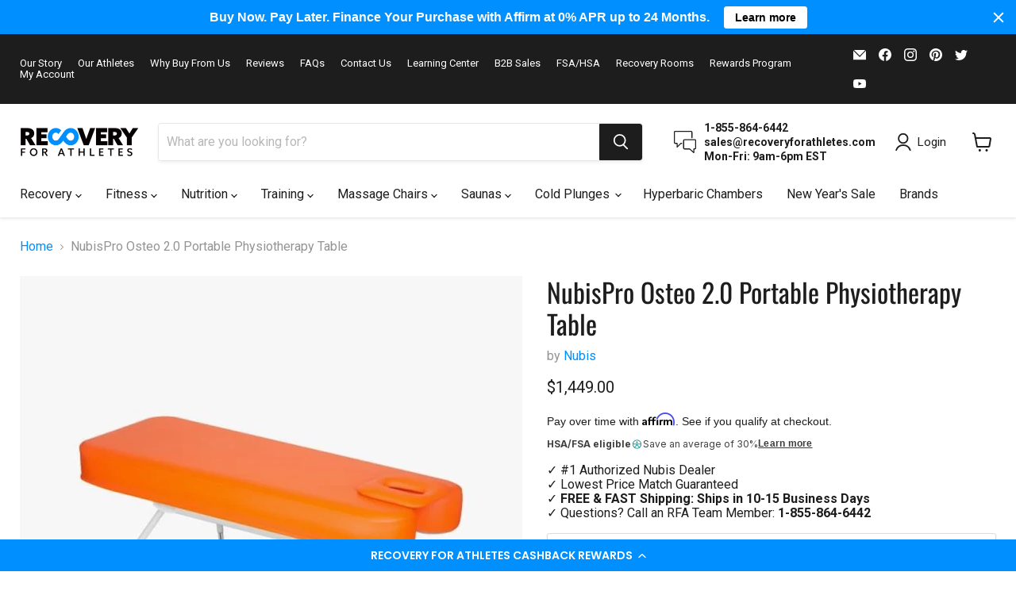

--- FILE ---
content_type: text/javascript; charset=utf-8
request_url: https://www.recoveryforathletes.com/products/nubis-pro-osteo-portable-physiotherapy-table.js
body_size: 5081
content:
{"id":6547213779115,"title":"NubisPro Osteo 2.0 Portable Physiotherapy Table","handle":"nubis-pro-osteo-portable-physiotherapy-table","description":"\u003ch2 class=\"h2title\"\u003eNubisPro Osteo 2.0 Portable Physiotherapy Table\u003c\/h2\u003e\n\u003cdiv class=\"one-half-column-left\"\u003e\n\u003cp\u003eSimplify your travel with the NubisPro Osteo 2.0 treatment table. For therapists, athletes, and sports clubs on the go, NubisPro Osteo 2.0 portable tables for physical therapy provide the ultimate convenience. Travel light and keep all your necessary gear at hand—move from place to place without the usual hassles!\u003c\/p\u003e\n\u003cp\u003eNubisPro Osteo 2.0 has everything you want from a premium portable physio massage table. A backpack, electric pump and a full-size table with height-adjustable legs and headrest are included in the package.\u003c\/p\u003e\n\u003cp\u003eNubisPro is built for stability and can withstand over 660lbs, supporting both patient and therapist simultaneously. Adjustable in height from 22.5\" - 31.5\", it ensures comfort for every user. The pre-tensioned frame ensures it stands firmly during use and is compatible with compression recovery and percussive devices, offering an intuitive experience in every application. The optional XL frame adds extra stability, accommodating even the largest athletes.\u003c\/p\u003e\n\u003c\/div\u003e\n\u003cdiv class=\"one-half-column-right\"\u003e\n\u003cdiv data-id=\"Naoe4tZs_fs\" class=\"youtube-player\"\u003e\u003cbr\u003e\u003c\/div\u003e\n\u003c\/div\u003e\n\u003cp\u003e\u003cbr style=\"clear: both;\"\u003e\u003cbr\u003e\u003c\/p\u003e\n\u003chr\u003e\n\u003ch3 class=\"h3title\"\u003eNubisPro Osteo 2.0 Features\u003c\/h3\u003e\n\u003cdiv class=\"one-half-column-left\"\u003e\u003cimg class=\"lazyload\" alt=\"NubisPro Osteo 2.0 Features\" data-src=\"https:\/\/cdn.shopify.com\/s\/files\/1\/0044\/9341\/0393\/files\/NubisPro2_2.jpg?v=1736456221\"\u003e\u003c\/div\u003e\n\u003cdiv class=\"one-half-column-right\"\u003e\n\u003cul\u003e\n\u003cli\u003e\n\u003cstrong\u003eExtremely portable - \u003c\/strong\u003eInside a smart and easily transportable backpack with wheels, you can bring NubisPro everywhere, anytime.\u003c\/li\u003e\n\u003cli\u003e\n\u003cstrong\u003eQuickly prepared - \u003c\/strong\u003eIt only takes 2-3 minutes to be completely prepared to help an athlete.\u003c\/li\u003e\n\u003cli\u003e\n\u003cstrong\u003eExtreme weight capacity - \u003c\/strong\u003eBase of the table is made from superior and extremely solid steel construction, which gives to NubisPro great stability and an amazing weight capacity of 660 lbs and can easily hold both, athlete and therapist.\u003c\/li\u003e\n\u003cli\u003e\n\u003cstrong\u003eTherapist friendly - \u003c\/strong\u003eTransporting NubisPro is comfortable and simple, even by foot or by bus.\u003c\/li\u003e\n\u003cli\u003e\n\u003cstrong\u003ePatient comfort - \u003c\/strong\u003ePressure based system, shifting headrest and very flexible and elastic top surface material gives patient ultimate comfort during treatment.\u003c\/li\u003e\n\u003cli\u003e\n\u003cstrong\u003eA pleasure to use - \u003c\/strong\u003eNubisPro is a pleasure to work with, thanks to an easy system for height adjustment.\u003c\/li\u003e\n\u003cli\u003e\n\u003cstrong\u003eAttractive - \u003c\/strong\u003eNubis Pro is pleasantly rounded from all sides. There are covers available in several attractive colors for every taste.\u003c\/li\u003e\n\u003c\/ul\u003e\n\u003c\/div\u003e\n\u003cp\u003e\u003cbr style=\"clear: both;\"\u003e\u003cbr\u003e\u003c\/p\u003e\n\u003chr\u003e\n\u003cdiv class=\"one-half-column-left\"\u003e\n\u003ch3 class=\"h3title\"\u003eNubis Pro Specifications\u003c\/h3\u003e\n\u003cul\u003e\n\u003cli\u003eMattress Size: 75\" x 22.5\" x 8\"\u003c\/li\u003e\n\u003cli\u003eHeight Adjustment: 22.5\" - 31.5\"\u003c\/li\u003e\n\u003cli\u003eWorking load: max 660 lbs\u003c\/li\u003e\n\u003cli\u003eTable Weight: 24 lbs\u003c\/li\u003e\n\u003cli\u003eBackpack Size: 27.6\" x 17.7\" x 7.9\"\u003c\/li\u003e\n\u003cli\u003eTransport Weight: 35 lbs\u003c\/li\u003e\n\u003c\/ul\u003e\n\u003c\/div\u003e\n\u003cdiv class=\"one-half-column-right\"\u003e\n\u003ch3 class=\"h3title\"\u003eWhat is Included in the Nubis Pro\u003c\/h3\u003e\n\u003cul\u003e\n\u003cli\u003ePhysiotherapy mattress\u003c\/li\u003e\n\u003cli\u003eHeadrest with breathing hole\u003c\/li\u003e\n\u003cli\u003eTable base (frame and legs)\u003c\/li\u003e\n\u003cli\u003eElectric pump\u003c\/li\u003e\n\u003cli\u003eBackpack with wheels\u003c\/li\u003e\n\u003c\/ul\u003e\n\u003c\/div\u003e\n\u003cp\u003e\u003cbr style=\"clear: both;\"\u003e\u003c\/p\u003e","published_at":"2025-01-10T13:44:24-05:00","created_at":"2021-03-02T19:01:00-05:00","vendor":"Nubis","type":"Massage Therapy","tags":["new","nubis","productfeed"],"price":144900,"price_min":144900,"price_max":214700,"available":true,"price_varies":true,"compare_at_price":null,"compare_at_price_min":0,"compare_at_price_max":0,"compare_at_price_varies":false,"variants":[{"id":39295540691115,"title":"Orange \/ No \/ Backpack","option1":"Orange","option2":"No","option3":"Backpack","sku":"200-7520-ORANGE","requires_shipping":true,"taxable":true,"featured_image":{"id":45544098595067,"product_id":6547213779115,"position":2,"created_at":"2025-01-10T13:03:28-05:00","updated_at":"2025-01-10T13:45:52-05:00","alt":null,"width":750,"height":750,"src":"https:\/\/cdn.shopify.com\/s\/files\/1\/0044\/9341\/0393\/files\/Nubis_Pro3_Orange_1_e19980b2-2d13-43e4-a9c2-a6c2f845bc2e.jpg?v=1736534752","variant_ids":[39295540691115,39295540723883,46840103862523,46840103895291,46840103928059,46840103960827]},"available":true,"name":"NubisPro Osteo 2.0 Portable Physiotherapy Table - Orange \/ No \/ Backpack","public_title":"Orange \/ No \/ Backpack","options":["Orange","No","Backpack"],"price":144900,"weight":0,"compare_at_price":null,"inventory_management":null,"barcode":"","featured_media":{"alt":null,"id":37832977285371,"position":2,"preview_image":{"aspect_ratio":1.0,"height":750,"width":750,"src":"https:\/\/cdn.shopify.com\/s\/files\/1\/0044\/9341\/0393\/files\/Nubis_Pro3_Orange_1_e19980b2-2d13-43e4-a9c2-a6c2f845bc2e.jpg?v=1736534752"}},"quantity_rule":{"min":1,"max":null,"increment":1},"quantity_price_breaks":[],"requires_selling_plan":false,"selling_plan_allocations":[]},{"id":46840103862523,"title":"Orange \/ No \/ Hard Case (+$399)","option1":"Orange","option2":"No","option3":"Hard Case (+$399)","sku":"200-7520-ORANGE-HC","requires_shipping":true,"taxable":true,"featured_image":{"id":45544098595067,"product_id":6547213779115,"position":2,"created_at":"2025-01-10T13:03:28-05:00","updated_at":"2025-01-10T13:45:52-05:00","alt":null,"width":750,"height":750,"src":"https:\/\/cdn.shopify.com\/s\/files\/1\/0044\/9341\/0393\/files\/Nubis_Pro3_Orange_1_e19980b2-2d13-43e4-a9c2-a6c2f845bc2e.jpg?v=1736534752","variant_ids":[39295540691115,39295540723883,46840103862523,46840103895291,46840103928059,46840103960827]},"available":true,"name":"NubisPro Osteo 2.0 Portable Physiotherapy Table - Orange \/ No \/ Hard Case (+$399)","public_title":"Orange \/ No \/ Hard Case (+$399)","options":["Orange","No","Hard Case (+$399)"],"price":184800,"weight":0,"compare_at_price":null,"inventory_management":null,"barcode":"","featured_media":{"alt":null,"id":37832977285371,"position":2,"preview_image":{"aspect_ratio":1.0,"height":750,"width":750,"src":"https:\/\/cdn.shopify.com\/s\/files\/1\/0044\/9341\/0393\/files\/Nubis_Pro3_Orange_1_e19980b2-2d13-43e4-a9c2-a6c2f845bc2e.jpg?v=1736534752"}},"quantity_rule":{"min":1,"max":null,"increment":1},"quantity_price_breaks":[],"requires_selling_plan":false,"selling_plan_allocations":[]},{"id":46840103895291,"title":"Orange \/ No \/ Backpack \u0026 Hard Case (+$499)","option1":"Orange","option2":"No","option3":"Backpack \u0026 Hard Case (+$499)","sku":"200-7520-ORANGE-BHC","requires_shipping":true,"taxable":true,"featured_image":{"id":45544098595067,"product_id":6547213779115,"position":2,"created_at":"2025-01-10T13:03:28-05:00","updated_at":"2025-01-10T13:45:52-05:00","alt":null,"width":750,"height":750,"src":"https:\/\/cdn.shopify.com\/s\/files\/1\/0044\/9341\/0393\/files\/Nubis_Pro3_Orange_1_e19980b2-2d13-43e4-a9c2-a6c2f845bc2e.jpg?v=1736534752","variant_ids":[39295540691115,39295540723883,46840103862523,46840103895291,46840103928059,46840103960827]},"available":true,"name":"NubisPro Osteo 2.0 Portable Physiotherapy Table - Orange \/ No \/ Backpack \u0026 Hard Case (+$499)","public_title":"Orange \/ No \/ Backpack \u0026 Hard Case (+$499)","options":["Orange","No","Backpack \u0026 Hard Case (+$499)"],"price":194800,"weight":0,"compare_at_price":null,"inventory_management":null,"barcode":"","featured_media":{"alt":null,"id":37832977285371,"position":2,"preview_image":{"aspect_ratio":1.0,"height":750,"width":750,"src":"https:\/\/cdn.shopify.com\/s\/files\/1\/0044\/9341\/0393\/files\/Nubis_Pro3_Orange_1_e19980b2-2d13-43e4-a9c2-a6c2f845bc2e.jpg?v=1736534752"}},"quantity_rule":{"min":1,"max":null,"increment":1},"quantity_price_breaks":[],"requires_selling_plan":false,"selling_plan_allocations":[]},{"id":39295540723883,"title":"Orange \/ Yes \/ Backpack","option1":"Orange","option2":"Yes","option3":"Backpack","sku":"200-7520-ORANGE-P","requires_shipping":true,"taxable":true,"featured_image":{"id":45544098595067,"product_id":6547213779115,"position":2,"created_at":"2025-01-10T13:03:28-05:00","updated_at":"2025-01-10T13:45:52-05:00","alt":null,"width":750,"height":750,"src":"https:\/\/cdn.shopify.com\/s\/files\/1\/0044\/9341\/0393\/files\/Nubis_Pro3_Orange_1_e19980b2-2d13-43e4-a9c2-a6c2f845bc2e.jpg?v=1736534752","variant_ids":[39295540691115,39295540723883,46840103862523,46840103895291,46840103928059,46840103960827]},"available":true,"name":"NubisPro Osteo 2.0 Portable Physiotherapy Table - Orange \/ Yes \/ Backpack","public_title":"Orange \/ Yes \/ Backpack","options":["Orange","Yes","Backpack"],"price":164800,"weight":0,"compare_at_price":null,"inventory_management":null,"barcode":"","featured_media":{"alt":null,"id":37832977285371,"position":2,"preview_image":{"aspect_ratio":1.0,"height":750,"width":750,"src":"https:\/\/cdn.shopify.com\/s\/files\/1\/0044\/9341\/0393\/files\/Nubis_Pro3_Orange_1_e19980b2-2d13-43e4-a9c2-a6c2f845bc2e.jpg?v=1736534752"}},"quantity_rule":{"min":1,"max":null,"increment":1},"quantity_price_breaks":[],"requires_selling_plan":false,"selling_plan_allocations":[]},{"id":46840103928059,"title":"Orange \/ Yes \/ Hard Case (+$399)","option1":"Orange","option2":"Yes","option3":"Hard Case (+$399)","sku":"200-7520-ORANGE-P-HC","requires_shipping":true,"taxable":true,"featured_image":{"id":45544098595067,"product_id":6547213779115,"position":2,"created_at":"2025-01-10T13:03:28-05:00","updated_at":"2025-01-10T13:45:52-05:00","alt":null,"width":750,"height":750,"src":"https:\/\/cdn.shopify.com\/s\/files\/1\/0044\/9341\/0393\/files\/Nubis_Pro3_Orange_1_e19980b2-2d13-43e4-a9c2-a6c2f845bc2e.jpg?v=1736534752","variant_ids":[39295540691115,39295540723883,46840103862523,46840103895291,46840103928059,46840103960827]},"available":true,"name":"NubisPro Osteo 2.0 Portable Physiotherapy Table - Orange \/ Yes \/ Hard Case (+$399)","public_title":"Orange \/ Yes \/ Hard Case (+$399)","options":["Orange","Yes","Hard Case (+$399)"],"price":204700,"weight":0,"compare_at_price":null,"inventory_management":null,"barcode":"","featured_media":{"alt":null,"id":37832977285371,"position":2,"preview_image":{"aspect_ratio":1.0,"height":750,"width":750,"src":"https:\/\/cdn.shopify.com\/s\/files\/1\/0044\/9341\/0393\/files\/Nubis_Pro3_Orange_1_e19980b2-2d13-43e4-a9c2-a6c2f845bc2e.jpg?v=1736534752"}},"quantity_rule":{"min":1,"max":null,"increment":1},"quantity_price_breaks":[],"requires_selling_plan":false,"selling_plan_allocations":[]},{"id":46840103960827,"title":"Orange \/ Yes \/ Backpack \u0026 Hard Case (+$499)","option1":"Orange","option2":"Yes","option3":"Backpack \u0026 Hard Case (+$499)","sku":"200-7520-ORANGE-P-BHC","requires_shipping":true,"taxable":true,"featured_image":{"id":45544098595067,"product_id":6547213779115,"position":2,"created_at":"2025-01-10T13:03:28-05:00","updated_at":"2025-01-10T13:45:52-05:00","alt":null,"width":750,"height":750,"src":"https:\/\/cdn.shopify.com\/s\/files\/1\/0044\/9341\/0393\/files\/Nubis_Pro3_Orange_1_e19980b2-2d13-43e4-a9c2-a6c2f845bc2e.jpg?v=1736534752","variant_ids":[39295540691115,39295540723883,46840103862523,46840103895291,46840103928059,46840103960827]},"available":true,"name":"NubisPro Osteo 2.0 Portable Physiotherapy Table - Orange \/ Yes \/ Backpack \u0026 Hard Case (+$499)","public_title":"Orange \/ Yes \/ Backpack \u0026 Hard Case (+$499)","options":["Orange","Yes","Backpack \u0026 Hard Case (+$499)"],"price":214700,"weight":0,"compare_at_price":null,"inventory_management":null,"barcode":"","featured_media":{"alt":null,"id":37832977285371,"position":2,"preview_image":{"aspect_ratio":1.0,"height":750,"width":750,"src":"https:\/\/cdn.shopify.com\/s\/files\/1\/0044\/9341\/0393\/files\/Nubis_Pro3_Orange_1_e19980b2-2d13-43e4-a9c2-a6c2f845bc2e.jpg?v=1736534752"}},"quantity_rule":{"min":1,"max":null,"increment":1},"quantity_price_breaks":[],"requires_selling_plan":false,"selling_plan_allocations":[]},{"id":46840102486267,"title":"Black \/ No \/ Backpack","option1":"Black","option2":"No","option3":"Backpack","sku":"200-7520-BLACK","requires_shipping":true,"taxable":true,"featured_image":{"id":45544098365691,"product_id":6547213779115,"position":3,"created_at":"2025-01-10T13:03:27-05:00","updated_at":"2025-01-10T13:45:52-05:00","alt":null,"width":750,"height":750,"src":"https:\/\/cdn.shopify.com\/s\/files\/1\/0044\/9341\/0393\/files\/Nubis_Pro3_Black_1a74b10c-7d13-4750-975e-7c672aaf84a9.jpg?v=1736534752","variant_ids":[46840102486267,46840102519035,46840103993595,46840104026363,46840104059131,46840104091899]},"available":true,"name":"NubisPro Osteo 2.0 Portable Physiotherapy Table - Black \/ No \/ Backpack","public_title":"Black \/ No \/ Backpack","options":["Black","No","Backpack"],"price":144900,"weight":0,"compare_at_price":null,"inventory_management":null,"barcode":"","featured_media":{"alt":null,"id":37832977023227,"position":3,"preview_image":{"aspect_ratio":1.0,"height":750,"width":750,"src":"https:\/\/cdn.shopify.com\/s\/files\/1\/0044\/9341\/0393\/files\/Nubis_Pro3_Black_1a74b10c-7d13-4750-975e-7c672aaf84a9.jpg?v=1736534752"}},"quantity_rule":{"min":1,"max":null,"increment":1},"quantity_price_breaks":[],"requires_selling_plan":false,"selling_plan_allocations":[]},{"id":46840103993595,"title":"Black \/ No \/ Hard Case (+$399)","option1":"Black","option2":"No","option3":"Hard Case (+$399)","sku":"200-7520-BLACK-HC","requires_shipping":true,"taxable":true,"featured_image":{"id":45544098365691,"product_id":6547213779115,"position":3,"created_at":"2025-01-10T13:03:27-05:00","updated_at":"2025-01-10T13:45:52-05:00","alt":null,"width":750,"height":750,"src":"https:\/\/cdn.shopify.com\/s\/files\/1\/0044\/9341\/0393\/files\/Nubis_Pro3_Black_1a74b10c-7d13-4750-975e-7c672aaf84a9.jpg?v=1736534752","variant_ids":[46840102486267,46840102519035,46840103993595,46840104026363,46840104059131,46840104091899]},"available":true,"name":"NubisPro Osteo 2.0 Portable Physiotherapy Table - Black \/ No \/ Hard Case (+$399)","public_title":"Black \/ No \/ Hard Case (+$399)","options":["Black","No","Hard Case (+$399)"],"price":184800,"weight":0,"compare_at_price":null,"inventory_management":null,"barcode":"","featured_media":{"alt":null,"id":37832977023227,"position":3,"preview_image":{"aspect_ratio":1.0,"height":750,"width":750,"src":"https:\/\/cdn.shopify.com\/s\/files\/1\/0044\/9341\/0393\/files\/Nubis_Pro3_Black_1a74b10c-7d13-4750-975e-7c672aaf84a9.jpg?v=1736534752"}},"quantity_rule":{"min":1,"max":null,"increment":1},"quantity_price_breaks":[],"requires_selling_plan":false,"selling_plan_allocations":[]},{"id":46840104026363,"title":"Black \/ No \/ Backpack \u0026 Hard Case (+$499)","option1":"Black","option2":"No","option3":"Backpack \u0026 Hard Case (+$499)","sku":"200-7520-BLACK-BHC","requires_shipping":true,"taxable":true,"featured_image":{"id":45544098365691,"product_id":6547213779115,"position":3,"created_at":"2025-01-10T13:03:27-05:00","updated_at":"2025-01-10T13:45:52-05:00","alt":null,"width":750,"height":750,"src":"https:\/\/cdn.shopify.com\/s\/files\/1\/0044\/9341\/0393\/files\/Nubis_Pro3_Black_1a74b10c-7d13-4750-975e-7c672aaf84a9.jpg?v=1736534752","variant_ids":[46840102486267,46840102519035,46840103993595,46840104026363,46840104059131,46840104091899]},"available":true,"name":"NubisPro Osteo 2.0 Portable Physiotherapy Table - Black \/ No \/ Backpack \u0026 Hard Case (+$499)","public_title":"Black \/ No \/ Backpack \u0026 Hard Case (+$499)","options":["Black","No","Backpack \u0026 Hard Case (+$499)"],"price":194800,"weight":0,"compare_at_price":null,"inventory_management":null,"barcode":"","featured_media":{"alt":null,"id":37832977023227,"position":3,"preview_image":{"aspect_ratio":1.0,"height":750,"width":750,"src":"https:\/\/cdn.shopify.com\/s\/files\/1\/0044\/9341\/0393\/files\/Nubis_Pro3_Black_1a74b10c-7d13-4750-975e-7c672aaf84a9.jpg?v=1736534752"}},"quantity_rule":{"min":1,"max":null,"increment":1},"quantity_price_breaks":[],"requires_selling_plan":false,"selling_plan_allocations":[]},{"id":46840102519035,"title":"Black \/ Yes \/ Backpack","option1":"Black","option2":"Yes","option3":"Backpack","sku":"200-7520-BLACK-P","requires_shipping":true,"taxable":true,"featured_image":{"id":45544098365691,"product_id":6547213779115,"position":3,"created_at":"2025-01-10T13:03:27-05:00","updated_at":"2025-01-10T13:45:52-05:00","alt":null,"width":750,"height":750,"src":"https:\/\/cdn.shopify.com\/s\/files\/1\/0044\/9341\/0393\/files\/Nubis_Pro3_Black_1a74b10c-7d13-4750-975e-7c672aaf84a9.jpg?v=1736534752","variant_ids":[46840102486267,46840102519035,46840103993595,46840104026363,46840104059131,46840104091899]},"available":true,"name":"NubisPro Osteo 2.0 Portable Physiotherapy Table - Black \/ Yes \/ Backpack","public_title":"Black \/ Yes \/ Backpack","options":["Black","Yes","Backpack"],"price":164800,"weight":0,"compare_at_price":null,"inventory_management":null,"barcode":"","featured_media":{"alt":null,"id":37832977023227,"position":3,"preview_image":{"aspect_ratio":1.0,"height":750,"width":750,"src":"https:\/\/cdn.shopify.com\/s\/files\/1\/0044\/9341\/0393\/files\/Nubis_Pro3_Black_1a74b10c-7d13-4750-975e-7c672aaf84a9.jpg?v=1736534752"}},"quantity_rule":{"min":1,"max":null,"increment":1},"quantity_price_breaks":[],"requires_selling_plan":false,"selling_plan_allocations":[]},{"id":46840104059131,"title":"Black \/ Yes \/ Hard Case (+$399)","option1":"Black","option2":"Yes","option3":"Hard Case (+$399)","sku":"200-7520-BLACK-P-HC","requires_shipping":true,"taxable":true,"featured_image":{"id":45544098365691,"product_id":6547213779115,"position":3,"created_at":"2025-01-10T13:03:27-05:00","updated_at":"2025-01-10T13:45:52-05:00","alt":null,"width":750,"height":750,"src":"https:\/\/cdn.shopify.com\/s\/files\/1\/0044\/9341\/0393\/files\/Nubis_Pro3_Black_1a74b10c-7d13-4750-975e-7c672aaf84a9.jpg?v=1736534752","variant_ids":[46840102486267,46840102519035,46840103993595,46840104026363,46840104059131,46840104091899]},"available":true,"name":"NubisPro Osteo 2.0 Portable Physiotherapy Table - Black \/ Yes \/ Hard Case (+$399)","public_title":"Black \/ Yes \/ Hard Case (+$399)","options":["Black","Yes","Hard Case (+$399)"],"price":204700,"weight":0,"compare_at_price":null,"inventory_management":null,"barcode":"","featured_media":{"alt":null,"id":37832977023227,"position":3,"preview_image":{"aspect_ratio":1.0,"height":750,"width":750,"src":"https:\/\/cdn.shopify.com\/s\/files\/1\/0044\/9341\/0393\/files\/Nubis_Pro3_Black_1a74b10c-7d13-4750-975e-7c672aaf84a9.jpg?v=1736534752"}},"quantity_rule":{"min":1,"max":null,"increment":1},"quantity_price_breaks":[],"requires_selling_plan":false,"selling_plan_allocations":[]},{"id":46840104091899,"title":"Black \/ Yes \/ Backpack \u0026 Hard Case (+$499)","option1":"Black","option2":"Yes","option3":"Backpack \u0026 Hard Case (+$499)","sku":"200-7520-BLACK-P-BHC","requires_shipping":true,"taxable":true,"featured_image":{"id":45544098365691,"product_id":6547213779115,"position":3,"created_at":"2025-01-10T13:03:27-05:00","updated_at":"2025-01-10T13:45:52-05:00","alt":null,"width":750,"height":750,"src":"https:\/\/cdn.shopify.com\/s\/files\/1\/0044\/9341\/0393\/files\/Nubis_Pro3_Black_1a74b10c-7d13-4750-975e-7c672aaf84a9.jpg?v=1736534752","variant_ids":[46840102486267,46840102519035,46840103993595,46840104026363,46840104059131,46840104091899]},"available":true,"name":"NubisPro Osteo 2.0 Portable Physiotherapy Table - Black \/ Yes \/ Backpack \u0026 Hard Case (+$499)","public_title":"Black \/ Yes \/ Backpack \u0026 Hard Case (+$499)","options":["Black","Yes","Backpack \u0026 Hard Case (+$499)"],"price":214700,"weight":0,"compare_at_price":null,"inventory_management":null,"barcode":"","featured_media":{"alt":null,"id":37832977023227,"position":3,"preview_image":{"aspect_ratio":1.0,"height":750,"width":750,"src":"https:\/\/cdn.shopify.com\/s\/files\/1\/0044\/9341\/0393\/files\/Nubis_Pro3_Black_1a74b10c-7d13-4750-975e-7c672aaf84a9.jpg?v=1736534752"}},"quantity_rule":{"min":1,"max":null,"increment":1},"quantity_price_breaks":[],"requires_selling_plan":false,"selling_plan_allocations":[]},{"id":46840102551803,"title":"Dark Grey \/ No \/ Backpack","option1":"Dark Grey","option2":"No","option3":"Backpack","sku":"200-7520-DGREY","requires_shipping":true,"taxable":true,"featured_image":{"id":45544098693371,"product_id":6547213779115,"position":4,"created_at":"2025-01-10T13:03:28-05:00","updated_at":"2025-01-10T13:45:52-05:00","alt":null,"width":750,"height":750,"src":"https:\/\/cdn.shopify.com\/s\/files\/1\/0044\/9341\/0393\/files\/Nubis_Pro3_DGrey_fb060f9f-c988-467d-8e30-8db584f643a2.jpg?v=1736534752","variant_ids":[46840102551803,46840102584571,46840104124667,46840104157435,46840104190203,46840104222971]},"available":true,"name":"NubisPro Osteo 2.0 Portable Physiotherapy Table - Dark Grey \/ No \/ Backpack","public_title":"Dark Grey \/ No \/ Backpack","options":["Dark Grey","No","Backpack"],"price":144900,"weight":0,"compare_at_price":null,"inventory_management":null,"barcode":"","featured_media":{"alt":null,"id":37832977154299,"position":4,"preview_image":{"aspect_ratio":1.0,"height":750,"width":750,"src":"https:\/\/cdn.shopify.com\/s\/files\/1\/0044\/9341\/0393\/files\/Nubis_Pro3_DGrey_fb060f9f-c988-467d-8e30-8db584f643a2.jpg?v=1736534752"}},"quantity_rule":{"min":1,"max":null,"increment":1},"quantity_price_breaks":[],"requires_selling_plan":false,"selling_plan_allocations":[]},{"id":46840104124667,"title":"Dark Grey \/ No \/ Hard Case (+$399)","option1":"Dark Grey","option2":"No","option3":"Hard Case (+$399)","sku":"200-7520-DGREY-HC","requires_shipping":true,"taxable":true,"featured_image":{"id":45544098693371,"product_id":6547213779115,"position":4,"created_at":"2025-01-10T13:03:28-05:00","updated_at":"2025-01-10T13:45:52-05:00","alt":null,"width":750,"height":750,"src":"https:\/\/cdn.shopify.com\/s\/files\/1\/0044\/9341\/0393\/files\/Nubis_Pro3_DGrey_fb060f9f-c988-467d-8e30-8db584f643a2.jpg?v=1736534752","variant_ids":[46840102551803,46840102584571,46840104124667,46840104157435,46840104190203,46840104222971]},"available":true,"name":"NubisPro Osteo 2.0 Portable Physiotherapy Table - Dark Grey \/ No \/ Hard Case (+$399)","public_title":"Dark Grey \/ No \/ Hard Case (+$399)","options":["Dark Grey","No","Hard Case (+$399)"],"price":184800,"weight":0,"compare_at_price":null,"inventory_management":null,"barcode":"","featured_media":{"alt":null,"id":37832977154299,"position":4,"preview_image":{"aspect_ratio":1.0,"height":750,"width":750,"src":"https:\/\/cdn.shopify.com\/s\/files\/1\/0044\/9341\/0393\/files\/Nubis_Pro3_DGrey_fb060f9f-c988-467d-8e30-8db584f643a2.jpg?v=1736534752"}},"quantity_rule":{"min":1,"max":null,"increment":1},"quantity_price_breaks":[],"requires_selling_plan":false,"selling_plan_allocations":[]},{"id":46840104157435,"title":"Dark Grey \/ No \/ Backpack \u0026 Hard Case (+$499)","option1":"Dark Grey","option2":"No","option3":"Backpack \u0026 Hard Case (+$499)","sku":"200-7520-DGREY-BHC","requires_shipping":true,"taxable":true,"featured_image":{"id":45544098693371,"product_id":6547213779115,"position":4,"created_at":"2025-01-10T13:03:28-05:00","updated_at":"2025-01-10T13:45:52-05:00","alt":null,"width":750,"height":750,"src":"https:\/\/cdn.shopify.com\/s\/files\/1\/0044\/9341\/0393\/files\/Nubis_Pro3_DGrey_fb060f9f-c988-467d-8e30-8db584f643a2.jpg?v=1736534752","variant_ids":[46840102551803,46840102584571,46840104124667,46840104157435,46840104190203,46840104222971]},"available":true,"name":"NubisPro Osteo 2.0 Portable Physiotherapy Table - Dark Grey \/ No \/ Backpack \u0026 Hard Case (+$499)","public_title":"Dark Grey \/ No \/ Backpack \u0026 Hard Case (+$499)","options":["Dark Grey","No","Backpack \u0026 Hard Case (+$499)"],"price":194800,"weight":0,"compare_at_price":null,"inventory_management":null,"barcode":"","featured_media":{"alt":null,"id":37832977154299,"position":4,"preview_image":{"aspect_ratio":1.0,"height":750,"width":750,"src":"https:\/\/cdn.shopify.com\/s\/files\/1\/0044\/9341\/0393\/files\/Nubis_Pro3_DGrey_fb060f9f-c988-467d-8e30-8db584f643a2.jpg?v=1736534752"}},"quantity_rule":{"min":1,"max":null,"increment":1},"quantity_price_breaks":[],"requires_selling_plan":false,"selling_plan_allocations":[]},{"id":46840102584571,"title":"Dark Grey \/ Yes \/ Backpack","option1":"Dark Grey","option2":"Yes","option3":"Backpack","sku":"200-7520-DGREY-P","requires_shipping":true,"taxable":true,"featured_image":{"id":45544098693371,"product_id":6547213779115,"position":4,"created_at":"2025-01-10T13:03:28-05:00","updated_at":"2025-01-10T13:45:52-05:00","alt":null,"width":750,"height":750,"src":"https:\/\/cdn.shopify.com\/s\/files\/1\/0044\/9341\/0393\/files\/Nubis_Pro3_DGrey_fb060f9f-c988-467d-8e30-8db584f643a2.jpg?v=1736534752","variant_ids":[46840102551803,46840102584571,46840104124667,46840104157435,46840104190203,46840104222971]},"available":true,"name":"NubisPro Osteo 2.0 Portable Physiotherapy Table - Dark Grey \/ Yes \/ Backpack","public_title":"Dark Grey \/ Yes \/ Backpack","options":["Dark Grey","Yes","Backpack"],"price":164800,"weight":0,"compare_at_price":null,"inventory_management":null,"barcode":"","featured_media":{"alt":null,"id":37832977154299,"position":4,"preview_image":{"aspect_ratio":1.0,"height":750,"width":750,"src":"https:\/\/cdn.shopify.com\/s\/files\/1\/0044\/9341\/0393\/files\/Nubis_Pro3_DGrey_fb060f9f-c988-467d-8e30-8db584f643a2.jpg?v=1736534752"}},"quantity_rule":{"min":1,"max":null,"increment":1},"quantity_price_breaks":[],"requires_selling_plan":false,"selling_plan_allocations":[]},{"id":46840104190203,"title":"Dark Grey \/ Yes \/ Hard Case (+$399)","option1":"Dark Grey","option2":"Yes","option3":"Hard Case (+$399)","sku":"200-7520-DGREY-P-HC","requires_shipping":true,"taxable":true,"featured_image":{"id":45544098693371,"product_id":6547213779115,"position":4,"created_at":"2025-01-10T13:03:28-05:00","updated_at":"2025-01-10T13:45:52-05:00","alt":null,"width":750,"height":750,"src":"https:\/\/cdn.shopify.com\/s\/files\/1\/0044\/9341\/0393\/files\/Nubis_Pro3_DGrey_fb060f9f-c988-467d-8e30-8db584f643a2.jpg?v=1736534752","variant_ids":[46840102551803,46840102584571,46840104124667,46840104157435,46840104190203,46840104222971]},"available":true,"name":"NubisPro Osteo 2.0 Portable Physiotherapy Table - Dark Grey \/ Yes \/ Hard Case (+$399)","public_title":"Dark Grey \/ Yes \/ Hard Case (+$399)","options":["Dark Grey","Yes","Hard Case (+$399)"],"price":204700,"weight":0,"compare_at_price":null,"inventory_management":null,"barcode":"","featured_media":{"alt":null,"id":37832977154299,"position":4,"preview_image":{"aspect_ratio":1.0,"height":750,"width":750,"src":"https:\/\/cdn.shopify.com\/s\/files\/1\/0044\/9341\/0393\/files\/Nubis_Pro3_DGrey_fb060f9f-c988-467d-8e30-8db584f643a2.jpg?v=1736534752"}},"quantity_rule":{"min":1,"max":null,"increment":1},"quantity_price_breaks":[],"requires_selling_plan":false,"selling_plan_allocations":[]},{"id":46840104222971,"title":"Dark Grey \/ Yes \/ Backpack \u0026 Hard Case (+$499)","option1":"Dark Grey","option2":"Yes","option3":"Backpack \u0026 Hard Case (+$499)","sku":"200-7520-DGREY-P-BHC","requires_shipping":true,"taxable":true,"featured_image":{"id":45544098693371,"product_id":6547213779115,"position":4,"created_at":"2025-01-10T13:03:28-05:00","updated_at":"2025-01-10T13:45:52-05:00","alt":null,"width":750,"height":750,"src":"https:\/\/cdn.shopify.com\/s\/files\/1\/0044\/9341\/0393\/files\/Nubis_Pro3_DGrey_fb060f9f-c988-467d-8e30-8db584f643a2.jpg?v=1736534752","variant_ids":[46840102551803,46840102584571,46840104124667,46840104157435,46840104190203,46840104222971]},"available":true,"name":"NubisPro Osteo 2.0 Portable Physiotherapy Table - Dark Grey \/ Yes \/ Backpack \u0026 Hard Case (+$499)","public_title":"Dark Grey \/ Yes \/ Backpack \u0026 Hard Case (+$499)","options":["Dark Grey","Yes","Backpack \u0026 Hard Case (+$499)"],"price":214700,"weight":0,"compare_at_price":null,"inventory_management":null,"barcode":"","featured_media":{"alt":null,"id":37832977154299,"position":4,"preview_image":{"aspect_ratio":1.0,"height":750,"width":750,"src":"https:\/\/cdn.shopify.com\/s\/files\/1\/0044\/9341\/0393\/files\/Nubis_Pro3_DGrey_fb060f9f-c988-467d-8e30-8db584f643a2.jpg?v=1736534752"}},"quantity_rule":{"min":1,"max":null,"increment":1},"quantity_price_breaks":[],"requires_selling_plan":false,"selling_plan_allocations":[]},{"id":46840102617339,"title":"Light Grey \/ No \/ Backpack","option1":"Light Grey","option2":"No","option3":"Backpack","sku":"200-7520-LGREY","requires_shipping":true,"taxable":true,"featured_image":{"id":45544098660603,"product_id":6547213779115,"position":5,"created_at":"2025-01-10T13:03:28-05:00","updated_at":"2025-01-10T13:45:52-05:00","alt":null,"width":750,"height":750,"src":"https:\/\/cdn.shopify.com\/s\/files\/1\/0044\/9341\/0393\/files\/Nubis_Pro3_LGrey_06ff3d92-110d-4d55-a0f7-6135f3dca524.jpg?v=1736534752","variant_ids":[46840102617339,46840102650107,46840104255739,46840104288507,46840104321275,46840104354043]},"available":true,"name":"NubisPro Osteo 2.0 Portable Physiotherapy Table - Light Grey \/ No \/ Backpack","public_title":"Light Grey \/ No \/ Backpack","options":["Light Grey","No","Backpack"],"price":144900,"weight":0,"compare_at_price":null,"inventory_management":null,"barcode":"","featured_media":{"alt":null,"id":37832977121531,"position":5,"preview_image":{"aspect_ratio":1.0,"height":750,"width":750,"src":"https:\/\/cdn.shopify.com\/s\/files\/1\/0044\/9341\/0393\/files\/Nubis_Pro3_LGrey_06ff3d92-110d-4d55-a0f7-6135f3dca524.jpg?v=1736534752"}},"quantity_rule":{"min":1,"max":null,"increment":1},"quantity_price_breaks":[],"requires_selling_plan":false,"selling_plan_allocations":[]},{"id":46840104255739,"title":"Light Grey \/ No \/ Hard Case (+$399)","option1":"Light Grey","option2":"No","option3":"Hard Case (+$399)","sku":"200-7520-LGREY-HC","requires_shipping":true,"taxable":true,"featured_image":{"id":45544098660603,"product_id":6547213779115,"position":5,"created_at":"2025-01-10T13:03:28-05:00","updated_at":"2025-01-10T13:45:52-05:00","alt":null,"width":750,"height":750,"src":"https:\/\/cdn.shopify.com\/s\/files\/1\/0044\/9341\/0393\/files\/Nubis_Pro3_LGrey_06ff3d92-110d-4d55-a0f7-6135f3dca524.jpg?v=1736534752","variant_ids":[46840102617339,46840102650107,46840104255739,46840104288507,46840104321275,46840104354043]},"available":true,"name":"NubisPro Osteo 2.0 Portable Physiotherapy Table - Light Grey \/ No \/ Hard Case (+$399)","public_title":"Light Grey \/ No \/ Hard Case (+$399)","options":["Light Grey","No","Hard Case (+$399)"],"price":184800,"weight":0,"compare_at_price":null,"inventory_management":null,"barcode":"","featured_media":{"alt":null,"id":37832977121531,"position":5,"preview_image":{"aspect_ratio":1.0,"height":750,"width":750,"src":"https:\/\/cdn.shopify.com\/s\/files\/1\/0044\/9341\/0393\/files\/Nubis_Pro3_LGrey_06ff3d92-110d-4d55-a0f7-6135f3dca524.jpg?v=1736534752"}},"quantity_rule":{"min":1,"max":null,"increment":1},"quantity_price_breaks":[],"requires_selling_plan":false,"selling_plan_allocations":[]},{"id":46840104288507,"title":"Light Grey \/ No \/ Backpack \u0026 Hard Case (+$499)","option1":"Light Grey","option2":"No","option3":"Backpack \u0026 Hard Case (+$499)","sku":"200-7520-LGREY-BHC","requires_shipping":true,"taxable":true,"featured_image":{"id":45544098660603,"product_id":6547213779115,"position":5,"created_at":"2025-01-10T13:03:28-05:00","updated_at":"2025-01-10T13:45:52-05:00","alt":null,"width":750,"height":750,"src":"https:\/\/cdn.shopify.com\/s\/files\/1\/0044\/9341\/0393\/files\/Nubis_Pro3_LGrey_06ff3d92-110d-4d55-a0f7-6135f3dca524.jpg?v=1736534752","variant_ids":[46840102617339,46840102650107,46840104255739,46840104288507,46840104321275,46840104354043]},"available":true,"name":"NubisPro Osteo 2.0 Portable Physiotherapy Table - Light Grey \/ No \/ Backpack \u0026 Hard Case (+$499)","public_title":"Light Grey \/ No \/ Backpack \u0026 Hard Case (+$499)","options":["Light Grey","No","Backpack \u0026 Hard Case (+$499)"],"price":194800,"weight":0,"compare_at_price":null,"inventory_management":null,"barcode":"","featured_media":{"alt":null,"id":37832977121531,"position":5,"preview_image":{"aspect_ratio":1.0,"height":750,"width":750,"src":"https:\/\/cdn.shopify.com\/s\/files\/1\/0044\/9341\/0393\/files\/Nubis_Pro3_LGrey_06ff3d92-110d-4d55-a0f7-6135f3dca524.jpg?v=1736534752"}},"quantity_rule":{"min":1,"max":null,"increment":1},"quantity_price_breaks":[],"requires_selling_plan":false,"selling_plan_allocations":[]},{"id":46840102650107,"title":"Light Grey \/ Yes \/ Backpack","option1":"Light Grey","option2":"Yes","option3":"Backpack","sku":"200-7520-LGREY-P","requires_shipping":true,"taxable":true,"featured_image":{"id":45544098660603,"product_id":6547213779115,"position":5,"created_at":"2025-01-10T13:03:28-05:00","updated_at":"2025-01-10T13:45:52-05:00","alt":null,"width":750,"height":750,"src":"https:\/\/cdn.shopify.com\/s\/files\/1\/0044\/9341\/0393\/files\/Nubis_Pro3_LGrey_06ff3d92-110d-4d55-a0f7-6135f3dca524.jpg?v=1736534752","variant_ids":[46840102617339,46840102650107,46840104255739,46840104288507,46840104321275,46840104354043]},"available":true,"name":"NubisPro Osteo 2.0 Portable Physiotherapy Table - Light Grey \/ Yes \/ Backpack","public_title":"Light Grey \/ Yes \/ Backpack","options":["Light Grey","Yes","Backpack"],"price":164800,"weight":0,"compare_at_price":null,"inventory_management":null,"barcode":"","featured_media":{"alt":null,"id":37832977121531,"position":5,"preview_image":{"aspect_ratio":1.0,"height":750,"width":750,"src":"https:\/\/cdn.shopify.com\/s\/files\/1\/0044\/9341\/0393\/files\/Nubis_Pro3_LGrey_06ff3d92-110d-4d55-a0f7-6135f3dca524.jpg?v=1736534752"}},"quantity_rule":{"min":1,"max":null,"increment":1},"quantity_price_breaks":[],"requires_selling_plan":false,"selling_plan_allocations":[]},{"id":46840104321275,"title":"Light Grey \/ Yes \/ Hard Case (+$399)","option1":"Light Grey","option2":"Yes","option3":"Hard Case (+$399)","sku":"200-7520-LGREY-P-HC","requires_shipping":true,"taxable":true,"featured_image":{"id":45544098660603,"product_id":6547213779115,"position":5,"created_at":"2025-01-10T13:03:28-05:00","updated_at":"2025-01-10T13:45:52-05:00","alt":null,"width":750,"height":750,"src":"https:\/\/cdn.shopify.com\/s\/files\/1\/0044\/9341\/0393\/files\/Nubis_Pro3_LGrey_06ff3d92-110d-4d55-a0f7-6135f3dca524.jpg?v=1736534752","variant_ids":[46840102617339,46840102650107,46840104255739,46840104288507,46840104321275,46840104354043]},"available":true,"name":"NubisPro Osteo 2.0 Portable Physiotherapy Table - Light Grey \/ Yes \/ Hard Case (+$399)","public_title":"Light Grey \/ Yes \/ Hard Case (+$399)","options":["Light Grey","Yes","Hard Case (+$399)"],"price":204700,"weight":0,"compare_at_price":null,"inventory_management":null,"barcode":"","featured_media":{"alt":null,"id":37832977121531,"position":5,"preview_image":{"aspect_ratio":1.0,"height":750,"width":750,"src":"https:\/\/cdn.shopify.com\/s\/files\/1\/0044\/9341\/0393\/files\/Nubis_Pro3_LGrey_06ff3d92-110d-4d55-a0f7-6135f3dca524.jpg?v=1736534752"}},"quantity_rule":{"min":1,"max":null,"increment":1},"quantity_price_breaks":[],"requires_selling_plan":false,"selling_plan_allocations":[]},{"id":46840104354043,"title":"Light Grey \/ Yes \/ Backpack \u0026 Hard Case (+$499)","option1":"Light Grey","option2":"Yes","option3":"Backpack \u0026 Hard Case (+$499)","sku":"200-7520-LGREY-P-BHC","requires_shipping":true,"taxable":true,"featured_image":{"id":45544098660603,"product_id":6547213779115,"position":5,"created_at":"2025-01-10T13:03:28-05:00","updated_at":"2025-01-10T13:45:52-05:00","alt":null,"width":750,"height":750,"src":"https:\/\/cdn.shopify.com\/s\/files\/1\/0044\/9341\/0393\/files\/Nubis_Pro3_LGrey_06ff3d92-110d-4d55-a0f7-6135f3dca524.jpg?v=1736534752","variant_ids":[46840102617339,46840102650107,46840104255739,46840104288507,46840104321275,46840104354043]},"available":true,"name":"NubisPro Osteo 2.0 Portable Physiotherapy Table - Light Grey \/ Yes \/ Backpack \u0026 Hard Case (+$499)","public_title":"Light Grey \/ Yes \/ Backpack \u0026 Hard Case (+$499)","options":["Light Grey","Yes","Backpack \u0026 Hard Case (+$499)"],"price":214700,"weight":0,"compare_at_price":null,"inventory_management":null,"barcode":"","featured_media":{"alt":null,"id":37832977121531,"position":5,"preview_image":{"aspect_ratio":1.0,"height":750,"width":750,"src":"https:\/\/cdn.shopify.com\/s\/files\/1\/0044\/9341\/0393\/files\/Nubis_Pro3_LGrey_06ff3d92-110d-4d55-a0f7-6135f3dca524.jpg?v=1736534752"}},"quantity_rule":{"min":1,"max":null,"increment":1},"quantity_price_breaks":[],"requires_selling_plan":false,"selling_plan_allocations":[]},{"id":46840102682875,"title":"Dark Blue \/ No \/ Backpack","option1":"Dark Blue","option2":"No","option3":"Backpack","sku":"200-7520-DBLUE","requires_shipping":true,"taxable":true,"featured_image":{"id":45544098496763,"product_id":6547213779115,"position":6,"created_at":"2025-01-10T13:03:27-05:00","updated_at":"2025-01-10T13:45:52-05:00","alt":null,"width":750,"height":750,"src":"https:\/\/cdn.shopify.com\/s\/files\/1\/0044\/9341\/0393\/files\/Nubis_Pro3_DBlue_d3a46427-b59a-4ad2-8ff3-f3fe31a721dc.jpg?v=1736534752","variant_ids":[46840102682875,46840102715643,46840104386811,46840104419579,46840104452347,46840104485115]},"available":true,"name":"NubisPro Osteo 2.0 Portable Physiotherapy Table - Dark Blue \/ No \/ Backpack","public_title":"Dark Blue \/ No \/ Backpack","options":["Dark Blue","No","Backpack"],"price":144900,"weight":0,"compare_at_price":null,"inventory_management":null,"barcode":"","featured_media":{"alt":null,"id":37832977055995,"position":6,"preview_image":{"aspect_ratio":1.0,"height":750,"width":750,"src":"https:\/\/cdn.shopify.com\/s\/files\/1\/0044\/9341\/0393\/files\/Nubis_Pro3_DBlue_d3a46427-b59a-4ad2-8ff3-f3fe31a721dc.jpg?v=1736534752"}},"quantity_rule":{"min":1,"max":null,"increment":1},"quantity_price_breaks":[],"requires_selling_plan":false,"selling_plan_allocations":[]},{"id":46840104386811,"title":"Dark Blue \/ No \/ Hard Case (+$399)","option1":"Dark Blue","option2":"No","option3":"Hard Case (+$399)","sku":"200-7520-DBLUE-HC","requires_shipping":true,"taxable":true,"featured_image":{"id":45544098496763,"product_id":6547213779115,"position":6,"created_at":"2025-01-10T13:03:27-05:00","updated_at":"2025-01-10T13:45:52-05:00","alt":null,"width":750,"height":750,"src":"https:\/\/cdn.shopify.com\/s\/files\/1\/0044\/9341\/0393\/files\/Nubis_Pro3_DBlue_d3a46427-b59a-4ad2-8ff3-f3fe31a721dc.jpg?v=1736534752","variant_ids":[46840102682875,46840102715643,46840104386811,46840104419579,46840104452347,46840104485115]},"available":true,"name":"NubisPro Osteo 2.0 Portable Physiotherapy Table - Dark Blue \/ No \/ Hard Case (+$399)","public_title":"Dark Blue \/ No \/ Hard Case (+$399)","options":["Dark Blue","No","Hard Case (+$399)"],"price":184800,"weight":0,"compare_at_price":null,"inventory_management":null,"barcode":"","featured_media":{"alt":null,"id":37832977055995,"position":6,"preview_image":{"aspect_ratio":1.0,"height":750,"width":750,"src":"https:\/\/cdn.shopify.com\/s\/files\/1\/0044\/9341\/0393\/files\/Nubis_Pro3_DBlue_d3a46427-b59a-4ad2-8ff3-f3fe31a721dc.jpg?v=1736534752"}},"quantity_rule":{"min":1,"max":null,"increment":1},"quantity_price_breaks":[],"requires_selling_plan":false,"selling_plan_allocations":[]},{"id":46840104419579,"title":"Dark Blue \/ No \/ Backpack \u0026 Hard Case (+$499)","option1":"Dark Blue","option2":"No","option3":"Backpack \u0026 Hard Case (+$499)","sku":"200-7520-DBLUE-BHC","requires_shipping":true,"taxable":true,"featured_image":{"id":45544098496763,"product_id":6547213779115,"position":6,"created_at":"2025-01-10T13:03:27-05:00","updated_at":"2025-01-10T13:45:52-05:00","alt":null,"width":750,"height":750,"src":"https:\/\/cdn.shopify.com\/s\/files\/1\/0044\/9341\/0393\/files\/Nubis_Pro3_DBlue_d3a46427-b59a-4ad2-8ff3-f3fe31a721dc.jpg?v=1736534752","variant_ids":[46840102682875,46840102715643,46840104386811,46840104419579,46840104452347,46840104485115]},"available":true,"name":"NubisPro Osteo 2.0 Portable Physiotherapy Table - Dark Blue \/ No \/ Backpack \u0026 Hard Case (+$499)","public_title":"Dark Blue \/ No \/ Backpack \u0026 Hard Case (+$499)","options":["Dark Blue","No","Backpack \u0026 Hard Case (+$499)"],"price":194800,"weight":0,"compare_at_price":null,"inventory_management":null,"barcode":"","featured_media":{"alt":null,"id":37832977055995,"position":6,"preview_image":{"aspect_ratio":1.0,"height":750,"width":750,"src":"https:\/\/cdn.shopify.com\/s\/files\/1\/0044\/9341\/0393\/files\/Nubis_Pro3_DBlue_d3a46427-b59a-4ad2-8ff3-f3fe31a721dc.jpg?v=1736534752"}},"quantity_rule":{"min":1,"max":null,"increment":1},"quantity_price_breaks":[],"requires_selling_plan":false,"selling_plan_allocations":[]},{"id":46840102715643,"title":"Dark Blue \/ Yes \/ Backpack","option1":"Dark Blue","option2":"Yes","option3":"Backpack","sku":"200-7520-DBLUE-P","requires_shipping":true,"taxable":true,"featured_image":{"id":45544098496763,"product_id":6547213779115,"position":6,"created_at":"2025-01-10T13:03:27-05:00","updated_at":"2025-01-10T13:45:52-05:00","alt":null,"width":750,"height":750,"src":"https:\/\/cdn.shopify.com\/s\/files\/1\/0044\/9341\/0393\/files\/Nubis_Pro3_DBlue_d3a46427-b59a-4ad2-8ff3-f3fe31a721dc.jpg?v=1736534752","variant_ids":[46840102682875,46840102715643,46840104386811,46840104419579,46840104452347,46840104485115]},"available":true,"name":"NubisPro Osteo 2.0 Portable Physiotherapy Table - Dark Blue \/ Yes \/ Backpack","public_title":"Dark Blue \/ Yes \/ Backpack","options":["Dark Blue","Yes","Backpack"],"price":164800,"weight":0,"compare_at_price":null,"inventory_management":null,"barcode":"","featured_media":{"alt":null,"id":37832977055995,"position":6,"preview_image":{"aspect_ratio":1.0,"height":750,"width":750,"src":"https:\/\/cdn.shopify.com\/s\/files\/1\/0044\/9341\/0393\/files\/Nubis_Pro3_DBlue_d3a46427-b59a-4ad2-8ff3-f3fe31a721dc.jpg?v=1736534752"}},"quantity_rule":{"min":1,"max":null,"increment":1},"quantity_price_breaks":[],"requires_selling_plan":false,"selling_plan_allocations":[]},{"id":46840104452347,"title":"Dark Blue \/ Yes \/ Hard Case (+$399)","option1":"Dark Blue","option2":"Yes","option3":"Hard Case (+$399)","sku":"200-7520-DBLUE-P-HC","requires_shipping":true,"taxable":true,"featured_image":{"id":45544098496763,"product_id":6547213779115,"position":6,"created_at":"2025-01-10T13:03:27-05:00","updated_at":"2025-01-10T13:45:52-05:00","alt":null,"width":750,"height":750,"src":"https:\/\/cdn.shopify.com\/s\/files\/1\/0044\/9341\/0393\/files\/Nubis_Pro3_DBlue_d3a46427-b59a-4ad2-8ff3-f3fe31a721dc.jpg?v=1736534752","variant_ids":[46840102682875,46840102715643,46840104386811,46840104419579,46840104452347,46840104485115]},"available":true,"name":"NubisPro Osteo 2.0 Portable Physiotherapy Table - Dark Blue \/ Yes \/ Hard Case (+$399)","public_title":"Dark Blue \/ Yes \/ Hard Case (+$399)","options":["Dark Blue","Yes","Hard Case (+$399)"],"price":204700,"weight":0,"compare_at_price":null,"inventory_management":null,"barcode":"","featured_media":{"alt":null,"id":37832977055995,"position":6,"preview_image":{"aspect_ratio":1.0,"height":750,"width":750,"src":"https:\/\/cdn.shopify.com\/s\/files\/1\/0044\/9341\/0393\/files\/Nubis_Pro3_DBlue_d3a46427-b59a-4ad2-8ff3-f3fe31a721dc.jpg?v=1736534752"}},"quantity_rule":{"min":1,"max":null,"increment":1},"quantity_price_breaks":[],"requires_selling_plan":false,"selling_plan_allocations":[]},{"id":46840104485115,"title":"Dark Blue \/ Yes \/ Backpack \u0026 Hard Case (+$499)","option1":"Dark Blue","option2":"Yes","option3":"Backpack \u0026 Hard Case (+$499)","sku":"200-7520-DBLUE-P-BHC","requires_shipping":true,"taxable":true,"featured_image":{"id":45544098496763,"product_id":6547213779115,"position":6,"created_at":"2025-01-10T13:03:27-05:00","updated_at":"2025-01-10T13:45:52-05:00","alt":null,"width":750,"height":750,"src":"https:\/\/cdn.shopify.com\/s\/files\/1\/0044\/9341\/0393\/files\/Nubis_Pro3_DBlue_d3a46427-b59a-4ad2-8ff3-f3fe31a721dc.jpg?v=1736534752","variant_ids":[46840102682875,46840102715643,46840104386811,46840104419579,46840104452347,46840104485115]},"available":true,"name":"NubisPro Osteo 2.0 Portable Physiotherapy Table - Dark Blue \/ Yes \/ Backpack \u0026 Hard Case (+$499)","public_title":"Dark Blue \/ Yes \/ Backpack \u0026 Hard Case (+$499)","options":["Dark Blue","Yes","Backpack \u0026 Hard Case (+$499)"],"price":214700,"weight":0,"compare_at_price":null,"inventory_management":null,"barcode":"","featured_media":{"alt":null,"id":37832977055995,"position":6,"preview_image":{"aspect_ratio":1.0,"height":750,"width":750,"src":"https:\/\/cdn.shopify.com\/s\/files\/1\/0044\/9341\/0393\/files\/Nubis_Pro3_DBlue_d3a46427-b59a-4ad2-8ff3-f3fe31a721dc.jpg?v=1736534752"}},"quantity_rule":{"min":1,"max":null,"increment":1},"quantity_price_breaks":[],"requires_selling_plan":false,"selling_plan_allocations":[]},{"id":46840102748411,"title":"Light Blue \/ No \/ Backpack","option1":"Light Blue","option2":"No","option3":"Backpack","sku":"200-7520-LBLUE","requires_shipping":true,"taxable":true,"featured_image":{"id":45544098300155,"product_id":6547213779115,"position":7,"created_at":"2025-01-10T13:03:28-05:00","updated_at":"2025-01-10T13:45:52-05:00","alt":null,"width":750,"height":750,"src":"https:\/\/cdn.shopify.com\/s\/files\/1\/0044\/9341\/0393\/files\/Nubis_Pro3_LBlue_b46aeda9-1697-443e-b9b6-c36038122a1a.jpg?v=1736534752","variant_ids":[46840102748411,46840102781179,46840104517883,46840104550651,46840104583419,46840104616187]},"available":true,"name":"NubisPro Osteo 2.0 Portable Physiotherapy Table - Light Blue \/ No \/ Backpack","public_title":"Light Blue \/ No \/ Backpack","options":["Light Blue","No","Backpack"],"price":144900,"weight":0,"compare_at_price":null,"inventory_management":null,"barcode":"","featured_media":{"alt":null,"id":37832977088763,"position":7,"preview_image":{"aspect_ratio":1.0,"height":750,"width":750,"src":"https:\/\/cdn.shopify.com\/s\/files\/1\/0044\/9341\/0393\/files\/Nubis_Pro3_LBlue_b46aeda9-1697-443e-b9b6-c36038122a1a.jpg?v=1736534752"}},"quantity_rule":{"min":1,"max":null,"increment":1},"quantity_price_breaks":[],"requires_selling_plan":false,"selling_plan_allocations":[]},{"id":46840104517883,"title":"Light Blue \/ No \/ Hard Case (+$399)","option1":"Light Blue","option2":"No","option3":"Hard Case (+$399)","sku":"200-7520-LBLUE-HC","requires_shipping":true,"taxable":true,"featured_image":{"id":45544098300155,"product_id":6547213779115,"position":7,"created_at":"2025-01-10T13:03:28-05:00","updated_at":"2025-01-10T13:45:52-05:00","alt":null,"width":750,"height":750,"src":"https:\/\/cdn.shopify.com\/s\/files\/1\/0044\/9341\/0393\/files\/Nubis_Pro3_LBlue_b46aeda9-1697-443e-b9b6-c36038122a1a.jpg?v=1736534752","variant_ids":[46840102748411,46840102781179,46840104517883,46840104550651,46840104583419,46840104616187]},"available":true,"name":"NubisPro Osteo 2.0 Portable Physiotherapy Table - Light Blue \/ No \/ Hard Case (+$399)","public_title":"Light Blue \/ No \/ Hard Case (+$399)","options":["Light Blue","No","Hard Case (+$399)"],"price":184800,"weight":0,"compare_at_price":null,"inventory_management":null,"barcode":"","featured_media":{"alt":null,"id":37832977088763,"position":7,"preview_image":{"aspect_ratio":1.0,"height":750,"width":750,"src":"https:\/\/cdn.shopify.com\/s\/files\/1\/0044\/9341\/0393\/files\/Nubis_Pro3_LBlue_b46aeda9-1697-443e-b9b6-c36038122a1a.jpg?v=1736534752"}},"quantity_rule":{"min":1,"max":null,"increment":1},"quantity_price_breaks":[],"requires_selling_plan":false,"selling_plan_allocations":[]},{"id":46840104550651,"title":"Light Blue \/ No \/ Backpack \u0026 Hard Case (+$499)","option1":"Light Blue","option2":"No","option3":"Backpack \u0026 Hard Case (+$499)","sku":"200-7520-LBLUE-BHC","requires_shipping":true,"taxable":true,"featured_image":{"id":45544098300155,"product_id":6547213779115,"position":7,"created_at":"2025-01-10T13:03:28-05:00","updated_at":"2025-01-10T13:45:52-05:00","alt":null,"width":750,"height":750,"src":"https:\/\/cdn.shopify.com\/s\/files\/1\/0044\/9341\/0393\/files\/Nubis_Pro3_LBlue_b46aeda9-1697-443e-b9b6-c36038122a1a.jpg?v=1736534752","variant_ids":[46840102748411,46840102781179,46840104517883,46840104550651,46840104583419,46840104616187]},"available":true,"name":"NubisPro Osteo 2.0 Portable Physiotherapy Table - Light Blue \/ No \/ Backpack \u0026 Hard Case (+$499)","public_title":"Light Blue \/ No \/ Backpack \u0026 Hard Case (+$499)","options":["Light Blue","No","Backpack \u0026 Hard Case (+$499)"],"price":194800,"weight":0,"compare_at_price":null,"inventory_management":null,"barcode":"","featured_media":{"alt":null,"id":37832977088763,"position":7,"preview_image":{"aspect_ratio":1.0,"height":750,"width":750,"src":"https:\/\/cdn.shopify.com\/s\/files\/1\/0044\/9341\/0393\/files\/Nubis_Pro3_LBlue_b46aeda9-1697-443e-b9b6-c36038122a1a.jpg?v=1736534752"}},"quantity_rule":{"min":1,"max":null,"increment":1},"quantity_price_breaks":[],"requires_selling_plan":false,"selling_plan_allocations":[]},{"id":46840102781179,"title":"Light Blue \/ Yes \/ Backpack","option1":"Light Blue","option2":"Yes","option3":"Backpack","sku":"200-7520-LBLUE-P","requires_shipping":true,"taxable":true,"featured_image":{"id":45544098300155,"product_id":6547213779115,"position":7,"created_at":"2025-01-10T13:03:28-05:00","updated_at":"2025-01-10T13:45:52-05:00","alt":null,"width":750,"height":750,"src":"https:\/\/cdn.shopify.com\/s\/files\/1\/0044\/9341\/0393\/files\/Nubis_Pro3_LBlue_b46aeda9-1697-443e-b9b6-c36038122a1a.jpg?v=1736534752","variant_ids":[46840102748411,46840102781179,46840104517883,46840104550651,46840104583419,46840104616187]},"available":true,"name":"NubisPro Osteo 2.0 Portable Physiotherapy Table - Light Blue \/ Yes \/ Backpack","public_title":"Light Blue \/ Yes \/ Backpack","options":["Light Blue","Yes","Backpack"],"price":164800,"weight":0,"compare_at_price":null,"inventory_management":null,"barcode":"","featured_media":{"alt":null,"id":37832977088763,"position":7,"preview_image":{"aspect_ratio":1.0,"height":750,"width":750,"src":"https:\/\/cdn.shopify.com\/s\/files\/1\/0044\/9341\/0393\/files\/Nubis_Pro3_LBlue_b46aeda9-1697-443e-b9b6-c36038122a1a.jpg?v=1736534752"}},"quantity_rule":{"min":1,"max":null,"increment":1},"quantity_price_breaks":[],"requires_selling_plan":false,"selling_plan_allocations":[]},{"id":46840104583419,"title":"Light Blue \/ Yes \/ Hard Case (+$399)","option1":"Light Blue","option2":"Yes","option3":"Hard Case (+$399)","sku":"200-7520-LBLUE-P-HC","requires_shipping":true,"taxable":true,"featured_image":{"id":45544098300155,"product_id":6547213779115,"position":7,"created_at":"2025-01-10T13:03:28-05:00","updated_at":"2025-01-10T13:45:52-05:00","alt":null,"width":750,"height":750,"src":"https:\/\/cdn.shopify.com\/s\/files\/1\/0044\/9341\/0393\/files\/Nubis_Pro3_LBlue_b46aeda9-1697-443e-b9b6-c36038122a1a.jpg?v=1736534752","variant_ids":[46840102748411,46840102781179,46840104517883,46840104550651,46840104583419,46840104616187]},"available":true,"name":"NubisPro Osteo 2.0 Portable Physiotherapy Table - Light Blue \/ Yes \/ Hard Case (+$399)","public_title":"Light Blue \/ Yes \/ Hard Case (+$399)","options":["Light Blue","Yes","Hard Case (+$399)"],"price":204700,"weight":0,"compare_at_price":null,"inventory_management":null,"barcode":"","featured_media":{"alt":null,"id":37832977088763,"position":7,"preview_image":{"aspect_ratio":1.0,"height":750,"width":750,"src":"https:\/\/cdn.shopify.com\/s\/files\/1\/0044\/9341\/0393\/files\/Nubis_Pro3_LBlue_b46aeda9-1697-443e-b9b6-c36038122a1a.jpg?v=1736534752"}},"quantity_rule":{"min":1,"max":null,"increment":1},"quantity_price_breaks":[],"requires_selling_plan":false,"selling_plan_allocations":[]},{"id":46840104616187,"title":"Light Blue \/ Yes \/ Backpack \u0026 Hard Case (+$499)","option1":"Light Blue","option2":"Yes","option3":"Backpack \u0026 Hard Case (+$499)","sku":"200-7520-LBLUE-P-BHC","requires_shipping":true,"taxable":true,"featured_image":{"id":45544098300155,"product_id":6547213779115,"position":7,"created_at":"2025-01-10T13:03:28-05:00","updated_at":"2025-01-10T13:45:52-05:00","alt":null,"width":750,"height":750,"src":"https:\/\/cdn.shopify.com\/s\/files\/1\/0044\/9341\/0393\/files\/Nubis_Pro3_LBlue_b46aeda9-1697-443e-b9b6-c36038122a1a.jpg?v=1736534752","variant_ids":[46840102748411,46840102781179,46840104517883,46840104550651,46840104583419,46840104616187]},"available":true,"name":"NubisPro Osteo 2.0 Portable Physiotherapy Table - Light Blue \/ Yes \/ Backpack \u0026 Hard Case (+$499)","public_title":"Light Blue \/ Yes \/ Backpack \u0026 Hard Case (+$499)","options":["Light Blue","Yes","Backpack \u0026 Hard Case (+$499)"],"price":214700,"weight":0,"compare_at_price":null,"inventory_management":null,"barcode":"","featured_media":{"alt":null,"id":37832977088763,"position":7,"preview_image":{"aspect_ratio":1.0,"height":750,"width":750,"src":"https:\/\/cdn.shopify.com\/s\/files\/1\/0044\/9341\/0393\/files\/Nubis_Pro3_LBlue_b46aeda9-1697-443e-b9b6-c36038122a1a.jpg?v=1736534752"}},"quantity_rule":{"min":1,"max":null,"increment":1},"quantity_price_breaks":[],"requires_selling_plan":false,"selling_plan_allocations":[]},{"id":46840102813947,"title":"Red \/ No \/ Backpack","option1":"Red","option2":"No","option3":"Backpack","sku":"200-7520-RED","requires_shipping":true,"taxable":true,"featured_image":{"id":45544098398459,"product_id":6547213779115,"position":8,"created_at":"2025-01-10T13:03:28-05:00","updated_at":"2025-01-10T13:45:52-05:00","alt":null,"width":750,"height":750,"src":"https:\/\/cdn.shopify.com\/s\/files\/1\/0044\/9341\/0393\/files\/Nubis_Pro3_Red_cdb4561e-3fa3-4911-899f-bf1b31e4bf42.jpg?v=1736534752","variant_ids":[46840102813947,46840102846715,46840104648955,46840104681723,46840104714491,46840104747259]},"available":true,"name":"NubisPro Osteo 2.0 Portable Physiotherapy Table - Red \/ No \/ Backpack","public_title":"Red \/ No \/ Backpack","options":["Red","No","Backpack"],"price":144900,"weight":0,"compare_at_price":null,"inventory_management":null,"barcode":"","featured_media":{"alt":null,"id":37832977219835,"position":8,"preview_image":{"aspect_ratio":1.0,"height":750,"width":750,"src":"https:\/\/cdn.shopify.com\/s\/files\/1\/0044\/9341\/0393\/files\/Nubis_Pro3_Red_cdb4561e-3fa3-4911-899f-bf1b31e4bf42.jpg?v=1736534752"}},"quantity_rule":{"min":1,"max":null,"increment":1},"quantity_price_breaks":[],"requires_selling_plan":false,"selling_plan_allocations":[]},{"id":46840104648955,"title":"Red \/ No \/ Hard Case (+$399)","option1":"Red","option2":"No","option3":"Hard Case (+$399)","sku":"200-7520-RED-HC","requires_shipping":true,"taxable":true,"featured_image":{"id":45544098398459,"product_id":6547213779115,"position":8,"created_at":"2025-01-10T13:03:28-05:00","updated_at":"2025-01-10T13:45:52-05:00","alt":null,"width":750,"height":750,"src":"https:\/\/cdn.shopify.com\/s\/files\/1\/0044\/9341\/0393\/files\/Nubis_Pro3_Red_cdb4561e-3fa3-4911-899f-bf1b31e4bf42.jpg?v=1736534752","variant_ids":[46840102813947,46840102846715,46840104648955,46840104681723,46840104714491,46840104747259]},"available":true,"name":"NubisPro Osteo 2.0 Portable Physiotherapy Table - Red \/ No \/ Hard Case (+$399)","public_title":"Red \/ No \/ Hard Case (+$399)","options":["Red","No","Hard Case (+$399)"],"price":184800,"weight":0,"compare_at_price":null,"inventory_management":null,"barcode":"","featured_media":{"alt":null,"id":37832977219835,"position":8,"preview_image":{"aspect_ratio":1.0,"height":750,"width":750,"src":"https:\/\/cdn.shopify.com\/s\/files\/1\/0044\/9341\/0393\/files\/Nubis_Pro3_Red_cdb4561e-3fa3-4911-899f-bf1b31e4bf42.jpg?v=1736534752"}},"quantity_rule":{"min":1,"max":null,"increment":1},"quantity_price_breaks":[],"requires_selling_plan":false,"selling_plan_allocations":[]},{"id":46840104681723,"title":"Red \/ No \/ Backpack \u0026 Hard Case (+$499)","option1":"Red","option2":"No","option3":"Backpack \u0026 Hard Case (+$499)","sku":"200-7520-RED-BHC","requires_shipping":true,"taxable":true,"featured_image":{"id":45544098398459,"product_id":6547213779115,"position":8,"created_at":"2025-01-10T13:03:28-05:00","updated_at":"2025-01-10T13:45:52-05:00","alt":null,"width":750,"height":750,"src":"https:\/\/cdn.shopify.com\/s\/files\/1\/0044\/9341\/0393\/files\/Nubis_Pro3_Red_cdb4561e-3fa3-4911-899f-bf1b31e4bf42.jpg?v=1736534752","variant_ids":[46840102813947,46840102846715,46840104648955,46840104681723,46840104714491,46840104747259]},"available":true,"name":"NubisPro Osteo 2.0 Portable Physiotherapy Table - Red \/ No \/ Backpack \u0026 Hard Case (+$499)","public_title":"Red \/ No \/ Backpack \u0026 Hard Case (+$499)","options":["Red","No","Backpack \u0026 Hard Case (+$499)"],"price":194800,"weight":0,"compare_at_price":null,"inventory_management":null,"barcode":"","featured_media":{"alt":null,"id":37832977219835,"position":8,"preview_image":{"aspect_ratio":1.0,"height":750,"width":750,"src":"https:\/\/cdn.shopify.com\/s\/files\/1\/0044\/9341\/0393\/files\/Nubis_Pro3_Red_cdb4561e-3fa3-4911-899f-bf1b31e4bf42.jpg?v=1736534752"}},"quantity_rule":{"min":1,"max":null,"increment":1},"quantity_price_breaks":[],"requires_selling_plan":false,"selling_plan_allocations":[]},{"id":46840102846715,"title":"Red \/ Yes \/ Backpack","option1":"Red","option2":"Yes","option3":"Backpack","sku":"200-7520-RED-P","requires_shipping":true,"taxable":true,"featured_image":{"id":45544098398459,"product_id":6547213779115,"position":8,"created_at":"2025-01-10T13:03:28-05:00","updated_at":"2025-01-10T13:45:52-05:00","alt":null,"width":750,"height":750,"src":"https:\/\/cdn.shopify.com\/s\/files\/1\/0044\/9341\/0393\/files\/Nubis_Pro3_Red_cdb4561e-3fa3-4911-899f-bf1b31e4bf42.jpg?v=1736534752","variant_ids":[46840102813947,46840102846715,46840104648955,46840104681723,46840104714491,46840104747259]},"available":true,"name":"NubisPro Osteo 2.0 Portable Physiotherapy Table - Red \/ Yes \/ Backpack","public_title":"Red \/ Yes \/ Backpack","options":["Red","Yes","Backpack"],"price":164800,"weight":0,"compare_at_price":null,"inventory_management":null,"barcode":"","featured_media":{"alt":null,"id":37832977219835,"position":8,"preview_image":{"aspect_ratio":1.0,"height":750,"width":750,"src":"https:\/\/cdn.shopify.com\/s\/files\/1\/0044\/9341\/0393\/files\/Nubis_Pro3_Red_cdb4561e-3fa3-4911-899f-bf1b31e4bf42.jpg?v=1736534752"}},"quantity_rule":{"min":1,"max":null,"increment":1},"quantity_price_breaks":[],"requires_selling_plan":false,"selling_plan_allocations":[]},{"id":46840104714491,"title":"Red \/ Yes \/ Hard Case (+$399)","option1":"Red","option2":"Yes","option3":"Hard Case (+$399)","sku":"200-7520-RED-P-HC","requires_shipping":true,"taxable":true,"featured_image":{"id":45544098398459,"product_id":6547213779115,"position":8,"created_at":"2025-01-10T13:03:28-05:00","updated_at":"2025-01-10T13:45:52-05:00","alt":null,"width":750,"height":750,"src":"https:\/\/cdn.shopify.com\/s\/files\/1\/0044\/9341\/0393\/files\/Nubis_Pro3_Red_cdb4561e-3fa3-4911-899f-bf1b31e4bf42.jpg?v=1736534752","variant_ids":[46840102813947,46840102846715,46840104648955,46840104681723,46840104714491,46840104747259]},"available":true,"name":"NubisPro Osteo 2.0 Portable Physiotherapy Table - Red \/ Yes \/ Hard Case (+$399)","public_title":"Red \/ Yes \/ Hard Case (+$399)","options":["Red","Yes","Hard Case (+$399)"],"price":204700,"weight":0,"compare_at_price":null,"inventory_management":null,"barcode":"","featured_media":{"alt":null,"id":37832977219835,"position":8,"preview_image":{"aspect_ratio":1.0,"height":750,"width":750,"src":"https:\/\/cdn.shopify.com\/s\/files\/1\/0044\/9341\/0393\/files\/Nubis_Pro3_Red_cdb4561e-3fa3-4911-899f-bf1b31e4bf42.jpg?v=1736534752"}},"quantity_rule":{"min":1,"max":null,"increment":1},"quantity_price_breaks":[],"requires_selling_plan":false,"selling_plan_allocations":[]},{"id":46840104747259,"title":"Red \/ Yes \/ Backpack \u0026 Hard Case (+$499)","option1":"Red","option2":"Yes","option3":"Backpack \u0026 Hard Case (+$499)","sku":"200-7520-RED-P-BHC","requires_shipping":true,"taxable":true,"featured_image":{"id":45544098398459,"product_id":6547213779115,"position":8,"created_at":"2025-01-10T13:03:28-05:00","updated_at":"2025-01-10T13:45:52-05:00","alt":null,"width":750,"height":750,"src":"https:\/\/cdn.shopify.com\/s\/files\/1\/0044\/9341\/0393\/files\/Nubis_Pro3_Red_cdb4561e-3fa3-4911-899f-bf1b31e4bf42.jpg?v=1736534752","variant_ids":[46840102813947,46840102846715,46840104648955,46840104681723,46840104714491,46840104747259]},"available":true,"name":"NubisPro Osteo 2.0 Portable Physiotherapy Table - Red \/ Yes \/ Backpack \u0026 Hard Case (+$499)","public_title":"Red \/ Yes \/ Backpack \u0026 Hard Case (+$499)","options":["Red","Yes","Backpack \u0026 Hard Case (+$499)"],"price":214700,"weight":0,"compare_at_price":null,"inventory_management":null,"barcode":"","featured_media":{"alt":null,"id":37832977219835,"position":8,"preview_image":{"aspect_ratio":1.0,"height":750,"width":750,"src":"https:\/\/cdn.shopify.com\/s\/files\/1\/0044\/9341\/0393\/files\/Nubis_Pro3_Red_cdb4561e-3fa3-4911-899f-bf1b31e4bf42.jpg?v=1736534752"}},"quantity_rule":{"min":1,"max":null,"increment":1},"quantity_price_breaks":[],"requires_selling_plan":false,"selling_plan_allocations":[]},{"id":46840102879483,"title":"Green \/ No \/ Backpack","option1":"Green","option2":"No","option3":"Backpack","sku":"200-7520-GREEN","requires_shipping":true,"taxable":true,"featured_image":{"id":45544098529531,"product_id":6547213779115,"position":9,"created_at":"2025-01-10T13:03:28-05:00","updated_at":"2025-01-10T13:45:52-05:00","alt":null,"width":750,"height":750,"src":"https:\/\/cdn.shopify.com\/s\/files\/1\/0044\/9341\/0393\/files\/Nubis_Pro3_Green_cc6f192d-3cc3-4ebd-bbbc-c4ad1d217c44.jpg?v=1736534752","variant_ids":[46840102879483,46840102912251,46840104780027,46840104812795,46840104845563,46840104878331]},"available":true,"name":"NubisPro Osteo 2.0 Portable Physiotherapy Table - Green \/ No \/ Backpack","public_title":"Green \/ No \/ Backpack","options":["Green","No","Backpack"],"price":144900,"weight":0,"compare_at_price":null,"inventory_management":null,"barcode":"","featured_media":{"alt":null,"id":37832977187067,"position":9,"preview_image":{"aspect_ratio":1.0,"height":750,"width":750,"src":"https:\/\/cdn.shopify.com\/s\/files\/1\/0044\/9341\/0393\/files\/Nubis_Pro3_Green_cc6f192d-3cc3-4ebd-bbbc-c4ad1d217c44.jpg?v=1736534752"}},"quantity_rule":{"min":1,"max":null,"increment":1},"quantity_price_breaks":[],"requires_selling_plan":false,"selling_plan_allocations":[]},{"id":46840104780027,"title":"Green \/ No \/ Hard Case (+$399)","option1":"Green","option2":"No","option3":"Hard Case (+$399)","sku":"200-7520-GREEN-HC","requires_shipping":true,"taxable":true,"featured_image":{"id":45544098529531,"product_id":6547213779115,"position":9,"created_at":"2025-01-10T13:03:28-05:00","updated_at":"2025-01-10T13:45:52-05:00","alt":null,"width":750,"height":750,"src":"https:\/\/cdn.shopify.com\/s\/files\/1\/0044\/9341\/0393\/files\/Nubis_Pro3_Green_cc6f192d-3cc3-4ebd-bbbc-c4ad1d217c44.jpg?v=1736534752","variant_ids":[46840102879483,46840102912251,46840104780027,46840104812795,46840104845563,46840104878331]},"available":true,"name":"NubisPro Osteo 2.0 Portable Physiotherapy Table - Green \/ No \/ Hard Case (+$399)","public_title":"Green \/ No \/ Hard Case (+$399)","options":["Green","No","Hard Case (+$399)"],"price":184800,"weight":0,"compare_at_price":null,"inventory_management":null,"barcode":"","featured_media":{"alt":null,"id":37832977187067,"position":9,"preview_image":{"aspect_ratio":1.0,"height":750,"width":750,"src":"https:\/\/cdn.shopify.com\/s\/files\/1\/0044\/9341\/0393\/files\/Nubis_Pro3_Green_cc6f192d-3cc3-4ebd-bbbc-c4ad1d217c44.jpg?v=1736534752"}},"quantity_rule":{"min":1,"max":null,"increment":1},"quantity_price_breaks":[],"requires_selling_plan":false,"selling_plan_allocations":[]},{"id":46840104812795,"title":"Green \/ No \/ Backpack \u0026 Hard Case (+$499)","option1":"Green","option2":"No","option3":"Backpack \u0026 Hard Case (+$499)","sku":"200-7520-GREEN-BHC","requires_shipping":true,"taxable":true,"featured_image":{"id":45544098529531,"product_id":6547213779115,"position":9,"created_at":"2025-01-10T13:03:28-05:00","updated_at":"2025-01-10T13:45:52-05:00","alt":null,"width":750,"height":750,"src":"https:\/\/cdn.shopify.com\/s\/files\/1\/0044\/9341\/0393\/files\/Nubis_Pro3_Green_cc6f192d-3cc3-4ebd-bbbc-c4ad1d217c44.jpg?v=1736534752","variant_ids":[46840102879483,46840102912251,46840104780027,46840104812795,46840104845563,46840104878331]},"available":true,"name":"NubisPro Osteo 2.0 Portable Physiotherapy Table - Green \/ No \/ Backpack \u0026 Hard Case (+$499)","public_title":"Green \/ No \/ Backpack \u0026 Hard Case (+$499)","options":["Green","No","Backpack \u0026 Hard Case (+$499)"],"price":194800,"weight":0,"compare_at_price":null,"inventory_management":null,"barcode":"","featured_media":{"alt":null,"id":37832977187067,"position":9,"preview_image":{"aspect_ratio":1.0,"height":750,"width":750,"src":"https:\/\/cdn.shopify.com\/s\/files\/1\/0044\/9341\/0393\/files\/Nubis_Pro3_Green_cc6f192d-3cc3-4ebd-bbbc-c4ad1d217c44.jpg?v=1736534752"}},"quantity_rule":{"min":1,"max":null,"increment":1},"quantity_price_breaks":[],"requires_selling_plan":false,"selling_plan_allocations":[]},{"id":46840102912251,"title":"Green \/ Yes \/ Backpack","option1":"Green","option2":"Yes","option3":"Backpack","sku":"200-7520-GREEN-P","requires_shipping":true,"taxable":true,"featured_image":{"id":45544098529531,"product_id":6547213779115,"position":9,"created_at":"2025-01-10T13:03:28-05:00","updated_at":"2025-01-10T13:45:52-05:00","alt":null,"width":750,"height":750,"src":"https:\/\/cdn.shopify.com\/s\/files\/1\/0044\/9341\/0393\/files\/Nubis_Pro3_Green_cc6f192d-3cc3-4ebd-bbbc-c4ad1d217c44.jpg?v=1736534752","variant_ids":[46840102879483,46840102912251,46840104780027,46840104812795,46840104845563,46840104878331]},"available":true,"name":"NubisPro Osteo 2.0 Portable Physiotherapy Table - Green \/ Yes \/ Backpack","public_title":"Green \/ Yes \/ Backpack","options":["Green","Yes","Backpack"],"price":164800,"weight":0,"compare_at_price":null,"inventory_management":null,"barcode":"","featured_media":{"alt":null,"id":37832977187067,"position":9,"preview_image":{"aspect_ratio":1.0,"height":750,"width":750,"src":"https:\/\/cdn.shopify.com\/s\/files\/1\/0044\/9341\/0393\/files\/Nubis_Pro3_Green_cc6f192d-3cc3-4ebd-bbbc-c4ad1d217c44.jpg?v=1736534752"}},"quantity_rule":{"min":1,"max":null,"increment":1},"quantity_price_breaks":[],"requires_selling_plan":false,"selling_plan_allocations":[]},{"id":46840104845563,"title":"Green \/ Yes \/ Hard Case (+$399)","option1":"Green","option2":"Yes","option3":"Hard Case (+$399)","sku":"200-7520-GREEN-P-HC","requires_shipping":true,"taxable":true,"featured_image":{"id":45544098529531,"product_id":6547213779115,"position":9,"created_at":"2025-01-10T13:03:28-05:00","updated_at":"2025-01-10T13:45:52-05:00","alt":null,"width":750,"height":750,"src":"https:\/\/cdn.shopify.com\/s\/files\/1\/0044\/9341\/0393\/files\/Nubis_Pro3_Green_cc6f192d-3cc3-4ebd-bbbc-c4ad1d217c44.jpg?v=1736534752","variant_ids":[46840102879483,46840102912251,46840104780027,46840104812795,46840104845563,46840104878331]},"available":true,"name":"NubisPro Osteo 2.0 Portable Physiotherapy Table - Green \/ Yes \/ Hard Case (+$399)","public_title":"Green \/ Yes \/ Hard Case (+$399)","options":["Green","Yes","Hard Case (+$399)"],"price":204700,"weight":0,"compare_at_price":null,"inventory_management":null,"barcode":"","featured_media":{"alt":null,"id":37832977187067,"position":9,"preview_image":{"aspect_ratio":1.0,"height":750,"width":750,"src":"https:\/\/cdn.shopify.com\/s\/files\/1\/0044\/9341\/0393\/files\/Nubis_Pro3_Green_cc6f192d-3cc3-4ebd-bbbc-c4ad1d217c44.jpg?v=1736534752"}},"quantity_rule":{"min":1,"max":null,"increment":1},"quantity_price_breaks":[],"requires_selling_plan":false,"selling_plan_allocations":[]},{"id":46840104878331,"title":"Green \/ Yes \/ Backpack \u0026 Hard Case (+$499)","option1":"Green","option2":"Yes","option3":"Backpack \u0026 Hard Case (+$499)","sku":"200-7520-GREEN-P-BHC","requires_shipping":true,"taxable":true,"featured_image":{"id":45544098529531,"product_id":6547213779115,"position":9,"created_at":"2025-01-10T13:03:28-05:00","updated_at":"2025-01-10T13:45:52-05:00","alt":null,"width":750,"height":750,"src":"https:\/\/cdn.shopify.com\/s\/files\/1\/0044\/9341\/0393\/files\/Nubis_Pro3_Green_cc6f192d-3cc3-4ebd-bbbc-c4ad1d217c44.jpg?v=1736534752","variant_ids":[46840102879483,46840102912251,46840104780027,46840104812795,46840104845563,46840104878331]},"available":true,"name":"NubisPro Osteo 2.0 Portable Physiotherapy Table - Green \/ Yes \/ Backpack \u0026 Hard Case (+$499)","public_title":"Green \/ Yes \/ Backpack \u0026 Hard Case (+$499)","options":["Green","Yes","Backpack \u0026 Hard Case (+$499)"],"price":214700,"weight":0,"compare_at_price":null,"inventory_management":null,"barcode":"","featured_media":{"alt":null,"id":37832977187067,"position":9,"preview_image":{"aspect_ratio":1.0,"height":750,"width":750,"src":"https:\/\/cdn.shopify.com\/s\/files\/1\/0044\/9341\/0393\/files\/Nubis_Pro3_Green_cc6f192d-3cc3-4ebd-bbbc-c4ad1d217c44.jpg?v=1736534752"}},"quantity_rule":{"min":1,"max":null,"increment":1},"quantity_price_breaks":[],"requires_selling_plan":false,"selling_plan_allocations":[]},{"id":46840102945019,"title":"White \/ No \/ Backpack","option1":"White","option2":"No","option3":"Backpack","sku":"200-7520-WHITE","requires_shipping":true,"taxable":true,"featured_image":{"id":45544098627835,"product_id":6547213779115,"position":10,"created_at":"2025-01-10T13:03:28-05:00","updated_at":"2025-01-10T13:45:52-05:00","alt":null,"width":750,"height":750,"src":"https:\/\/cdn.shopify.com\/s\/files\/1\/0044\/9341\/0393\/files\/Nubis_Pro3_White_b5d0d318-ad7f-416b-8a81-0e793836a787.jpg?v=1736534752","variant_ids":[46840102945019,46840102977787,46840104911099,46840104943867,46840104976635,46840105009403]},"available":true,"name":"NubisPro Osteo 2.0 Portable Physiotherapy Table - White \/ No \/ Backpack","public_title":"White \/ No \/ Backpack","options":["White","No","Backpack"],"price":144900,"weight":0,"compare_at_price":null,"inventory_management":null,"barcode":"","featured_media":{"alt":null,"id":37832977252603,"position":10,"preview_image":{"aspect_ratio":1.0,"height":750,"width":750,"src":"https:\/\/cdn.shopify.com\/s\/files\/1\/0044\/9341\/0393\/files\/Nubis_Pro3_White_b5d0d318-ad7f-416b-8a81-0e793836a787.jpg?v=1736534752"}},"quantity_rule":{"min":1,"max":null,"increment":1},"quantity_price_breaks":[],"requires_selling_plan":false,"selling_plan_allocations":[]},{"id":46840104911099,"title":"White \/ No \/ Hard Case (+$399)","option1":"White","option2":"No","option3":"Hard Case (+$399)","sku":"200-7520-WHITE-HC","requires_shipping":true,"taxable":true,"featured_image":{"id":45544098627835,"product_id":6547213779115,"position":10,"created_at":"2025-01-10T13:03:28-05:00","updated_at":"2025-01-10T13:45:52-05:00","alt":null,"width":750,"height":750,"src":"https:\/\/cdn.shopify.com\/s\/files\/1\/0044\/9341\/0393\/files\/Nubis_Pro3_White_b5d0d318-ad7f-416b-8a81-0e793836a787.jpg?v=1736534752","variant_ids":[46840102945019,46840102977787,46840104911099,46840104943867,46840104976635,46840105009403]},"available":true,"name":"NubisPro Osteo 2.0 Portable Physiotherapy Table - White \/ No \/ Hard Case (+$399)","public_title":"White \/ No \/ Hard Case (+$399)","options":["White","No","Hard Case (+$399)"],"price":184800,"weight":0,"compare_at_price":null,"inventory_management":null,"barcode":"","featured_media":{"alt":null,"id":37832977252603,"position":10,"preview_image":{"aspect_ratio":1.0,"height":750,"width":750,"src":"https:\/\/cdn.shopify.com\/s\/files\/1\/0044\/9341\/0393\/files\/Nubis_Pro3_White_b5d0d318-ad7f-416b-8a81-0e793836a787.jpg?v=1736534752"}},"quantity_rule":{"min":1,"max":null,"increment":1},"quantity_price_breaks":[],"requires_selling_plan":false,"selling_plan_allocations":[]},{"id":46840104943867,"title":"White \/ No \/ Backpack \u0026 Hard Case (+$499)","option1":"White","option2":"No","option3":"Backpack \u0026 Hard Case (+$499)","sku":"200-7520-WHITE-BHC","requires_shipping":true,"taxable":true,"featured_image":{"id":45544098627835,"product_id":6547213779115,"position":10,"created_at":"2025-01-10T13:03:28-05:00","updated_at":"2025-01-10T13:45:52-05:00","alt":null,"width":750,"height":750,"src":"https:\/\/cdn.shopify.com\/s\/files\/1\/0044\/9341\/0393\/files\/Nubis_Pro3_White_b5d0d318-ad7f-416b-8a81-0e793836a787.jpg?v=1736534752","variant_ids":[46840102945019,46840102977787,46840104911099,46840104943867,46840104976635,46840105009403]},"available":true,"name":"NubisPro Osteo 2.0 Portable Physiotherapy Table - White \/ No \/ Backpack \u0026 Hard Case (+$499)","public_title":"White \/ No \/ Backpack \u0026 Hard Case (+$499)","options":["White","No","Backpack \u0026 Hard Case (+$499)"],"price":194800,"weight":0,"compare_at_price":null,"inventory_management":null,"barcode":"","featured_media":{"alt":null,"id":37832977252603,"position":10,"preview_image":{"aspect_ratio":1.0,"height":750,"width":750,"src":"https:\/\/cdn.shopify.com\/s\/files\/1\/0044\/9341\/0393\/files\/Nubis_Pro3_White_b5d0d318-ad7f-416b-8a81-0e793836a787.jpg?v=1736534752"}},"quantity_rule":{"min":1,"max":null,"increment":1},"quantity_price_breaks":[],"requires_selling_plan":false,"selling_plan_allocations":[]},{"id":46840102977787,"title":"White \/ Yes \/ Backpack","option1":"White","option2":"Yes","option3":"Backpack","sku":"200-7520-WHITE-P","requires_shipping":true,"taxable":true,"featured_image":{"id":45544098627835,"product_id":6547213779115,"position":10,"created_at":"2025-01-10T13:03:28-05:00","updated_at":"2025-01-10T13:45:52-05:00","alt":null,"width":750,"height":750,"src":"https:\/\/cdn.shopify.com\/s\/files\/1\/0044\/9341\/0393\/files\/Nubis_Pro3_White_b5d0d318-ad7f-416b-8a81-0e793836a787.jpg?v=1736534752","variant_ids":[46840102945019,46840102977787,46840104911099,46840104943867,46840104976635,46840105009403]},"available":true,"name":"NubisPro Osteo 2.0 Portable Physiotherapy Table - White \/ Yes \/ Backpack","public_title":"White \/ Yes \/ Backpack","options":["White","Yes","Backpack"],"price":164800,"weight":0,"compare_at_price":null,"inventory_management":null,"barcode":"","featured_media":{"alt":null,"id":37832977252603,"position":10,"preview_image":{"aspect_ratio":1.0,"height":750,"width":750,"src":"https:\/\/cdn.shopify.com\/s\/files\/1\/0044\/9341\/0393\/files\/Nubis_Pro3_White_b5d0d318-ad7f-416b-8a81-0e793836a787.jpg?v=1736534752"}},"quantity_rule":{"min":1,"max":null,"increment":1},"quantity_price_breaks":[],"requires_selling_plan":false,"selling_plan_allocations":[]},{"id":46840104976635,"title":"White \/ Yes \/ Hard Case (+$399)","option1":"White","option2":"Yes","option3":"Hard Case (+$399)","sku":"200-7520-WHITE-P-HC","requires_shipping":true,"taxable":true,"featured_image":{"id":45544098627835,"product_id":6547213779115,"position":10,"created_at":"2025-01-10T13:03:28-05:00","updated_at":"2025-01-10T13:45:52-05:00","alt":null,"width":750,"height":750,"src":"https:\/\/cdn.shopify.com\/s\/files\/1\/0044\/9341\/0393\/files\/Nubis_Pro3_White_b5d0d318-ad7f-416b-8a81-0e793836a787.jpg?v=1736534752","variant_ids":[46840102945019,46840102977787,46840104911099,46840104943867,46840104976635,46840105009403]},"available":true,"name":"NubisPro Osteo 2.0 Portable Physiotherapy Table - White \/ Yes \/ Hard Case (+$399)","public_title":"White \/ Yes \/ Hard Case (+$399)","options":["White","Yes","Hard Case (+$399)"],"price":204700,"weight":0,"compare_at_price":null,"inventory_management":null,"barcode":"","featured_media":{"alt":null,"id":37832977252603,"position":10,"preview_image":{"aspect_ratio":1.0,"height":750,"width":750,"src":"https:\/\/cdn.shopify.com\/s\/files\/1\/0044\/9341\/0393\/files\/Nubis_Pro3_White_b5d0d318-ad7f-416b-8a81-0e793836a787.jpg?v=1736534752"}},"quantity_rule":{"min":1,"max":null,"increment":1},"quantity_price_breaks":[],"requires_selling_plan":false,"selling_plan_allocations":[]},{"id":46840105009403,"title":"White \/ Yes \/ Backpack \u0026 Hard Case (+$499)","option1":"White","option2":"Yes","option3":"Backpack \u0026 Hard Case (+$499)","sku":"200-7520-WHITE-P-BHC","requires_shipping":true,"taxable":true,"featured_image":{"id":45544098627835,"product_id":6547213779115,"position":10,"created_at":"2025-01-10T13:03:28-05:00","updated_at":"2025-01-10T13:45:52-05:00","alt":null,"width":750,"height":750,"src":"https:\/\/cdn.shopify.com\/s\/files\/1\/0044\/9341\/0393\/files\/Nubis_Pro3_White_b5d0d318-ad7f-416b-8a81-0e793836a787.jpg?v=1736534752","variant_ids":[46840102945019,46840102977787,46840104911099,46840104943867,46840104976635,46840105009403]},"available":true,"name":"NubisPro Osteo 2.0 Portable Physiotherapy Table - White \/ Yes \/ Backpack \u0026 Hard Case (+$499)","public_title":"White \/ Yes \/ Backpack \u0026 Hard Case (+$499)","options":["White","Yes","Backpack \u0026 Hard Case (+$499)"],"price":214700,"weight":0,"compare_at_price":null,"inventory_management":null,"barcode":"","featured_media":{"alt":null,"id":37832977252603,"position":10,"preview_image":{"aspect_ratio":1.0,"height":750,"width":750,"src":"https:\/\/cdn.shopify.com\/s\/files\/1\/0044\/9341\/0393\/files\/Nubis_Pro3_White_b5d0d318-ad7f-416b-8a81-0e793836a787.jpg?v=1736534752"}},"quantity_rule":{"min":1,"max":null,"increment":1},"quantity_price_breaks":[],"requires_selling_plan":false,"selling_plan_allocations":[]}],"images":["\/\/cdn.shopify.com\/s\/files\/1\/0044\/9341\/0393\/files\/Nubis_Pro2_1.jpg?v=1736534752","\/\/cdn.shopify.com\/s\/files\/1\/0044\/9341\/0393\/files\/Nubis_Pro3_Orange_1_e19980b2-2d13-43e4-a9c2-a6c2f845bc2e.jpg?v=1736534752","\/\/cdn.shopify.com\/s\/files\/1\/0044\/9341\/0393\/files\/Nubis_Pro3_Black_1a74b10c-7d13-4750-975e-7c672aaf84a9.jpg?v=1736534752","\/\/cdn.shopify.com\/s\/files\/1\/0044\/9341\/0393\/files\/Nubis_Pro3_DGrey_fb060f9f-c988-467d-8e30-8db584f643a2.jpg?v=1736534752","\/\/cdn.shopify.com\/s\/files\/1\/0044\/9341\/0393\/files\/Nubis_Pro3_LGrey_06ff3d92-110d-4d55-a0f7-6135f3dca524.jpg?v=1736534752","\/\/cdn.shopify.com\/s\/files\/1\/0044\/9341\/0393\/files\/Nubis_Pro3_DBlue_d3a46427-b59a-4ad2-8ff3-f3fe31a721dc.jpg?v=1736534752","\/\/cdn.shopify.com\/s\/files\/1\/0044\/9341\/0393\/files\/Nubis_Pro3_LBlue_b46aeda9-1697-443e-b9b6-c36038122a1a.jpg?v=1736534752","\/\/cdn.shopify.com\/s\/files\/1\/0044\/9341\/0393\/files\/Nubis_Pro3_Red_cdb4561e-3fa3-4911-899f-bf1b31e4bf42.jpg?v=1736534752","\/\/cdn.shopify.com\/s\/files\/1\/0044\/9341\/0393\/files\/Nubis_Pro3_Green_cc6f192d-3cc3-4ebd-bbbc-c4ad1d217c44.jpg?v=1736534752","\/\/cdn.shopify.com\/s\/files\/1\/0044\/9341\/0393\/files\/Nubis_Pro3_White_b5d0d318-ad7f-416b-8a81-0e793836a787.jpg?v=1736534752","\/\/cdn.shopify.com\/s\/files\/1\/0044\/9341\/0393\/files\/NubisPro_HardCase_c84c634c-da25-4cb4-bf4c-be0ddac0e147.jpg?v=1736534752","\/\/cdn.shopify.com\/s\/files\/1\/0044\/9341\/0393\/files\/NubisPro2_3_f5c86255-b410-4051-9079-093ba0cefa90.jpg?v=1736534752"],"featured_image":"\/\/cdn.shopify.com\/s\/files\/1\/0044\/9341\/0393\/files\/Nubis_Pro2_1.jpg?v=1736534752","options":[{"name":"Color","position":1,"values":["Orange","Black","Dark Grey","Light Grey","Dark Blue","Light Blue","Red","Green","White"]},{"name":"Add a Custom Logo?","position":2,"values":["No","Yes"]},{"name":"Case","position":3,"values":["Backpack","Hard Case (+$399)","Backpack \u0026 Hard Case (+$499)"]}],"url":"\/products\/nubis-pro-osteo-portable-physiotherapy-table","media":[{"alt":null,"id":37818936754427,"position":1,"preview_image":{"aspect_ratio":1.0,"height":750,"width":750,"src":"https:\/\/cdn.shopify.com\/s\/files\/1\/0044\/9341\/0393\/files\/Nubis_Pro2_1.jpg?v=1736534752"},"aspect_ratio":1.0,"height":750,"media_type":"image","src":"https:\/\/cdn.shopify.com\/s\/files\/1\/0044\/9341\/0393\/files\/Nubis_Pro2_1.jpg?v=1736534752","width":750},{"alt":null,"id":37832977285371,"position":2,"preview_image":{"aspect_ratio":1.0,"height":750,"width":750,"src":"https:\/\/cdn.shopify.com\/s\/files\/1\/0044\/9341\/0393\/files\/Nubis_Pro3_Orange_1_e19980b2-2d13-43e4-a9c2-a6c2f845bc2e.jpg?v=1736534752"},"aspect_ratio":1.0,"height":750,"media_type":"image","src":"https:\/\/cdn.shopify.com\/s\/files\/1\/0044\/9341\/0393\/files\/Nubis_Pro3_Orange_1_e19980b2-2d13-43e4-a9c2-a6c2f845bc2e.jpg?v=1736534752","width":750},{"alt":null,"id":37832977023227,"position":3,"preview_image":{"aspect_ratio":1.0,"height":750,"width":750,"src":"https:\/\/cdn.shopify.com\/s\/files\/1\/0044\/9341\/0393\/files\/Nubis_Pro3_Black_1a74b10c-7d13-4750-975e-7c672aaf84a9.jpg?v=1736534752"},"aspect_ratio":1.0,"height":750,"media_type":"image","src":"https:\/\/cdn.shopify.com\/s\/files\/1\/0044\/9341\/0393\/files\/Nubis_Pro3_Black_1a74b10c-7d13-4750-975e-7c672aaf84a9.jpg?v=1736534752","width":750},{"alt":null,"id":37832977154299,"position":4,"preview_image":{"aspect_ratio":1.0,"height":750,"width":750,"src":"https:\/\/cdn.shopify.com\/s\/files\/1\/0044\/9341\/0393\/files\/Nubis_Pro3_DGrey_fb060f9f-c988-467d-8e30-8db584f643a2.jpg?v=1736534752"},"aspect_ratio":1.0,"height":750,"media_type":"image","src":"https:\/\/cdn.shopify.com\/s\/files\/1\/0044\/9341\/0393\/files\/Nubis_Pro3_DGrey_fb060f9f-c988-467d-8e30-8db584f643a2.jpg?v=1736534752","width":750},{"alt":null,"id":37832977121531,"position":5,"preview_image":{"aspect_ratio":1.0,"height":750,"width":750,"src":"https:\/\/cdn.shopify.com\/s\/files\/1\/0044\/9341\/0393\/files\/Nubis_Pro3_LGrey_06ff3d92-110d-4d55-a0f7-6135f3dca524.jpg?v=1736534752"},"aspect_ratio":1.0,"height":750,"media_type":"image","src":"https:\/\/cdn.shopify.com\/s\/files\/1\/0044\/9341\/0393\/files\/Nubis_Pro3_LGrey_06ff3d92-110d-4d55-a0f7-6135f3dca524.jpg?v=1736534752","width":750},{"alt":null,"id":37832977055995,"position":6,"preview_image":{"aspect_ratio":1.0,"height":750,"width":750,"src":"https:\/\/cdn.shopify.com\/s\/files\/1\/0044\/9341\/0393\/files\/Nubis_Pro3_DBlue_d3a46427-b59a-4ad2-8ff3-f3fe31a721dc.jpg?v=1736534752"},"aspect_ratio":1.0,"height":750,"media_type":"image","src":"https:\/\/cdn.shopify.com\/s\/files\/1\/0044\/9341\/0393\/files\/Nubis_Pro3_DBlue_d3a46427-b59a-4ad2-8ff3-f3fe31a721dc.jpg?v=1736534752","width":750},{"alt":null,"id":37832977088763,"position":7,"preview_image":{"aspect_ratio":1.0,"height":750,"width":750,"src":"https:\/\/cdn.shopify.com\/s\/files\/1\/0044\/9341\/0393\/files\/Nubis_Pro3_LBlue_b46aeda9-1697-443e-b9b6-c36038122a1a.jpg?v=1736534752"},"aspect_ratio":1.0,"height":750,"media_type":"image","src":"https:\/\/cdn.shopify.com\/s\/files\/1\/0044\/9341\/0393\/files\/Nubis_Pro3_LBlue_b46aeda9-1697-443e-b9b6-c36038122a1a.jpg?v=1736534752","width":750},{"alt":null,"id":37832977219835,"position":8,"preview_image":{"aspect_ratio":1.0,"height":750,"width":750,"src":"https:\/\/cdn.shopify.com\/s\/files\/1\/0044\/9341\/0393\/files\/Nubis_Pro3_Red_cdb4561e-3fa3-4911-899f-bf1b31e4bf42.jpg?v=1736534752"},"aspect_ratio":1.0,"height":750,"media_type":"image","src":"https:\/\/cdn.shopify.com\/s\/files\/1\/0044\/9341\/0393\/files\/Nubis_Pro3_Red_cdb4561e-3fa3-4911-899f-bf1b31e4bf42.jpg?v=1736534752","width":750},{"alt":null,"id":37832977187067,"position":9,"preview_image":{"aspect_ratio":1.0,"height":750,"width":750,"src":"https:\/\/cdn.shopify.com\/s\/files\/1\/0044\/9341\/0393\/files\/Nubis_Pro3_Green_cc6f192d-3cc3-4ebd-bbbc-c4ad1d217c44.jpg?v=1736534752"},"aspect_ratio":1.0,"height":750,"media_type":"image","src":"https:\/\/cdn.shopify.com\/s\/files\/1\/0044\/9341\/0393\/files\/Nubis_Pro3_Green_cc6f192d-3cc3-4ebd-bbbc-c4ad1d217c44.jpg?v=1736534752","width":750},{"alt":null,"id":37832977252603,"position":10,"preview_image":{"aspect_ratio":1.0,"height":750,"width":750,"src":"https:\/\/cdn.shopify.com\/s\/files\/1\/0044\/9341\/0393\/files\/Nubis_Pro3_White_b5d0d318-ad7f-416b-8a81-0e793836a787.jpg?v=1736534752"},"aspect_ratio":1.0,"height":750,"media_type":"image","src":"https:\/\/cdn.shopify.com\/s\/files\/1\/0044\/9341\/0393\/files\/Nubis_Pro3_White_b5d0d318-ad7f-416b-8a81-0e793836a787.jpg?v=1736534752","width":750},{"alt":null,"id":37832977318139,"position":11,"preview_image":{"aspect_ratio":1.0,"height":750,"width":750,"src":"https:\/\/cdn.shopify.com\/s\/files\/1\/0044\/9341\/0393\/files\/NubisPro_HardCase_c84c634c-da25-4cb4-bf4c-be0ddac0e147.jpg?v=1736534752"},"aspect_ratio":1.0,"height":750,"media_type":"image","src":"https:\/\/cdn.shopify.com\/s\/files\/1\/0044\/9341\/0393\/files\/NubisPro_HardCase_c84c634c-da25-4cb4-bf4c-be0ddac0e147.jpg?v=1736534752","width":750},{"alt":null,"id":37832977416443,"position":12,"preview_image":{"aspect_ratio":1.0,"height":750,"width":750,"src":"https:\/\/cdn.shopify.com\/s\/files\/1\/0044\/9341\/0393\/files\/NubisPro2_3_f5c86255-b410-4051-9079-093ba0cefa90.jpg?v=1736534752"},"aspect_ratio":1.0,"height":750,"media_type":"image","src":"https:\/\/cdn.shopify.com\/s\/files\/1\/0044\/9341\/0393\/files\/NubisPro2_3_f5c86255-b410-4051-9079-093ba0cefa90.jpg?v=1736534752","width":750}],"requires_selling_plan":false,"selling_plan_groups":[]}

--- FILE ---
content_type: application/javascript
request_url: https://node1.itoris.com/dpo/storefront/include.js?shop=recoveryforathletes.myshopify.com
body_size: 14738
content:
if (!window['dpoObserver']) window.dpoObserver = {    productConfig: [],    loadedResources: [],    jsLoadCounter: [],    availableVariants: [],    defaultMoneyFormat: '${{amount}}',    customerId: 0,    selectors: {        form: 'form[action*="cart/add"]',        submitBtnContainer: 'form[action*="cart/add"] div:has([type="submit"])',        submitBtn: 'form[action*="cart/add"] [type="submit"], form[action*="cart/add"] .ajax-submit, form[action*="cart/add"] .addtocart-js',        buyNowButtonContainer: '.shopify-payment-button',        swatchElement: 'variant-selects, variant-radios, .radio-wrapper, .variant-wrapper, .selector-wrapper, .swatches-container, .product-form__item:has(.single-option-selector), .swatch',        priceBox: '.product__price, .product-price, .product-single__prices, [data-price-container], .product-single__price-product-template',        regularPrice: '.product__price .price__compare-at .money',        specialPrice: '[data-price-container], .product__price .price__current .money, #itoris_dynamicproductoptions_popup_price .product-price',        variantId: '[data-product-form] [name="id"]',        qtyContainer: '.product-form__item--quantity, .product-single__quantity, .product-form__quantity-selector',        qty: '[data-product-form] input[name="quantity"]',        currencySwitcher: '[name="currencies"]',        cartTableRow: '.cart-item',        cartMetaText: '.cart-item--product-options, .line-item__title, .meta span, .cart__meta-text, .cart__product-meta, .CartItem__Variant, .product-details__item--variant-option, .cart-item__meta, .cart__table-cell--meta, .cart-item__variant-title',        cartRemoveBtn: 'a[href*="cart/change"]',        cartUpdateBtn: '[name="update"]',        cartCheckoutBtn: '[name="checkout"]'    },    globalJS: 'jQuery(\'[data-value*="(D#"], [for*="(D#"], .cart-item__media > .cart-item__link\').hide().removeClass(\'cart-item__link\').addClass(\'cart-item__link2\');jQuery(\'.product-details__item--variant-option:contains("Title:"), .product-option:contains("Title"), variant-radios > fieldset:contains("Default Title"), variant-selects:contains("Default Title")\').hide();try{\n   window.money_formats = {USD:{money_format:"${{amount}}",money_with_currency_format:"${{amount}} USD"},EUR:{money_format:"&euro;{{amount_with_comma_separator}}",money_with_currency_format:"&euro;{{amount_with_comma_separator}} EUR"},GBP:{money_format:"&pound;{{amount}}",money_with_currency_format:"&pound;{{amount}} GBP"},CAD:{money_format:"${{amount}}",money_with_currency_format:"${{amount}} CAD"},ALL:{money_format:"Lek {{amount}}",money_with_currency_format:"Lek {{amount}} ALL"},DZD:{money_format:"DA {{amount}}",money_with_currency_format:"DA {{amount}} DZD"},AOA:{money_format:"Kz{{amount}}",money_with_currency_format:"Kz{{amount}} AOA"},ARS:{money_format:"${{amount_with_comma_separator}}",money_with_currency_format:"${{amount_with_comma_separator}} ARS"},AMD:{money_format:"{{amount}} AMD",money_with_currency_format:"{{amount}} AMD"},AWG:{money_format:"Afl{{amount}}",money_with_currency_format:"Afl{{amount}} AWG"},AUD:{money_format:"${{amount}}",money_with_currency_format:"${{amount}} AUD"},BBD:{money_format:"${{amount}}",money_with_currency_format:"${{amount}} Bds"},AZN:{money_format:"m.{{amount}}",money_with_currency_format:"m.{{amount}} AZN"},BDT:{money_format:"Tk {{amount}}",money_with_currency_format:"Tk {{amount}} BDT"},BSD:{money_format:"BS${{amount}}",money_with_currency_format:"BS${{amount}} BSD"},BHD:{money_format:"{{amount}} BD",money_with_currency_format:"{{amount}} BHD"},BYR:{money_format:"Br {{amount}}",money_with_currency_format:"Br {{amount}} BYR"},BZD:{money_format:"BZ${{amount}}",money_with_currency_format:"BZ${{amount}} BZD"},BTN:{money_format:"Nu {{amount}}",money_with_currency_format:"Nu {{amount}} BTN"},BAM:{money_format:"KM {{amount_with_comma_separator}}",money_with_currency_format:"KM {{amount_with_comma_separator}} BAM"},BRL:{money_format:"R$ {{amount_with_comma_separator}}",money_with_currency_format:"R$ {{amount_with_comma_separator}} BRL"},BOB:{money_format:"Bs{{amount_with_comma_separator}}",money_with_currency_format:"Bs{{amount_with_comma_separator}} BOB"},BWP:{money_format:"P{{amount}}",money_with_currency_format:"P{{amount}} BWP"},BND:{money_format:"${{amount}}",money_with_currency_format:"${{amount}} BND"},BGN:{money_format:"{{amount}} Ð»Ð²",money_with_currency_format:"{{amount}} Ð»Ð² BGN"},MMK:{money_format:"K{{amount}}",money_with_currency_format:"K{{amount}} MMK"},KHR:{money_format:"KHR{{amount}}",money_with_currency_format:"KHR{{amount}}"},KYD:{money_format:"${{amount}}",money_with_currency_format:"${{amount}} KYD"},XAF:{money_format:"FCFA{{amount}}",money_with_currency_format:"FCFA{{amount}} XAF"},CLP:{money_format:"${{amount_no_decimals}}",money_with_currency_format:"${{amount_no_decimals}} CLP"},CNY:{money_format:"&#165;{{amount}}",money_with_currency_format:"&#165;{{amount}} CNY"},COP:{money_format:"${{amount_with_comma_separator}}",money_with_currency_format:"${{amount_with_comma_separator}} COP"},CRC:{money_format:"&#8353; {{amount_with_comma_separator}}",money_with_currency_format:"&#8353; {{amount_with_comma_separator}} CRC"},HRK:{money_format:"{{amount_with_comma_separator}} kn",money_with_currency_format:"{{amount_with_comma_separator}} kn HRK"},CZK:{money_format:"{{amount_with_comma_separator}} K&#269;",money_with_currency_format:"{{amount_with_comma_separator}} K&#269;"},DKK:{money_format:"{{amount_with_comma_separator}}",money_with_currency_format:"kr.{{amount_with_comma_separator}}"},DOP:{money_format:"RD$ {{amount}}",money_with_currency_format:"RD$ {{amount}}"},XCD:{money_format:"${{amount}}",money_with_currency_format:"EC${{amount}}"},EGP:{money_format:"LE {{amount}}",money_with_currency_format:"LE {{amount}} EGP"},ETB:{money_format:"Br{{amount}}",money_with_currency_format:"Br{{amount}} ETB"},XPF:{money_format:"{{amount_no_decimals_with_comma_separator}} XPF",money_with_currency_format:"{{amount_no_decimals_with_comma_separator}} XPF"},FJD:{money_format:"${{amount}}",money_with_currency_format:"FJ${{amount}}"},GMD:{money_format:"D {{amount}}",money_with_currency_format:"D {{amount}} GMD"},GHS:{money_format:"GH&#8373;{{amount}}",money_with_currency_format:"GH&#8373;{{amount}}"},GTQ:{money_format:"Q{{amount}}",money_with_currency_format:"{{amount}} GTQ"},GYD:{money_format:"G${{amount}}",money_with_currency_format:"${{amount}} GYD"},GEL:{money_format:"{{amount}} GEL",money_with_currency_format:"{{amount}} GEL"},HNL:{money_format:"L {{amount}}",money_with_currency_format:"L {{amount}} HNL"},HKD:{money_format:"${{amount}}",money_with_currency_format:"HK${{amount}}"},HUF:{money_format:"{{amount_no_decimals_with_comma_separator}}",money_with_currency_format:"{{amount_no_decimals_with_comma_separator}} Ft"},ISK:{money_format:"{{amount_no_decimals}} kr",money_with_currency_format:"{{amount_no_decimals}} kr ISK"},INR:{money_format:"Rs. {{amount}}",money_with_currency_format:"Rs. {{amount}}"},IDR:{money_format:"{{amount_with_comma_separator}}",money_with_currency_format:"Rp {{amount_with_comma_separator}}"},ILS:{money_format:"{{amount}} NIS",money_with_currency_format:"{{amount}} NIS"},JMD:{money_format:"${{amount}}",money_with_currency_format:"${{amount}} JMD"},JPY:{money_format:"&#165;{{amount_no_decimals}}",money_with_currency_format:"&#165;{{amount_no_decimals}} JPY"},JEP:{money_format:"&pound;{{amount}}",money_with_currency_format:"&pound;{{amount}} JEP"},JOD:{money_format:"{{amount}} JD",money_with_currency_format:"{{amount}} JOD"},KZT:{money_format:"{{amount}} KZT",money_with_currency_format:"{{amount}} KZT"},KES:{money_format:"KSh{{amount}}",money_with_currency_format:"KSh{{amount}}"},KWD:{money_format:"{{amount}} KD",money_with_currency_format:"{{amount}} KWD"},KGS:{money_format:"Ð»Ð²{{amount}}",money_with_currency_format:"Ð»Ð²{{amount}}"},LVL:{money_format:"Ls {{amount}}",money_with_currency_format:"Ls {{amount}} LVL"},LBP:{money_format:"L&pound;{{amount}}",money_with_currency_format:"L&pound;{{amount}} LBP"},LTL:{money_format:"{{amount}} Lt",money_with_currency_format:"{{amount}} Lt"},MGA:{money_format:"Ar {{amount}}",money_with_currency_format:"Ar {{amount}} MGA"},MKD:{money_format:"ден {{amount}}",money_with_currency_format:"ден {{amount}} MKD"},MOP:{money_format:"MOP${{amount}}",money_with_currency_format:"MOP${{amount}}"},MVR:{money_format:"Rf{{amount}}",money_with_currency_format:"Rf{{amount}} MRf"},MXN:{money_format:"$ {{amount}}",money_with_currency_format:"$ {{amount}} MXN"},MYR:{money_format:"RM{{amount}} MYR",money_with_currency_format:"RM{{amount}} MYR"},MUR:{money_format:"Rs {{amount}}",money_with_currency_format:"Rs {{amount}} MUR"},MDL:{money_format:"{{amount}} MDL",money_with_currency_format:"{{amount}} MDL"},MAD:{money_format:"{{amount}} dh",money_with_currency_format:"Dh {{amount}} MAD"},MNT:{money_format:"{{amount_no_decimals}} &#8366",money_with_currency_format:"{{amount_no_decimals}} MNT"},MZN:{money_format:"{{amount}} Mt",money_with_currency_format:"Mt {{amount}} MZN"},NAD:{money_format:"N${{amount}}",money_with_currency_format:"N${{amount}} NAD"},NPR:{money_format:"Rs{{amount}}",money_with_currency_format:"Rs{{amount}} NPR"},ANG:{money_format:"&fnof;{{amount}}",money_with_currency_format:"{{amount}} NA&fnof;"},NZD:{money_format:"${{amount}}",money_with_currency_format:"${{amount}} NZD"},NIO:{money_format:"C${{amount}}",money_with_currency_format:"C${{amount}} NIO"},NGN:{money_format:"&#8358;{{amount}}",money_with_currency_format:"&#8358;{{amount}} NGN"},NOK:{money_format:"kr {{amount_with_comma_separator}}",money_with_currency_format:"kr {{amount_with_comma_separator}} NOK"},OMR:{money_format:"{{amount_with_comma_separator}} OMR",money_with_currency_format:"{{amount_with_comma_separator}} OMR"},PKR:{money_format:"Rs.{{amount}}",money_with_currency_format:"Rs.{{amount}} PKR"},PGK:{money_format:"K {{amount}}",money_with_currency_format:"K {{amount}} PGK"},PYG:{money_format:"Gs. {{amount_no_decimals_with_comma_separator}}",money_with_currency_format:"Gs. {{amount_no_decimals_with_comma_separator}} PYG"},PEN:{money_format:"S/. {{amount}}",money_with_currency_format:"S/. {{amount}} PEN"},PHP:{money_format:"&#8369;{{amount}}",money_with_currency_format:"&#8369;{{amount}} PHP"},PLN:{money_format:"{{amount_with_comma_separator}} zl",money_with_currency_format:"{{amount_with_comma_separator}} zl PLN"},QAR:{money_format:"QAR {{amount_with_comma_separator}}",money_with_currency_format:"QAR {{amount_with_comma_separator}}"},RON:{money_format:"{{amount_with_comma_separator}} lei",money_with_currency_format:"{{amount_with_comma_separator}} lei RON"},RUB:{money_format:"&#1088;&#1091;&#1073;{{amount_with_comma_separator}}",money_with_currency_format:"&#1088;&#1091;&#1073;{{amount_with_comma_separator}} RUB"},RWF:{money_format:"{{amount_no_decimals}} RF",money_with_currency_format:"{{amount_no_decimals}} RWF"},WST:{money_format:"WS$ {{amount}}",money_with_currency_format:"WS$ {{amount}} WST"},SAR:{money_format:"{{amount}} SR",money_with_currency_format:"{{amount}} SAR"},STD:{money_format:"Db {{amount}}",money_with_currency_format:"Db {{amount}} STD"},RSD:{money_format:"{{amount}} RSD",money_with_currency_format:"{{amount}} RSD"},SCR:{money_format:"Rs {{amount}}",money_with_currency_format:"Rs {{amount}} SCR"},SGD:{money_format:"${{amount}}",money_with_currency_format:"${{amount}} SGD"},SYP:{money_format:"S&pound;{{amount}}",money_with_currency_format:"S&pound;{{amount}} SYP"},ZAR:{money_format:"R {{amount}}",money_with_currency_format:"R {{amount}} ZAR"},KRW:{money_format:"&#8361;{{amount_no_decimals}}",money_with_currency_format:"&#8361;{{amount_no_decimals}} KRW"},LKR:{money_format:"Rs {{amount}}",money_with_currency_format:"Rs {{amount}} LKR"},SEK:{money_format:"{{amount_no_decimals}} kr",money_with_currency_format:"{{amount_no_decimals}} kr SEK"},CHF:{money_format:"{{amount}} CHF",money_with_currency_format:"{{amount}} CHF"},TWD:{money_format:"${{amount}}",money_with_currency_format:"${{amount}} TWD"},THB:{money_format:"{{amount}} &#xe3f;",money_with_currency_format:"{{amount}} &#xe3f; THB"},TZS:{money_format:"{{amount}} TZS",money_with_currency_format:"{{amount}} TZS"},TTD:{money_format:"${{amount}}",money_with_currency_format:"${{amount}} TTD"},TND:{money_format:"{{amount}}",money_with_currency_format:"{{amount}} DT"},TRY:{money_format:"{{amount}}TL",money_with_currency_format:"{{amount}}TL"},UGX:{money_format:"Ush {{amount_no_decimals}}",money_with_currency_format:"Ush {{amount_no_decimals}} UGX"},UAH:{money_format:"₴{{amount}}",money_with_currency_format:"{{amount}} UAH"},AED:{money_format:"Dhs. {{amount}}",money_with_currency_format:"Dhs. {{amount}} AED"},UYU:{money_format:"${{amount_with_comma_separator}}",money_with_currency_format:"${{amount_with_comma_separator}} UYU"},VUV:{money_format:"{{amount}} VT",money_with_currency_format:"{{amount}} VT"},VEF:{money_format:"Bs. {{amount_with_comma_separator}}",money_with_currency_format:"Bs. {{amount_with_comma_separator}} VEF"},VND:{money_format:"{{amount_no_decimals_with_comma_separator}}&#8363;",money_with_currency_format:"{{amount_no_decimals_with_comma_separator}} VND"},XBT:{money_format:"{{amount_no_decimals}} BTC",money_with_currency_format:"{{amount_no_decimals}} BTC"},XOF:{money_format:"CFA{{amount}}",money_with_currency_format:"CFA{{amount}} XOF"},ZMW:{money_format:"K{{amount_no_decimals_with_comma_separator}}",money_with_currency_format:"ZMW{{amount_no_decimals_with_comma_separator}}"}};\n   window.money_format = window.money_formats[Shopify.currency.active].money_format;\n   window.money_with_currency_format = window.money_formats[Shopify.currency.active].money_with_currency_format;\n} catch(e){}\n\njQuery(\'.cart-item--product-options:contains("Title"), variant-selection:contains("Title")\').hide();\nwindow.dpo_before_initialize = function(){\n   if (jQuery(\'[data-price-min]\')[0]) jQuery(\'[data-price-container]\').html(jQuery(\'[data-price-min]\').html());\n   jQuery(\'.product-form--atc\').first().before(jQuery(\'.dpo-container\'));\n   jQuery(\'[value="not-selected"]\').remove();\n   dpoOptions.customValidation = function(){\n      if (!dpoOptions.validateForm()) {jQuery(\'.validation-advice\').remove(); return true;}\n      var p = dpoOptions.updatePrice();\n      dpoOptions.skipVariantCreation = p.current_prices.price == p.initial_prices.price && !jQuery(\'[product-sku]:selected\')[0] && !jQuery(\'[product-sku]:checked\')[0];\n      if (dpoOptions.skipVariantCreation) dpoObserver.extraATCDelay = 0.1; else dpoObserver.extraATCDelay = 5000;\n      return true;\n   }\n   //currency conversion\n    setTimeout(function(){\n       if (window.Currency) return;\n       window.Currency = {rates: {}, moneyFormats: {}, convert: function(val){return val*Shopify.currency.rate;}};\n       window.Currency.rates[Shopify.currency.active] = Shopify.currency.rate;\n       if (meta.product) jQuery.each(meta.product.variants, function(){this.price/=Shopify.currency.rate;});\n       window.Currency.moneyFormats[Shopify.currency.active] = {money_format: window.money_format};\n       dpoOptions.baseCurrency = dpoOptions.currentCurrency = \'USD\';\n       jQuery(\'#itoris_dynamicproductoptions\')[0].dpoProductInitialPrices = false;\n       dpoOptions.switchCurrency(Shopify.currency.active);\n       dpoOptions.updatePrice();\n    }, 200);\n    jQuery(\'body\').on(\'change\', \'variant-selection\', function(){\n       setTimeout(function(){\n          jQuery(\'#itoris_dynamicproductoptions\').prop(\'dpoProductInitialPrices\', false);\n          dpoOptions.updatePrice();\n       }, 100);\n    });\n    jQuery(\'body\').on(\'click\', \'.enhanced .dpo_tooltip_icon\', function(){\n       jQuery(\'body\').append(\'<div class="tooltip-popup"><div class="tooltip-popup-body"><div class="tooltip-popup-close">✕</div></div></div>\');\n       var img = jQuery(this).closest(\'.choice\').find(\'[type="radio"], [type="checkbox"]\')[0].config.image_src;\n       var link = jQuery(this).closest(\'.choice\').find(\'[type="radio"], [type="checkbox"]\')[0].config.product_url;\n       jQuery(\'.tooltip-popup-body\').append(img ? \'<img class="imgp" src="\'+img+\'" />\' : \'\').append(\'<div class="tooltip-popup-body-text">\'+jQuery(this).find(\'.dpo_tooltip_body\').html()+\'</div>\').append(link ? `<div class="tooltip-popup_btns"><a class="product_link" href="`+link+`" target="_blank">Go to product page</a><a href="#" onclick="jQuery(\'.tooltip-popup-close\').click();">Close</a>` : \'\').css({top: jQuery(window).scrollTop() + 150 + \'px\'});\n       jQuery(\'.tooltip-popup-close\').click(function(){jQuery(\'.tooltip-popup\').remove();});\n    });\n    jQuery(\'body\').on(\'click\', \'.enhanced .choice\', function(){jQuery(this).find(\'[type="checkbox"]:checked\').prop(\'checked\', false); dpoOptions.updatePrice();});\n    jQuery(\'body\').on(\'click\', \'.onlyone [type="checkbox"]\', function(e){e.stopPropagation(); jQuery(this).closest(\'.control\').find(\':checked\').not(this).prop(\'checked\', false); dpoOptions.updatePrice(); });\n    jQuery(window).on(\'dpo_initialized\', function(){\n       jQuery(\'#itoris_dynamicproductoptions select\').closest(\'td\').addClass(\'dd_select\').find(\'.control\').append(\'<svg aria-hidden="true" focusable="false" role="presentation" width="8" height="6" viewBox="0 0 8 6" fill="none" xmlns="http://www.w3.org/2000/svg"><path d="M4 4.5L7 1.5" stroke="currentColor" stroke-width="1.25" stroke-linecap="square"></path><path d="M4 4.5L1 1.5" stroke="currentColor" stroke-width="1.25" stroke-linecap="square"></path></svg>\');\n    });\n}\n\n//cart speed improvements\nwindow.fm = function(t,e){function n(t,e){return void 0===t?e:t}function o(t,e,o,i){if(e=n(e,2),o=n(o,","),i=n(i,"."),isNaN(t)||null==t)return 0;var r=(t=(t/100).toFixed(e)).split(".");return r[0].replace(/(\\d)(?=(\\d\\d\\d)+(?!\\d))/g,"$1"+o)+(r[1]?i+r[1]:"")}"string"==typeof t&&(t=t.replace(".",""));var i="",r=/\\{\\{\\s*(\\w+)\\s*\\}\\}/,a=e||this.money_format;switch(a.match(r)[1]){case"amount":i=o(t,2);break;case"amount_no_decimals":i=o(t,0);break;case"amount_with_comma_separator":i=o(t,2,".",",");break;case"amount_with_space_separator":i=o(t,2," ",",");break;case"amount_with_period_and_space_separator":i=o(t,2," ",".");break;case"amount_no_decimals_with_comma_separator":i=o(t,0,".",",");break;case"amount_no_decimals_with_space_separator":i=o(t,0," ");break;case"amount_with_apostrophe_separator":i=o(t,2,"\'",".")}return a.replace(r,i)}\nvar rows = jQuery(window.dpoObserver.selectors.cartTableRow);\nif (rows[0]) jQuery.ajax({url: \'/cart/update.json\', method: \'GET\', async: false, dataType: \'json\', success: function(cart) {\n    var needs_update = false;\n    jQuery.each(cart.items, function(i){\n        //var p=\'\'; jQuery.each(this.properties, function(k, v){p+=\'<b>\'+jQuery(\'<div>\'+k+\'</div>\').text()+\': </b>\'+jQuery(\'<div>\'+v+\'</div>\').text()+\'<br/>\';});\n        //if (p && !rows.eq(i).find(\'.properties\')[0]) rows.eq(i).find(\'.cart-item--content-title\').after(\'<div class="properties">\'+p+\'</div>\');\n        if (this.title.indexOf(\'D#\') == -1 && this.title.indexOf(\'T#\') == -1 /*|| rows.eq(i).html().indexOf(\'href=""\') == -1*/) return; else needs_update = true;\n        var p=this.title.indexOf(\'- (D#\'); if (p>-1) this.title = this.title.substr(0, p);\n        var p=this.title.indexOf(\'(D#\'); if (p>-1) this.title = this.title.substr(0, p)+this.title.substr(p+11);\n        var p=this.url.indexOf(\'?\'); if (p>-1) this.url = this.url.substr(0, p);\n        rows.eq(i).find(\'.cart-item--content-title a\').eq(0).attr(\'href\', this.url).text(this.title);\n        //rows.eq(i).find(\'[data-product-sku]\').eq(0).text(this.sku);\n        if (this.image) rows.eq(i).find(\'.cart-item--image-wrapper svg, .cart-item--image-wrapper img, img[src*="no-image"]\').replaceWith(\'<img class="cart__image" />\');\n        if (this.image) rows.eq(i).find(\'img.cart__image\').first().attr(\'src\', this.image).css({position:\'static\', opacity:1, \'max-width\':\'100%\'}).parent().css({\'padding\':0}).parent().css({\'max-width\':\'100%\'});\n        rows.eq(i).find(\'.money\').html(window.fm(this.final_price, window.money_format));\n        rows.eq(i).find(\'.money\').last().html(window.fm(this.final_price*this.quantity, window.money_format));\n    });\n   if (needs_update) jQuery(\'[data-cart-total]\').html(window.fm(cart.total_price, window.money_format));\n}});',    globalCSS: '.dpo-loader {display:block; width:100%; clear:both; height:40px; background:url(https://node1.itoris.com/dpo/storefront/assets/images/loading.gif) no-repeat left center transparent;}[data-value*="(D#"], [for*="(D#"], [data-value*="Default Title"], [for*="default-title"], input[type="radio"][value*="Default Title"] + label, input[type="radio"][value*="Default Title"] + span, [value*="(D#"] + label, [value*="D#"] + span {display:none !important;} {display:none !important} .dpo_remove_link {font-size:14px; margin-left:10px; text-decoration:underline;}button[onclick*="dpoObject"] {display:inline-block !important; opacity:1 !important;}button[onclick*="dpoObject"] + button, .dpo-container.dpo-cart {display:none !important;} .bold_hidden[dpo_add2cart] {display:block !important;} .bold_hidden[dpo_add2cart] ~ button {display:none !important;}.dpo_cart_edit{background:#000; color:#fff; font-size:14px; border:none; padding:10px 20px; border-radius:3px; margin-top:5px;}\n.popup-title{font-size:22px;}\n#itoris_dynamicproductoptions select, #itoris_dynamicproductoptions input, #itoris_dynamicproductoptions textarea{background:#fff; color:#4d4d4d; font-size:16px; border:1px solid #ddd !important;}\n#itoris_dynamicproductoptions .fields > td:not(.enhanced) .choice:not(.dpo_swatch):not(.dpo_swatch_text) label{position:relative; font-size:0.8125rem; lilne-height:1rem; color:#949494; margin:2px 0 0 10px !important;}\n#itoris_dynamicproductoptions select{margin-top:-20px; height:50px !important; padding:18px 0 0 10px !important; width:100% !important; box-shadow: 0 1px 2px #00000026; background:#fff;}\n#itoris_dynamicproductoptions td > div.field{margin:10px 0 0 0 !important; width:100% !important;}\n#itoris_dynamicproductoptions .dpo_swatch:hover label{position:absolute;}\n\n.enhanced .choice{display:flex !important; width:100% !important; -webkit-box-shadow: 0px 0px 4px 0px #aaa; box-shadow: 0px 0px 4px 0px #aaa; padding:5px 8px; align-items: center; position:relative; border-radius:5px; cursor:pointer;}\n.enhanced .choice:hover{-webkit-box-shadow: 0px 0px 4px 1px #2f60ea; box-shadow: 0px 0px 4px 1px #2f60ea;}\n.enhanced .choice .itoris-dynamicoptions-thumbnail-image{height:70px; order:2;}\n.enhanced .choice [type="radio"], .enhanced .choice [type="checkbox"]{order:1; outline:none !important;}\n.enhanced .choice label{order:3; cursor:pointer;}\n.enhanced .choice [style*="clear"]{position:absolute; border:1px solid #2f60ea; left:0; top:0; right:0; bottom:0; border-radius:5px; display:none !important;}\n.enhanced .choice input:checked ~ [style*="clear"]{display:block !important;}\n.enhanced .choice label > *:not([class*="price"]){display:block;}\n.enhanced .choice label > [class*="price"]{margin:0 5px 0 0 !important; font-size:14px;}\n.enhanced .choice label > span:first-child{font-size:14px; line-height:16px; color:#000; margin-bottom:3px;}\n.enhanced .choice .dpo_tooltip_icon::after{content:\'Learn More\'; color:#2f60ea; background:none; border-radius:0; width:auto; font-style:normal; font-weight:normal; text-decoration:underline; font-family:Roboto; font-size:12px; margin-top:3px;}\n.enhanced .choice .dpo_tooltip_icon{display:block !important; width:max-content;}\n.enhanced .field-disabled{opacity:0.5; background:#f5f5f5;}\n.enhanced > .field > label{font-size:16px; margin:5px 0;}\n\n.dpo_tooltip_body {display:none !important;}\n.tooltip-popup {position:absolute; left:0; top:0; right:0; bottom:0; text-align:center; z-index:1000;}\n.tooltip-popup:before{content:\'\'; position:fixed; left:0; top:0; right:0; bottom:0; background:#000; opacity:0.7}\n.tooltip-popup-body {position:relative; text-align:left; display:inline-block; background:#fff; top:200px; width:95%; border:2px solid #000; padding:20px 40px 20px 30px; border-radius:5px; max-width:800px}\n.tooltip-popup-close {position:absolute; right:15px; top:0px; font-size:34px; cursor:pointer;}\n.tooltip-popup img {max-width:100%}\n\n.imgp{float:left; width:40%;}\n.tooltip-popup-body-text{margin-top:20px; font-size:16px; line-height:24px;}\n.tooltip-popup_btns{clear:both; margin-top:10px;}\n.tooltip-popup_btns a{display:inline-block; vertical-align:top; background:#ccc; margin-left:10px; color:#000; text-decoration:none; padding:10px 25px; text-transform:uppercase; text-align:center;}\n.tooltip-popup_btns a.product_link{color:#fff; background:#008fff; width:calc(100% - 120px);}\n\n.dd_select{text-align:left}\n.dd_select > div > label{font-size:0.8125rem; margin-left:.625rem; color: #949494; z-index:1; position:relative;}\n.dd_select select{appearance:none; -moz-appearance: none;}\n.dd_select .control{position:relative;}\n.dd_select svg{position:absolute; right:10px; top:4px; color:#555}\n\n\n',    directAddToCartSubmit: '2',    checkoutMethod: '0',    priceHandler: 2,    forceOptionsInCart: '0',    addOptionsToUrl: '0',    showOptionSKUsInCart: '0',    showOptionPricesInCart: '0',    skuSeparator: '|',    formValidateUrl: 'https://node1.itoris.com/dpo/storefront/include.js?controller=ValidateForm&shop=recoveryforathletes.myshopify.com',    allowProductIds: ["6176962150571","6176929284267","6728672116907","6174300012715","6932058177707","6174310662315","5805281345698","5802321346722","6174298046635","7057228791979","6174302109867","6740098744491","5805286588578","6174334976171","7940052943099","8082152980731","8040374501627","5802249715874","7057226596523","7991400825083","6740096712875","6174321246379","7940033151227","8015082684667","7985334943995","7057227579563","6174324818091","7951691055355","7948784599291","7937588953339","7473850777851","7802588627195","5805290225826","6176880689323","6176873611435","7954646171899","8088415404283","6174307647659","7057225056427","6174315085995","6174305321131","6174312890539","5802329342114","6174317346987","6174336778411","6176876003499","6742448472235","6219032592555","6182257262763","6182264504491","8000274661627","6182261850283","6604657459371","6604655788203","6604563316907","6604415991979","6604354486443","8043474780411","6604252741803","6604308021419","8026605158651","6601839116459","6798584185003","6806894641323","6806931112107","7439889203451","7441332306171","8079615262971","6807017390251","7440278290683","7442540429563","8079567978747","7440293495035","7444040909051","7440300900603","7444346077435","8014936047867","7440307716347","8091679424763","8091708883195","8091719172347","8091725299963","8091731001595","6932083802283","6932078067883","6932079870123","6932043759787","6932086685867","6932090159275","6932068073643","6932070989995","6932048445611","6932093763755","7085230424235","6180868718763","6180871209131","6180867440811","7974961381627","5788174876834","7086576828587","6180870291627","5788140306594","6180855742635","5788182577314","7794789581051","8090465403131","5788179038370","7983407268091","6544901439659","6546623627435","7983398551803","6546679234731","7974975504635","6544843800747","6550856368299","6550859251883","6571658903723","6571668406443","6571671945387","6571674501291","6550862004395","6571789680811","6571764908203","6571702059179","6571721031851","5798334726306","6177028702379","6575229403307","7788510019835","7057084383403","7818045358331","7788493373691","7054307721387","6177031717035","7788525289723","7830943957243","6627621666987","7788412109051","7054140440747","6075128938667","6075131265195","6177015136427","8085144436987","7788385403131","8084525744379","6177014644907","6075125727403","6697612083371","5528005214370","6198552854699","5798776275106","6198627827883","6198561210539","6198635102379","6199029825707","6199052533931","6199062266027","7010347024555","7930170179835","7473978933499","6186860740779","6186914283691","6731377639595","1613701906521","5511631962274","8043936088315","4554604511322","4555642601562","4555645124698","4555646664794","4555648630874","4555649941594","4555651252314","8023007461627","6736555737259","6757574148267","6757577785515","6949282119851","6949281366187","7975067877627","7975070892283","7975069450491","7975074431227","7975068729595","7975074070779","7975073087739","8105948217595","8105956278523","6200173363371","6200170938539","8116504002811","8133370446075","8143589671163","8133335941371","8147313787131","8160253575419","8159811109115","8169414033659","8159965020411","8159490867451","8152119116027","8159970492667","6880598458539","6880924041387","6933797011627","6933884272811","6933942108331","6933826732203","6879502729387","8152121278715","8209000890619","8259807805691","8225470972155","8270884798715","8279625531643","8279632478459","8279639294203","8279763157243","8279767711995","8279813914875","8279812276475","8279816110331","8279817650427","8283140129019","8286135877883","8301324599547","8303019065595","8368123117819","8274012733691","8360496365819","8308168753403","8386600665339","8515342401787","8580018110715","8580017783035","8580018897147","8580018503931","8580019454203","8613019156731","8613019418875","8653981581563","8653975945467","8653978304763","8653979025659","8640150470907","8568950522107","8568952160507","8568952815867","8660658454779","8660660551931","8660661698811","8660663009531","8660669038843","8660673102075","8660674085115","8653982892283","8653983351035","8653983744251","8640154632443","8653972242683","8653972832507","8653984628987","8654020215035","8654025588987","8657723162875","8657726374139","8654034960635","8654027620603","8654031094011","8654034567419","8654057603323","8654057177339","8654036205819","8654058324219","8656166453499","8656154001659","8657510760699","8657515577595","8657508761851","8657517347067","8657510564091","8657545887995","8658258919675","8657742463227","8658580701435","8658648957179","8657833066747","8658000281851","8658098061563","8658129092859","8657487397115","8658237817083","8656449569019","8657546248443","8657721884923","8661446754555","8661448622331","8661447377147","8661448917243","8661449408763","8661449801979","8661451112699","8661451800827","8661452783867","8683598315771","8683291279611","8683599560955","8685114294523","8685112033531","8685111017723","8685123404027","8685124190459","8685133332731","8685142049019","8685119111419","8685117931771","8685143032059","8685129498875","8685126811899","8685128679675","8055857021179","8723164987643","8744369389819","8196007264507","8777507832059","6187004985515","8777508258043","8777507111163","6186995318955","8777506521339","8777507537147","8777508651259","6187053514923","8107730174203","8771089236219","8771697148155","8771707863291","8771792896251","8771678634235","8771663200507","8657504927995","8658357747963","8855263674619","8762906902779","8894394302715","8571387543803","8571398979835","6949057396907","6951532593323","8571407073531","6951437303979","6951484096683","8896022315259","8887373758715","8928537837819","8945598890235","8906232463611","8880484319483","8923305672955","8864998981883","8954547929339","8732279996667","8951083073787","8951084941563","8769167851771","8769252163835","8769259471099","8769276412155","8817097081083","8817125556475","8970088218875","8970091004155","8970127900923","8970133831931","8990133551355","8990129783035","8990139842811","8990139744507","8991093719291","8991094440187","8991174885627","8996251304187","8996776902907","8995420406011","8995435675899","8995423092987","8995421946107","8995424633083","8995436429563","8995438035195","8995439378683","8995441672443","8995435086075","8999892418811","8591392440571","8591392997627","8591393489147","8978038456571","8978040324347","8894401118459","9010256281851","8591309734139","8591389917435","8591392047355","8591390834939","8591391490299","8591393980667","8591394177275","8640076546299","8640078872827","8640080871675","8640089522427","8640091783419","8640149520635","8640149586171","8640149946619","9024857604347","9026370240763","8995429843195","8995437215995","8658500911355","9026215805179","9026185756923","9025049559291","9028008083707","9027990946043","9032339194107","9032325824763","9032336998651","9032336015611","9032345518331","9029637996795","9029638914299","9029645009147","9029646156027","9032910209275","9029665030395","9029673910523","9033032728827","9033044295931","9029503320315","9029684297979","9029694685435","9029647761659","9029648711931","9029654348027","9033018179835","9029665587451","9029667029243","9029675745531","9029677711611","9033034858747","9033036628219","9033045836027","9033046982907","9029685575931","9029687181563","9029692195067","9029694947579","9029695734011","9029689934075","9029688623355","9033051341051","9033049735419","9033039249659","9033038201083","9029681086715","9029679513851","9029671190779","9029669847291","9033009987835","9033012183291","9029657035003","9029655527675","9029505122555","9029479203067","9029484085499","9029491982587","9029628363003","9029631672571","9029631377659","9065507520763","9065511944443","9065514893563","9065519546619","9065520955643","9072196419835","9073276420347","9089217134843","9089213825275","9108141506811","9108147536123","9108218511611","9026374467835","9127172735227","9153351876859","9167204286715","9167226306811","9167200289019","9167210348795","9028372070651","9177634603259","9110611886331","9192127332603","9192138998011","9192142536955","9192156528891","9192157708539","9192877850875","9195821793531","8999848575227"],    forceLoadingTemplate: 0,    skipAssocDataCheck: false,    loadJS: function(urls, callback){        window.dpoObserver.jsLoadCounter[callback] = urls.length;        for(var i=0; i<urls.length; i++) {            if (window.dpoObserver.loadedResources[urls[i]]) {                if (--window.dpoObserver.jsLoadCounter[callback] < 1) callback();                continue;            }            var script = document.createElement('script');            script.src = urls[i]; //script.async = true;            script.onload = function(){if (--window.dpoObserver.jsLoadCounter[callback] < 1) callback();};            document.getElementsByTagName('head')[0].appendChild(script);            window.dpoObserver.loadedResources[urls[i]] = 1;        }    },    loadCSS: function(url){        if (window.dpoObserver.loadedResources[url]) return;        var link = document.createElement('link');        link.href = url; link.type = 'text/css'; link.rel = 'stylesheet'; link.media = 'all';        document.getElementsByTagName('head')[0].appendChild(link);        window.dpoObserver.loadedResources[url] = 1;    },    init: function(){        window.dpoObserver.initialUrl = document.location.href;        if (window.dpoObserver.globalCSS && !document.getElementById('dpo_global_css')) {            var style = document.createElement('style'); style.innerHTML = window.dpoObserver.globalCSS; style.id="dpo_global_css";            document.getElementsByTagName('head')[0].appendChild(style);            //jQuery('<style>').html(window.dpoObserver.globalCSS).appendTo('body');        }        /*var x = document.getElementsByTagName('script')[0].parentNode;        if (!x.dpoInsertBefore) {            x.dpoInsertBefore = x.insertBefore;            x.insertBefore = function(a, b) { if (a && a.getAttribute) { var s = a.getAttribute('src'); if (s && s.indexOf('/dpo/storefront/include.js') > -1) return; } this.dpoInsertBefore(a, b); }        }*/        if (!window['jQuery'] || !jQuery.ajax) return window.dpoObserver.loadJS(['https://ajax.googleapis.com/ajax/libs/jquery/3.3.1/jquery.min.js'], function(){ jQuery.noConflict(); window.dpoObserver.init(); });        window.dpoObserver.directAddToCartSubmit-=0; window.dpoObserver.checkoutMethod-=0; window.dpoObserver.addOptionsToUrl-=0;        window.dpoObserver.customerId = window['meta'] && window['meta']['page'] && window['meta']['page']['customerId'] ? window['meta']['page']['customerId'] : 0;        if (window.dpoObserver.globalJS) try {eval(window.dpoObserver.globalJS)} catch (e) {console.log(e)}        window.dpoObserver.hideSystemVariants();        jQuery(window).on('dpo_initialized', function(){            jQuery('#dpo_placeholder').first().after(jQuery('.dpo-container'));            jQuery('.dpo-container').css({display:'block'});            jQuery('.dpo-loader').remove();            if (!jQuery('.dpo-container').is(':visible')) {                var p = jQuery('.dpo-container').parent();                while (!p.is(':visible') && p.parent()[0]) p = p.parent();                if (p.is(':visible')) p.after(jQuery('.dpo-container'));            }        });        window.dpoObserver.loadOptions();        if (!window.dpoCartLoaded && jQuery(window.dpoObserver.selectors.cartTableRow)[0]) {            jQuery.ajax({url: '/cart/update.json', method: 'GET', async: false, dataType: 'json', success: function(cart) {                window.dpoObserver.cartItems = cart && cart.items ? cart.items : false;                window.dpoObserver.parseCartMetaText();                window.dpoObserver.cartObserver();                window.dpoCartLoaded = true;            }});        }        window.dpoObserver.variantOptionLoader();    },    loadOptions: function() {        window.dpoObserver.variantObj = jQuery(window.dpoObserver.selectors.variantId);        if (window.dpoObserver.variantObj[0] && (!window.dpoObserver.variantId || window.dpoObserver.variantId != window.dpoObserver.variantObj.val())) {            window.dpoLoaded = true;            window.dpoObserver.variantId = window.dpoObserver.variantObj.val();            var productId = window.meta && window.meta.product && window.meta.product.id ? window.meta.product.id : 0;            if (!window.dpoObserver.forceLoadingTemplate && (!productId || window.dpoObserver.allowProductIds.indexOf(''+productId) == -1)) return jQuery(window).trigger('dpo_no_options');            window.dpoObserver.productId = productId;            jQuery(window).trigger('dpo_loading_started');            jQuery(window.dpoObserver.selectors.submitBtn).prop('disabled', true);            var dpoPlaceholder = window.dpoObserver.getPlaceHolder();            dpoPlaceholder.after(jQuery('<div/>').addClass('dpo-loader'));            jQuery.ajax({                type: 'POST',                url: 'https://node1.itoris.com/dpo/storefront/include.js?controller=GetOptionConfig&shop=recoveryforathletes.myshopify.com',                async: false,                data: {product_id: productId, variant_id: window.dpoObserver.variantId, customer_id: window.dpoObserver.customerId, template_id: window.dpoObserver.forceLoadingTemplate, skip_assoc_data_check: window.dpoObserver.skipAssocDataCheck ? 1 : 0},                success: function( data ) {                    jQuery('.dpo-container').remove();                    var dpoPlaceholder = window.dpoObserver.getPlaceHolder();                    dpoPlaceholder.after(jQuery('<div/>').css({display:'none'}).addClass('dpo-container').html(data));                    jQuery('.dpo-loader').remove();                    jQuery(window.dpoObserver.selectors.submitBtn).prop('disabled', false);                    if (!jQuery('#itoris_dynamicproductoptions')[0]) return;                    jQuery(window.dpoObserver.selectors.form).find('input[type="text"], input[type="number"]').on('keypress', function(ev){if (ev.keyCode == 13) ev.preventDefault();});                    var qtyContainer = jQuery(window.dpoObserver.selectors.qtyContainer);                    if (qtyContainer[0]) jQuery('.dpo-container').after(qtyContainer);                }            });        } else jQuery(window).trigger('dpo_no_options');    },    getPlaceHolder: function(){        var dpoPlaceholder = jQuery('#dpo_placeholder').first(); if (dpoPlaceholder[0]) return dpoPlaceholder;        var variantObj = window.dpoObserver.variantObj.first(), dpoPlaceholder = variantObj.closest('form').find(window.dpoObserver.selectors.swatchElement).last();        if (!dpoPlaceholder[0]) dpoPlaceholder = variantObj;        return dpoPlaceholder;    },    hideSystemVariants: function(){        try {            jQuery('select').each(function(){var needsUpdate=false; jQuery(this).find('option').each(function(){if (this.innerHTML.indexOf('(D#') > 0) {jQuery(this).remove(); needsUpdate=true;}}); if (needsUpdate) jQuery(this).trigger('change'); });            jQuery(window.dpoObserver.selectors.swatchElement).find('label').each(function(){if (this.innerHTML.indexOf('(D#') > 0) jQuery(this).hide()});            jQuery('body').on('click mousedown', 'select', function(){ jQuery(this).find('option').each(function(){if (this.innerHTML.indexOf('(D#') > 0) jQuery(this).remove();}); });            var variantSelect = jQuery(window.dpoObserver.selectors.variantId);            if (variantSelect[0] && variantSelect[0].options && variantSelect[0].options.length == 1 && jQuery.trim(variantSelect[0].options[0].innerText).indexOf('Default') > -1) jQuery(window.dpoObserver.selectors.swatchElement).addClass('dpo-hidden').css({display:'none'});            jQuery('select:has(option:contains("Default Title"))').hide();            jQuery('option:contains("D#")').remove();        } catch (e) {}    },    parseCartMetaText: function(){        jQuery(window.dpoObserver.selectors.cartTableRow).each(function(i, row){            jQuery(row).attr('vid', window.dpoObserver.cartItems[i].variant_id);            if (window.dpoObserver.cartItems && window.dpoObserver.cartItems[i] && window.dpoObserver.cartItems[i].properties && window.dpoObserver.cartItems[i].properties['_pvid']) jQuery(row).attr('pvid', window.dpoObserver.cartItems[i].properties['_pvid']).addClass('dpo_child_item');            var text = jQuery(row).html(), pos = text.indexOf('(D#'), dpo_hash = '';            if (pos > -1) {                var dpoCartId = text.substr(pos + 3), dpoCartId = dpoCartId.indexOf(')') ? dpoCartId.substr(0, dpoCartId.indexOf(')')) : dpoCartId;                jQuery(row).addClass('has_dpo').find(window.dpoObserver.selectors.cartMetaText).each(function(){                    var text = '';                    jQuery.each(jQuery(this).html().split("\n"), function(o, l){                        var line = jQuery.trim(l);                        if (!line) return;                        var isLabel = line.substr(-1) == ':', pos = line.indexOf('- (D#');                        if (pos > -1) line = line.substr(0, pos) + line.substr(pos + 13); else { pos = line.indexOf('(D#'); if (pos > -1) line = line.substr(0, pos) + line.substr(pos + 11);}                        if (isLabel) text += (text ? '<br />' : '')+line + ' '; else text += line + "\n";                    });                    jQuery(this).html(text.replace('- Default Title', '').replace('Default Title', ''));                });            } else {                if (window.dpoObserver.cartItems && window.dpoObserver.cartItems[i]) {                   if (window.dpoObserver.cartItems[i].properties && window.dpoObserver.cartItems[i].properties.__dpo_hash){                      dpo_hash = window.dpoObserver.cartItems[i].properties.__dpo_hash;                      dpoCartId = 'dpo_hash';                   } else {                       var text = window.dpoObserver.cartItems[i].title, pos = text !== null ? text.indexOf('(D#') : -1;                       if (pos > -1) {                           var dpoCartId = text.substr(pos + 3), dpoCartId = dpoCartId.indexOf(')') ? dpoCartId.substr(0, dpoCartId.indexOf(')')) : dpoCartId;                           jQuery(row).addClass('has_dpo');                       } else return;                   }                } else return;            }            window.dpoObserver.loadCSS('https://node1.itoris.com/dpo/storefront/assets/css/main.css');            //jQuery(row).find(':contains("Default Title")').last().hide();            var removeBtn = jQuery(row).find(window.dpoObserver.selectors.cartRemoveBtn), lineItemQtyField = jQuery(row).find('[name*="updates["]');            if (dpoCartId /*&& removeBtn[0]*/) {                jQuery(row).attr({dpo_cart_id: dpoCartId});                var editBtn = jQuery('<button class="btn btn--small dpo_cart_edit"><span>Change Options</span></button>');//.attr({dpo_cart_id: dpoCartId});//.data({dpo_cart_id: dpoCartId, line_item_qty_field: lineItemQtyField});                var productLink = jQuery(row).find('a[href*="/products"]:not(:has(img)):visible').first();                if (productLink[0]) {                    productLink.after(jQuery('<div />').addClass('dpo_cart_edit_container').css({clear: 'both'}).append(editBtn));                } else {                    jQuery(removeBtn[0]).before(jQuery('<div />').addClass('dpo_cart_edit_container').css({clear: 'both'}).append(editBtn));                }                if (!removeBtn[0]) {removeBtn = jQuery('<a href="javascript://" class="dpo_remove_link">Remove</a>'); editBtn.after(removeBtn);}                editBtn.on('click', function(ev){                    ev.preventDefault();                    editBtn.addClass('dpo-loading');                    jQuery.post('https://node1.itoris.com/dpo/storefront/include.js?controller=GetOptionConfig&shop=recoveryforathletes.myshopify.com', {dpo_cart_id: dpoCartId, customer_id: window.dpoObserver.customerId, skip_assoc_data_check: window.dpoObserver.skipAssocDataCheck ? 1 : 0, dpo_hash: dpo_hash}).done(function( data ) {                        editBtn.removeClass('dpo-loading');                        jQuery('.dpo-container').remove();                        editBtn.before(jQuery('<div/>').css({display:'none'}).addClass('dpo-container dpo-cart').data({dpo_cart_id: dpoCartId, line_item_index: i + 1, line_item_qty_field: lineItemQtyField, line_item: window.dpoObserver.cartItems[i]}).html(data));                    });                });                if (!dpo_hash) {                   removeBtn.attr({_href: removeBtn.attr('href'), href: "javascript://", vid: window.dpoObserver.cartItems && window.dpoObserver.cartItems[i] ? window.dpoObserver.cartItems[i].variant_id : ''});                   removeBtn.on('click', function(ev){                       ev.preventDefault();                       this.disabled = true;                       this.style.pointerEvents = 'none';                       var vid = jQuery(this).attr('vid'); if (vid) jQuery.each(window.dpoObserver.cartItems, function(){if (this.properties && this.properties['_pvid'] && this.properties['_pvid'] == vid) jQuery.ajax({url: '/cart/change.js', method: 'POST', async: false, dataType: 'json', data: { quantity: 0, id: this.key }}); });                       jQuery.post('https://node1.itoris.com/dpo/storefront/include.js?controller=RemoveCartItem&shop=recoveryforathletes.myshopify.com', {dpo_cart_id: dpoCartId}).done(function( data ) {                           if (!data['notice']) jQuery('<form action="'+document.location.href+'" method="post">').appendTo(jQuery('body')).submit(); else document.location.href = jQuery(removeBtn).attr('_href');                       });                   });                }            }        });    },    variantOptionLoader: function(){        jQuery(window.dpoObserver.selectors.swatchElement).find('select, input[type="radio"]').on('change', function(){            setTimeout(function(){                if (window.dpoObserver.availableVariants.indexOf(window.dpoObserver.variantId) == -1 && window.dpoObserver.availableVariants.indexOf(window.dpoObserver.variantObj.val()) == -1) return;                window.dpoObserver.loadOptions();            }, 100);        });    },    cartQuantityChange: function(cart_item_key, qty, onSuccess, onError){       jQuery.ajax({url: '/cart.json', method: 'GET', async: false, dataType: 'json', success: function(cart) {          var itemFound = false;          jQuery.each(cart.items, function(i, cartItem){             if (this.key == cart_item_key && this.properties && this.properties.__dpo_hash){               itemFound = true;               var options = JSON.parse(this.properties.__dpo_hash);               jQuery.extend(options, {variant_id: this.variant_id, product_id: this.product_id, customer_id: window.dpoObserver.customerId, price_handler: 1, qty: qty});               jQuery.ajax({type: 'POST', url: dpoObserver.formValidateUrl, async: false, data: options, success: function(data) {                  var properties = cartItem.properties; properties._dpo_id = data._dpo_id;                  jQuery.ajax({url: '/cart/change.js', method: 'POST', dataType: 'json', async: false, data: {id: cartItem.key, quantity: qty, properties: properties}, success: function(data){                     if (onSuccess) onSuccess(data);                  }, error: function(){if (onError) onError();}});               }, error: function(){if (onError) onError();}});             }          });          if (!itemFound && onError) onError();       }, error: function(){if (onError) onError();}});    },    cartObserver: function(){        jQuery(window.dpoObserver.selectors.cartUpdateBtn).on('click', function(ev){            var dpoCartItems = jQuery('.has_dpo'), itemsToUpdate = [], btn = jQuery(this);            if (!dpoCartItems[0] || btn.hasClass('dpo-passed')) return; else ev.preventDefault();            btn.addClass('dpo-loading').attr({disabled: 'disabled'});            dpoCartItems.each(function(){                itemsToUpdate.push({dpo_cart_id: jQuery(this).attr('dpo_cart_id'), qty: jQuery(this).find('[name*="updates["]').first().val()});            });            jQuery.post('https://node1.itoris.com/dpo/storefront/include.js?controller=UpdateCartItems&shop=recoveryforathletes.myshopify.com', {items: itemsToUpdate}).done(function( data ) {                setTimeout(function(){                    btn.removeClass('dpo-loading').addClass('dpo-passed').removeAttr('disabled');                    btn.click();                }, 1000);            });        });        var dpoCartItems = jQuery('.has_dpo'), itemsToUpdate = [];        if (window.dpoObserver.checkoutMethod && (JSON.stringify(window.dpoObserver.cartItems).indexOf("D#") > -1 || dpoCartItems[0])) {            jQuery(window.dpoObserver.selectors.cartCheckoutBtn).each(function(){                var dpoCheckoutBtn = jQuery(this).clone(false).addClass('dpo_clone').attr({dpo_checkout_btn: '1', onclick: 'window.dpoObserver.checkout(event, this)', name: 'checkout_dpo'});                jQuery(this).addClass('dpo_hidden').css({display:'none', visibility: 'hidden'}).after(dpoCheckoutBtn);                         });                    }        var variants = {}; jQuery.each(dpoObserver.cartItems, function(){variants[this.variant_id] = this.quantity});        if (!jQuery('.has_dpo')[0] && !variants) return;        dpoCartItems.each(function(){ itemsToUpdate.push({dpo_cart_id: jQuery(this).attr('dpo_cart_id'), qty: jQuery(this).find('[name*="updates["]').first().val()}); });        if (itemsToUpdate.length) {            jQuery(window.dpoObserver.selectors.cartUpdateBtn+', '+window.dpoObserver.selectors.cartCheckoutBtn).attr({disabled: 'disabled'});            jQuery.ajax({url: 'https://node1.itoris.com/dpo/storefront/include.js?controller=GetCartItemInfo&shop=recoveryforathletes.myshopify.com', method:'POST', async:false, dataType:'json', data: {items: itemsToUpdate, variants: variants}, success: function(data){                if (data.refresh_needed) return document.location.reload();                 if (data.errors) {                    jQuery.each(data.errors, function(k, e){                        var placeholder = jQuery('[dpo_cart_id="'+k+'"] .dpo_cart_edit_container');                        jQuery.each(e, function(){                            placeholder.before(jQuery('<div/>').addClass('dpo-error').css({color: 'red'}).html(this)).closest('body').addClass('has_cart_errors');                        });                    });                } else {                    jQuery(window.dpoObserver.selectors.cartCheckoutBtn).removeAttr('disabled');                }                if (data.no_options) jQuery.each(data.no_options, function(){jQuery('[dpo_cart_id="'+this+'"] .dpo_cart_edit_container').hide();});                jQuery(window.dpoObserver.selectors.cartUpdateBtn).removeAttr('disabled');                dpoObserver.cartItemInfo = data;                jQuery(window).trigger('dpo_cart_info_loaded', data);            }});        }        var cartItems = jQuery(window.dpoObserver.selectors.cartTableRow);        if (window.dpoObserver.cartItems) {            if (window.dpoObserver.forceOptionsInCart-0) {                jQuery.each(window.dpoObserver.cartItems, function(i, item){                    if (item.properties && (item && item.title && item.title.indexOf('(D#') > -1 || cartItems.eq(i).hasClass('has_dpo'))) {                        var dpoOptions = jQuery('<div class="dpo_options"></div>');                        jQuery.each(item.properties, function(key, value){                            if (jQuery.trim(key+'').substr(0, 1) == '_') return;                            var dpoOption = jQuery('<div class="dpo_option"></div>').appendTo(dpoOptions);                            var _value = jQuery('<span class="dpo_option_value"></span>').text(value);                            if (value.indexOf(' x ') > -1 && value.indexOf(',') > -1) {                                _value = jQuery('<span class="dpo_option_value" style="display:table"></span>').html(value.replace(/\,/g, '<br />'));                            }                            if (value.indexOf('cdn.shopify.com') > -1) {                                var v = value.substr(value.lastIndexOf('/') + 1);                                _value = jQuery('<span class="dpo_option_value"><a href="'+value+'">'+v+'</a></span>');                            }                            dpoOption.append(jQuery('<b class="dpo_option_label"></b>').text(key+': ')).append(_value);                        });                        if (cartItems[i]) jQuery(cartItems[i]).find('a[href*="/products/"]:not(:has(img))').after(dpoOptions);                    }                });            }        }        jQuery('.has_dpo a[href*="?variant"]').each(function(){var h = jQuery(this).attr('href'), p=h.indexOf('?'); jQuery(this).attr('href', h.substr(0, p));});        if (!window.dpoCartLoaded) jQuery(window).trigger('dpo_cart_initialized');    },    checkout: function(ev, btn){        ev.stopPropagation(); ev.preventDefault();        jQuery(btn).prop('disabled', true).addClass('submitting');        jQuery.ajax({url: '/cart/update.json', method: 'GET', async: false, dataType: 'json', success: function(cart) {            if (cart.items && cart.items.length && dpoObserver.cartItemInfo) {                jQuery.each(cart.items, function(i, cartItem){                    if (cartItem.title === null) jQuery.each(dpoObserver.cartItemInfo.info, function(){                        if (this.variant_id-0 == cartItem.variant_id-0) {cartItem.title = '(D#'+this.dpo_id+')'; cartItem.product_id = this.product_id;}                    });                });            }            var note = jQuery('[name="note"]').val();            var attributes = {}, _a = jQuery('[name*="attributes["]').serializeArray();            jQuery.each(_a, function(){                if (!this.value) return;                var n = this.name.replace('attributes', '').replace(/\[/g, '').replace(/\]/g, '');                if (attributes[n]) attributes[n]+= ', '+this.value; else attributes[n]=this.value;            });            jQuery.ajax({url: 'https://node1.itoris.com/dpo/storefront/include.js?controller=GetDraftOrder&shop=recoveryforathletes.myshopify.com', method:'POST', async:false, dataType:'json', data: {cart: cart, note: note, attributes: attributes, no_free_parent: dpoObserver.draftNoFreeParent ? 1 : 0, no_properties: dpoObserver.draftNoProperties ? 1 : 0}, success: function(data){                if (data && data['invoice_url']) {                    var lang = jQuery('html').attr('lang');                    setTimeout(function(){document.location = data['invoice_url']+(lang ? '?locale='+lang : '');},2500);                } else {                    jQuery(btn).prop('disabled', false).removeClass('submitting');                    jQuery(btn).removeAttr('onclick').click();                }            }});        }});    }}if (!window.dpoLoaded || window['jQuery'] && !jQuery('.dpo-container:visible')[0]) window.dpoObserver.init();

--- FILE ---
content_type: text/javascript; charset=utf-8
request_url: https://www.recoveryforathletes.com/products/nubis-pro-osteo-portable-physiotherapy-table.js
body_size: 4691
content:
{"id":6547213779115,"title":"NubisPro Osteo 2.0 Portable Physiotherapy Table","handle":"nubis-pro-osteo-portable-physiotherapy-table","description":"\u003ch2 class=\"h2title\"\u003eNubisPro Osteo 2.0 Portable Physiotherapy Table\u003c\/h2\u003e\n\u003cdiv class=\"one-half-column-left\"\u003e\n\u003cp\u003eSimplify your travel with the NubisPro Osteo 2.0 treatment table. For therapists, athletes, and sports clubs on the go, NubisPro Osteo 2.0 portable tables for physical therapy provide the ultimate convenience. Travel light and keep all your necessary gear at hand—move from place to place without the usual hassles!\u003c\/p\u003e\n\u003cp\u003eNubisPro Osteo 2.0 has everything you want from a premium portable physio massage table. A backpack, electric pump and a full-size table with height-adjustable legs and headrest are included in the package.\u003c\/p\u003e\n\u003cp\u003eNubisPro is built for stability and can withstand over 660lbs, supporting both patient and therapist simultaneously. Adjustable in height from 22.5\" - 31.5\", it ensures comfort for every user. The pre-tensioned frame ensures it stands firmly during use and is compatible with compression recovery and percussive devices, offering an intuitive experience in every application. The optional XL frame adds extra stability, accommodating even the largest athletes.\u003c\/p\u003e\n\u003c\/div\u003e\n\u003cdiv class=\"one-half-column-right\"\u003e\n\u003cdiv data-id=\"Naoe4tZs_fs\" class=\"youtube-player\"\u003e\u003cbr\u003e\u003c\/div\u003e\n\u003c\/div\u003e\n\u003cp\u003e\u003cbr style=\"clear: both;\"\u003e\u003cbr\u003e\u003c\/p\u003e\n\u003chr\u003e\n\u003ch3 class=\"h3title\"\u003eNubisPro Osteo 2.0 Features\u003c\/h3\u003e\n\u003cdiv class=\"one-half-column-left\"\u003e\u003cimg class=\"lazyload\" alt=\"NubisPro Osteo 2.0 Features\" data-src=\"https:\/\/cdn.shopify.com\/s\/files\/1\/0044\/9341\/0393\/files\/NubisPro2_2.jpg?v=1736456221\"\u003e\u003c\/div\u003e\n\u003cdiv class=\"one-half-column-right\"\u003e\n\u003cul\u003e\n\u003cli\u003e\n\u003cstrong\u003eExtremely portable - \u003c\/strong\u003eInside a smart and easily transportable backpack with wheels, you can bring NubisPro everywhere, anytime.\u003c\/li\u003e\n\u003cli\u003e\n\u003cstrong\u003eQuickly prepared - \u003c\/strong\u003eIt only takes 2-3 minutes to be completely prepared to help an athlete.\u003c\/li\u003e\n\u003cli\u003e\n\u003cstrong\u003eExtreme weight capacity - \u003c\/strong\u003eBase of the table is made from superior and extremely solid steel construction, which gives to NubisPro great stability and an amazing weight capacity of 660 lbs and can easily hold both, athlete and therapist.\u003c\/li\u003e\n\u003cli\u003e\n\u003cstrong\u003eTherapist friendly - \u003c\/strong\u003eTransporting NubisPro is comfortable and simple, even by foot or by bus.\u003c\/li\u003e\n\u003cli\u003e\n\u003cstrong\u003ePatient comfort - \u003c\/strong\u003ePressure based system, shifting headrest and very flexible and elastic top surface material gives patient ultimate comfort during treatment.\u003c\/li\u003e\n\u003cli\u003e\n\u003cstrong\u003eA pleasure to use - \u003c\/strong\u003eNubisPro is a pleasure to work with, thanks to an easy system for height adjustment.\u003c\/li\u003e\n\u003cli\u003e\n\u003cstrong\u003eAttractive - \u003c\/strong\u003eNubis Pro is pleasantly rounded from all sides. There are covers available in several attractive colors for every taste.\u003c\/li\u003e\n\u003c\/ul\u003e\n\u003c\/div\u003e\n\u003cp\u003e\u003cbr style=\"clear: both;\"\u003e\u003cbr\u003e\u003c\/p\u003e\n\u003chr\u003e\n\u003cdiv class=\"one-half-column-left\"\u003e\n\u003ch3 class=\"h3title\"\u003eNubis Pro Specifications\u003c\/h3\u003e\n\u003cul\u003e\n\u003cli\u003eMattress Size: 75\" x 22.5\" x 8\"\u003c\/li\u003e\n\u003cli\u003eHeight Adjustment: 22.5\" - 31.5\"\u003c\/li\u003e\n\u003cli\u003eWorking load: max 660 lbs\u003c\/li\u003e\n\u003cli\u003eTable Weight: 24 lbs\u003c\/li\u003e\n\u003cli\u003eBackpack Size: 27.6\" x 17.7\" x 7.9\"\u003c\/li\u003e\n\u003cli\u003eTransport Weight: 35 lbs\u003c\/li\u003e\n\u003c\/ul\u003e\n\u003c\/div\u003e\n\u003cdiv class=\"one-half-column-right\"\u003e\n\u003ch3 class=\"h3title\"\u003eWhat is Included in the Nubis Pro\u003c\/h3\u003e\n\u003cul\u003e\n\u003cli\u003ePhysiotherapy mattress\u003c\/li\u003e\n\u003cli\u003eHeadrest with breathing hole\u003c\/li\u003e\n\u003cli\u003eTable base (frame and legs)\u003c\/li\u003e\n\u003cli\u003eElectric pump\u003c\/li\u003e\n\u003cli\u003eBackpack with wheels\u003c\/li\u003e\n\u003c\/ul\u003e\n\u003c\/div\u003e\n\u003cp\u003e\u003cbr style=\"clear: both;\"\u003e\u003c\/p\u003e","published_at":"2025-01-10T13:44:24-05:00","created_at":"2021-03-02T19:01:00-05:00","vendor":"Nubis","type":"Massage Therapy","tags":["new","nubis","productfeed"],"price":144900,"price_min":144900,"price_max":214700,"available":true,"price_varies":true,"compare_at_price":null,"compare_at_price_min":0,"compare_at_price_max":0,"compare_at_price_varies":false,"variants":[{"id":39295540691115,"title":"Orange \/ No \/ Backpack","option1":"Orange","option2":"No","option3":"Backpack","sku":"200-7520-ORANGE","requires_shipping":true,"taxable":true,"featured_image":{"id":45544098595067,"product_id":6547213779115,"position":2,"created_at":"2025-01-10T13:03:28-05:00","updated_at":"2025-01-10T13:45:52-05:00","alt":null,"width":750,"height":750,"src":"https:\/\/cdn.shopify.com\/s\/files\/1\/0044\/9341\/0393\/files\/Nubis_Pro3_Orange_1_e19980b2-2d13-43e4-a9c2-a6c2f845bc2e.jpg?v=1736534752","variant_ids":[39295540691115,39295540723883,46840103862523,46840103895291,46840103928059,46840103960827]},"available":true,"name":"NubisPro Osteo 2.0 Portable Physiotherapy Table - Orange \/ No \/ Backpack","public_title":"Orange \/ No \/ Backpack","options":["Orange","No","Backpack"],"price":144900,"weight":0,"compare_at_price":null,"inventory_management":null,"barcode":"","featured_media":{"alt":null,"id":37832977285371,"position":2,"preview_image":{"aspect_ratio":1.0,"height":750,"width":750,"src":"https:\/\/cdn.shopify.com\/s\/files\/1\/0044\/9341\/0393\/files\/Nubis_Pro3_Orange_1_e19980b2-2d13-43e4-a9c2-a6c2f845bc2e.jpg?v=1736534752"}},"quantity_rule":{"min":1,"max":null,"increment":1},"quantity_price_breaks":[],"requires_selling_plan":false,"selling_plan_allocations":[]},{"id":46840103862523,"title":"Orange \/ No \/ Hard Case (+$399)","option1":"Orange","option2":"No","option3":"Hard Case (+$399)","sku":"200-7520-ORANGE-HC","requires_shipping":true,"taxable":true,"featured_image":{"id":45544098595067,"product_id":6547213779115,"position":2,"created_at":"2025-01-10T13:03:28-05:00","updated_at":"2025-01-10T13:45:52-05:00","alt":null,"width":750,"height":750,"src":"https:\/\/cdn.shopify.com\/s\/files\/1\/0044\/9341\/0393\/files\/Nubis_Pro3_Orange_1_e19980b2-2d13-43e4-a9c2-a6c2f845bc2e.jpg?v=1736534752","variant_ids":[39295540691115,39295540723883,46840103862523,46840103895291,46840103928059,46840103960827]},"available":true,"name":"NubisPro Osteo 2.0 Portable Physiotherapy Table - Orange \/ No \/ Hard Case (+$399)","public_title":"Orange \/ No \/ Hard Case (+$399)","options":["Orange","No","Hard Case (+$399)"],"price":184800,"weight":0,"compare_at_price":null,"inventory_management":null,"barcode":"","featured_media":{"alt":null,"id":37832977285371,"position":2,"preview_image":{"aspect_ratio":1.0,"height":750,"width":750,"src":"https:\/\/cdn.shopify.com\/s\/files\/1\/0044\/9341\/0393\/files\/Nubis_Pro3_Orange_1_e19980b2-2d13-43e4-a9c2-a6c2f845bc2e.jpg?v=1736534752"}},"quantity_rule":{"min":1,"max":null,"increment":1},"quantity_price_breaks":[],"requires_selling_plan":false,"selling_plan_allocations":[]},{"id":46840103895291,"title":"Orange \/ No \/ Backpack \u0026 Hard Case (+$499)","option1":"Orange","option2":"No","option3":"Backpack \u0026 Hard Case (+$499)","sku":"200-7520-ORANGE-BHC","requires_shipping":true,"taxable":true,"featured_image":{"id":45544098595067,"product_id":6547213779115,"position":2,"created_at":"2025-01-10T13:03:28-05:00","updated_at":"2025-01-10T13:45:52-05:00","alt":null,"width":750,"height":750,"src":"https:\/\/cdn.shopify.com\/s\/files\/1\/0044\/9341\/0393\/files\/Nubis_Pro3_Orange_1_e19980b2-2d13-43e4-a9c2-a6c2f845bc2e.jpg?v=1736534752","variant_ids":[39295540691115,39295540723883,46840103862523,46840103895291,46840103928059,46840103960827]},"available":true,"name":"NubisPro Osteo 2.0 Portable Physiotherapy Table - Orange \/ No \/ Backpack \u0026 Hard Case (+$499)","public_title":"Orange \/ No \/ Backpack \u0026 Hard Case (+$499)","options":["Orange","No","Backpack \u0026 Hard Case (+$499)"],"price":194800,"weight":0,"compare_at_price":null,"inventory_management":null,"barcode":"","featured_media":{"alt":null,"id":37832977285371,"position":2,"preview_image":{"aspect_ratio":1.0,"height":750,"width":750,"src":"https:\/\/cdn.shopify.com\/s\/files\/1\/0044\/9341\/0393\/files\/Nubis_Pro3_Orange_1_e19980b2-2d13-43e4-a9c2-a6c2f845bc2e.jpg?v=1736534752"}},"quantity_rule":{"min":1,"max":null,"increment":1},"quantity_price_breaks":[],"requires_selling_plan":false,"selling_plan_allocations":[]},{"id":39295540723883,"title":"Orange \/ Yes \/ Backpack","option1":"Orange","option2":"Yes","option3":"Backpack","sku":"200-7520-ORANGE-P","requires_shipping":true,"taxable":true,"featured_image":{"id":45544098595067,"product_id":6547213779115,"position":2,"created_at":"2025-01-10T13:03:28-05:00","updated_at":"2025-01-10T13:45:52-05:00","alt":null,"width":750,"height":750,"src":"https:\/\/cdn.shopify.com\/s\/files\/1\/0044\/9341\/0393\/files\/Nubis_Pro3_Orange_1_e19980b2-2d13-43e4-a9c2-a6c2f845bc2e.jpg?v=1736534752","variant_ids":[39295540691115,39295540723883,46840103862523,46840103895291,46840103928059,46840103960827]},"available":true,"name":"NubisPro Osteo 2.0 Portable Physiotherapy Table - Orange \/ Yes \/ Backpack","public_title":"Orange \/ Yes \/ Backpack","options":["Orange","Yes","Backpack"],"price":164800,"weight":0,"compare_at_price":null,"inventory_management":null,"barcode":"","featured_media":{"alt":null,"id":37832977285371,"position":2,"preview_image":{"aspect_ratio":1.0,"height":750,"width":750,"src":"https:\/\/cdn.shopify.com\/s\/files\/1\/0044\/9341\/0393\/files\/Nubis_Pro3_Orange_1_e19980b2-2d13-43e4-a9c2-a6c2f845bc2e.jpg?v=1736534752"}},"quantity_rule":{"min":1,"max":null,"increment":1},"quantity_price_breaks":[],"requires_selling_plan":false,"selling_plan_allocations":[]},{"id":46840103928059,"title":"Orange \/ Yes \/ Hard Case (+$399)","option1":"Orange","option2":"Yes","option3":"Hard Case (+$399)","sku":"200-7520-ORANGE-P-HC","requires_shipping":true,"taxable":true,"featured_image":{"id":45544098595067,"product_id":6547213779115,"position":2,"created_at":"2025-01-10T13:03:28-05:00","updated_at":"2025-01-10T13:45:52-05:00","alt":null,"width":750,"height":750,"src":"https:\/\/cdn.shopify.com\/s\/files\/1\/0044\/9341\/0393\/files\/Nubis_Pro3_Orange_1_e19980b2-2d13-43e4-a9c2-a6c2f845bc2e.jpg?v=1736534752","variant_ids":[39295540691115,39295540723883,46840103862523,46840103895291,46840103928059,46840103960827]},"available":true,"name":"NubisPro Osteo 2.0 Portable Physiotherapy Table - Orange \/ Yes \/ Hard Case (+$399)","public_title":"Orange \/ Yes \/ Hard Case (+$399)","options":["Orange","Yes","Hard Case (+$399)"],"price":204700,"weight":0,"compare_at_price":null,"inventory_management":null,"barcode":"","featured_media":{"alt":null,"id":37832977285371,"position":2,"preview_image":{"aspect_ratio":1.0,"height":750,"width":750,"src":"https:\/\/cdn.shopify.com\/s\/files\/1\/0044\/9341\/0393\/files\/Nubis_Pro3_Orange_1_e19980b2-2d13-43e4-a9c2-a6c2f845bc2e.jpg?v=1736534752"}},"quantity_rule":{"min":1,"max":null,"increment":1},"quantity_price_breaks":[],"requires_selling_plan":false,"selling_plan_allocations":[]},{"id":46840103960827,"title":"Orange \/ Yes \/ Backpack \u0026 Hard Case (+$499)","option1":"Orange","option2":"Yes","option3":"Backpack \u0026 Hard Case (+$499)","sku":"200-7520-ORANGE-P-BHC","requires_shipping":true,"taxable":true,"featured_image":{"id":45544098595067,"product_id":6547213779115,"position":2,"created_at":"2025-01-10T13:03:28-05:00","updated_at":"2025-01-10T13:45:52-05:00","alt":null,"width":750,"height":750,"src":"https:\/\/cdn.shopify.com\/s\/files\/1\/0044\/9341\/0393\/files\/Nubis_Pro3_Orange_1_e19980b2-2d13-43e4-a9c2-a6c2f845bc2e.jpg?v=1736534752","variant_ids":[39295540691115,39295540723883,46840103862523,46840103895291,46840103928059,46840103960827]},"available":true,"name":"NubisPro Osteo 2.0 Portable Physiotherapy Table - Orange \/ Yes \/ Backpack \u0026 Hard Case (+$499)","public_title":"Orange \/ Yes \/ Backpack \u0026 Hard Case (+$499)","options":["Orange","Yes","Backpack \u0026 Hard Case (+$499)"],"price":214700,"weight":0,"compare_at_price":null,"inventory_management":null,"barcode":"","featured_media":{"alt":null,"id":37832977285371,"position":2,"preview_image":{"aspect_ratio":1.0,"height":750,"width":750,"src":"https:\/\/cdn.shopify.com\/s\/files\/1\/0044\/9341\/0393\/files\/Nubis_Pro3_Orange_1_e19980b2-2d13-43e4-a9c2-a6c2f845bc2e.jpg?v=1736534752"}},"quantity_rule":{"min":1,"max":null,"increment":1},"quantity_price_breaks":[],"requires_selling_plan":false,"selling_plan_allocations":[]},{"id":46840102486267,"title":"Black \/ No \/ Backpack","option1":"Black","option2":"No","option3":"Backpack","sku":"200-7520-BLACK","requires_shipping":true,"taxable":true,"featured_image":{"id":45544098365691,"product_id":6547213779115,"position":3,"created_at":"2025-01-10T13:03:27-05:00","updated_at":"2025-01-10T13:45:52-05:00","alt":null,"width":750,"height":750,"src":"https:\/\/cdn.shopify.com\/s\/files\/1\/0044\/9341\/0393\/files\/Nubis_Pro3_Black_1a74b10c-7d13-4750-975e-7c672aaf84a9.jpg?v=1736534752","variant_ids":[46840102486267,46840102519035,46840103993595,46840104026363,46840104059131,46840104091899]},"available":true,"name":"NubisPro Osteo 2.0 Portable Physiotherapy Table - Black \/ No \/ Backpack","public_title":"Black \/ No \/ Backpack","options":["Black","No","Backpack"],"price":144900,"weight":0,"compare_at_price":null,"inventory_management":null,"barcode":"","featured_media":{"alt":null,"id":37832977023227,"position":3,"preview_image":{"aspect_ratio":1.0,"height":750,"width":750,"src":"https:\/\/cdn.shopify.com\/s\/files\/1\/0044\/9341\/0393\/files\/Nubis_Pro3_Black_1a74b10c-7d13-4750-975e-7c672aaf84a9.jpg?v=1736534752"}},"quantity_rule":{"min":1,"max":null,"increment":1},"quantity_price_breaks":[],"requires_selling_plan":false,"selling_plan_allocations":[]},{"id":46840103993595,"title":"Black \/ No \/ Hard Case (+$399)","option1":"Black","option2":"No","option3":"Hard Case (+$399)","sku":"200-7520-BLACK-HC","requires_shipping":true,"taxable":true,"featured_image":{"id":45544098365691,"product_id":6547213779115,"position":3,"created_at":"2025-01-10T13:03:27-05:00","updated_at":"2025-01-10T13:45:52-05:00","alt":null,"width":750,"height":750,"src":"https:\/\/cdn.shopify.com\/s\/files\/1\/0044\/9341\/0393\/files\/Nubis_Pro3_Black_1a74b10c-7d13-4750-975e-7c672aaf84a9.jpg?v=1736534752","variant_ids":[46840102486267,46840102519035,46840103993595,46840104026363,46840104059131,46840104091899]},"available":true,"name":"NubisPro Osteo 2.0 Portable Physiotherapy Table - Black \/ No \/ Hard Case (+$399)","public_title":"Black \/ No \/ Hard Case (+$399)","options":["Black","No","Hard Case (+$399)"],"price":184800,"weight":0,"compare_at_price":null,"inventory_management":null,"barcode":"","featured_media":{"alt":null,"id":37832977023227,"position":3,"preview_image":{"aspect_ratio":1.0,"height":750,"width":750,"src":"https:\/\/cdn.shopify.com\/s\/files\/1\/0044\/9341\/0393\/files\/Nubis_Pro3_Black_1a74b10c-7d13-4750-975e-7c672aaf84a9.jpg?v=1736534752"}},"quantity_rule":{"min":1,"max":null,"increment":1},"quantity_price_breaks":[],"requires_selling_plan":false,"selling_plan_allocations":[]},{"id":46840104026363,"title":"Black \/ No \/ Backpack \u0026 Hard Case (+$499)","option1":"Black","option2":"No","option3":"Backpack \u0026 Hard Case (+$499)","sku":"200-7520-BLACK-BHC","requires_shipping":true,"taxable":true,"featured_image":{"id":45544098365691,"product_id":6547213779115,"position":3,"created_at":"2025-01-10T13:03:27-05:00","updated_at":"2025-01-10T13:45:52-05:00","alt":null,"width":750,"height":750,"src":"https:\/\/cdn.shopify.com\/s\/files\/1\/0044\/9341\/0393\/files\/Nubis_Pro3_Black_1a74b10c-7d13-4750-975e-7c672aaf84a9.jpg?v=1736534752","variant_ids":[46840102486267,46840102519035,46840103993595,46840104026363,46840104059131,46840104091899]},"available":true,"name":"NubisPro Osteo 2.0 Portable Physiotherapy Table - Black \/ No \/ Backpack \u0026 Hard Case (+$499)","public_title":"Black \/ No \/ Backpack \u0026 Hard Case (+$499)","options":["Black","No","Backpack \u0026 Hard Case (+$499)"],"price":194800,"weight":0,"compare_at_price":null,"inventory_management":null,"barcode":"","featured_media":{"alt":null,"id":37832977023227,"position":3,"preview_image":{"aspect_ratio":1.0,"height":750,"width":750,"src":"https:\/\/cdn.shopify.com\/s\/files\/1\/0044\/9341\/0393\/files\/Nubis_Pro3_Black_1a74b10c-7d13-4750-975e-7c672aaf84a9.jpg?v=1736534752"}},"quantity_rule":{"min":1,"max":null,"increment":1},"quantity_price_breaks":[],"requires_selling_plan":false,"selling_plan_allocations":[]},{"id":46840102519035,"title":"Black \/ Yes \/ Backpack","option1":"Black","option2":"Yes","option3":"Backpack","sku":"200-7520-BLACK-P","requires_shipping":true,"taxable":true,"featured_image":{"id":45544098365691,"product_id":6547213779115,"position":3,"created_at":"2025-01-10T13:03:27-05:00","updated_at":"2025-01-10T13:45:52-05:00","alt":null,"width":750,"height":750,"src":"https:\/\/cdn.shopify.com\/s\/files\/1\/0044\/9341\/0393\/files\/Nubis_Pro3_Black_1a74b10c-7d13-4750-975e-7c672aaf84a9.jpg?v=1736534752","variant_ids":[46840102486267,46840102519035,46840103993595,46840104026363,46840104059131,46840104091899]},"available":true,"name":"NubisPro Osteo 2.0 Portable Physiotherapy Table - Black \/ Yes \/ Backpack","public_title":"Black \/ Yes \/ Backpack","options":["Black","Yes","Backpack"],"price":164800,"weight":0,"compare_at_price":null,"inventory_management":null,"barcode":"","featured_media":{"alt":null,"id":37832977023227,"position":3,"preview_image":{"aspect_ratio":1.0,"height":750,"width":750,"src":"https:\/\/cdn.shopify.com\/s\/files\/1\/0044\/9341\/0393\/files\/Nubis_Pro3_Black_1a74b10c-7d13-4750-975e-7c672aaf84a9.jpg?v=1736534752"}},"quantity_rule":{"min":1,"max":null,"increment":1},"quantity_price_breaks":[],"requires_selling_plan":false,"selling_plan_allocations":[]},{"id":46840104059131,"title":"Black \/ Yes \/ Hard Case (+$399)","option1":"Black","option2":"Yes","option3":"Hard Case (+$399)","sku":"200-7520-BLACK-P-HC","requires_shipping":true,"taxable":true,"featured_image":{"id":45544098365691,"product_id":6547213779115,"position":3,"created_at":"2025-01-10T13:03:27-05:00","updated_at":"2025-01-10T13:45:52-05:00","alt":null,"width":750,"height":750,"src":"https:\/\/cdn.shopify.com\/s\/files\/1\/0044\/9341\/0393\/files\/Nubis_Pro3_Black_1a74b10c-7d13-4750-975e-7c672aaf84a9.jpg?v=1736534752","variant_ids":[46840102486267,46840102519035,46840103993595,46840104026363,46840104059131,46840104091899]},"available":true,"name":"NubisPro Osteo 2.0 Portable Physiotherapy Table - Black \/ Yes \/ Hard Case (+$399)","public_title":"Black \/ Yes \/ Hard Case (+$399)","options":["Black","Yes","Hard Case (+$399)"],"price":204700,"weight":0,"compare_at_price":null,"inventory_management":null,"barcode":"","featured_media":{"alt":null,"id":37832977023227,"position":3,"preview_image":{"aspect_ratio":1.0,"height":750,"width":750,"src":"https:\/\/cdn.shopify.com\/s\/files\/1\/0044\/9341\/0393\/files\/Nubis_Pro3_Black_1a74b10c-7d13-4750-975e-7c672aaf84a9.jpg?v=1736534752"}},"quantity_rule":{"min":1,"max":null,"increment":1},"quantity_price_breaks":[],"requires_selling_plan":false,"selling_plan_allocations":[]},{"id":46840104091899,"title":"Black \/ Yes \/ Backpack \u0026 Hard Case (+$499)","option1":"Black","option2":"Yes","option3":"Backpack \u0026 Hard Case (+$499)","sku":"200-7520-BLACK-P-BHC","requires_shipping":true,"taxable":true,"featured_image":{"id":45544098365691,"product_id":6547213779115,"position":3,"created_at":"2025-01-10T13:03:27-05:00","updated_at":"2025-01-10T13:45:52-05:00","alt":null,"width":750,"height":750,"src":"https:\/\/cdn.shopify.com\/s\/files\/1\/0044\/9341\/0393\/files\/Nubis_Pro3_Black_1a74b10c-7d13-4750-975e-7c672aaf84a9.jpg?v=1736534752","variant_ids":[46840102486267,46840102519035,46840103993595,46840104026363,46840104059131,46840104091899]},"available":true,"name":"NubisPro Osteo 2.0 Portable Physiotherapy Table - Black \/ Yes \/ Backpack \u0026 Hard Case (+$499)","public_title":"Black \/ Yes \/ Backpack \u0026 Hard Case (+$499)","options":["Black","Yes","Backpack \u0026 Hard Case (+$499)"],"price":214700,"weight":0,"compare_at_price":null,"inventory_management":null,"barcode":"","featured_media":{"alt":null,"id":37832977023227,"position":3,"preview_image":{"aspect_ratio":1.0,"height":750,"width":750,"src":"https:\/\/cdn.shopify.com\/s\/files\/1\/0044\/9341\/0393\/files\/Nubis_Pro3_Black_1a74b10c-7d13-4750-975e-7c672aaf84a9.jpg?v=1736534752"}},"quantity_rule":{"min":1,"max":null,"increment":1},"quantity_price_breaks":[],"requires_selling_plan":false,"selling_plan_allocations":[]},{"id":46840102551803,"title":"Dark Grey \/ No \/ Backpack","option1":"Dark Grey","option2":"No","option3":"Backpack","sku":"200-7520-DGREY","requires_shipping":true,"taxable":true,"featured_image":{"id":45544098693371,"product_id":6547213779115,"position":4,"created_at":"2025-01-10T13:03:28-05:00","updated_at":"2025-01-10T13:45:52-05:00","alt":null,"width":750,"height":750,"src":"https:\/\/cdn.shopify.com\/s\/files\/1\/0044\/9341\/0393\/files\/Nubis_Pro3_DGrey_fb060f9f-c988-467d-8e30-8db584f643a2.jpg?v=1736534752","variant_ids":[46840102551803,46840102584571,46840104124667,46840104157435,46840104190203,46840104222971]},"available":true,"name":"NubisPro Osteo 2.0 Portable Physiotherapy Table - Dark Grey \/ No \/ Backpack","public_title":"Dark Grey \/ No \/ Backpack","options":["Dark Grey","No","Backpack"],"price":144900,"weight":0,"compare_at_price":null,"inventory_management":null,"barcode":"","featured_media":{"alt":null,"id":37832977154299,"position":4,"preview_image":{"aspect_ratio":1.0,"height":750,"width":750,"src":"https:\/\/cdn.shopify.com\/s\/files\/1\/0044\/9341\/0393\/files\/Nubis_Pro3_DGrey_fb060f9f-c988-467d-8e30-8db584f643a2.jpg?v=1736534752"}},"quantity_rule":{"min":1,"max":null,"increment":1},"quantity_price_breaks":[],"requires_selling_plan":false,"selling_plan_allocations":[]},{"id":46840104124667,"title":"Dark Grey \/ No \/ Hard Case (+$399)","option1":"Dark Grey","option2":"No","option3":"Hard Case (+$399)","sku":"200-7520-DGREY-HC","requires_shipping":true,"taxable":true,"featured_image":{"id":45544098693371,"product_id":6547213779115,"position":4,"created_at":"2025-01-10T13:03:28-05:00","updated_at":"2025-01-10T13:45:52-05:00","alt":null,"width":750,"height":750,"src":"https:\/\/cdn.shopify.com\/s\/files\/1\/0044\/9341\/0393\/files\/Nubis_Pro3_DGrey_fb060f9f-c988-467d-8e30-8db584f643a2.jpg?v=1736534752","variant_ids":[46840102551803,46840102584571,46840104124667,46840104157435,46840104190203,46840104222971]},"available":true,"name":"NubisPro Osteo 2.0 Portable Physiotherapy Table - Dark Grey \/ No \/ Hard Case (+$399)","public_title":"Dark Grey \/ No \/ Hard Case (+$399)","options":["Dark Grey","No","Hard Case (+$399)"],"price":184800,"weight":0,"compare_at_price":null,"inventory_management":null,"barcode":"","featured_media":{"alt":null,"id":37832977154299,"position":4,"preview_image":{"aspect_ratio":1.0,"height":750,"width":750,"src":"https:\/\/cdn.shopify.com\/s\/files\/1\/0044\/9341\/0393\/files\/Nubis_Pro3_DGrey_fb060f9f-c988-467d-8e30-8db584f643a2.jpg?v=1736534752"}},"quantity_rule":{"min":1,"max":null,"increment":1},"quantity_price_breaks":[],"requires_selling_plan":false,"selling_plan_allocations":[]},{"id":46840104157435,"title":"Dark Grey \/ No \/ Backpack \u0026 Hard Case (+$499)","option1":"Dark Grey","option2":"No","option3":"Backpack \u0026 Hard Case (+$499)","sku":"200-7520-DGREY-BHC","requires_shipping":true,"taxable":true,"featured_image":{"id":45544098693371,"product_id":6547213779115,"position":4,"created_at":"2025-01-10T13:03:28-05:00","updated_at":"2025-01-10T13:45:52-05:00","alt":null,"width":750,"height":750,"src":"https:\/\/cdn.shopify.com\/s\/files\/1\/0044\/9341\/0393\/files\/Nubis_Pro3_DGrey_fb060f9f-c988-467d-8e30-8db584f643a2.jpg?v=1736534752","variant_ids":[46840102551803,46840102584571,46840104124667,46840104157435,46840104190203,46840104222971]},"available":true,"name":"NubisPro Osteo 2.0 Portable Physiotherapy Table - Dark Grey \/ No \/ Backpack \u0026 Hard Case (+$499)","public_title":"Dark Grey \/ No \/ Backpack \u0026 Hard Case (+$499)","options":["Dark Grey","No","Backpack \u0026 Hard Case (+$499)"],"price":194800,"weight":0,"compare_at_price":null,"inventory_management":null,"barcode":"","featured_media":{"alt":null,"id":37832977154299,"position":4,"preview_image":{"aspect_ratio":1.0,"height":750,"width":750,"src":"https:\/\/cdn.shopify.com\/s\/files\/1\/0044\/9341\/0393\/files\/Nubis_Pro3_DGrey_fb060f9f-c988-467d-8e30-8db584f643a2.jpg?v=1736534752"}},"quantity_rule":{"min":1,"max":null,"increment":1},"quantity_price_breaks":[],"requires_selling_plan":false,"selling_plan_allocations":[]},{"id":46840102584571,"title":"Dark Grey \/ Yes \/ Backpack","option1":"Dark Grey","option2":"Yes","option3":"Backpack","sku":"200-7520-DGREY-P","requires_shipping":true,"taxable":true,"featured_image":{"id":45544098693371,"product_id":6547213779115,"position":4,"created_at":"2025-01-10T13:03:28-05:00","updated_at":"2025-01-10T13:45:52-05:00","alt":null,"width":750,"height":750,"src":"https:\/\/cdn.shopify.com\/s\/files\/1\/0044\/9341\/0393\/files\/Nubis_Pro3_DGrey_fb060f9f-c988-467d-8e30-8db584f643a2.jpg?v=1736534752","variant_ids":[46840102551803,46840102584571,46840104124667,46840104157435,46840104190203,46840104222971]},"available":true,"name":"NubisPro Osteo 2.0 Portable Physiotherapy Table - Dark Grey \/ Yes \/ Backpack","public_title":"Dark Grey \/ Yes \/ Backpack","options":["Dark Grey","Yes","Backpack"],"price":164800,"weight":0,"compare_at_price":null,"inventory_management":null,"barcode":"","featured_media":{"alt":null,"id":37832977154299,"position":4,"preview_image":{"aspect_ratio":1.0,"height":750,"width":750,"src":"https:\/\/cdn.shopify.com\/s\/files\/1\/0044\/9341\/0393\/files\/Nubis_Pro3_DGrey_fb060f9f-c988-467d-8e30-8db584f643a2.jpg?v=1736534752"}},"quantity_rule":{"min":1,"max":null,"increment":1},"quantity_price_breaks":[],"requires_selling_plan":false,"selling_plan_allocations":[]},{"id":46840104190203,"title":"Dark Grey \/ Yes \/ Hard Case (+$399)","option1":"Dark Grey","option2":"Yes","option3":"Hard Case (+$399)","sku":"200-7520-DGREY-P-HC","requires_shipping":true,"taxable":true,"featured_image":{"id":45544098693371,"product_id":6547213779115,"position":4,"created_at":"2025-01-10T13:03:28-05:00","updated_at":"2025-01-10T13:45:52-05:00","alt":null,"width":750,"height":750,"src":"https:\/\/cdn.shopify.com\/s\/files\/1\/0044\/9341\/0393\/files\/Nubis_Pro3_DGrey_fb060f9f-c988-467d-8e30-8db584f643a2.jpg?v=1736534752","variant_ids":[46840102551803,46840102584571,46840104124667,46840104157435,46840104190203,46840104222971]},"available":true,"name":"NubisPro Osteo 2.0 Portable Physiotherapy Table - Dark Grey \/ Yes \/ Hard Case (+$399)","public_title":"Dark Grey \/ Yes \/ Hard Case (+$399)","options":["Dark Grey","Yes","Hard Case (+$399)"],"price":204700,"weight":0,"compare_at_price":null,"inventory_management":null,"barcode":"","featured_media":{"alt":null,"id":37832977154299,"position":4,"preview_image":{"aspect_ratio":1.0,"height":750,"width":750,"src":"https:\/\/cdn.shopify.com\/s\/files\/1\/0044\/9341\/0393\/files\/Nubis_Pro3_DGrey_fb060f9f-c988-467d-8e30-8db584f643a2.jpg?v=1736534752"}},"quantity_rule":{"min":1,"max":null,"increment":1},"quantity_price_breaks":[],"requires_selling_plan":false,"selling_plan_allocations":[]},{"id":46840104222971,"title":"Dark Grey \/ Yes \/ Backpack \u0026 Hard Case (+$499)","option1":"Dark Grey","option2":"Yes","option3":"Backpack \u0026 Hard Case (+$499)","sku":"200-7520-DGREY-P-BHC","requires_shipping":true,"taxable":true,"featured_image":{"id":45544098693371,"product_id":6547213779115,"position":4,"created_at":"2025-01-10T13:03:28-05:00","updated_at":"2025-01-10T13:45:52-05:00","alt":null,"width":750,"height":750,"src":"https:\/\/cdn.shopify.com\/s\/files\/1\/0044\/9341\/0393\/files\/Nubis_Pro3_DGrey_fb060f9f-c988-467d-8e30-8db584f643a2.jpg?v=1736534752","variant_ids":[46840102551803,46840102584571,46840104124667,46840104157435,46840104190203,46840104222971]},"available":true,"name":"NubisPro Osteo 2.0 Portable Physiotherapy Table - Dark Grey \/ Yes \/ Backpack \u0026 Hard Case (+$499)","public_title":"Dark Grey \/ Yes \/ Backpack \u0026 Hard Case (+$499)","options":["Dark Grey","Yes","Backpack \u0026 Hard Case (+$499)"],"price":214700,"weight":0,"compare_at_price":null,"inventory_management":null,"barcode":"","featured_media":{"alt":null,"id":37832977154299,"position":4,"preview_image":{"aspect_ratio":1.0,"height":750,"width":750,"src":"https:\/\/cdn.shopify.com\/s\/files\/1\/0044\/9341\/0393\/files\/Nubis_Pro3_DGrey_fb060f9f-c988-467d-8e30-8db584f643a2.jpg?v=1736534752"}},"quantity_rule":{"min":1,"max":null,"increment":1},"quantity_price_breaks":[],"requires_selling_plan":false,"selling_plan_allocations":[]},{"id":46840102617339,"title":"Light Grey \/ No \/ Backpack","option1":"Light Grey","option2":"No","option3":"Backpack","sku":"200-7520-LGREY","requires_shipping":true,"taxable":true,"featured_image":{"id":45544098660603,"product_id":6547213779115,"position":5,"created_at":"2025-01-10T13:03:28-05:00","updated_at":"2025-01-10T13:45:52-05:00","alt":null,"width":750,"height":750,"src":"https:\/\/cdn.shopify.com\/s\/files\/1\/0044\/9341\/0393\/files\/Nubis_Pro3_LGrey_06ff3d92-110d-4d55-a0f7-6135f3dca524.jpg?v=1736534752","variant_ids":[46840102617339,46840102650107,46840104255739,46840104288507,46840104321275,46840104354043]},"available":true,"name":"NubisPro Osteo 2.0 Portable Physiotherapy Table - Light Grey \/ No \/ Backpack","public_title":"Light Grey \/ No \/ Backpack","options":["Light Grey","No","Backpack"],"price":144900,"weight":0,"compare_at_price":null,"inventory_management":null,"barcode":"","featured_media":{"alt":null,"id":37832977121531,"position":5,"preview_image":{"aspect_ratio":1.0,"height":750,"width":750,"src":"https:\/\/cdn.shopify.com\/s\/files\/1\/0044\/9341\/0393\/files\/Nubis_Pro3_LGrey_06ff3d92-110d-4d55-a0f7-6135f3dca524.jpg?v=1736534752"}},"quantity_rule":{"min":1,"max":null,"increment":1},"quantity_price_breaks":[],"requires_selling_plan":false,"selling_plan_allocations":[]},{"id":46840104255739,"title":"Light Grey \/ No \/ Hard Case (+$399)","option1":"Light Grey","option2":"No","option3":"Hard Case (+$399)","sku":"200-7520-LGREY-HC","requires_shipping":true,"taxable":true,"featured_image":{"id":45544098660603,"product_id":6547213779115,"position":5,"created_at":"2025-01-10T13:03:28-05:00","updated_at":"2025-01-10T13:45:52-05:00","alt":null,"width":750,"height":750,"src":"https:\/\/cdn.shopify.com\/s\/files\/1\/0044\/9341\/0393\/files\/Nubis_Pro3_LGrey_06ff3d92-110d-4d55-a0f7-6135f3dca524.jpg?v=1736534752","variant_ids":[46840102617339,46840102650107,46840104255739,46840104288507,46840104321275,46840104354043]},"available":true,"name":"NubisPro Osteo 2.0 Portable Physiotherapy Table - Light Grey \/ No \/ Hard Case (+$399)","public_title":"Light Grey \/ No \/ Hard Case (+$399)","options":["Light Grey","No","Hard Case (+$399)"],"price":184800,"weight":0,"compare_at_price":null,"inventory_management":null,"barcode":"","featured_media":{"alt":null,"id":37832977121531,"position":5,"preview_image":{"aspect_ratio":1.0,"height":750,"width":750,"src":"https:\/\/cdn.shopify.com\/s\/files\/1\/0044\/9341\/0393\/files\/Nubis_Pro3_LGrey_06ff3d92-110d-4d55-a0f7-6135f3dca524.jpg?v=1736534752"}},"quantity_rule":{"min":1,"max":null,"increment":1},"quantity_price_breaks":[],"requires_selling_plan":false,"selling_plan_allocations":[]},{"id":46840104288507,"title":"Light Grey \/ No \/ Backpack \u0026 Hard Case (+$499)","option1":"Light Grey","option2":"No","option3":"Backpack \u0026 Hard Case (+$499)","sku":"200-7520-LGREY-BHC","requires_shipping":true,"taxable":true,"featured_image":{"id":45544098660603,"product_id":6547213779115,"position":5,"created_at":"2025-01-10T13:03:28-05:00","updated_at":"2025-01-10T13:45:52-05:00","alt":null,"width":750,"height":750,"src":"https:\/\/cdn.shopify.com\/s\/files\/1\/0044\/9341\/0393\/files\/Nubis_Pro3_LGrey_06ff3d92-110d-4d55-a0f7-6135f3dca524.jpg?v=1736534752","variant_ids":[46840102617339,46840102650107,46840104255739,46840104288507,46840104321275,46840104354043]},"available":true,"name":"NubisPro Osteo 2.0 Portable Physiotherapy Table - Light Grey \/ No \/ Backpack \u0026 Hard Case (+$499)","public_title":"Light Grey \/ No \/ Backpack \u0026 Hard Case (+$499)","options":["Light Grey","No","Backpack \u0026 Hard Case (+$499)"],"price":194800,"weight":0,"compare_at_price":null,"inventory_management":null,"barcode":"","featured_media":{"alt":null,"id":37832977121531,"position":5,"preview_image":{"aspect_ratio":1.0,"height":750,"width":750,"src":"https:\/\/cdn.shopify.com\/s\/files\/1\/0044\/9341\/0393\/files\/Nubis_Pro3_LGrey_06ff3d92-110d-4d55-a0f7-6135f3dca524.jpg?v=1736534752"}},"quantity_rule":{"min":1,"max":null,"increment":1},"quantity_price_breaks":[],"requires_selling_plan":false,"selling_plan_allocations":[]},{"id":46840102650107,"title":"Light Grey \/ Yes \/ Backpack","option1":"Light Grey","option2":"Yes","option3":"Backpack","sku":"200-7520-LGREY-P","requires_shipping":true,"taxable":true,"featured_image":{"id":45544098660603,"product_id":6547213779115,"position":5,"created_at":"2025-01-10T13:03:28-05:00","updated_at":"2025-01-10T13:45:52-05:00","alt":null,"width":750,"height":750,"src":"https:\/\/cdn.shopify.com\/s\/files\/1\/0044\/9341\/0393\/files\/Nubis_Pro3_LGrey_06ff3d92-110d-4d55-a0f7-6135f3dca524.jpg?v=1736534752","variant_ids":[46840102617339,46840102650107,46840104255739,46840104288507,46840104321275,46840104354043]},"available":true,"name":"NubisPro Osteo 2.0 Portable Physiotherapy Table - Light Grey \/ Yes \/ Backpack","public_title":"Light Grey \/ Yes \/ Backpack","options":["Light Grey","Yes","Backpack"],"price":164800,"weight":0,"compare_at_price":null,"inventory_management":null,"barcode":"","featured_media":{"alt":null,"id":37832977121531,"position":5,"preview_image":{"aspect_ratio":1.0,"height":750,"width":750,"src":"https:\/\/cdn.shopify.com\/s\/files\/1\/0044\/9341\/0393\/files\/Nubis_Pro3_LGrey_06ff3d92-110d-4d55-a0f7-6135f3dca524.jpg?v=1736534752"}},"quantity_rule":{"min":1,"max":null,"increment":1},"quantity_price_breaks":[],"requires_selling_plan":false,"selling_plan_allocations":[]},{"id":46840104321275,"title":"Light Grey \/ Yes \/ Hard Case (+$399)","option1":"Light Grey","option2":"Yes","option3":"Hard Case (+$399)","sku":"200-7520-LGREY-P-HC","requires_shipping":true,"taxable":true,"featured_image":{"id":45544098660603,"product_id":6547213779115,"position":5,"created_at":"2025-01-10T13:03:28-05:00","updated_at":"2025-01-10T13:45:52-05:00","alt":null,"width":750,"height":750,"src":"https:\/\/cdn.shopify.com\/s\/files\/1\/0044\/9341\/0393\/files\/Nubis_Pro3_LGrey_06ff3d92-110d-4d55-a0f7-6135f3dca524.jpg?v=1736534752","variant_ids":[46840102617339,46840102650107,46840104255739,46840104288507,46840104321275,46840104354043]},"available":true,"name":"NubisPro Osteo 2.0 Portable Physiotherapy Table - Light Grey \/ Yes \/ Hard Case (+$399)","public_title":"Light Grey \/ Yes \/ Hard Case (+$399)","options":["Light Grey","Yes","Hard Case (+$399)"],"price":204700,"weight":0,"compare_at_price":null,"inventory_management":null,"barcode":"","featured_media":{"alt":null,"id":37832977121531,"position":5,"preview_image":{"aspect_ratio":1.0,"height":750,"width":750,"src":"https:\/\/cdn.shopify.com\/s\/files\/1\/0044\/9341\/0393\/files\/Nubis_Pro3_LGrey_06ff3d92-110d-4d55-a0f7-6135f3dca524.jpg?v=1736534752"}},"quantity_rule":{"min":1,"max":null,"increment":1},"quantity_price_breaks":[],"requires_selling_plan":false,"selling_plan_allocations":[]},{"id":46840104354043,"title":"Light Grey \/ Yes \/ Backpack \u0026 Hard Case (+$499)","option1":"Light Grey","option2":"Yes","option3":"Backpack \u0026 Hard Case (+$499)","sku":"200-7520-LGREY-P-BHC","requires_shipping":true,"taxable":true,"featured_image":{"id":45544098660603,"product_id":6547213779115,"position":5,"created_at":"2025-01-10T13:03:28-05:00","updated_at":"2025-01-10T13:45:52-05:00","alt":null,"width":750,"height":750,"src":"https:\/\/cdn.shopify.com\/s\/files\/1\/0044\/9341\/0393\/files\/Nubis_Pro3_LGrey_06ff3d92-110d-4d55-a0f7-6135f3dca524.jpg?v=1736534752","variant_ids":[46840102617339,46840102650107,46840104255739,46840104288507,46840104321275,46840104354043]},"available":true,"name":"NubisPro Osteo 2.0 Portable Physiotherapy Table - Light Grey \/ Yes \/ Backpack \u0026 Hard Case (+$499)","public_title":"Light Grey \/ Yes \/ Backpack \u0026 Hard Case (+$499)","options":["Light Grey","Yes","Backpack \u0026 Hard Case (+$499)"],"price":214700,"weight":0,"compare_at_price":null,"inventory_management":null,"barcode":"","featured_media":{"alt":null,"id":37832977121531,"position":5,"preview_image":{"aspect_ratio":1.0,"height":750,"width":750,"src":"https:\/\/cdn.shopify.com\/s\/files\/1\/0044\/9341\/0393\/files\/Nubis_Pro3_LGrey_06ff3d92-110d-4d55-a0f7-6135f3dca524.jpg?v=1736534752"}},"quantity_rule":{"min":1,"max":null,"increment":1},"quantity_price_breaks":[],"requires_selling_plan":false,"selling_plan_allocations":[]},{"id":46840102682875,"title":"Dark Blue \/ No \/ Backpack","option1":"Dark Blue","option2":"No","option3":"Backpack","sku":"200-7520-DBLUE","requires_shipping":true,"taxable":true,"featured_image":{"id":45544098496763,"product_id":6547213779115,"position":6,"created_at":"2025-01-10T13:03:27-05:00","updated_at":"2025-01-10T13:45:52-05:00","alt":null,"width":750,"height":750,"src":"https:\/\/cdn.shopify.com\/s\/files\/1\/0044\/9341\/0393\/files\/Nubis_Pro3_DBlue_d3a46427-b59a-4ad2-8ff3-f3fe31a721dc.jpg?v=1736534752","variant_ids":[46840102682875,46840102715643,46840104386811,46840104419579,46840104452347,46840104485115]},"available":true,"name":"NubisPro Osteo 2.0 Portable Physiotherapy Table - Dark Blue \/ No \/ Backpack","public_title":"Dark Blue \/ No \/ Backpack","options":["Dark Blue","No","Backpack"],"price":144900,"weight":0,"compare_at_price":null,"inventory_management":null,"barcode":"","featured_media":{"alt":null,"id":37832977055995,"position":6,"preview_image":{"aspect_ratio":1.0,"height":750,"width":750,"src":"https:\/\/cdn.shopify.com\/s\/files\/1\/0044\/9341\/0393\/files\/Nubis_Pro3_DBlue_d3a46427-b59a-4ad2-8ff3-f3fe31a721dc.jpg?v=1736534752"}},"quantity_rule":{"min":1,"max":null,"increment":1},"quantity_price_breaks":[],"requires_selling_plan":false,"selling_plan_allocations":[]},{"id":46840104386811,"title":"Dark Blue \/ No \/ Hard Case (+$399)","option1":"Dark Blue","option2":"No","option3":"Hard Case (+$399)","sku":"200-7520-DBLUE-HC","requires_shipping":true,"taxable":true,"featured_image":{"id":45544098496763,"product_id":6547213779115,"position":6,"created_at":"2025-01-10T13:03:27-05:00","updated_at":"2025-01-10T13:45:52-05:00","alt":null,"width":750,"height":750,"src":"https:\/\/cdn.shopify.com\/s\/files\/1\/0044\/9341\/0393\/files\/Nubis_Pro3_DBlue_d3a46427-b59a-4ad2-8ff3-f3fe31a721dc.jpg?v=1736534752","variant_ids":[46840102682875,46840102715643,46840104386811,46840104419579,46840104452347,46840104485115]},"available":true,"name":"NubisPro Osteo 2.0 Portable Physiotherapy Table - Dark Blue \/ No \/ Hard Case (+$399)","public_title":"Dark Blue \/ No \/ Hard Case (+$399)","options":["Dark Blue","No","Hard Case (+$399)"],"price":184800,"weight":0,"compare_at_price":null,"inventory_management":null,"barcode":"","featured_media":{"alt":null,"id":37832977055995,"position":6,"preview_image":{"aspect_ratio":1.0,"height":750,"width":750,"src":"https:\/\/cdn.shopify.com\/s\/files\/1\/0044\/9341\/0393\/files\/Nubis_Pro3_DBlue_d3a46427-b59a-4ad2-8ff3-f3fe31a721dc.jpg?v=1736534752"}},"quantity_rule":{"min":1,"max":null,"increment":1},"quantity_price_breaks":[],"requires_selling_plan":false,"selling_plan_allocations":[]},{"id":46840104419579,"title":"Dark Blue \/ No \/ Backpack \u0026 Hard Case (+$499)","option1":"Dark Blue","option2":"No","option3":"Backpack \u0026 Hard Case (+$499)","sku":"200-7520-DBLUE-BHC","requires_shipping":true,"taxable":true,"featured_image":{"id":45544098496763,"product_id":6547213779115,"position":6,"created_at":"2025-01-10T13:03:27-05:00","updated_at":"2025-01-10T13:45:52-05:00","alt":null,"width":750,"height":750,"src":"https:\/\/cdn.shopify.com\/s\/files\/1\/0044\/9341\/0393\/files\/Nubis_Pro3_DBlue_d3a46427-b59a-4ad2-8ff3-f3fe31a721dc.jpg?v=1736534752","variant_ids":[46840102682875,46840102715643,46840104386811,46840104419579,46840104452347,46840104485115]},"available":true,"name":"NubisPro Osteo 2.0 Portable Physiotherapy Table - Dark Blue \/ No \/ Backpack \u0026 Hard Case (+$499)","public_title":"Dark Blue \/ No \/ Backpack \u0026 Hard Case (+$499)","options":["Dark Blue","No","Backpack \u0026 Hard Case (+$499)"],"price":194800,"weight":0,"compare_at_price":null,"inventory_management":null,"barcode":"","featured_media":{"alt":null,"id":37832977055995,"position":6,"preview_image":{"aspect_ratio":1.0,"height":750,"width":750,"src":"https:\/\/cdn.shopify.com\/s\/files\/1\/0044\/9341\/0393\/files\/Nubis_Pro3_DBlue_d3a46427-b59a-4ad2-8ff3-f3fe31a721dc.jpg?v=1736534752"}},"quantity_rule":{"min":1,"max":null,"increment":1},"quantity_price_breaks":[],"requires_selling_plan":false,"selling_plan_allocations":[]},{"id":46840102715643,"title":"Dark Blue \/ Yes \/ Backpack","option1":"Dark Blue","option2":"Yes","option3":"Backpack","sku":"200-7520-DBLUE-P","requires_shipping":true,"taxable":true,"featured_image":{"id":45544098496763,"product_id":6547213779115,"position":6,"created_at":"2025-01-10T13:03:27-05:00","updated_at":"2025-01-10T13:45:52-05:00","alt":null,"width":750,"height":750,"src":"https:\/\/cdn.shopify.com\/s\/files\/1\/0044\/9341\/0393\/files\/Nubis_Pro3_DBlue_d3a46427-b59a-4ad2-8ff3-f3fe31a721dc.jpg?v=1736534752","variant_ids":[46840102682875,46840102715643,46840104386811,46840104419579,46840104452347,46840104485115]},"available":true,"name":"NubisPro Osteo 2.0 Portable Physiotherapy Table - Dark Blue \/ Yes \/ Backpack","public_title":"Dark Blue \/ Yes \/ Backpack","options":["Dark Blue","Yes","Backpack"],"price":164800,"weight":0,"compare_at_price":null,"inventory_management":null,"barcode":"","featured_media":{"alt":null,"id":37832977055995,"position":6,"preview_image":{"aspect_ratio":1.0,"height":750,"width":750,"src":"https:\/\/cdn.shopify.com\/s\/files\/1\/0044\/9341\/0393\/files\/Nubis_Pro3_DBlue_d3a46427-b59a-4ad2-8ff3-f3fe31a721dc.jpg?v=1736534752"}},"quantity_rule":{"min":1,"max":null,"increment":1},"quantity_price_breaks":[],"requires_selling_plan":false,"selling_plan_allocations":[]},{"id":46840104452347,"title":"Dark Blue \/ Yes \/ Hard Case (+$399)","option1":"Dark Blue","option2":"Yes","option3":"Hard Case (+$399)","sku":"200-7520-DBLUE-P-HC","requires_shipping":true,"taxable":true,"featured_image":{"id":45544098496763,"product_id":6547213779115,"position":6,"created_at":"2025-01-10T13:03:27-05:00","updated_at":"2025-01-10T13:45:52-05:00","alt":null,"width":750,"height":750,"src":"https:\/\/cdn.shopify.com\/s\/files\/1\/0044\/9341\/0393\/files\/Nubis_Pro3_DBlue_d3a46427-b59a-4ad2-8ff3-f3fe31a721dc.jpg?v=1736534752","variant_ids":[46840102682875,46840102715643,46840104386811,46840104419579,46840104452347,46840104485115]},"available":true,"name":"NubisPro Osteo 2.0 Portable Physiotherapy Table - Dark Blue \/ Yes \/ Hard Case (+$399)","public_title":"Dark Blue \/ Yes \/ Hard Case (+$399)","options":["Dark Blue","Yes","Hard Case (+$399)"],"price":204700,"weight":0,"compare_at_price":null,"inventory_management":null,"barcode":"","featured_media":{"alt":null,"id":37832977055995,"position":6,"preview_image":{"aspect_ratio":1.0,"height":750,"width":750,"src":"https:\/\/cdn.shopify.com\/s\/files\/1\/0044\/9341\/0393\/files\/Nubis_Pro3_DBlue_d3a46427-b59a-4ad2-8ff3-f3fe31a721dc.jpg?v=1736534752"}},"quantity_rule":{"min":1,"max":null,"increment":1},"quantity_price_breaks":[],"requires_selling_plan":false,"selling_plan_allocations":[]},{"id":46840104485115,"title":"Dark Blue \/ Yes \/ Backpack \u0026 Hard Case (+$499)","option1":"Dark Blue","option2":"Yes","option3":"Backpack \u0026 Hard Case (+$499)","sku":"200-7520-DBLUE-P-BHC","requires_shipping":true,"taxable":true,"featured_image":{"id":45544098496763,"product_id":6547213779115,"position":6,"created_at":"2025-01-10T13:03:27-05:00","updated_at":"2025-01-10T13:45:52-05:00","alt":null,"width":750,"height":750,"src":"https:\/\/cdn.shopify.com\/s\/files\/1\/0044\/9341\/0393\/files\/Nubis_Pro3_DBlue_d3a46427-b59a-4ad2-8ff3-f3fe31a721dc.jpg?v=1736534752","variant_ids":[46840102682875,46840102715643,46840104386811,46840104419579,46840104452347,46840104485115]},"available":true,"name":"NubisPro Osteo 2.0 Portable Physiotherapy Table - Dark Blue \/ Yes \/ Backpack \u0026 Hard Case (+$499)","public_title":"Dark Blue \/ Yes \/ Backpack \u0026 Hard Case (+$499)","options":["Dark Blue","Yes","Backpack \u0026 Hard Case (+$499)"],"price":214700,"weight":0,"compare_at_price":null,"inventory_management":null,"barcode":"","featured_media":{"alt":null,"id":37832977055995,"position":6,"preview_image":{"aspect_ratio":1.0,"height":750,"width":750,"src":"https:\/\/cdn.shopify.com\/s\/files\/1\/0044\/9341\/0393\/files\/Nubis_Pro3_DBlue_d3a46427-b59a-4ad2-8ff3-f3fe31a721dc.jpg?v=1736534752"}},"quantity_rule":{"min":1,"max":null,"increment":1},"quantity_price_breaks":[],"requires_selling_plan":false,"selling_plan_allocations":[]},{"id":46840102748411,"title":"Light Blue \/ No \/ Backpack","option1":"Light Blue","option2":"No","option3":"Backpack","sku":"200-7520-LBLUE","requires_shipping":true,"taxable":true,"featured_image":{"id":45544098300155,"product_id":6547213779115,"position":7,"created_at":"2025-01-10T13:03:28-05:00","updated_at":"2025-01-10T13:45:52-05:00","alt":null,"width":750,"height":750,"src":"https:\/\/cdn.shopify.com\/s\/files\/1\/0044\/9341\/0393\/files\/Nubis_Pro3_LBlue_b46aeda9-1697-443e-b9b6-c36038122a1a.jpg?v=1736534752","variant_ids":[46840102748411,46840102781179,46840104517883,46840104550651,46840104583419,46840104616187]},"available":true,"name":"NubisPro Osteo 2.0 Portable Physiotherapy Table - Light Blue \/ No \/ Backpack","public_title":"Light Blue \/ No \/ Backpack","options":["Light Blue","No","Backpack"],"price":144900,"weight":0,"compare_at_price":null,"inventory_management":null,"barcode":"","featured_media":{"alt":null,"id":37832977088763,"position":7,"preview_image":{"aspect_ratio":1.0,"height":750,"width":750,"src":"https:\/\/cdn.shopify.com\/s\/files\/1\/0044\/9341\/0393\/files\/Nubis_Pro3_LBlue_b46aeda9-1697-443e-b9b6-c36038122a1a.jpg?v=1736534752"}},"quantity_rule":{"min":1,"max":null,"increment":1},"quantity_price_breaks":[],"requires_selling_plan":false,"selling_plan_allocations":[]},{"id":46840104517883,"title":"Light Blue \/ No \/ Hard Case (+$399)","option1":"Light Blue","option2":"No","option3":"Hard Case (+$399)","sku":"200-7520-LBLUE-HC","requires_shipping":true,"taxable":true,"featured_image":{"id":45544098300155,"product_id":6547213779115,"position":7,"created_at":"2025-01-10T13:03:28-05:00","updated_at":"2025-01-10T13:45:52-05:00","alt":null,"width":750,"height":750,"src":"https:\/\/cdn.shopify.com\/s\/files\/1\/0044\/9341\/0393\/files\/Nubis_Pro3_LBlue_b46aeda9-1697-443e-b9b6-c36038122a1a.jpg?v=1736534752","variant_ids":[46840102748411,46840102781179,46840104517883,46840104550651,46840104583419,46840104616187]},"available":true,"name":"NubisPro Osteo 2.0 Portable Physiotherapy Table - Light Blue \/ No \/ Hard Case (+$399)","public_title":"Light Blue \/ No \/ Hard Case (+$399)","options":["Light Blue","No","Hard Case (+$399)"],"price":184800,"weight":0,"compare_at_price":null,"inventory_management":null,"barcode":"","featured_media":{"alt":null,"id":37832977088763,"position":7,"preview_image":{"aspect_ratio":1.0,"height":750,"width":750,"src":"https:\/\/cdn.shopify.com\/s\/files\/1\/0044\/9341\/0393\/files\/Nubis_Pro3_LBlue_b46aeda9-1697-443e-b9b6-c36038122a1a.jpg?v=1736534752"}},"quantity_rule":{"min":1,"max":null,"increment":1},"quantity_price_breaks":[],"requires_selling_plan":false,"selling_plan_allocations":[]},{"id":46840104550651,"title":"Light Blue \/ No \/ Backpack \u0026 Hard Case (+$499)","option1":"Light Blue","option2":"No","option3":"Backpack \u0026 Hard Case (+$499)","sku":"200-7520-LBLUE-BHC","requires_shipping":true,"taxable":true,"featured_image":{"id":45544098300155,"product_id":6547213779115,"position":7,"created_at":"2025-01-10T13:03:28-05:00","updated_at":"2025-01-10T13:45:52-05:00","alt":null,"width":750,"height":750,"src":"https:\/\/cdn.shopify.com\/s\/files\/1\/0044\/9341\/0393\/files\/Nubis_Pro3_LBlue_b46aeda9-1697-443e-b9b6-c36038122a1a.jpg?v=1736534752","variant_ids":[46840102748411,46840102781179,46840104517883,46840104550651,46840104583419,46840104616187]},"available":true,"name":"NubisPro Osteo 2.0 Portable Physiotherapy Table - Light Blue \/ No \/ Backpack \u0026 Hard Case (+$499)","public_title":"Light Blue \/ No \/ Backpack \u0026 Hard Case (+$499)","options":["Light Blue","No","Backpack \u0026 Hard Case (+$499)"],"price":194800,"weight":0,"compare_at_price":null,"inventory_management":null,"barcode":"","featured_media":{"alt":null,"id":37832977088763,"position":7,"preview_image":{"aspect_ratio":1.0,"height":750,"width":750,"src":"https:\/\/cdn.shopify.com\/s\/files\/1\/0044\/9341\/0393\/files\/Nubis_Pro3_LBlue_b46aeda9-1697-443e-b9b6-c36038122a1a.jpg?v=1736534752"}},"quantity_rule":{"min":1,"max":null,"increment":1},"quantity_price_breaks":[],"requires_selling_plan":false,"selling_plan_allocations":[]},{"id":46840102781179,"title":"Light Blue \/ Yes \/ Backpack","option1":"Light Blue","option2":"Yes","option3":"Backpack","sku":"200-7520-LBLUE-P","requires_shipping":true,"taxable":true,"featured_image":{"id":45544098300155,"product_id":6547213779115,"position":7,"created_at":"2025-01-10T13:03:28-05:00","updated_at":"2025-01-10T13:45:52-05:00","alt":null,"width":750,"height":750,"src":"https:\/\/cdn.shopify.com\/s\/files\/1\/0044\/9341\/0393\/files\/Nubis_Pro3_LBlue_b46aeda9-1697-443e-b9b6-c36038122a1a.jpg?v=1736534752","variant_ids":[46840102748411,46840102781179,46840104517883,46840104550651,46840104583419,46840104616187]},"available":true,"name":"NubisPro Osteo 2.0 Portable Physiotherapy Table - Light Blue \/ Yes \/ Backpack","public_title":"Light Blue \/ Yes \/ Backpack","options":["Light Blue","Yes","Backpack"],"price":164800,"weight":0,"compare_at_price":null,"inventory_management":null,"barcode":"","featured_media":{"alt":null,"id":37832977088763,"position":7,"preview_image":{"aspect_ratio":1.0,"height":750,"width":750,"src":"https:\/\/cdn.shopify.com\/s\/files\/1\/0044\/9341\/0393\/files\/Nubis_Pro3_LBlue_b46aeda9-1697-443e-b9b6-c36038122a1a.jpg?v=1736534752"}},"quantity_rule":{"min":1,"max":null,"increment":1},"quantity_price_breaks":[],"requires_selling_plan":false,"selling_plan_allocations":[]},{"id":46840104583419,"title":"Light Blue \/ Yes \/ Hard Case (+$399)","option1":"Light Blue","option2":"Yes","option3":"Hard Case (+$399)","sku":"200-7520-LBLUE-P-HC","requires_shipping":true,"taxable":true,"featured_image":{"id":45544098300155,"product_id":6547213779115,"position":7,"created_at":"2025-01-10T13:03:28-05:00","updated_at":"2025-01-10T13:45:52-05:00","alt":null,"width":750,"height":750,"src":"https:\/\/cdn.shopify.com\/s\/files\/1\/0044\/9341\/0393\/files\/Nubis_Pro3_LBlue_b46aeda9-1697-443e-b9b6-c36038122a1a.jpg?v=1736534752","variant_ids":[46840102748411,46840102781179,46840104517883,46840104550651,46840104583419,46840104616187]},"available":true,"name":"NubisPro Osteo 2.0 Portable Physiotherapy Table - Light Blue \/ Yes \/ Hard Case (+$399)","public_title":"Light Blue \/ Yes \/ Hard Case (+$399)","options":["Light Blue","Yes","Hard Case (+$399)"],"price":204700,"weight":0,"compare_at_price":null,"inventory_management":null,"barcode":"","featured_media":{"alt":null,"id":37832977088763,"position":7,"preview_image":{"aspect_ratio":1.0,"height":750,"width":750,"src":"https:\/\/cdn.shopify.com\/s\/files\/1\/0044\/9341\/0393\/files\/Nubis_Pro3_LBlue_b46aeda9-1697-443e-b9b6-c36038122a1a.jpg?v=1736534752"}},"quantity_rule":{"min":1,"max":null,"increment":1},"quantity_price_breaks":[],"requires_selling_plan":false,"selling_plan_allocations":[]},{"id":46840104616187,"title":"Light Blue \/ Yes \/ Backpack \u0026 Hard Case (+$499)","option1":"Light Blue","option2":"Yes","option3":"Backpack \u0026 Hard Case (+$499)","sku":"200-7520-LBLUE-P-BHC","requires_shipping":true,"taxable":true,"featured_image":{"id":45544098300155,"product_id":6547213779115,"position":7,"created_at":"2025-01-10T13:03:28-05:00","updated_at":"2025-01-10T13:45:52-05:00","alt":null,"width":750,"height":750,"src":"https:\/\/cdn.shopify.com\/s\/files\/1\/0044\/9341\/0393\/files\/Nubis_Pro3_LBlue_b46aeda9-1697-443e-b9b6-c36038122a1a.jpg?v=1736534752","variant_ids":[46840102748411,46840102781179,46840104517883,46840104550651,46840104583419,46840104616187]},"available":true,"name":"NubisPro Osteo 2.0 Portable Physiotherapy Table - Light Blue \/ Yes \/ Backpack \u0026 Hard Case (+$499)","public_title":"Light Blue \/ Yes \/ Backpack \u0026 Hard Case (+$499)","options":["Light Blue","Yes","Backpack \u0026 Hard Case (+$499)"],"price":214700,"weight":0,"compare_at_price":null,"inventory_management":null,"barcode":"","featured_media":{"alt":null,"id":37832977088763,"position":7,"preview_image":{"aspect_ratio":1.0,"height":750,"width":750,"src":"https:\/\/cdn.shopify.com\/s\/files\/1\/0044\/9341\/0393\/files\/Nubis_Pro3_LBlue_b46aeda9-1697-443e-b9b6-c36038122a1a.jpg?v=1736534752"}},"quantity_rule":{"min":1,"max":null,"increment":1},"quantity_price_breaks":[],"requires_selling_plan":false,"selling_plan_allocations":[]},{"id":46840102813947,"title":"Red \/ No \/ Backpack","option1":"Red","option2":"No","option3":"Backpack","sku":"200-7520-RED","requires_shipping":true,"taxable":true,"featured_image":{"id":45544098398459,"product_id":6547213779115,"position":8,"created_at":"2025-01-10T13:03:28-05:00","updated_at":"2025-01-10T13:45:52-05:00","alt":null,"width":750,"height":750,"src":"https:\/\/cdn.shopify.com\/s\/files\/1\/0044\/9341\/0393\/files\/Nubis_Pro3_Red_cdb4561e-3fa3-4911-899f-bf1b31e4bf42.jpg?v=1736534752","variant_ids":[46840102813947,46840102846715,46840104648955,46840104681723,46840104714491,46840104747259]},"available":true,"name":"NubisPro Osteo 2.0 Portable Physiotherapy Table - Red \/ No \/ Backpack","public_title":"Red \/ No \/ Backpack","options":["Red","No","Backpack"],"price":144900,"weight":0,"compare_at_price":null,"inventory_management":null,"barcode":"","featured_media":{"alt":null,"id":37832977219835,"position":8,"preview_image":{"aspect_ratio":1.0,"height":750,"width":750,"src":"https:\/\/cdn.shopify.com\/s\/files\/1\/0044\/9341\/0393\/files\/Nubis_Pro3_Red_cdb4561e-3fa3-4911-899f-bf1b31e4bf42.jpg?v=1736534752"}},"quantity_rule":{"min":1,"max":null,"increment":1},"quantity_price_breaks":[],"requires_selling_plan":false,"selling_plan_allocations":[]},{"id":46840104648955,"title":"Red \/ No \/ Hard Case (+$399)","option1":"Red","option2":"No","option3":"Hard Case (+$399)","sku":"200-7520-RED-HC","requires_shipping":true,"taxable":true,"featured_image":{"id":45544098398459,"product_id":6547213779115,"position":8,"created_at":"2025-01-10T13:03:28-05:00","updated_at":"2025-01-10T13:45:52-05:00","alt":null,"width":750,"height":750,"src":"https:\/\/cdn.shopify.com\/s\/files\/1\/0044\/9341\/0393\/files\/Nubis_Pro3_Red_cdb4561e-3fa3-4911-899f-bf1b31e4bf42.jpg?v=1736534752","variant_ids":[46840102813947,46840102846715,46840104648955,46840104681723,46840104714491,46840104747259]},"available":true,"name":"NubisPro Osteo 2.0 Portable Physiotherapy Table - Red \/ No \/ Hard Case (+$399)","public_title":"Red \/ No \/ Hard Case (+$399)","options":["Red","No","Hard Case (+$399)"],"price":184800,"weight":0,"compare_at_price":null,"inventory_management":null,"barcode":"","featured_media":{"alt":null,"id":37832977219835,"position":8,"preview_image":{"aspect_ratio":1.0,"height":750,"width":750,"src":"https:\/\/cdn.shopify.com\/s\/files\/1\/0044\/9341\/0393\/files\/Nubis_Pro3_Red_cdb4561e-3fa3-4911-899f-bf1b31e4bf42.jpg?v=1736534752"}},"quantity_rule":{"min":1,"max":null,"increment":1},"quantity_price_breaks":[],"requires_selling_plan":false,"selling_plan_allocations":[]},{"id":46840104681723,"title":"Red \/ No \/ Backpack \u0026 Hard Case (+$499)","option1":"Red","option2":"No","option3":"Backpack \u0026 Hard Case (+$499)","sku":"200-7520-RED-BHC","requires_shipping":true,"taxable":true,"featured_image":{"id":45544098398459,"product_id":6547213779115,"position":8,"created_at":"2025-01-10T13:03:28-05:00","updated_at":"2025-01-10T13:45:52-05:00","alt":null,"width":750,"height":750,"src":"https:\/\/cdn.shopify.com\/s\/files\/1\/0044\/9341\/0393\/files\/Nubis_Pro3_Red_cdb4561e-3fa3-4911-899f-bf1b31e4bf42.jpg?v=1736534752","variant_ids":[46840102813947,46840102846715,46840104648955,46840104681723,46840104714491,46840104747259]},"available":true,"name":"NubisPro Osteo 2.0 Portable Physiotherapy Table - Red \/ No \/ Backpack \u0026 Hard Case (+$499)","public_title":"Red \/ No \/ Backpack \u0026 Hard Case (+$499)","options":["Red","No","Backpack \u0026 Hard Case (+$499)"],"price":194800,"weight":0,"compare_at_price":null,"inventory_management":null,"barcode":"","featured_media":{"alt":null,"id":37832977219835,"position":8,"preview_image":{"aspect_ratio":1.0,"height":750,"width":750,"src":"https:\/\/cdn.shopify.com\/s\/files\/1\/0044\/9341\/0393\/files\/Nubis_Pro3_Red_cdb4561e-3fa3-4911-899f-bf1b31e4bf42.jpg?v=1736534752"}},"quantity_rule":{"min":1,"max":null,"increment":1},"quantity_price_breaks":[],"requires_selling_plan":false,"selling_plan_allocations":[]},{"id":46840102846715,"title":"Red \/ Yes \/ Backpack","option1":"Red","option2":"Yes","option3":"Backpack","sku":"200-7520-RED-P","requires_shipping":true,"taxable":true,"featured_image":{"id":45544098398459,"product_id":6547213779115,"position":8,"created_at":"2025-01-10T13:03:28-05:00","updated_at":"2025-01-10T13:45:52-05:00","alt":null,"width":750,"height":750,"src":"https:\/\/cdn.shopify.com\/s\/files\/1\/0044\/9341\/0393\/files\/Nubis_Pro3_Red_cdb4561e-3fa3-4911-899f-bf1b31e4bf42.jpg?v=1736534752","variant_ids":[46840102813947,46840102846715,46840104648955,46840104681723,46840104714491,46840104747259]},"available":true,"name":"NubisPro Osteo 2.0 Portable Physiotherapy Table - Red \/ Yes \/ Backpack","public_title":"Red \/ Yes \/ Backpack","options":["Red","Yes","Backpack"],"price":164800,"weight":0,"compare_at_price":null,"inventory_management":null,"barcode":"","featured_media":{"alt":null,"id":37832977219835,"position":8,"preview_image":{"aspect_ratio":1.0,"height":750,"width":750,"src":"https:\/\/cdn.shopify.com\/s\/files\/1\/0044\/9341\/0393\/files\/Nubis_Pro3_Red_cdb4561e-3fa3-4911-899f-bf1b31e4bf42.jpg?v=1736534752"}},"quantity_rule":{"min":1,"max":null,"increment":1},"quantity_price_breaks":[],"requires_selling_plan":false,"selling_plan_allocations":[]},{"id":46840104714491,"title":"Red \/ Yes \/ Hard Case (+$399)","option1":"Red","option2":"Yes","option3":"Hard Case (+$399)","sku":"200-7520-RED-P-HC","requires_shipping":true,"taxable":true,"featured_image":{"id":45544098398459,"product_id":6547213779115,"position":8,"created_at":"2025-01-10T13:03:28-05:00","updated_at":"2025-01-10T13:45:52-05:00","alt":null,"width":750,"height":750,"src":"https:\/\/cdn.shopify.com\/s\/files\/1\/0044\/9341\/0393\/files\/Nubis_Pro3_Red_cdb4561e-3fa3-4911-899f-bf1b31e4bf42.jpg?v=1736534752","variant_ids":[46840102813947,46840102846715,46840104648955,46840104681723,46840104714491,46840104747259]},"available":true,"name":"NubisPro Osteo 2.0 Portable Physiotherapy Table - Red \/ Yes \/ Hard Case (+$399)","public_title":"Red \/ Yes \/ Hard Case (+$399)","options":["Red","Yes","Hard Case (+$399)"],"price":204700,"weight":0,"compare_at_price":null,"inventory_management":null,"barcode":"","featured_media":{"alt":null,"id":37832977219835,"position":8,"preview_image":{"aspect_ratio":1.0,"height":750,"width":750,"src":"https:\/\/cdn.shopify.com\/s\/files\/1\/0044\/9341\/0393\/files\/Nubis_Pro3_Red_cdb4561e-3fa3-4911-899f-bf1b31e4bf42.jpg?v=1736534752"}},"quantity_rule":{"min":1,"max":null,"increment":1},"quantity_price_breaks":[],"requires_selling_plan":false,"selling_plan_allocations":[]},{"id":46840104747259,"title":"Red \/ Yes \/ Backpack \u0026 Hard Case (+$499)","option1":"Red","option2":"Yes","option3":"Backpack \u0026 Hard Case (+$499)","sku":"200-7520-RED-P-BHC","requires_shipping":true,"taxable":true,"featured_image":{"id":45544098398459,"product_id":6547213779115,"position":8,"created_at":"2025-01-10T13:03:28-05:00","updated_at":"2025-01-10T13:45:52-05:00","alt":null,"width":750,"height":750,"src":"https:\/\/cdn.shopify.com\/s\/files\/1\/0044\/9341\/0393\/files\/Nubis_Pro3_Red_cdb4561e-3fa3-4911-899f-bf1b31e4bf42.jpg?v=1736534752","variant_ids":[46840102813947,46840102846715,46840104648955,46840104681723,46840104714491,46840104747259]},"available":true,"name":"NubisPro Osteo 2.0 Portable Physiotherapy Table - Red \/ Yes \/ Backpack \u0026 Hard Case (+$499)","public_title":"Red \/ Yes \/ Backpack \u0026 Hard Case (+$499)","options":["Red","Yes","Backpack \u0026 Hard Case (+$499)"],"price":214700,"weight":0,"compare_at_price":null,"inventory_management":null,"barcode":"","featured_media":{"alt":null,"id":37832977219835,"position":8,"preview_image":{"aspect_ratio":1.0,"height":750,"width":750,"src":"https:\/\/cdn.shopify.com\/s\/files\/1\/0044\/9341\/0393\/files\/Nubis_Pro3_Red_cdb4561e-3fa3-4911-899f-bf1b31e4bf42.jpg?v=1736534752"}},"quantity_rule":{"min":1,"max":null,"increment":1},"quantity_price_breaks":[],"requires_selling_plan":false,"selling_plan_allocations":[]},{"id":46840102879483,"title":"Green \/ No \/ Backpack","option1":"Green","option2":"No","option3":"Backpack","sku":"200-7520-GREEN","requires_shipping":true,"taxable":true,"featured_image":{"id":45544098529531,"product_id":6547213779115,"position":9,"created_at":"2025-01-10T13:03:28-05:00","updated_at":"2025-01-10T13:45:52-05:00","alt":null,"width":750,"height":750,"src":"https:\/\/cdn.shopify.com\/s\/files\/1\/0044\/9341\/0393\/files\/Nubis_Pro3_Green_cc6f192d-3cc3-4ebd-bbbc-c4ad1d217c44.jpg?v=1736534752","variant_ids":[46840102879483,46840102912251,46840104780027,46840104812795,46840104845563,46840104878331]},"available":true,"name":"NubisPro Osteo 2.0 Portable Physiotherapy Table - Green \/ No \/ Backpack","public_title":"Green \/ No \/ Backpack","options":["Green","No","Backpack"],"price":144900,"weight":0,"compare_at_price":null,"inventory_management":null,"barcode":"","featured_media":{"alt":null,"id":37832977187067,"position":9,"preview_image":{"aspect_ratio":1.0,"height":750,"width":750,"src":"https:\/\/cdn.shopify.com\/s\/files\/1\/0044\/9341\/0393\/files\/Nubis_Pro3_Green_cc6f192d-3cc3-4ebd-bbbc-c4ad1d217c44.jpg?v=1736534752"}},"quantity_rule":{"min":1,"max":null,"increment":1},"quantity_price_breaks":[],"requires_selling_plan":false,"selling_plan_allocations":[]},{"id":46840104780027,"title":"Green \/ No \/ Hard Case (+$399)","option1":"Green","option2":"No","option3":"Hard Case (+$399)","sku":"200-7520-GREEN-HC","requires_shipping":true,"taxable":true,"featured_image":{"id":45544098529531,"product_id":6547213779115,"position":9,"created_at":"2025-01-10T13:03:28-05:00","updated_at":"2025-01-10T13:45:52-05:00","alt":null,"width":750,"height":750,"src":"https:\/\/cdn.shopify.com\/s\/files\/1\/0044\/9341\/0393\/files\/Nubis_Pro3_Green_cc6f192d-3cc3-4ebd-bbbc-c4ad1d217c44.jpg?v=1736534752","variant_ids":[46840102879483,46840102912251,46840104780027,46840104812795,46840104845563,46840104878331]},"available":true,"name":"NubisPro Osteo 2.0 Portable Physiotherapy Table - Green \/ No \/ Hard Case (+$399)","public_title":"Green \/ No \/ Hard Case (+$399)","options":["Green","No","Hard Case (+$399)"],"price":184800,"weight":0,"compare_at_price":null,"inventory_management":null,"barcode":"","featured_media":{"alt":null,"id":37832977187067,"position":9,"preview_image":{"aspect_ratio":1.0,"height":750,"width":750,"src":"https:\/\/cdn.shopify.com\/s\/files\/1\/0044\/9341\/0393\/files\/Nubis_Pro3_Green_cc6f192d-3cc3-4ebd-bbbc-c4ad1d217c44.jpg?v=1736534752"}},"quantity_rule":{"min":1,"max":null,"increment":1},"quantity_price_breaks":[],"requires_selling_plan":false,"selling_plan_allocations":[]},{"id":46840104812795,"title":"Green \/ No \/ Backpack \u0026 Hard Case (+$499)","option1":"Green","option2":"No","option3":"Backpack \u0026 Hard Case (+$499)","sku":"200-7520-GREEN-BHC","requires_shipping":true,"taxable":true,"featured_image":{"id":45544098529531,"product_id":6547213779115,"position":9,"created_at":"2025-01-10T13:03:28-05:00","updated_at":"2025-01-10T13:45:52-05:00","alt":null,"width":750,"height":750,"src":"https:\/\/cdn.shopify.com\/s\/files\/1\/0044\/9341\/0393\/files\/Nubis_Pro3_Green_cc6f192d-3cc3-4ebd-bbbc-c4ad1d217c44.jpg?v=1736534752","variant_ids":[46840102879483,46840102912251,46840104780027,46840104812795,46840104845563,46840104878331]},"available":true,"name":"NubisPro Osteo 2.0 Portable Physiotherapy Table - Green \/ No \/ Backpack \u0026 Hard Case (+$499)","public_title":"Green \/ No \/ Backpack \u0026 Hard Case (+$499)","options":["Green","No","Backpack \u0026 Hard Case (+$499)"],"price":194800,"weight":0,"compare_at_price":null,"inventory_management":null,"barcode":"","featured_media":{"alt":null,"id":37832977187067,"position":9,"preview_image":{"aspect_ratio":1.0,"height":750,"width":750,"src":"https:\/\/cdn.shopify.com\/s\/files\/1\/0044\/9341\/0393\/files\/Nubis_Pro3_Green_cc6f192d-3cc3-4ebd-bbbc-c4ad1d217c44.jpg?v=1736534752"}},"quantity_rule":{"min":1,"max":null,"increment":1},"quantity_price_breaks":[],"requires_selling_plan":false,"selling_plan_allocations":[]},{"id":46840102912251,"title":"Green \/ Yes \/ Backpack","option1":"Green","option2":"Yes","option3":"Backpack","sku":"200-7520-GREEN-P","requires_shipping":true,"taxable":true,"featured_image":{"id":45544098529531,"product_id":6547213779115,"position":9,"created_at":"2025-01-10T13:03:28-05:00","updated_at":"2025-01-10T13:45:52-05:00","alt":null,"width":750,"height":750,"src":"https:\/\/cdn.shopify.com\/s\/files\/1\/0044\/9341\/0393\/files\/Nubis_Pro3_Green_cc6f192d-3cc3-4ebd-bbbc-c4ad1d217c44.jpg?v=1736534752","variant_ids":[46840102879483,46840102912251,46840104780027,46840104812795,46840104845563,46840104878331]},"available":true,"name":"NubisPro Osteo 2.0 Portable Physiotherapy Table - Green \/ Yes \/ Backpack","public_title":"Green \/ Yes \/ Backpack","options":["Green","Yes","Backpack"],"price":164800,"weight":0,"compare_at_price":null,"inventory_management":null,"barcode":"","featured_media":{"alt":null,"id":37832977187067,"position":9,"preview_image":{"aspect_ratio":1.0,"height":750,"width":750,"src":"https:\/\/cdn.shopify.com\/s\/files\/1\/0044\/9341\/0393\/files\/Nubis_Pro3_Green_cc6f192d-3cc3-4ebd-bbbc-c4ad1d217c44.jpg?v=1736534752"}},"quantity_rule":{"min":1,"max":null,"increment":1},"quantity_price_breaks":[],"requires_selling_plan":false,"selling_plan_allocations":[]},{"id":46840104845563,"title":"Green \/ Yes \/ Hard Case (+$399)","option1":"Green","option2":"Yes","option3":"Hard Case (+$399)","sku":"200-7520-GREEN-P-HC","requires_shipping":true,"taxable":true,"featured_image":{"id":45544098529531,"product_id":6547213779115,"position":9,"created_at":"2025-01-10T13:03:28-05:00","updated_at":"2025-01-10T13:45:52-05:00","alt":null,"width":750,"height":750,"src":"https:\/\/cdn.shopify.com\/s\/files\/1\/0044\/9341\/0393\/files\/Nubis_Pro3_Green_cc6f192d-3cc3-4ebd-bbbc-c4ad1d217c44.jpg?v=1736534752","variant_ids":[46840102879483,46840102912251,46840104780027,46840104812795,46840104845563,46840104878331]},"available":true,"name":"NubisPro Osteo 2.0 Portable Physiotherapy Table - Green \/ Yes \/ Hard Case (+$399)","public_title":"Green \/ Yes \/ Hard Case (+$399)","options":["Green","Yes","Hard Case (+$399)"],"price":204700,"weight":0,"compare_at_price":null,"inventory_management":null,"barcode":"","featured_media":{"alt":null,"id":37832977187067,"position":9,"preview_image":{"aspect_ratio":1.0,"height":750,"width":750,"src":"https:\/\/cdn.shopify.com\/s\/files\/1\/0044\/9341\/0393\/files\/Nubis_Pro3_Green_cc6f192d-3cc3-4ebd-bbbc-c4ad1d217c44.jpg?v=1736534752"}},"quantity_rule":{"min":1,"max":null,"increment":1},"quantity_price_breaks":[],"requires_selling_plan":false,"selling_plan_allocations":[]},{"id":46840104878331,"title":"Green \/ Yes \/ Backpack \u0026 Hard Case (+$499)","option1":"Green","option2":"Yes","option3":"Backpack \u0026 Hard Case (+$499)","sku":"200-7520-GREEN-P-BHC","requires_shipping":true,"taxable":true,"featured_image":{"id":45544098529531,"product_id":6547213779115,"position":9,"created_at":"2025-01-10T13:03:28-05:00","updated_at":"2025-01-10T13:45:52-05:00","alt":null,"width":750,"height":750,"src":"https:\/\/cdn.shopify.com\/s\/files\/1\/0044\/9341\/0393\/files\/Nubis_Pro3_Green_cc6f192d-3cc3-4ebd-bbbc-c4ad1d217c44.jpg?v=1736534752","variant_ids":[46840102879483,46840102912251,46840104780027,46840104812795,46840104845563,46840104878331]},"available":true,"name":"NubisPro Osteo 2.0 Portable Physiotherapy Table - Green \/ Yes \/ Backpack \u0026 Hard Case (+$499)","public_title":"Green \/ Yes \/ Backpack \u0026 Hard Case (+$499)","options":["Green","Yes","Backpack \u0026 Hard Case (+$499)"],"price":214700,"weight":0,"compare_at_price":null,"inventory_management":null,"barcode":"","featured_media":{"alt":null,"id":37832977187067,"position":9,"preview_image":{"aspect_ratio":1.0,"height":750,"width":750,"src":"https:\/\/cdn.shopify.com\/s\/files\/1\/0044\/9341\/0393\/files\/Nubis_Pro3_Green_cc6f192d-3cc3-4ebd-bbbc-c4ad1d217c44.jpg?v=1736534752"}},"quantity_rule":{"min":1,"max":null,"increment":1},"quantity_price_breaks":[],"requires_selling_plan":false,"selling_plan_allocations":[]},{"id":46840102945019,"title":"White \/ No \/ Backpack","option1":"White","option2":"No","option3":"Backpack","sku":"200-7520-WHITE","requires_shipping":true,"taxable":true,"featured_image":{"id":45544098627835,"product_id":6547213779115,"position":10,"created_at":"2025-01-10T13:03:28-05:00","updated_at":"2025-01-10T13:45:52-05:00","alt":null,"width":750,"height":750,"src":"https:\/\/cdn.shopify.com\/s\/files\/1\/0044\/9341\/0393\/files\/Nubis_Pro3_White_b5d0d318-ad7f-416b-8a81-0e793836a787.jpg?v=1736534752","variant_ids":[46840102945019,46840102977787,46840104911099,46840104943867,46840104976635,46840105009403]},"available":true,"name":"NubisPro Osteo 2.0 Portable Physiotherapy Table - White \/ No \/ Backpack","public_title":"White \/ No \/ Backpack","options":["White","No","Backpack"],"price":144900,"weight":0,"compare_at_price":null,"inventory_management":null,"barcode":"","featured_media":{"alt":null,"id":37832977252603,"position":10,"preview_image":{"aspect_ratio":1.0,"height":750,"width":750,"src":"https:\/\/cdn.shopify.com\/s\/files\/1\/0044\/9341\/0393\/files\/Nubis_Pro3_White_b5d0d318-ad7f-416b-8a81-0e793836a787.jpg?v=1736534752"}},"quantity_rule":{"min":1,"max":null,"increment":1},"quantity_price_breaks":[],"requires_selling_plan":false,"selling_plan_allocations":[]},{"id":46840104911099,"title":"White \/ No \/ Hard Case (+$399)","option1":"White","option2":"No","option3":"Hard Case (+$399)","sku":"200-7520-WHITE-HC","requires_shipping":true,"taxable":true,"featured_image":{"id":45544098627835,"product_id":6547213779115,"position":10,"created_at":"2025-01-10T13:03:28-05:00","updated_at":"2025-01-10T13:45:52-05:00","alt":null,"width":750,"height":750,"src":"https:\/\/cdn.shopify.com\/s\/files\/1\/0044\/9341\/0393\/files\/Nubis_Pro3_White_b5d0d318-ad7f-416b-8a81-0e793836a787.jpg?v=1736534752","variant_ids":[46840102945019,46840102977787,46840104911099,46840104943867,46840104976635,46840105009403]},"available":true,"name":"NubisPro Osteo 2.0 Portable Physiotherapy Table - White \/ No \/ Hard Case (+$399)","public_title":"White \/ No \/ Hard Case (+$399)","options":["White","No","Hard Case (+$399)"],"price":184800,"weight":0,"compare_at_price":null,"inventory_management":null,"barcode":"","featured_media":{"alt":null,"id":37832977252603,"position":10,"preview_image":{"aspect_ratio":1.0,"height":750,"width":750,"src":"https:\/\/cdn.shopify.com\/s\/files\/1\/0044\/9341\/0393\/files\/Nubis_Pro3_White_b5d0d318-ad7f-416b-8a81-0e793836a787.jpg?v=1736534752"}},"quantity_rule":{"min":1,"max":null,"increment":1},"quantity_price_breaks":[],"requires_selling_plan":false,"selling_plan_allocations":[]},{"id":46840104943867,"title":"White \/ No \/ Backpack \u0026 Hard Case (+$499)","option1":"White","option2":"No","option3":"Backpack \u0026 Hard Case (+$499)","sku":"200-7520-WHITE-BHC","requires_shipping":true,"taxable":true,"featured_image":{"id":45544098627835,"product_id":6547213779115,"position":10,"created_at":"2025-01-10T13:03:28-05:00","updated_at":"2025-01-10T13:45:52-05:00","alt":null,"width":750,"height":750,"src":"https:\/\/cdn.shopify.com\/s\/files\/1\/0044\/9341\/0393\/files\/Nubis_Pro3_White_b5d0d318-ad7f-416b-8a81-0e793836a787.jpg?v=1736534752","variant_ids":[46840102945019,46840102977787,46840104911099,46840104943867,46840104976635,46840105009403]},"available":true,"name":"NubisPro Osteo 2.0 Portable Physiotherapy Table - White \/ No \/ Backpack \u0026 Hard Case (+$499)","public_title":"White \/ No \/ Backpack \u0026 Hard Case (+$499)","options":["White","No","Backpack \u0026 Hard Case (+$499)"],"price":194800,"weight":0,"compare_at_price":null,"inventory_management":null,"barcode":"","featured_media":{"alt":null,"id":37832977252603,"position":10,"preview_image":{"aspect_ratio":1.0,"height":750,"width":750,"src":"https:\/\/cdn.shopify.com\/s\/files\/1\/0044\/9341\/0393\/files\/Nubis_Pro3_White_b5d0d318-ad7f-416b-8a81-0e793836a787.jpg?v=1736534752"}},"quantity_rule":{"min":1,"max":null,"increment":1},"quantity_price_breaks":[],"requires_selling_plan":false,"selling_plan_allocations":[]},{"id":46840102977787,"title":"White \/ Yes \/ Backpack","option1":"White","option2":"Yes","option3":"Backpack","sku":"200-7520-WHITE-P","requires_shipping":true,"taxable":true,"featured_image":{"id":45544098627835,"product_id":6547213779115,"position":10,"created_at":"2025-01-10T13:03:28-05:00","updated_at":"2025-01-10T13:45:52-05:00","alt":null,"width":750,"height":750,"src":"https:\/\/cdn.shopify.com\/s\/files\/1\/0044\/9341\/0393\/files\/Nubis_Pro3_White_b5d0d318-ad7f-416b-8a81-0e793836a787.jpg?v=1736534752","variant_ids":[46840102945019,46840102977787,46840104911099,46840104943867,46840104976635,46840105009403]},"available":true,"name":"NubisPro Osteo 2.0 Portable Physiotherapy Table - White \/ Yes \/ Backpack","public_title":"White \/ Yes \/ Backpack","options":["White","Yes","Backpack"],"price":164800,"weight":0,"compare_at_price":null,"inventory_management":null,"barcode":"","featured_media":{"alt":null,"id":37832977252603,"position":10,"preview_image":{"aspect_ratio":1.0,"height":750,"width":750,"src":"https:\/\/cdn.shopify.com\/s\/files\/1\/0044\/9341\/0393\/files\/Nubis_Pro3_White_b5d0d318-ad7f-416b-8a81-0e793836a787.jpg?v=1736534752"}},"quantity_rule":{"min":1,"max":null,"increment":1},"quantity_price_breaks":[],"requires_selling_plan":false,"selling_plan_allocations":[]},{"id":46840104976635,"title":"White \/ Yes \/ Hard Case (+$399)","option1":"White","option2":"Yes","option3":"Hard Case (+$399)","sku":"200-7520-WHITE-P-HC","requires_shipping":true,"taxable":true,"featured_image":{"id":45544098627835,"product_id":6547213779115,"position":10,"created_at":"2025-01-10T13:03:28-05:00","updated_at":"2025-01-10T13:45:52-05:00","alt":null,"width":750,"height":750,"src":"https:\/\/cdn.shopify.com\/s\/files\/1\/0044\/9341\/0393\/files\/Nubis_Pro3_White_b5d0d318-ad7f-416b-8a81-0e793836a787.jpg?v=1736534752","variant_ids":[46840102945019,46840102977787,46840104911099,46840104943867,46840104976635,46840105009403]},"available":true,"name":"NubisPro Osteo 2.0 Portable Physiotherapy Table - White \/ Yes \/ Hard Case (+$399)","public_title":"White \/ Yes \/ Hard Case (+$399)","options":["White","Yes","Hard Case (+$399)"],"price":204700,"weight":0,"compare_at_price":null,"inventory_management":null,"barcode":"","featured_media":{"alt":null,"id":37832977252603,"position":10,"preview_image":{"aspect_ratio":1.0,"height":750,"width":750,"src":"https:\/\/cdn.shopify.com\/s\/files\/1\/0044\/9341\/0393\/files\/Nubis_Pro3_White_b5d0d318-ad7f-416b-8a81-0e793836a787.jpg?v=1736534752"}},"quantity_rule":{"min":1,"max":null,"increment":1},"quantity_price_breaks":[],"requires_selling_plan":false,"selling_plan_allocations":[]},{"id":46840105009403,"title":"White \/ Yes \/ Backpack \u0026 Hard Case (+$499)","option1":"White","option2":"Yes","option3":"Backpack \u0026 Hard Case (+$499)","sku":"200-7520-WHITE-P-BHC","requires_shipping":true,"taxable":true,"featured_image":{"id":45544098627835,"product_id":6547213779115,"position":10,"created_at":"2025-01-10T13:03:28-05:00","updated_at":"2025-01-10T13:45:52-05:00","alt":null,"width":750,"height":750,"src":"https:\/\/cdn.shopify.com\/s\/files\/1\/0044\/9341\/0393\/files\/Nubis_Pro3_White_b5d0d318-ad7f-416b-8a81-0e793836a787.jpg?v=1736534752","variant_ids":[46840102945019,46840102977787,46840104911099,46840104943867,46840104976635,46840105009403]},"available":true,"name":"NubisPro Osteo 2.0 Portable Physiotherapy Table - White \/ Yes \/ Backpack \u0026 Hard Case (+$499)","public_title":"White \/ Yes \/ Backpack \u0026 Hard Case (+$499)","options":["White","Yes","Backpack \u0026 Hard Case (+$499)"],"price":214700,"weight":0,"compare_at_price":null,"inventory_management":null,"barcode":"","featured_media":{"alt":null,"id":37832977252603,"position":10,"preview_image":{"aspect_ratio":1.0,"height":750,"width":750,"src":"https:\/\/cdn.shopify.com\/s\/files\/1\/0044\/9341\/0393\/files\/Nubis_Pro3_White_b5d0d318-ad7f-416b-8a81-0e793836a787.jpg?v=1736534752"}},"quantity_rule":{"min":1,"max":null,"increment":1},"quantity_price_breaks":[],"requires_selling_plan":false,"selling_plan_allocations":[]}],"images":["\/\/cdn.shopify.com\/s\/files\/1\/0044\/9341\/0393\/files\/Nubis_Pro2_1.jpg?v=1736534752","\/\/cdn.shopify.com\/s\/files\/1\/0044\/9341\/0393\/files\/Nubis_Pro3_Orange_1_e19980b2-2d13-43e4-a9c2-a6c2f845bc2e.jpg?v=1736534752","\/\/cdn.shopify.com\/s\/files\/1\/0044\/9341\/0393\/files\/Nubis_Pro3_Black_1a74b10c-7d13-4750-975e-7c672aaf84a9.jpg?v=1736534752","\/\/cdn.shopify.com\/s\/files\/1\/0044\/9341\/0393\/files\/Nubis_Pro3_DGrey_fb060f9f-c988-467d-8e30-8db584f643a2.jpg?v=1736534752","\/\/cdn.shopify.com\/s\/files\/1\/0044\/9341\/0393\/files\/Nubis_Pro3_LGrey_06ff3d92-110d-4d55-a0f7-6135f3dca524.jpg?v=1736534752","\/\/cdn.shopify.com\/s\/files\/1\/0044\/9341\/0393\/files\/Nubis_Pro3_DBlue_d3a46427-b59a-4ad2-8ff3-f3fe31a721dc.jpg?v=1736534752","\/\/cdn.shopify.com\/s\/files\/1\/0044\/9341\/0393\/files\/Nubis_Pro3_LBlue_b46aeda9-1697-443e-b9b6-c36038122a1a.jpg?v=1736534752","\/\/cdn.shopify.com\/s\/files\/1\/0044\/9341\/0393\/files\/Nubis_Pro3_Red_cdb4561e-3fa3-4911-899f-bf1b31e4bf42.jpg?v=1736534752","\/\/cdn.shopify.com\/s\/files\/1\/0044\/9341\/0393\/files\/Nubis_Pro3_Green_cc6f192d-3cc3-4ebd-bbbc-c4ad1d217c44.jpg?v=1736534752","\/\/cdn.shopify.com\/s\/files\/1\/0044\/9341\/0393\/files\/Nubis_Pro3_White_b5d0d318-ad7f-416b-8a81-0e793836a787.jpg?v=1736534752","\/\/cdn.shopify.com\/s\/files\/1\/0044\/9341\/0393\/files\/NubisPro_HardCase_c84c634c-da25-4cb4-bf4c-be0ddac0e147.jpg?v=1736534752","\/\/cdn.shopify.com\/s\/files\/1\/0044\/9341\/0393\/files\/NubisPro2_3_f5c86255-b410-4051-9079-093ba0cefa90.jpg?v=1736534752"],"featured_image":"\/\/cdn.shopify.com\/s\/files\/1\/0044\/9341\/0393\/files\/Nubis_Pro2_1.jpg?v=1736534752","options":[{"name":"Color","position":1,"values":["Orange","Black","Dark Grey","Light Grey","Dark Blue","Light Blue","Red","Green","White"]},{"name":"Add a Custom Logo?","position":2,"values":["No","Yes"]},{"name":"Case","position":3,"values":["Backpack","Hard Case (+$399)","Backpack \u0026 Hard Case (+$499)"]}],"url":"\/products\/nubis-pro-osteo-portable-physiotherapy-table","media":[{"alt":null,"id":37818936754427,"position":1,"preview_image":{"aspect_ratio":1.0,"height":750,"width":750,"src":"https:\/\/cdn.shopify.com\/s\/files\/1\/0044\/9341\/0393\/files\/Nubis_Pro2_1.jpg?v=1736534752"},"aspect_ratio":1.0,"height":750,"media_type":"image","src":"https:\/\/cdn.shopify.com\/s\/files\/1\/0044\/9341\/0393\/files\/Nubis_Pro2_1.jpg?v=1736534752","width":750},{"alt":null,"id":37832977285371,"position":2,"preview_image":{"aspect_ratio":1.0,"height":750,"width":750,"src":"https:\/\/cdn.shopify.com\/s\/files\/1\/0044\/9341\/0393\/files\/Nubis_Pro3_Orange_1_e19980b2-2d13-43e4-a9c2-a6c2f845bc2e.jpg?v=1736534752"},"aspect_ratio":1.0,"height":750,"media_type":"image","src":"https:\/\/cdn.shopify.com\/s\/files\/1\/0044\/9341\/0393\/files\/Nubis_Pro3_Orange_1_e19980b2-2d13-43e4-a9c2-a6c2f845bc2e.jpg?v=1736534752","width":750},{"alt":null,"id":37832977023227,"position":3,"preview_image":{"aspect_ratio":1.0,"height":750,"width":750,"src":"https:\/\/cdn.shopify.com\/s\/files\/1\/0044\/9341\/0393\/files\/Nubis_Pro3_Black_1a74b10c-7d13-4750-975e-7c672aaf84a9.jpg?v=1736534752"},"aspect_ratio":1.0,"height":750,"media_type":"image","src":"https:\/\/cdn.shopify.com\/s\/files\/1\/0044\/9341\/0393\/files\/Nubis_Pro3_Black_1a74b10c-7d13-4750-975e-7c672aaf84a9.jpg?v=1736534752","width":750},{"alt":null,"id":37832977154299,"position":4,"preview_image":{"aspect_ratio":1.0,"height":750,"width":750,"src":"https:\/\/cdn.shopify.com\/s\/files\/1\/0044\/9341\/0393\/files\/Nubis_Pro3_DGrey_fb060f9f-c988-467d-8e30-8db584f643a2.jpg?v=1736534752"},"aspect_ratio":1.0,"height":750,"media_type":"image","src":"https:\/\/cdn.shopify.com\/s\/files\/1\/0044\/9341\/0393\/files\/Nubis_Pro3_DGrey_fb060f9f-c988-467d-8e30-8db584f643a2.jpg?v=1736534752","width":750},{"alt":null,"id":37832977121531,"position":5,"preview_image":{"aspect_ratio":1.0,"height":750,"width":750,"src":"https:\/\/cdn.shopify.com\/s\/files\/1\/0044\/9341\/0393\/files\/Nubis_Pro3_LGrey_06ff3d92-110d-4d55-a0f7-6135f3dca524.jpg?v=1736534752"},"aspect_ratio":1.0,"height":750,"media_type":"image","src":"https:\/\/cdn.shopify.com\/s\/files\/1\/0044\/9341\/0393\/files\/Nubis_Pro3_LGrey_06ff3d92-110d-4d55-a0f7-6135f3dca524.jpg?v=1736534752","width":750},{"alt":null,"id":37832977055995,"position":6,"preview_image":{"aspect_ratio":1.0,"height":750,"width":750,"src":"https:\/\/cdn.shopify.com\/s\/files\/1\/0044\/9341\/0393\/files\/Nubis_Pro3_DBlue_d3a46427-b59a-4ad2-8ff3-f3fe31a721dc.jpg?v=1736534752"},"aspect_ratio":1.0,"height":750,"media_type":"image","src":"https:\/\/cdn.shopify.com\/s\/files\/1\/0044\/9341\/0393\/files\/Nubis_Pro3_DBlue_d3a46427-b59a-4ad2-8ff3-f3fe31a721dc.jpg?v=1736534752","width":750},{"alt":null,"id":37832977088763,"position":7,"preview_image":{"aspect_ratio":1.0,"height":750,"width":750,"src":"https:\/\/cdn.shopify.com\/s\/files\/1\/0044\/9341\/0393\/files\/Nubis_Pro3_LBlue_b46aeda9-1697-443e-b9b6-c36038122a1a.jpg?v=1736534752"},"aspect_ratio":1.0,"height":750,"media_type":"image","src":"https:\/\/cdn.shopify.com\/s\/files\/1\/0044\/9341\/0393\/files\/Nubis_Pro3_LBlue_b46aeda9-1697-443e-b9b6-c36038122a1a.jpg?v=1736534752","width":750},{"alt":null,"id":37832977219835,"position":8,"preview_image":{"aspect_ratio":1.0,"height":750,"width":750,"src":"https:\/\/cdn.shopify.com\/s\/files\/1\/0044\/9341\/0393\/files\/Nubis_Pro3_Red_cdb4561e-3fa3-4911-899f-bf1b31e4bf42.jpg?v=1736534752"},"aspect_ratio":1.0,"height":750,"media_type":"image","src":"https:\/\/cdn.shopify.com\/s\/files\/1\/0044\/9341\/0393\/files\/Nubis_Pro3_Red_cdb4561e-3fa3-4911-899f-bf1b31e4bf42.jpg?v=1736534752","width":750},{"alt":null,"id":37832977187067,"position":9,"preview_image":{"aspect_ratio":1.0,"height":750,"width":750,"src":"https:\/\/cdn.shopify.com\/s\/files\/1\/0044\/9341\/0393\/files\/Nubis_Pro3_Green_cc6f192d-3cc3-4ebd-bbbc-c4ad1d217c44.jpg?v=1736534752"},"aspect_ratio":1.0,"height":750,"media_type":"image","src":"https:\/\/cdn.shopify.com\/s\/files\/1\/0044\/9341\/0393\/files\/Nubis_Pro3_Green_cc6f192d-3cc3-4ebd-bbbc-c4ad1d217c44.jpg?v=1736534752","width":750},{"alt":null,"id":37832977252603,"position":10,"preview_image":{"aspect_ratio":1.0,"height":750,"width":750,"src":"https:\/\/cdn.shopify.com\/s\/files\/1\/0044\/9341\/0393\/files\/Nubis_Pro3_White_b5d0d318-ad7f-416b-8a81-0e793836a787.jpg?v=1736534752"},"aspect_ratio":1.0,"height":750,"media_type":"image","src":"https:\/\/cdn.shopify.com\/s\/files\/1\/0044\/9341\/0393\/files\/Nubis_Pro3_White_b5d0d318-ad7f-416b-8a81-0e793836a787.jpg?v=1736534752","width":750},{"alt":null,"id":37832977318139,"position":11,"preview_image":{"aspect_ratio":1.0,"height":750,"width":750,"src":"https:\/\/cdn.shopify.com\/s\/files\/1\/0044\/9341\/0393\/files\/NubisPro_HardCase_c84c634c-da25-4cb4-bf4c-be0ddac0e147.jpg?v=1736534752"},"aspect_ratio":1.0,"height":750,"media_type":"image","src":"https:\/\/cdn.shopify.com\/s\/files\/1\/0044\/9341\/0393\/files\/NubisPro_HardCase_c84c634c-da25-4cb4-bf4c-be0ddac0e147.jpg?v=1736534752","width":750},{"alt":null,"id":37832977416443,"position":12,"preview_image":{"aspect_ratio":1.0,"height":750,"width":750,"src":"https:\/\/cdn.shopify.com\/s\/files\/1\/0044\/9341\/0393\/files\/NubisPro2_3_f5c86255-b410-4051-9079-093ba0cefa90.jpg?v=1736534752"},"aspect_ratio":1.0,"height":750,"media_type":"image","src":"https:\/\/cdn.shopify.com\/s\/files\/1\/0044\/9341\/0393\/files\/NubisPro2_3_f5c86255-b410-4051-9079-093ba0cefa90.jpg?v=1736534752","width":750}],"requires_selling_plan":false,"selling_plan_groups":[]}

--- FILE ---
content_type: text/javascript; charset=utf-8
request_url: https://www.recoveryforathletes.com/products/nubis-pro-osteo-portable-physiotherapy-table.js
body_size: 4243
content:
{"id":6547213779115,"title":"NubisPro Osteo 2.0 Portable Physiotherapy Table","handle":"nubis-pro-osteo-portable-physiotherapy-table","description":"\u003ch2 class=\"h2title\"\u003eNubisPro Osteo 2.0 Portable Physiotherapy Table\u003c\/h2\u003e\n\u003cdiv class=\"one-half-column-left\"\u003e\n\u003cp\u003eSimplify your travel with the NubisPro Osteo 2.0 treatment table. For therapists, athletes, and sports clubs on the go, NubisPro Osteo 2.0 portable tables for physical therapy provide the ultimate convenience. Travel light and keep all your necessary gear at hand—move from place to place without the usual hassles!\u003c\/p\u003e\n\u003cp\u003eNubisPro Osteo 2.0 has everything you want from a premium portable physio massage table. A backpack, electric pump and a full-size table with height-adjustable legs and headrest are included in the package.\u003c\/p\u003e\n\u003cp\u003eNubisPro is built for stability and can withstand over 660lbs, supporting both patient and therapist simultaneously. Adjustable in height from 22.5\" - 31.5\", it ensures comfort for every user. The pre-tensioned frame ensures it stands firmly during use and is compatible with compression recovery and percussive devices, offering an intuitive experience in every application. The optional XL frame adds extra stability, accommodating even the largest athletes.\u003c\/p\u003e\n\u003c\/div\u003e\n\u003cdiv class=\"one-half-column-right\"\u003e\n\u003cdiv data-id=\"Naoe4tZs_fs\" class=\"youtube-player\"\u003e\u003cbr\u003e\u003c\/div\u003e\n\u003c\/div\u003e\n\u003cp\u003e\u003cbr style=\"clear: both;\"\u003e\u003cbr\u003e\u003c\/p\u003e\n\u003chr\u003e\n\u003ch3 class=\"h3title\"\u003eNubisPro Osteo 2.0 Features\u003c\/h3\u003e\n\u003cdiv class=\"one-half-column-left\"\u003e\u003cimg class=\"lazyload\" alt=\"NubisPro Osteo 2.0 Features\" data-src=\"https:\/\/cdn.shopify.com\/s\/files\/1\/0044\/9341\/0393\/files\/NubisPro2_2.jpg?v=1736456221\"\u003e\u003c\/div\u003e\n\u003cdiv class=\"one-half-column-right\"\u003e\n\u003cul\u003e\n\u003cli\u003e\n\u003cstrong\u003eExtremely portable - \u003c\/strong\u003eInside a smart and easily transportable backpack with wheels, you can bring NubisPro everywhere, anytime.\u003c\/li\u003e\n\u003cli\u003e\n\u003cstrong\u003eQuickly prepared - \u003c\/strong\u003eIt only takes 2-3 minutes to be completely prepared to help an athlete.\u003c\/li\u003e\n\u003cli\u003e\n\u003cstrong\u003eExtreme weight capacity - \u003c\/strong\u003eBase of the table is made from superior and extremely solid steel construction, which gives to NubisPro great stability and an amazing weight capacity of 660 lbs and can easily hold both, athlete and therapist.\u003c\/li\u003e\n\u003cli\u003e\n\u003cstrong\u003eTherapist friendly - \u003c\/strong\u003eTransporting NubisPro is comfortable and simple, even by foot or by bus.\u003c\/li\u003e\n\u003cli\u003e\n\u003cstrong\u003ePatient comfort - \u003c\/strong\u003ePressure based system, shifting headrest and very flexible and elastic top surface material gives patient ultimate comfort during treatment.\u003c\/li\u003e\n\u003cli\u003e\n\u003cstrong\u003eA pleasure to use - \u003c\/strong\u003eNubisPro is a pleasure to work with, thanks to an easy system for height adjustment.\u003c\/li\u003e\n\u003cli\u003e\n\u003cstrong\u003eAttractive - \u003c\/strong\u003eNubis Pro is pleasantly rounded from all sides. There are covers available in several attractive colors for every taste.\u003c\/li\u003e\n\u003c\/ul\u003e\n\u003c\/div\u003e\n\u003cp\u003e\u003cbr style=\"clear: both;\"\u003e\u003cbr\u003e\u003c\/p\u003e\n\u003chr\u003e\n\u003cdiv class=\"one-half-column-left\"\u003e\n\u003ch3 class=\"h3title\"\u003eNubis Pro Specifications\u003c\/h3\u003e\n\u003cul\u003e\n\u003cli\u003eMattress Size: 75\" x 22.5\" x 8\"\u003c\/li\u003e\n\u003cli\u003eHeight Adjustment: 22.5\" - 31.5\"\u003c\/li\u003e\n\u003cli\u003eWorking load: max 660 lbs\u003c\/li\u003e\n\u003cli\u003eTable Weight: 24 lbs\u003c\/li\u003e\n\u003cli\u003eBackpack Size: 27.6\" x 17.7\" x 7.9\"\u003c\/li\u003e\n\u003cli\u003eTransport Weight: 35 lbs\u003c\/li\u003e\n\u003c\/ul\u003e\n\u003c\/div\u003e\n\u003cdiv class=\"one-half-column-right\"\u003e\n\u003ch3 class=\"h3title\"\u003eWhat is Included in the Nubis Pro\u003c\/h3\u003e\n\u003cul\u003e\n\u003cli\u003ePhysiotherapy mattress\u003c\/li\u003e\n\u003cli\u003eHeadrest with breathing hole\u003c\/li\u003e\n\u003cli\u003eTable base (frame and legs)\u003c\/li\u003e\n\u003cli\u003eElectric pump\u003c\/li\u003e\n\u003cli\u003eBackpack with wheels\u003c\/li\u003e\n\u003c\/ul\u003e\n\u003c\/div\u003e\n\u003cp\u003e\u003cbr style=\"clear: both;\"\u003e\u003c\/p\u003e","published_at":"2025-01-10T13:44:24-05:00","created_at":"2021-03-02T19:01:00-05:00","vendor":"Nubis","type":"Massage Therapy","tags":["new","nubis","productfeed"],"price":144900,"price_min":144900,"price_max":214700,"available":true,"price_varies":true,"compare_at_price":null,"compare_at_price_min":0,"compare_at_price_max":0,"compare_at_price_varies":false,"variants":[{"id":39295540691115,"title":"Orange \/ No \/ Backpack","option1":"Orange","option2":"No","option3":"Backpack","sku":"200-7520-ORANGE","requires_shipping":true,"taxable":true,"featured_image":{"id":45544098595067,"product_id":6547213779115,"position":2,"created_at":"2025-01-10T13:03:28-05:00","updated_at":"2025-01-10T13:45:52-05:00","alt":null,"width":750,"height":750,"src":"https:\/\/cdn.shopify.com\/s\/files\/1\/0044\/9341\/0393\/files\/Nubis_Pro3_Orange_1_e19980b2-2d13-43e4-a9c2-a6c2f845bc2e.jpg?v=1736534752","variant_ids":[39295540691115,39295540723883,46840103862523,46840103895291,46840103928059,46840103960827]},"available":true,"name":"NubisPro Osteo 2.0 Portable Physiotherapy Table - Orange \/ No \/ Backpack","public_title":"Orange \/ No \/ Backpack","options":["Orange","No","Backpack"],"price":144900,"weight":0,"compare_at_price":null,"inventory_management":null,"barcode":"","featured_media":{"alt":null,"id":37832977285371,"position":2,"preview_image":{"aspect_ratio":1.0,"height":750,"width":750,"src":"https:\/\/cdn.shopify.com\/s\/files\/1\/0044\/9341\/0393\/files\/Nubis_Pro3_Orange_1_e19980b2-2d13-43e4-a9c2-a6c2f845bc2e.jpg?v=1736534752"}},"quantity_rule":{"min":1,"max":null,"increment":1},"quantity_price_breaks":[],"requires_selling_plan":false,"selling_plan_allocations":[]},{"id":46840103862523,"title":"Orange \/ No \/ Hard Case (+$399)","option1":"Orange","option2":"No","option3":"Hard Case (+$399)","sku":"200-7520-ORANGE-HC","requires_shipping":true,"taxable":true,"featured_image":{"id":45544098595067,"product_id":6547213779115,"position":2,"created_at":"2025-01-10T13:03:28-05:00","updated_at":"2025-01-10T13:45:52-05:00","alt":null,"width":750,"height":750,"src":"https:\/\/cdn.shopify.com\/s\/files\/1\/0044\/9341\/0393\/files\/Nubis_Pro3_Orange_1_e19980b2-2d13-43e4-a9c2-a6c2f845bc2e.jpg?v=1736534752","variant_ids":[39295540691115,39295540723883,46840103862523,46840103895291,46840103928059,46840103960827]},"available":true,"name":"NubisPro Osteo 2.0 Portable Physiotherapy Table - Orange \/ No \/ Hard Case (+$399)","public_title":"Orange \/ No \/ Hard Case (+$399)","options":["Orange","No","Hard Case (+$399)"],"price":184800,"weight":0,"compare_at_price":null,"inventory_management":null,"barcode":"","featured_media":{"alt":null,"id":37832977285371,"position":2,"preview_image":{"aspect_ratio":1.0,"height":750,"width":750,"src":"https:\/\/cdn.shopify.com\/s\/files\/1\/0044\/9341\/0393\/files\/Nubis_Pro3_Orange_1_e19980b2-2d13-43e4-a9c2-a6c2f845bc2e.jpg?v=1736534752"}},"quantity_rule":{"min":1,"max":null,"increment":1},"quantity_price_breaks":[],"requires_selling_plan":false,"selling_plan_allocations":[]},{"id":46840103895291,"title":"Orange \/ No \/ Backpack \u0026 Hard Case (+$499)","option1":"Orange","option2":"No","option3":"Backpack \u0026 Hard Case (+$499)","sku":"200-7520-ORANGE-BHC","requires_shipping":true,"taxable":true,"featured_image":{"id":45544098595067,"product_id":6547213779115,"position":2,"created_at":"2025-01-10T13:03:28-05:00","updated_at":"2025-01-10T13:45:52-05:00","alt":null,"width":750,"height":750,"src":"https:\/\/cdn.shopify.com\/s\/files\/1\/0044\/9341\/0393\/files\/Nubis_Pro3_Orange_1_e19980b2-2d13-43e4-a9c2-a6c2f845bc2e.jpg?v=1736534752","variant_ids":[39295540691115,39295540723883,46840103862523,46840103895291,46840103928059,46840103960827]},"available":true,"name":"NubisPro Osteo 2.0 Portable Physiotherapy Table - Orange \/ No \/ Backpack \u0026 Hard Case (+$499)","public_title":"Orange \/ No \/ Backpack \u0026 Hard Case (+$499)","options":["Orange","No","Backpack \u0026 Hard Case (+$499)"],"price":194800,"weight":0,"compare_at_price":null,"inventory_management":null,"barcode":"","featured_media":{"alt":null,"id":37832977285371,"position":2,"preview_image":{"aspect_ratio":1.0,"height":750,"width":750,"src":"https:\/\/cdn.shopify.com\/s\/files\/1\/0044\/9341\/0393\/files\/Nubis_Pro3_Orange_1_e19980b2-2d13-43e4-a9c2-a6c2f845bc2e.jpg?v=1736534752"}},"quantity_rule":{"min":1,"max":null,"increment":1},"quantity_price_breaks":[],"requires_selling_plan":false,"selling_plan_allocations":[]},{"id":39295540723883,"title":"Orange \/ Yes \/ Backpack","option1":"Orange","option2":"Yes","option3":"Backpack","sku":"200-7520-ORANGE-P","requires_shipping":true,"taxable":true,"featured_image":{"id":45544098595067,"product_id":6547213779115,"position":2,"created_at":"2025-01-10T13:03:28-05:00","updated_at":"2025-01-10T13:45:52-05:00","alt":null,"width":750,"height":750,"src":"https:\/\/cdn.shopify.com\/s\/files\/1\/0044\/9341\/0393\/files\/Nubis_Pro3_Orange_1_e19980b2-2d13-43e4-a9c2-a6c2f845bc2e.jpg?v=1736534752","variant_ids":[39295540691115,39295540723883,46840103862523,46840103895291,46840103928059,46840103960827]},"available":true,"name":"NubisPro Osteo 2.0 Portable Physiotherapy Table - Orange \/ Yes \/ Backpack","public_title":"Orange \/ Yes \/ Backpack","options":["Orange","Yes","Backpack"],"price":164800,"weight":0,"compare_at_price":null,"inventory_management":null,"barcode":"","featured_media":{"alt":null,"id":37832977285371,"position":2,"preview_image":{"aspect_ratio":1.0,"height":750,"width":750,"src":"https:\/\/cdn.shopify.com\/s\/files\/1\/0044\/9341\/0393\/files\/Nubis_Pro3_Orange_1_e19980b2-2d13-43e4-a9c2-a6c2f845bc2e.jpg?v=1736534752"}},"quantity_rule":{"min":1,"max":null,"increment":1},"quantity_price_breaks":[],"requires_selling_plan":false,"selling_plan_allocations":[]},{"id":46840103928059,"title":"Orange \/ Yes \/ Hard Case (+$399)","option1":"Orange","option2":"Yes","option3":"Hard Case (+$399)","sku":"200-7520-ORANGE-P-HC","requires_shipping":true,"taxable":true,"featured_image":{"id":45544098595067,"product_id":6547213779115,"position":2,"created_at":"2025-01-10T13:03:28-05:00","updated_at":"2025-01-10T13:45:52-05:00","alt":null,"width":750,"height":750,"src":"https:\/\/cdn.shopify.com\/s\/files\/1\/0044\/9341\/0393\/files\/Nubis_Pro3_Orange_1_e19980b2-2d13-43e4-a9c2-a6c2f845bc2e.jpg?v=1736534752","variant_ids":[39295540691115,39295540723883,46840103862523,46840103895291,46840103928059,46840103960827]},"available":true,"name":"NubisPro Osteo 2.0 Portable Physiotherapy Table - Orange \/ Yes \/ Hard Case (+$399)","public_title":"Orange \/ Yes \/ Hard Case (+$399)","options":["Orange","Yes","Hard Case (+$399)"],"price":204700,"weight":0,"compare_at_price":null,"inventory_management":null,"barcode":"","featured_media":{"alt":null,"id":37832977285371,"position":2,"preview_image":{"aspect_ratio":1.0,"height":750,"width":750,"src":"https:\/\/cdn.shopify.com\/s\/files\/1\/0044\/9341\/0393\/files\/Nubis_Pro3_Orange_1_e19980b2-2d13-43e4-a9c2-a6c2f845bc2e.jpg?v=1736534752"}},"quantity_rule":{"min":1,"max":null,"increment":1},"quantity_price_breaks":[],"requires_selling_plan":false,"selling_plan_allocations":[]},{"id":46840103960827,"title":"Orange \/ Yes \/ Backpack \u0026 Hard Case (+$499)","option1":"Orange","option2":"Yes","option3":"Backpack \u0026 Hard Case (+$499)","sku":"200-7520-ORANGE-P-BHC","requires_shipping":true,"taxable":true,"featured_image":{"id":45544098595067,"product_id":6547213779115,"position":2,"created_at":"2025-01-10T13:03:28-05:00","updated_at":"2025-01-10T13:45:52-05:00","alt":null,"width":750,"height":750,"src":"https:\/\/cdn.shopify.com\/s\/files\/1\/0044\/9341\/0393\/files\/Nubis_Pro3_Orange_1_e19980b2-2d13-43e4-a9c2-a6c2f845bc2e.jpg?v=1736534752","variant_ids":[39295540691115,39295540723883,46840103862523,46840103895291,46840103928059,46840103960827]},"available":true,"name":"NubisPro Osteo 2.0 Portable Physiotherapy Table - Orange \/ Yes \/ Backpack \u0026 Hard Case (+$499)","public_title":"Orange \/ Yes \/ Backpack \u0026 Hard Case (+$499)","options":["Orange","Yes","Backpack \u0026 Hard Case (+$499)"],"price":214700,"weight":0,"compare_at_price":null,"inventory_management":null,"barcode":"","featured_media":{"alt":null,"id":37832977285371,"position":2,"preview_image":{"aspect_ratio":1.0,"height":750,"width":750,"src":"https:\/\/cdn.shopify.com\/s\/files\/1\/0044\/9341\/0393\/files\/Nubis_Pro3_Orange_1_e19980b2-2d13-43e4-a9c2-a6c2f845bc2e.jpg?v=1736534752"}},"quantity_rule":{"min":1,"max":null,"increment":1},"quantity_price_breaks":[],"requires_selling_plan":false,"selling_plan_allocations":[]},{"id":46840102486267,"title":"Black \/ No \/ Backpack","option1":"Black","option2":"No","option3":"Backpack","sku":"200-7520-BLACK","requires_shipping":true,"taxable":true,"featured_image":{"id":45544098365691,"product_id":6547213779115,"position":3,"created_at":"2025-01-10T13:03:27-05:00","updated_at":"2025-01-10T13:45:52-05:00","alt":null,"width":750,"height":750,"src":"https:\/\/cdn.shopify.com\/s\/files\/1\/0044\/9341\/0393\/files\/Nubis_Pro3_Black_1a74b10c-7d13-4750-975e-7c672aaf84a9.jpg?v=1736534752","variant_ids":[46840102486267,46840102519035,46840103993595,46840104026363,46840104059131,46840104091899]},"available":true,"name":"NubisPro Osteo 2.0 Portable Physiotherapy Table - Black \/ No \/ Backpack","public_title":"Black \/ No \/ Backpack","options":["Black","No","Backpack"],"price":144900,"weight":0,"compare_at_price":null,"inventory_management":null,"barcode":"","featured_media":{"alt":null,"id":37832977023227,"position":3,"preview_image":{"aspect_ratio":1.0,"height":750,"width":750,"src":"https:\/\/cdn.shopify.com\/s\/files\/1\/0044\/9341\/0393\/files\/Nubis_Pro3_Black_1a74b10c-7d13-4750-975e-7c672aaf84a9.jpg?v=1736534752"}},"quantity_rule":{"min":1,"max":null,"increment":1},"quantity_price_breaks":[],"requires_selling_plan":false,"selling_plan_allocations":[]},{"id":46840103993595,"title":"Black \/ No \/ Hard Case (+$399)","option1":"Black","option2":"No","option3":"Hard Case (+$399)","sku":"200-7520-BLACK-HC","requires_shipping":true,"taxable":true,"featured_image":{"id":45544098365691,"product_id":6547213779115,"position":3,"created_at":"2025-01-10T13:03:27-05:00","updated_at":"2025-01-10T13:45:52-05:00","alt":null,"width":750,"height":750,"src":"https:\/\/cdn.shopify.com\/s\/files\/1\/0044\/9341\/0393\/files\/Nubis_Pro3_Black_1a74b10c-7d13-4750-975e-7c672aaf84a9.jpg?v=1736534752","variant_ids":[46840102486267,46840102519035,46840103993595,46840104026363,46840104059131,46840104091899]},"available":true,"name":"NubisPro Osteo 2.0 Portable Physiotherapy Table - Black \/ No \/ Hard Case (+$399)","public_title":"Black \/ No \/ Hard Case (+$399)","options":["Black","No","Hard Case (+$399)"],"price":184800,"weight":0,"compare_at_price":null,"inventory_management":null,"barcode":"","featured_media":{"alt":null,"id":37832977023227,"position":3,"preview_image":{"aspect_ratio":1.0,"height":750,"width":750,"src":"https:\/\/cdn.shopify.com\/s\/files\/1\/0044\/9341\/0393\/files\/Nubis_Pro3_Black_1a74b10c-7d13-4750-975e-7c672aaf84a9.jpg?v=1736534752"}},"quantity_rule":{"min":1,"max":null,"increment":1},"quantity_price_breaks":[],"requires_selling_plan":false,"selling_plan_allocations":[]},{"id":46840104026363,"title":"Black \/ No \/ Backpack \u0026 Hard Case (+$499)","option1":"Black","option2":"No","option3":"Backpack \u0026 Hard Case (+$499)","sku":"200-7520-BLACK-BHC","requires_shipping":true,"taxable":true,"featured_image":{"id":45544098365691,"product_id":6547213779115,"position":3,"created_at":"2025-01-10T13:03:27-05:00","updated_at":"2025-01-10T13:45:52-05:00","alt":null,"width":750,"height":750,"src":"https:\/\/cdn.shopify.com\/s\/files\/1\/0044\/9341\/0393\/files\/Nubis_Pro3_Black_1a74b10c-7d13-4750-975e-7c672aaf84a9.jpg?v=1736534752","variant_ids":[46840102486267,46840102519035,46840103993595,46840104026363,46840104059131,46840104091899]},"available":true,"name":"NubisPro Osteo 2.0 Portable Physiotherapy Table - Black \/ No \/ Backpack \u0026 Hard Case (+$499)","public_title":"Black \/ No \/ Backpack \u0026 Hard Case (+$499)","options":["Black","No","Backpack \u0026 Hard Case (+$499)"],"price":194800,"weight":0,"compare_at_price":null,"inventory_management":null,"barcode":"","featured_media":{"alt":null,"id":37832977023227,"position":3,"preview_image":{"aspect_ratio":1.0,"height":750,"width":750,"src":"https:\/\/cdn.shopify.com\/s\/files\/1\/0044\/9341\/0393\/files\/Nubis_Pro3_Black_1a74b10c-7d13-4750-975e-7c672aaf84a9.jpg?v=1736534752"}},"quantity_rule":{"min":1,"max":null,"increment":1},"quantity_price_breaks":[],"requires_selling_plan":false,"selling_plan_allocations":[]},{"id":46840102519035,"title":"Black \/ Yes \/ Backpack","option1":"Black","option2":"Yes","option3":"Backpack","sku":"200-7520-BLACK-P","requires_shipping":true,"taxable":true,"featured_image":{"id":45544098365691,"product_id":6547213779115,"position":3,"created_at":"2025-01-10T13:03:27-05:00","updated_at":"2025-01-10T13:45:52-05:00","alt":null,"width":750,"height":750,"src":"https:\/\/cdn.shopify.com\/s\/files\/1\/0044\/9341\/0393\/files\/Nubis_Pro3_Black_1a74b10c-7d13-4750-975e-7c672aaf84a9.jpg?v=1736534752","variant_ids":[46840102486267,46840102519035,46840103993595,46840104026363,46840104059131,46840104091899]},"available":true,"name":"NubisPro Osteo 2.0 Portable Physiotherapy Table - Black \/ Yes \/ Backpack","public_title":"Black \/ Yes \/ Backpack","options":["Black","Yes","Backpack"],"price":164800,"weight":0,"compare_at_price":null,"inventory_management":null,"barcode":"","featured_media":{"alt":null,"id":37832977023227,"position":3,"preview_image":{"aspect_ratio":1.0,"height":750,"width":750,"src":"https:\/\/cdn.shopify.com\/s\/files\/1\/0044\/9341\/0393\/files\/Nubis_Pro3_Black_1a74b10c-7d13-4750-975e-7c672aaf84a9.jpg?v=1736534752"}},"quantity_rule":{"min":1,"max":null,"increment":1},"quantity_price_breaks":[],"requires_selling_plan":false,"selling_plan_allocations":[]},{"id":46840104059131,"title":"Black \/ Yes \/ Hard Case (+$399)","option1":"Black","option2":"Yes","option3":"Hard Case (+$399)","sku":"200-7520-BLACK-P-HC","requires_shipping":true,"taxable":true,"featured_image":{"id":45544098365691,"product_id":6547213779115,"position":3,"created_at":"2025-01-10T13:03:27-05:00","updated_at":"2025-01-10T13:45:52-05:00","alt":null,"width":750,"height":750,"src":"https:\/\/cdn.shopify.com\/s\/files\/1\/0044\/9341\/0393\/files\/Nubis_Pro3_Black_1a74b10c-7d13-4750-975e-7c672aaf84a9.jpg?v=1736534752","variant_ids":[46840102486267,46840102519035,46840103993595,46840104026363,46840104059131,46840104091899]},"available":true,"name":"NubisPro Osteo 2.0 Portable Physiotherapy Table - Black \/ Yes \/ Hard Case (+$399)","public_title":"Black \/ Yes \/ Hard Case (+$399)","options":["Black","Yes","Hard Case (+$399)"],"price":204700,"weight":0,"compare_at_price":null,"inventory_management":null,"barcode":"","featured_media":{"alt":null,"id":37832977023227,"position":3,"preview_image":{"aspect_ratio":1.0,"height":750,"width":750,"src":"https:\/\/cdn.shopify.com\/s\/files\/1\/0044\/9341\/0393\/files\/Nubis_Pro3_Black_1a74b10c-7d13-4750-975e-7c672aaf84a9.jpg?v=1736534752"}},"quantity_rule":{"min":1,"max":null,"increment":1},"quantity_price_breaks":[],"requires_selling_plan":false,"selling_plan_allocations":[]},{"id":46840104091899,"title":"Black \/ Yes \/ Backpack \u0026 Hard Case (+$499)","option1":"Black","option2":"Yes","option3":"Backpack \u0026 Hard Case (+$499)","sku":"200-7520-BLACK-P-BHC","requires_shipping":true,"taxable":true,"featured_image":{"id":45544098365691,"product_id":6547213779115,"position":3,"created_at":"2025-01-10T13:03:27-05:00","updated_at":"2025-01-10T13:45:52-05:00","alt":null,"width":750,"height":750,"src":"https:\/\/cdn.shopify.com\/s\/files\/1\/0044\/9341\/0393\/files\/Nubis_Pro3_Black_1a74b10c-7d13-4750-975e-7c672aaf84a9.jpg?v=1736534752","variant_ids":[46840102486267,46840102519035,46840103993595,46840104026363,46840104059131,46840104091899]},"available":true,"name":"NubisPro Osteo 2.0 Portable Physiotherapy Table - Black \/ Yes \/ Backpack \u0026 Hard Case (+$499)","public_title":"Black \/ Yes \/ Backpack \u0026 Hard Case (+$499)","options":["Black","Yes","Backpack \u0026 Hard Case (+$499)"],"price":214700,"weight":0,"compare_at_price":null,"inventory_management":null,"barcode":"","featured_media":{"alt":null,"id":37832977023227,"position":3,"preview_image":{"aspect_ratio":1.0,"height":750,"width":750,"src":"https:\/\/cdn.shopify.com\/s\/files\/1\/0044\/9341\/0393\/files\/Nubis_Pro3_Black_1a74b10c-7d13-4750-975e-7c672aaf84a9.jpg?v=1736534752"}},"quantity_rule":{"min":1,"max":null,"increment":1},"quantity_price_breaks":[],"requires_selling_plan":false,"selling_plan_allocations":[]},{"id":46840102551803,"title":"Dark Grey \/ No \/ Backpack","option1":"Dark Grey","option2":"No","option3":"Backpack","sku":"200-7520-DGREY","requires_shipping":true,"taxable":true,"featured_image":{"id":45544098693371,"product_id":6547213779115,"position":4,"created_at":"2025-01-10T13:03:28-05:00","updated_at":"2025-01-10T13:45:52-05:00","alt":null,"width":750,"height":750,"src":"https:\/\/cdn.shopify.com\/s\/files\/1\/0044\/9341\/0393\/files\/Nubis_Pro3_DGrey_fb060f9f-c988-467d-8e30-8db584f643a2.jpg?v=1736534752","variant_ids":[46840102551803,46840102584571,46840104124667,46840104157435,46840104190203,46840104222971]},"available":true,"name":"NubisPro Osteo 2.0 Portable Physiotherapy Table - Dark Grey \/ No \/ Backpack","public_title":"Dark Grey \/ No \/ Backpack","options":["Dark Grey","No","Backpack"],"price":144900,"weight":0,"compare_at_price":null,"inventory_management":null,"barcode":"","featured_media":{"alt":null,"id":37832977154299,"position":4,"preview_image":{"aspect_ratio":1.0,"height":750,"width":750,"src":"https:\/\/cdn.shopify.com\/s\/files\/1\/0044\/9341\/0393\/files\/Nubis_Pro3_DGrey_fb060f9f-c988-467d-8e30-8db584f643a2.jpg?v=1736534752"}},"quantity_rule":{"min":1,"max":null,"increment":1},"quantity_price_breaks":[],"requires_selling_plan":false,"selling_plan_allocations":[]},{"id":46840104124667,"title":"Dark Grey \/ No \/ Hard Case (+$399)","option1":"Dark Grey","option2":"No","option3":"Hard Case (+$399)","sku":"200-7520-DGREY-HC","requires_shipping":true,"taxable":true,"featured_image":{"id":45544098693371,"product_id":6547213779115,"position":4,"created_at":"2025-01-10T13:03:28-05:00","updated_at":"2025-01-10T13:45:52-05:00","alt":null,"width":750,"height":750,"src":"https:\/\/cdn.shopify.com\/s\/files\/1\/0044\/9341\/0393\/files\/Nubis_Pro3_DGrey_fb060f9f-c988-467d-8e30-8db584f643a2.jpg?v=1736534752","variant_ids":[46840102551803,46840102584571,46840104124667,46840104157435,46840104190203,46840104222971]},"available":true,"name":"NubisPro Osteo 2.0 Portable Physiotherapy Table - Dark Grey \/ No \/ Hard Case (+$399)","public_title":"Dark Grey \/ No \/ Hard Case (+$399)","options":["Dark Grey","No","Hard Case (+$399)"],"price":184800,"weight":0,"compare_at_price":null,"inventory_management":null,"barcode":"","featured_media":{"alt":null,"id":37832977154299,"position":4,"preview_image":{"aspect_ratio":1.0,"height":750,"width":750,"src":"https:\/\/cdn.shopify.com\/s\/files\/1\/0044\/9341\/0393\/files\/Nubis_Pro3_DGrey_fb060f9f-c988-467d-8e30-8db584f643a2.jpg?v=1736534752"}},"quantity_rule":{"min":1,"max":null,"increment":1},"quantity_price_breaks":[],"requires_selling_plan":false,"selling_plan_allocations":[]},{"id":46840104157435,"title":"Dark Grey \/ No \/ Backpack \u0026 Hard Case (+$499)","option1":"Dark Grey","option2":"No","option3":"Backpack \u0026 Hard Case (+$499)","sku":"200-7520-DGREY-BHC","requires_shipping":true,"taxable":true,"featured_image":{"id":45544098693371,"product_id":6547213779115,"position":4,"created_at":"2025-01-10T13:03:28-05:00","updated_at":"2025-01-10T13:45:52-05:00","alt":null,"width":750,"height":750,"src":"https:\/\/cdn.shopify.com\/s\/files\/1\/0044\/9341\/0393\/files\/Nubis_Pro3_DGrey_fb060f9f-c988-467d-8e30-8db584f643a2.jpg?v=1736534752","variant_ids":[46840102551803,46840102584571,46840104124667,46840104157435,46840104190203,46840104222971]},"available":true,"name":"NubisPro Osteo 2.0 Portable Physiotherapy Table - Dark Grey \/ No \/ Backpack \u0026 Hard Case (+$499)","public_title":"Dark Grey \/ No \/ Backpack \u0026 Hard Case (+$499)","options":["Dark Grey","No","Backpack \u0026 Hard Case (+$499)"],"price":194800,"weight":0,"compare_at_price":null,"inventory_management":null,"barcode":"","featured_media":{"alt":null,"id":37832977154299,"position":4,"preview_image":{"aspect_ratio":1.0,"height":750,"width":750,"src":"https:\/\/cdn.shopify.com\/s\/files\/1\/0044\/9341\/0393\/files\/Nubis_Pro3_DGrey_fb060f9f-c988-467d-8e30-8db584f643a2.jpg?v=1736534752"}},"quantity_rule":{"min":1,"max":null,"increment":1},"quantity_price_breaks":[],"requires_selling_plan":false,"selling_plan_allocations":[]},{"id":46840102584571,"title":"Dark Grey \/ Yes \/ Backpack","option1":"Dark Grey","option2":"Yes","option3":"Backpack","sku":"200-7520-DGREY-P","requires_shipping":true,"taxable":true,"featured_image":{"id":45544098693371,"product_id":6547213779115,"position":4,"created_at":"2025-01-10T13:03:28-05:00","updated_at":"2025-01-10T13:45:52-05:00","alt":null,"width":750,"height":750,"src":"https:\/\/cdn.shopify.com\/s\/files\/1\/0044\/9341\/0393\/files\/Nubis_Pro3_DGrey_fb060f9f-c988-467d-8e30-8db584f643a2.jpg?v=1736534752","variant_ids":[46840102551803,46840102584571,46840104124667,46840104157435,46840104190203,46840104222971]},"available":true,"name":"NubisPro Osteo 2.0 Portable Physiotherapy Table - Dark Grey \/ Yes \/ Backpack","public_title":"Dark Grey \/ Yes \/ Backpack","options":["Dark Grey","Yes","Backpack"],"price":164800,"weight":0,"compare_at_price":null,"inventory_management":null,"barcode":"","featured_media":{"alt":null,"id":37832977154299,"position":4,"preview_image":{"aspect_ratio":1.0,"height":750,"width":750,"src":"https:\/\/cdn.shopify.com\/s\/files\/1\/0044\/9341\/0393\/files\/Nubis_Pro3_DGrey_fb060f9f-c988-467d-8e30-8db584f643a2.jpg?v=1736534752"}},"quantity_rule":{"min":1,"max":null,"increment":1},"quantity_price_breaks":[],"requires_selling_plan":false,"selling_plan_allocations":[]},{"id":46840104190203,"title":"Dark Grey \/ Yes \/ Hard Case (+$399)","option1":"Dark Grey","option2":"Yes","option3":"Hard Case (+$399)","sku":"200-7520-DGREY-P-HC","requires_shipping":true,"taxable":true,"featured_image":{"id":45544098693371,"product_id":6547213779115,"position":4,"created_at":"2025-01-10T13:03:28-05:00","updated_at":"2025-01-10T13:45:52-05:00","alt":null,"width":750,"height":750,"src":"https:\/\/cdn.shopify.com\/s\/files\/1\/0044\/9341\/0393\/files\/Nubis_Pro3_DGrey_fb060f9f-c988-467d-8e30-8db584f643a2.jpg?v=1736534752","variant_ids":[46840102551803,46840102584571,46840104124667,46840104157435,46840104190203,46840104222971]},"available":true,"name":"NubisPro Osteo 2.0 Portable Physiotherapy Table - Dark Grey \/ Yes \/ Hard Case (+$399)","public_title":"Dark Grey \/ Yes \/ Hard Case (+$399)","options":["Dark Grey","Yes","Hard Case (+$399)"],"price":204700,"weight":0,"compare_at_price":null,"inventory_management":null,"barcode":"","featured_media":{"alt":null,"id":37832977154299,"position":4,"preview_image":{"aspect_ratio":1.0,"height":750,"width":750,"src":"https:\/\/cdn.shopify.com\/s\/files\/1\/0044\/9341\/0393\/files\/Nubis_Pro3_DGrey_fb060f9f-c988-467d-8e30-8db584f643a2.jpg?v=1736534752"}},"quantity_rule":{"min":1,"max":null,"increment":1},"quantity_price_breaks":[],"requires_selling_plan":false,"selling_plan_allocations":[]},{"id":46840104222971,"title":"Dark Grey \/ Yes \/ Backpack \u0026 Hard Case (+$499)","option1":"Dark Grey","option2":"Yes","option3":"Backpack \u0026 Hard Case (+$499)","sku":"200-7520-DGREY-P-BHC","requires_shipping":true,"taxable":true,"featured_image":{"id":45544098693371,"product_id":6547213779115,"position":4,"created_at":"2025-01-10T13:03:28-05:00","updated_at":"2025-01-10T13:45:52-05:00","alt":null,"width":750,"height":750,"src":"https:\/\/cdn.shopify.com\/s\/files\/1\/0044\/9341\/0393\/files\/Nubis_Pro3_DGrey_fb060f9f-c988-467d-8e30-8db584f643a2.jpg?v=1736534752","variant_ids":[46840102551803,46840102584571,46840104124667,46840104157435,46840104190203,46840104222971]},"available":true,"name":"NubisPro Osteo 2.0 Portable Physiotherapy Table - Dark Grey \/ Yes \/ Backpack \u0026 Hard Case (+$499)","public_title":"Dark Grey \/ Yes \/ Backpack \u0026 Hard Case (+$499)","options":["Dark Grey","Yes","Backpack \u0026 Hard Case (+$499)"],"price":214700,"weight":0,"compare_at_price":null,"inventory_management":null,"barcode":"","featured_media":{"alt":null,"id":37832977154299,"position":4,"preview_image":{"aspect_ratio":1.0,"height":750,"width":750,"src":"https:\/\/cdn.shopify.com\/s\/files\/1\/0044\/9341\/0393\/files\/Nubis_Pro3_DGrey_fb060f9f-c988-467d-8e30-8db584f643a2.jpg?v=1736534752"}},"quantity_rule":{"min":1,"max":null,"increment":1},"quantity_price_breaks":[],"requires_selling_plan":false,"selling_plan_allocations":[]},{"id":46840102617339,"title":"Light Grey \/ No \/ Backpack","option1":"Light Grey","option2":"No","option3":"Backpack","sku":"200-7520-LGREY","requires_shipping":true,"taxable":true,"featured_image":{"id":45544098660603,"product_id":6547213779115,"position":5,"created_at":"2025-01-10T13:03:28-05:00","updated_at":"2025-01-10T13:45:52-05:00","alt":null,"width":750,"height":750,"src":"https:\/\/cdn.shopify.com\/s\/files\/1\/0044\/9341\/0393\/files\/Nubis_Pro3_LGrey_06ff3d92-110d-4d55-a0f7-6135f3dca524.jpg?v=1736534752","variant_ids":[46840102617339,46840102650107,46840104255739,46840104288507,46840104321275,46840104354043]},"available":true,"name":"NubisPro Osteo 2.0 Portable Physiotherapy Table - Light Grey \/ No \/ Backpack","public_title":"Light Grey \/ No \/ Backpack","options":["Light Grey","No","Backpack"],"price":144900,"weight":0,"compare_at_price":null,"inventory_management":null,"barcode":"","featured_media":{"alt":null,"id":37832977121531,"position":5,"preview_image":{"aspect_ratio":1.0,"height":750,"width":750,"src":"https:\/\/cdn.shopify.com\/s\/files\/1\/0044\/9341\/0393\/files\/Nubis_Pro3_LGrey_06ff3d92-110d-4d55-a0f7-6135f3dca524.jpg?v=1736534752"}},"quantity_rule":{"min":1,"max":null,"increment":1},"quantity_price_breaks":[],"requires_selling_plan":false,"selling_plan_allocations":[]},{"id":46840104255739,"title":"Light Grey \/ No \/ Hard Case (+$399)","option1":"Light Grey","option2":"No","option3":"Hard Case (+$399)","sku":"200-7520-LGREY-HC","requires_shipping":true,"taxable":true,"featured_image":{"id":45544098660603,"product_id":6547213779115,"position":5,"created_at":"2025-01-10T13:03:28-05:00","updated_at":"2025-01-10T13:45:52-05:00","alt":null,"width":750,"height":750,"src":"https:\/\/cdn.shopify.com\/s\/files\/1\/0044\/9341\/0393\/files\/Nubis_Pro3_LGrey_06ff3d92-110d-4d55-a0f7-6135f3dca524.jpg?v=1736534752","variant_ids":[46840102617339,46840102650107,46840104255739,46840104288507,46840104321275,46840104354043]},"available":true,"name":"NubisPro Osteo 2.0 Portable Physiotherapy Table - Light Grey \/ No \/ Hard Case (+$399)","public_title":"Light Grey \/ No \/ Hard Case (+$399)","options":["Light Grey","No","Hard Case (+$399)"],"price":184800,"weight":0,"compare_at_price":null,"inventory_management":null,"barcode":"","featured_media":{"alt":null,"id":37832977121531,"position":5,"preview_image":{"aspect_ratio":1.0,"height":750,"width":750,"src":"https:\/\/cdn.shopify.com\/s\/files\/1\/0044\/9341\/0393\/files\/Nubis_Pro3_LGrey_06ff3d92-110d-4d55-a0f7-6135f3dca524.jpg?v=1736534752"}},"quantity_rule":{"min":1,"max":null,"increment":1},"quantity_price_breaks":[],"requires_selling_plan":false,"selling_plan_allocations":[]},{"id":46840104288507,"title":"Light Grey \/ No \/ Backpack \u0026 Hard Case (+$499)","option1":"Light Grey","option2":"No","option3":"Backpack \u0026 Hard Case (+$499)","sku":"200-7520-LGREY-BHC","requires_shipping":true,"taxable":true,"featured_image":{"id":45544098660603,"product_id":6547213779115,"position":5,"created_at":"2025-01-10T13:03:28-05:00","updated_at":"2025-01-10T13:45:52-05:00","alt":null,"width":750,"height":750,"src":"https:\/\/cdn.shopify.com\/s\/files\/1\/0044\/9341\/0393\/files\/Nubis_Pro3_LGrey_06ff3d92-110d-4d55-a0f7-6135f3dca524.jpg?v=1736534752","variant_ids":[46840102617339,46840102650107,46840104255739,46840104288507,46840104321275,46840104354043]},"available":true,"name":"NubisPro Osteo 2.0 Portable Physiotherapy Table - Light Grey \/ No \/ Backpack \u0026 Hard Case (+$499)","public_title":"Light Grey \/ No \/ Backpack \u0026 Hard Case (+$499)","options":["Light Grey","No","Backpack \u0026 Hard Case (+$499)"],"price":194800,"weight":0,"compare_at_price":null,"inventory_management":null,"barcode":"","featured_media":{"alt":null,"id":37832977121531,"position":5,"preview_image":{"aspect_ratio":1.0,"height":750,"width":750,"src":"https:\/\/cdn.shopify.com\/s\/files\/1\/0044\/9341\/0393\/files\/Nubis_Pro3_LGrey_06ff3d92-110d-4d55-a0f7-6135f3dca524.jpg?v=1736534752"}},"quantity_rule":{"min":1,"max":null,"increment":1},"quantity_price_breaks":[],"requires_selling_plan":false,"selling_plan_allocations":[]},{"id":46840102650107,"title":"Light Grey \/ Yes \/ Backpack","option1":"Light Grey","option2":"Yes","option3":"Backpack","sku":"200-7520-LGREY-P","requires_shipping":true,"taxable":true,"featured_image":{"id":45544098660603,"product_id":6547213779115,"position":5,"created_at":"2025-01-10T13:03:28-05:00","updated_at":"2025-01-10T13:45:52-05:00","alt":null,"width":750,"height":750,"src":"https:\/\/cdn.shopify.com\/s\/files\/1\/0044\/9341\/0393\/files\/Nubis_Pro3_LGrey_06ff3d92-110d-4d55-a0f7-6135f3dca524.jpg?v=1736534752","variant_ids":[46840102617339,46840102650107,46840104255739,46840104288507,46840104321275,46840104354043]},"available":true,"name":"NubisPro Osteo 2.0 Portable Physiotherapy Table - Light Grey \/ Yes \/ Backpack","public_title":"Light Grey \/ Yes \/ Backpack","options":["Light Grey","Yes","Backpack"],"price":164800,"weight":0,"compare_at_price":null,"inventory_management":null,"barcode":"","featured_media":{"alt":null,"id":37832977121531,"position":5,"preview_image":{"aspect_ratio":1.0,"height":750,"width":750,"src":"https:\/\/cdn.shopify.com\/s\/files\/1\/0044\/9341\/0393\/files\/Nubis_Pro3_LGrey_06ff3d92-110d-4d55-a0f7-6135f3dca524.jpg?v=1736534752"}},"quantity_rule":{"min":1,"max":null,"increment":1},"quantity_price_breaks":[],"requires_selling_plan":false,"selling_plan_allocations":[]},{"id":46840104321275,"title":"Light Grey \/ Yes \/ Hard Case (+$399)","option1":"Light Grey","option2":"Yes","option3":"Hard Case (+$399)","sku":"200-7520-LGREY-P-HC","requires_shipping":true,"taxable":true,"featured_image":{"id":45544098660603,"product_id":6547213779115,"position":5,"created_at":"2025-01-10T13:03:28-05:00","updated_at":"2025-01-10T13:45:52-05:00","alt":null,"width":750,"height":750,"src":"https:\/\/cdn.shopify.com\/s\/files\/1\/0044\/9341\/0393\/files\/Nubis_Pro3_LGrey_06ff3d92-110d-4d55-a0f7-6135f3dca524.jpg?v=1736534752","variant_ids":[46840102617339,46840102650107,46840104255739,46840104288507,46840104321275,46840104354043]},"available":true,"name":"NubisPro Osteo 2.0 Portable Physiotherapy Table - Light Grey \/ Yes \/ Hard Case (+$399)","public_title":"Light Grey \/ Yes \/ Hard Case (+$399)","options":["Light Grey","Yes","Hard Case (+$399)"],"price":204700,"weight":0,"compare_at_price":null,"inventory_management":null,"barcode":"","featured_media":{"alt":null,"id":37832977121531,"position":5,"preview_image":{"aspect_ratio":1.0,"height":750,"width":750,"src":"https:\/\/cdn.shopify.com\/s\/files\/1\/0044\/9341\/0393\/files\/Nubis_Pro3_LGrey_06ff3d92-110d-4d55-a0f7-6135f3dca524.jpg?v=1736534752"}},"quantity_rule":{"min":1,"max":null,"increment":1},"quantity_price_breaks":[],"requires_selling_plan":false,"selling_plan_allocations":[]},{"id":46840104354043,"title":"Light Grey \/ Yes \/ Backpack \u0026 Hard Case (+$499)","option1":"Light Grey","option2":"Yes","option3":"Backpack \u0026 Hard Case (+$499)","sku":"200-7520-LGREY-P-BHC","requires_shipping":true,"taxable":true,"featured_image":{"id":45544098660603,"product_id":6547213779115,"position":5,"created_at":"2025-01-10T13:03:28-05:00","updated_at":"2025-01-10T13:45:52-05:00","alt":null,"width":750,"height":750,"src":"https:\/\/cdn.shopify.com\/s\/files\/1\/0044\/9341\/0393\/files\/Nubis_Pro3_LGrey_06ff3d92-110d-4d55-a0f7-6135f3dca524.jpg?v=1736534752","variant_ids":[46840102617339,46840102650107,46840104255739,46840104288507,46840104321275,46840104354043]},"available":true,"name":"NubisPro Osteo 2.0 Portable Physiotherapy Table - Light Grey \/ Yes \/ Backpack \u0026 Hard Case (+$499)","public_title":"Light Grey \/ Yes \/ Backpack \u0026 Hard Case (+$499)","options":["Light Grey","Yes","Backpack \u0026 Hard Case (+$499)"],"price":214700,"weight":0,"compare_at_price":null,"inventory_management":null,"barcode":"","featured_media":{"alt":null,"id":37832977121531,"position":5,"preview_image":{"aspect_ratio":1.0,"height":750,"width":750,"src":"https:\/\/cdn.shopify.com\/s\/files\/1\/0044\/9341\/0393\/files\/Nubis_Pro3_LGrey_06ff3d92-110d-4d55-a0f7-6135f3dca524.jpg?v=1736534752"}},"quantity_rule":{"min":1,"max":null,"increment":1},"quantity_price_breaks":[],"requires_selling_plan":false,"selling_plan_allocations":[]},{"id":46840102682875,"title":"Dark Blue \/ No \/ Backpack","option1":"Dark Blue","option2":"No","option3":"Backpack","sku":"200-7520-DBLUE","requires_shipping":true,"taxable":true,"featured_image":{"id":45544098496763,"product_id":6547213779115,"position":6,"created_at":"2025-01-10T13:03:27-05:00","updated_at":"2025-01-10T13:45:52-05:00","alt":null,"width":750,"height":750,"src":"https:\/\/cdn.shopify.com\/s\/files\/1\/0044\/9341\/0393\/files\/Nubis_Pro3_DBlue_d3a46427-b59a-4ad2-8ff3-f3fe31a721dc.jpg?v=1736534752","variant_ids":[46840102682875,46840102715643,46840104386811,46840104419579,46840104452347,46840104485115]},"available":true,"name":"NubisPro Osteo 2.0 Portable Physiotherapy Table - Dark Blue \/ No \/ Backpack","public_title":"Dark Blue \/ No \/ Backpack","options":["Dark Blue","No","Backpack"],"price":144900,"weight":0,"compare_at_price":null,"inventory_management":null,"barcode":"","featured_media":{"alt":null,"id":37832977055995,"position":6,"preview_image":{"aspect_ratio":1.0,"height":750,"width":750,"src":"https:\/\/cdn.shopify.com\/s\/files\/1\/0044\/9341\/0393\/files\/Nubis_Pro3_DBlue_d3a46427-b59a-4ad2-8ff3-f3fe31a721dc.jpg?v=1736534752"}},"quantity_rule":{"min":1,"max":null,"increment":1},"quantity_price_breaks":[],"requires_selling_plan":false,"selling_plan_allocations":[]},{"id":46840104386811,"title":"Dark Blue \/ No \/ Hard Case (+$399)","option1":"Dark Blue","option2":"No","option3":"Hard Case (+$399)","sku":"200-7520-DBLUE-HC","requires_shipping":true,"taxable":true,"featured_image":{"id":45544098496763,"product_id":6547213779115,"position":6,"created_at":"2025-01-10T13:03:27-05:00","updated_at":"2025-01-10T13:45:52-05:00","alt":null,"width":750,"height":750,"src":"https:\/\/cdn.shopify.com\/s\/files\/1\/0044\/9341\/0393\/files\/Nubis_Pro3_DBlue_d3a46427-b59a-4ad2-8ff3-f3fe31a721dc.jpg?v=1736534752","variant_ids":[46840102682875,46840102715643,46840104386811,46840104419579,46840104452347,46840104485115]},"available":true,"name":"NubisPro Osteo 2.0 Portable Physiotherapy Table - Dark Blue \/ No \/ Hard Case (+$399)","public_title":"Dark Blue \/ No \/ Hard Case (+$399)","options":["Dark Blue","No","Hard Case (+$399)"],"price":184800,"weight":0,"compare_at_price":null,"inventory_management":null,"barcode":"","featured_media":{"alt":null,"id":37832977055995,"position":6,"preview_image":{"aspect_ratio":1.0,"height":750,"width":750,"src":"https:\/\/cdn.shopify.com\/s\/files\/1\/0044\/9341\/0393\/files\/Nubis_Pro3_DBlue_d3a46427-b59a-4ad2-8ff3-f3fe31a721dc.jpg?v=1736534752"}},"quantity_rule":{"min":1,"max":null,"increment":1},"quantity_price_breaks":[],"requires_selling_plan":false,"selling_plan_allocations":[]},{"id":46840104419579,"title":"Dark Blue \/ No \/ Backpack \u0026 Hard Case (+$499)","option1":"Dark Blue","option2":"No","option3":"Backpack \u0026 Hard Case (+$499)","sku":"200-7520-DBLUE-BHC","requires_shipping":true,"taxable":true,"featured_image":{"id":45544098496763,"product_id":6547213779115,"position":6,"created_at":"2025-01-10T13:03:27-05:00","updated_at":"2025-01-10T13:45:52-05:00","alt":null,"width":750,"height":750,"src":"https:\/\/cdn.shopify.com\/s\/files\/1\/0044\/9341\/0393\/files\/Nubis_Pro3_DBlue_d3a46427-b59a-4ad2-8ff3-f3fe31a721dc.jpg?v=1736534752","variant_ids":[46840102682875,46840102715643,46840104386811,46840104419579,46840104452347,46840104485115]},"available":true,"name":"NubisPro Osteo 2.0 Portable Physiotherapy Table - Dark Blue \/ No \/ Backpack \u0026 Hard Case (+$499)","public_title":"Dark Blue \/ No \/ Backpack \u0026 Hard Case (+$499)","options":["Dark Blue","No","Backpack \u0026 Hard Case (+$499)"],"price":194800,"weight":0,"compare_at_price":null,"inventory_management":null,"barcode":"","featured_media":{"alt":null,"id":37832977055995,"position":6,"preview_image":{"aspect_ratio":1.0,"height":750,"width":750,"src":"https:\/\/cdn.shopify.com\/s\/files\/1\/0044\/9341\/0393\/files\/Nubis_Pro3_DBlue_d3a46427-b59a-4ad2-8ff3-f3fe31a721dc.jpg?v=1736534752"}},"quantity_rule":{"min":1,"max":null,"increment":1},"quantity_price_breaks":[],"requires_selling_plan":false,"selling_plan_allocations":[]},{"id":46840102715643,"title":"Dark Blue \/ Yes \/ Backpack","option1":"Dark Blue","option2":"Yes","option3":"Backpack","sku":"200-7520-DBLUE-P","requires_shipping":true,"taxable":true,"featured_image":{"id":45544098496763,"product_id":6547213779115,"position":6,"created_at":"2025-01-10T13:03:27-05:00","updated_at":"2025-01-10T13:45:52-05:00","alt":null,"width":750,"height":750,"src":"https:\/\/cdn.shopify.com\/s\/files\/1\/0044\/9341\/0393\/files\/Nubis_Pro3_DBlue_d3a46427-b59a-4ad2-8ff3-f3fe31a721dc.jpg?v=1736534752","variant_ids":[46840102682875,46840102715643,46840104386811,46840104419579,46840104452347,46840104485115]},"available":true,"name":"NubisPro Osteo 2.0 Portable Physiotherapy Table - Dark Blue \/ Yes \/ Backpack","public_title":"Dark Blue \/ Yes \/ Backpack","options":["Dark Blue","Yes","Backpack"],"price":164800,"weight":0,"compare_at_price":null,"inventory_management":null,"barcode":"","featured_media":{"alt":null,"id":37832977055995,"position":6,"preview_image":{"aspect_ratio":1.0,"height":750,"width":750,"src":"https:\/\/cdn.shopify.com\/s\/files\/1\/0044\/9341\/0393\/files\/Nubis_Pro3_DBlue_d3a46427-b59a-4ad2-8ff3-f3fe31a721dc.jpg?v=1736534752"}},"quantity_rule":{"min":1,"max":null,"increment":1},"quantity_price_breaks":[],"requires_selling_plan":false,"selling_plan_allocations":[]},{"id":46840104452347,"title":"Dark Blue \/ Yes \/ Hard Case (+$399)","option1":"Dark Blue","option2":"Yes","option3":"Hard Case (+$399)","sku":"200-7520-DBLUE-P-HC","requires_shipping":true,"taxable":true,"featured_image":{"id":45544098496763,"product_id":6547213779115,"position":6,"created_at":"2025-01-10T13:03:27-05:00","updated_at":"2025-01-10T13:45:52-05:00","alt":null,"width":750,"height":750,"src":"https:\/\/cdn.shopify.com\/s\/files\/1\/0044\/9341\/0393\/files\/Nubis_Pro3_DBlue_d3a46427-b59a-4ad2-8ff3-f3fe31a721dc.jpg?v=1736534752","variant_ids":[46840102682875,46840102715643,46840104386811,46840104419579,46840104452347,46840104485115]},"available":true,"name":"NubisPro Osteo 2.0 Portable Physiotherapy Table - Dark Blue \/ Yes \/ Hard Case (+$399)","public_title":"Dark Blue \/ Yes \/ Hard Case (+$399)","options":["Dark Blue","Yes","Hard Case (+$399)"],"price":204700,"weight":0,"compare_at_price":null,"inventory_management":null,"barcode":"","featured_media":{"alt":null,"id":37832977055995,"position":6,"preview_image":{"aspect_ratio":1.0,"height":750,"width":750,"src":"https:\/\/cdn.shopify.com\/s\/files\/1\/0044\/9341\/0393\/files\/Nubis_Pro3_DBlue_d3a46427-b59a-4ad2-8ff3-f3fe31a721dc.jpg?v=1736534752"}},"quantity_rule":{"min":1,"max":null,"increment":1},"quantity_price_breaks":[],"requires_selling_plan":false,"selling_plan_allocations":[]},{"id":46840104485115,"title":"Dark Blue \/ Yes \/ Backpack \u0026 Hard Case (+$499)","option1":"Dark Blue","option2":"Yes","option3":"Backpack \u0026 Hard Case (+$499)","sku":"200-7520-DBLUE-P-BHC","requires_shipping":true,"taxable":true,"featured_image":{"id":45544098496763,"product_id":6547213779115,"position":6,"created_at":"2025-01-10T13:03:27-05:00","updated_at":"2025-01-10T13:45:52-05:00","alt":null,"width":750,"height":750,"src":"https:\/\/cdn.shopify.com\/s\/files\/1\/0044\/9341\/0393\/files\/Nubis_Pro3_DBlue_d3a46427-b59a-4ad2-8ff3-f3fe31a721dc.jpg?v=1736534752","variant_ids":[46840102682875,46840102715643,46840104386811,46840104419579,46840104452347,46840104485115]},"available":true,"name":"NubisPro Osteo 2.0 Portable Physiotherapy Table - Dark Blue \/ Yes \/ Backpack \u0026 Hard Case (+$499)","public_title":"Dark Blue \/ Yes \/ Backpack \u0026 Hard Case (+$499)","options":["Dark Blue","Yes","Backpack \u0026 Hard Case (+$499)"],"price":214700,"weight":0,"compare_at_price":null,"inventory_management":null,"barcode":"","featured_media":{"alt":null,"id":37832977055995,"position":6,"preview_image":{"aspect_ratio":1.0,"height":750,"width":750,"src":"https:\/\/cdn.shopify.com\/s\/files\/1\/0044\/9341\/0393\/files\/Nubis_Pro3_DBlue_d3a46427-b59a-4ad2-8ff3-f3fe31a721dc.jpg?v=1736534752"}},"quantity_rule":{"min":1,"max":null,"increment":1},"quantity_price_breaks":[],"requires_selling_plan":false,"selling_plan_allocations":[]},{"id":46840102748411,"title":"Light Blue \/ No \/ Backpack","option1":"Light Blue","option2":"No","option3":"Backpack","sku":"200-7520-LBLUE","requires_shipping":true,"taxable":true,"featured_image":{"id":45544098300155,"product_id":6547213779115,"position":7,"created_at":"2025-01-10T13:03:28-05:00","updated_at":"2025-01-10T13:45:52-05:00","alt":null,"width":750,"height":750,"src":"https:\/\/cdn.shopify.com\/s\/files\/1\/0044\/9341\/0393\/files\/Nubis_Pro3_LBlue_b46aeda9-1697-443e-b9b6-c36038122a1a.jpg?v=1736534752","variant_ids":[46840102748411,46840102781179,46840104517883,46840104550651,46840104583419,46840104616187]},"available":true,"name":"NubisPro Osteo 2.0 Portable Physiotherapy Table - Light Blue \/ No \/ Backpack","public_title":"Light Blue \/ No \/ Backpack","options":["Light Blue","No","Backpack"],"price":144900,"weight":0,"compare_at_price":null,"inventory_management":null,"barcode":"","featured_media":{"alt":null,"id":37832977088763,"position":7,"preview_image":{"aspect_ratio":1.0,"height":750,"width":750,"src":"https:\/\/cdn.shopify.com\/s\/files\/1\/0044\/9341\/0393\/files\/Nubis_Pro3_LBlue_b46aeda9-1697-443e-b9b6-c36038122a1a.jpg?v=1736534752"}},"quantity_rule":{"min":1,"max":null,"increment":1},"quantity_price_breaks":[],"requires_selling_plan":false,"selling_plan_allocations":[]},{"id":46840104517883,"title":"Light Blue \/ No \/ Hard Case (+$399)","option1":"Light Blue","option2":"No","option3":"Hard Case (+$399)","sku":"200-7520-LBLUE-HC","requires_shipping":true,"taxable":true,"featured_image":{"id":45544098300155,"product_id":6547213779115,"position":7,"created_at":"2025-01-10T13:03:28-05:00","updated_at":"2025-01-10T13:45:52-05:00","alt":null,"width":750,"height":750,"src":"https:\/\/cdn.shopify.com\/s\/files\/1\/0044\/9341\/0393\/files\/Nubis_Pro3_LBlue_b46aeda9-1697-443e-b9b6-c36038122a1a.jpg?v=1736534752","variant_ids":[46840102748411,46840102781179,46840104517883,46840104550651,46840104583419,46840104616187]},"available":true,"name":"NubisPro Osteo 2.0 Portable Physiotherapy Table - Light Blue \/ No \/ Hard Case (+$399)","public_title":"Light Blue \/ No \/ Hard Case (+$399)","options":["Light Blue","No","Hard Case (+$399)"],"price":184800,"weight":0,"compare_at_price":null,"inventory_management":null,"barcode":"","featured_media":{"alt":null,"id":37832977088763,"position":7,"preview_image":{"aspect_ratio":1.0,"height":750,"width":750,"src":"https:\/\/cdn.shopify.com\/s\/files\/1\/0044\/9341\/0393\/files\/Nubis_Pro3_LBlue_b46aeda9-1697-443e-b9b6-c36038122a1a.jpg?v=1736534752"}},"quantity_rule":{"min":1,"max":null,"increment":1},"quantity_price_breaks":[],"requires_selling_plan":false,"selling_plan_allocations":[]},{"id":46840104550651,"title":"Light Blue \/ No \/ Backpack \u0026 Hard Case (+$499)","option1":"Light Blue","option2":"No","option3":"Backpack \u0026 Hard Case (+$499)","sku":"200-7520-LBLUE-BHC","requires_shipping":true,"taxable":true,"featured_image":{"id":45544098300155,"product_id":6547213779115,"position":7,"created_at":"2025-01-10T13:03:28-05:00","updated_at":"2025-01-10T13:45:52-05:00","alt":null,"width":750,"height":750,"src":"https:\/\/cdn.shopify.com\/s\/files\/1\/0044\/9341\/0393\/files\/Nubis_Pro3_LBlue_b46aeda9-1697-443e-b9b6-c36038122a1a.jpg?v=1736534752","variant_ids":[46840102748411,46840102781179,46840104517883,46840104550651,46840104583419,46840104616187]},"available":true,"name":"NubisPro Osteo 2.0 Portable Physiotherapy Table - Light Blue \/ No \/ Backpack \u0026 Hard Case (+$499)","public_title":"Light Blue \/ No \/ Backpack \u0026 Hard Case (+$499)","options":["Light Blue","No","Backpack \u0026 Hard Case (+$499)"],"price":194800,"weight":0,"compare_at_price":null,"inventory_management":null,"barcode":"","featured_media":{"alt":null,"id":37832977088763,"position":7,"preview_image":{"aspect_ratio":1.0,"height":750,"width":750,"src":"https:\/\/cdn.shopify.com\/s\/files\/1\/0044\/9341\/0393\/files\/Nubis_Pro3_LBlue_b46aeda9-1697-443e-b9b6-c36038122a1a.jpg?v=1736534752"}},"quantity_rule":{"min":1,"max":null,"increment":1},"quantity_price_breaks":[],"requires_selling_plan":false,"selling_plan_allocations":[]},{"id":46840102781179,"title":"Light Blue \/ Yes \/ Backpack","option1":"Light Blue","option2":"Yes","option3":"Backpack","sku":"200-7520-LBLUE-P","requires_shipping":true,"taxable":true,"featured_image":{"id":45544098300155,"product_id":6547213779115,"position":7,"created_at":"2025-01-10T13:03:28-05:00","updated_at":"2025-01-10T13:45:52-05:00","alt":null,"width":750,"height":750,"src":"https:\/\/cdn.shopify.com\/s\/files\/1\/0044\/9341\/0393\/files\/Nubis_Pro3_LBlue_b46aeda9-1697-443e-b9b6-c36038122a1a.jpg?v=1736534752","variant_ids":[46840102748411,46840102781179,46840104517883,46840104550651,46840104583419,46840104616187]},"available":true,"name":"NubisPro Osteo 2.0 Portable Physiotherapy Table - Light Blue \/ Yes \/ Backpack","public_title":"Light Blue \/ Yes \/ Backpack","options":["Light Blue","Yes","Backpack"],"price":164800,"weight":0,"compare_at_price":null,"inventory_management":null,"barcode":"","featured_media":{"alt":null,"id":37832977088763,"position":7,"preview_image":{"aspect_ratio":1.0,"height":750,"width":750,"src":"https:\/\/cdn.shopify.com\/s\/files\/1\/0044\/9341\/0393\/files\/Nubis_Pro3_LBlue_b46aeda9-1697-443e-b9b6-c36038122a1a.jpg?v=1736534752"}},"quantity_rule":{"min":1,"max":null,"increment":1},"quantity_price_breaks":[],"requires_selling_plan":false,"selling_plan_allocations":[]},{"id":46840104583419,"title":"Light Blue \/ Yes \/ Hard Case (+$399)","option1":"Light Blue","option2":"Yes","option3":"Hard Case (+$399)","sku":"200-7520-LBLUE-P-HC","requires_shipping":true,"taxable":true,"featured_image":{"id":45544098300155,"product_id":6547213779115,"position":7,"created_at":"2025-01-10T13:03:28-05:00","updated_at":"2025-01-10T13:45:52-05:00","alt":null,"width":750,"height":750,"src":"https:\/\/cdn.shopify.com\/s\/files\/1\/0044\/9341\/0393\/files\/Nubis_Pro3_LBlue_b46aeda9-1697-443e-b9b6-c36038122a1a.jpg?v=1736534752","variant_ids":[46840102748411,46840102781179,46840104517883,46840104550651,46840104583419,46840104616187]},"available":true,"name":"NubisPro Osteo 2.0 Portable Physiotherapy Table - Light Blue \/ Yes \/ Hard Case (+$399)","public_title":"Light Blue \/ Yes \/ Hard Case (+$399)","options":["Light Blue","Yes","Hard Case (+$399)"],"price":204700,"weight":0,"compare_at_price":null,"inventory_management":null,"barcode":"","featured_media":{"alt":null,"id":37832977088763,"position":7,"preview_image":{"aspect_ratio":1.0,"height":750,"width":750,"src":"https:\/\/cdn.shopify.com\/s\/files\/1\/0044\/9341\/0393\/files\/Nubis_Pro3_LBlue_b46aeda9-1697-443e-b9b6-c36038122a1a.jpg?v=1736534752"}},"quantity_rule":{"min":1,"max":null,"increment":1},"quantity_price_breaks":[],"requires_selling_plan":false,"selling_plan_allocations":[]},{"id":46840104616187,"title":"Light Blue \/ Yes \/ Backpack \u0026 Hard Case (+$499)","option1":"Light Blue","option2":"Yes","option3":"Backpack \u0026 Hard Case (+$499)","sku":"200-7520-LBLUE-P-BHC","requires_shipping":true,"taxable":true,"featured_image":{"id":45544098300155,"product_id":6547213779115,"position":7,"created_at":"2025-01-10T13:03:28-05:00","updated_at":"2025-01-10T13:45:52-05:00","alt":null,"width":750,"height":750,"src":"https:\/\/cdn.shopify.com\/s\/files\/1\/0044\/9341\/0393\/files\/Nubis_Pro3_LBlue_b46aeda9-1697-443e-b9b6-c36038122a1a.jpg?v=1736534752","variant_ids":[46840102748411,46840102781179,46840104517883,46840104550651,46840104583419,46840104616187]},"available":true,"name":"NubisPro Osteo 2.0 Portable Physiotherapy Table - Light Blue \/ Yes \/ Backpack \u0026 Hard Case (+$499)","public_title":"Light Blue \/ Yes \/ Backpack \u0026 Hard Case (+$499)","options":["Light Blue","Yes","Backpack \u0026 Hard Case (+$499)"],"price":214700,"weight":0,"compare_at_price":null,"inventory_management":null,"barcode":"","featured_media":{"alt":null,"id":37832977088763,"position":7,"preview_image":{"aspect_ratio":1.0,"height":750,"width":750,"src":"https:\/\/cdn.shopify.com\/s\/files\/1\/0044\/9341\/0393\/files\/Nubis_Pro3_LBlue_b46aeda9-1697-443e-b9b6-c36038122a1a.jpg?v=1736534752"}},"quantity_rule":{"min":1,"max":null,"increment":1},"quantity_price_breaks":[],"requires_selling_plan":false,"selling_plan_allocations":[]},{"id":46840102813947,"title":"Red \/ No \/ Backpack","option1":"Red","option2":"No","option3":"Backpack","sku":"200-7520-RED","requires_shipping":true,"taxable":true,"featured_image":{"id":45544098398459,"product_id":6547213779115,"position":8,"created_at":"2025-01-10T13:03:28-05:00","updated_at":"2025-01-10T13:45:52-05:00","alt":null,"width":750,"height":750,"src":"https:\/\/cdn.shopify.com\/s\/files\/1\/0044\/9341\/0393\/files\/Nubis_Pro3_Red_cdb4561e-3fa3-4911-899f-bf1b31e4bf42.jpg?v=1736534752","variant_ids":[46840102813947,46840102846715,46840104648955,46840104681723,46840104714491,46840104747259]},"available":true,"name":"NubisPro Osteo 2.0 Portable Physiotherapy Table - Red \/ No \/ Backpack","public_title":"Red \/ No \/ Backpack","options":["Red","No","Backpack"],"price":144900,"weight":0,"compare_at_price":null,"inventory_management":null,"barcode":"","featured_media":{"alt":null,"id":37832977219835,"position":8,"preview_image":{"aspect_ratio":1.0,"height":750,"width":750,"src":"https:\/\/cdn.shopify.com\/s\/files\/1\/0044\/9341\/0393\/files\/Nubis_Pro3_Red_cdb4561e-3fa3-4911-899f-bf1b31e4bf42.jpg?v=1736534752"}},"quantity_rule":{"min":1,"max":null,"increment":1},"quantity_price_breaks":[],"requires_selling_plan":false,"selling_plan_allocations":[]},{"id":46840104648955,"title":"Red \/ No \/ Hard Case (+$399)","option1":"Red","option2":"No","option3":"Hard Case (+$399)","sku":"200-7520-RED-HC","requires_shipping":true,"taxable":true,"featured_image":{"id":45544098398459,"product_id":6547213779115,"position":8,"created_at":"2025-01-10T13:03:28-05:00","updated_at":"2025-01-10T13:45:52-05:00","alt":null,"width":750,"height":750,"src":"https:\/\/cdn.shopify.com\/s\/files\/1\/0044\/9341\/0393\/files\/Nubis_Pro3_Red_cdb4561e-3fa3-4911-899f-bf1b31e4bf42.jpg?v=1736534752","variant_ids":[46840102813947,46840102846715,46840104648955,46840104681723,46840104714491,46840104747259]},"available":true,"name":"NubisPro Osteo 2.0 Portable Physiotherapy Table - Red \/ No \/ Hard Case (+$399)","public_title":"Red \/ No \/ Hard Case (+$399)","options":["Red","No","Hard Case (+$399)"],"price":184800,"weight":0,"compare_at_price":null,"inventory_management":null,"barcode":"","featured_media":{"alt":null,"id":37832977219835,"position":8,"preview_image":{"aspect_ratio":1.0,"height":750,"width":750,"src":"https:\/\/cdn.shopify.com\/s\/files\/1\/0044\/9341\/0393\/files\/Nubis_Pro3_Red_cdb4561e-3fa3-4911-899f-bf1b31e4bf42.jpg?v=1736534752"}},"quantity_rule":{"min":1,"max":null,"increment":1},"quantity_price_breaks":[],"requires_selling_plan":false,"selling_plan_allocations":[]},{"id":46840104681723,"title":"Red \/ No \/ Backpack \u0026 Hard Case (+$499)","option1":"Red","option2":"No","option3":"Backpack \u0026 Hard Case (+$499)","sku":"200-7520-RED-BHC","requires_shipping":true,"taxable":true,"featured_image":{"id":45544098398459,"product_id":6547213779115,"position":8,"created_at":"2025-01-10T13:03:28-05:00","updated_at":"2025-01-10T13:45:52-05:00","alt":null,"width":750,"height":750,"src":"https:\/\/cdn.shopify.com\/s\/files\/1\/0044\/9341\/0393\/files\/Nubis_Pro3_Red_cdb4561e-3fa3-4911-899f-bf1b31e4bf42.jpg?v=1736534752","variant_ids":[46840102813947,46840102846715,46840104648955,46840104681723,46840104714491,46840104747259]},"available":true,"name":"NubisPro Osteo 2.0 Portable Physiotherapy Table - Red \/ No \/ Backpack \u0026 Hard Case (+$499)","public_title":"Red \/ No \/ Backpack \u0026 Hard Case (+$499)","options":["Red","No","Backpack \u0026 Hard Case (+$499)"],"price":194800,"weight":0,"compare_at_price":null,"inventory_management":null,"barcode":"","featured_media":{"alt":null,"id":37832977219835,"position":8,"preview_image":{"aspect_ratio":1.0,"height":750,"width":750,"src":"https:\/\/cdn.shopify.com\/s\/files\/1\/0044\/9341\/0393\/files\/Nubis_Pro3_Red_cdb4561e-3fa3-4911-899f-bf1b31e4bf42.jpg?v=1736534752"}},"quantity_rule":{"min":1,"max":null,"increment":1},"quantity_price_breaks":[],"requires_selling_plan":false,"selling_plan_allocations":[]},{"id":46840102846715,"title":"Red \/ Yes \/ Backpack","option1":"Red","option2":"Yes","option3":"Backpack","sku":"200-7520-RED-P","requires_shipping":true,"taxable":true,"featured_image":{"id":45544098398459,"product_id":6547213779115,"position":8,"created_at":"2025-01-10T13:03:28-05:00","updated_at":"2025-01-10T13:45:52-05:00","alt":null,"width":750,"height":750,"src":"https:\/\/cdn.shopify.com\/s\/files\/1\/0044\/9341\/0393\/files\/Nubis_Pro3_Red_cdb4561e-3fa3-4911-899f-bf1b31e4bf42.jpg?v=1736534752","variant_ids":[46840102813947,46840102846715,46840104648955,46840104681723,46840104714491,46840104747259]},"available":true,"name":"NubisPro Osteo 2.0 Portable Physiotherapy Table - Red \/ Yes \/ Backpack","public_title":"Red \/ Yes \/ Backpack","options":["Red","Yes","Backpack"],"price":164800,"weight":0,"compare_at_price":null,"inventory_management":null,"barcode":"","featured_media":{"alt":null,"id":37832977219835,"position":8,"preview_image":{"aspect_ratio":1.0,"height":750,"width":750,"src":"https:\/\/cdn.shopify.com\/s\/files\/1\/0044\/9341\/0393\/files\/Nubis_Pro3_Red_cdb4561e-3fa3-4911-899f-bf1b31e4bf42.jpg?v=1736534752"}},"quantity_rule":{"min":1,"max":null,"increment":1},"quantity_price_breaks":[],"requires_selling_plan":false,"selling_plan_allocations":[]},{"id":46840104714491,"title":"Red \/ Yes \/ Hard Case (+$399)","option1":"Red","option2":"Yes","option3":"Hard Case (+$399)","sku":"200-7520-RED-P-HC","requires_shipping":true,"taxable":true,"featured_image":{"id":45544098398459,"product_id":6547213779115,"position":8,"created_at":"2025-01-10T13:03:28-05:00","updated_at":"2025-01-10T13:45:52-05:00","alt":null,"width":750,"height":750,"src":"https:\/\/cdn.shopify.com\/s\/files\/1\/0044\/9341\/0393\/files\/Nubis_Pro3_Red_cdb4561e-3fa3-4911-899f-bf1b31e4bf42.jpg?v=1736534752","variant_ids":[46840102813947,46840102846715,46840104648955,46840104681723,46840104714491,46840104747259]},"available":true,"name":"NubisPro Osteo 2.0 Portable Physiotherapy Table - Red \/ Yes \/ Hard Case (+$399)","public_title":"Red \/ Yes \/ Hard Case (+$399)","options":["Red","Yes","Hard Case (+$399)"],"price":204700,"weight":0,"compare_at_price":null,"inventory_management":null,"barcode":"","featured_media":{"alt":null,"id":37832977219835,"position":8,"preview_image":{"aspect_ratio":1.0,"height":750,"width":750,"src":"https:\/\/cdn.shopify.com\/s\/files\/1\/0044\/9341\/0393\/files\/Nubis_Pro3_Red_cdb4561e-3fa3-4911-899f-bf1b31e4bf42.jpg?v=1736534752"}},"quantity_rule":{"min":1,"max":null,"increment":1},"quantity_price_breaks":[],"requires_selling_plan":false,"selling_plan_allocations":[]},{"id":46840104747259,"title":"Red \/ Yes \/ Backpack \u0026 Hard Case (+$499)","option1":"Red","option2":"Yes","option3":"Backpack \u0026 Hard Case (+$499)","sku":"200-7520-RED-P-BHC","requires_shipping":true,"taxable":true,"featured_image":{"id":45544098398459,"product_id":6547213779115,"position":8,"created_at":"2025-01-10T13:03:28-05:00","updated_at":"2025-01-10T13:45:52-05:00","alt":null,"width":750,"height":750,"src":"https:\/\/cdn.shopify.com\/s\/files\/1\/0044\/9341\/0393\/files\/Nubis_Pro3_Red_cdb4561e-3fa3-4911-899f-bf1b31e4bf42.jpg?v=1736534752","variant_ids":[46840102813947,46840102846715,46840104648955,46840104681723,46840104714491,46840104747259]},"available":true,"name":"NubisPro Osteo 2.0 Portable Physiotherapy Table - Red \/ Yes \/ Backpack \u0026 Hard Case (+$499)","public_title":"Red \/ Yes \/ Backpack \u0026 Hard Case (+$499)","options":["Red","Yes","Backpack \u0026 Hard Case (+$499)"],"price":214700,"weight":0,"compare_at_price":null,"inventory_management":null,"barcode":"","featured_media":{"alt":null,"id":37832977219835,"position":8,"preview_image":{"aspect_ratio":1.0,"height":750,"width":750,"src":"https:\/\/cdn.shopify.com\/s\/files\/1\/0044\/9341\/0393\/files\/Nubis_Pro3_Red_cdb4561e-3fa3-4911-899f-bf1b31e4bf42.jpg?v=1736534752"}},"quantity_rule":{"min":1,"max":null,"increment":1},"quantity_price_breaks":[],"requires_selling_plan":false,"selling_plan_allocations":[]},{"id":46840102879483,"title":"Green \/ No \/ Backpack","option1":"Green","option2":"No","option3":"Backpack","sku":"200-7520-GREEN","requires_shipping":true,"taxable":true,"featured_image":{"id":45544098529531,"product_id":6547213779115,"position":9,"created_at":"2025-01-10T13:03:28-05:00","updated_at":"2025-01-10T13:45:52-05:00","alt":null,"width":750,"height":750,"src":"https:\/\/cdn.shopify.com\/s\/files\/1\/0044\/9341\/0393\/files\/Nubis_Pro3_Green_cc6f192d-3cc3-4ebd-bbbc-c4ad1d217c44.jpg?v=1736534752","variant_ids":[46840102879483,46840102912251,46840104780027,46840104812795,46840104845563,46840104878331]},"available":true,"name":"NubisPro Osteo 2.0 Portable Physiotherapy Table - Green \/ No \/ Backpack","public_title":"Green \/ No \/ Backpack","options":["Green","No","Backpack"],"price":144900,"weight":0,"compare_at_price":null,"inventory_management":null,"barcode":"","featured_media":{"alt":null,"id":37832977187067,"position":9,"preview_image":{"aspect_ratio":1.0,"height":750,"width":750,"src":"https:\/\/cdn.shopify.com\/s\/files\/1\/0044\/9341\/0393\/files\/Nubis_Pro3_Green_cc6f192d-3cc3-4ebd-bbbc-c4ad1d217c44.jpg?v=1736534752"}},"quantity_rule":{"min":1,"max":null,"increment":1},"quantity_price_breaks":[],"requires_selling_plan":false,"selling_plan_allocations":[]},{"id":46840104780027,"title":"Green \/ No \/ Hard Case (+$399)","option1":"Green","option2":"No","option3":"Hard Case (+$399)","sku":"200-7520-GREEN-HC","requires_shipping":true,"taxable":true,"featured_image":{"id":45544098529531,"product_id":6547213779115,"position":9,"created_at":"2025-01-10T13:03:28-05:00","updated_at":"2025-01-10T13:45:52-05:00","alt":null,"width":750,"height":750,"src":"https:\/\/cdn.shopify.com\/s\/files\/1\/0044\/9341\/0393\/files\/Nubis_Pro3_Green_cc6f192d-3cc3-4ebd-bbbc-c4ad1d217c44.jpg?v=1736534752","variant_ids":[46840102879483,46840102912251,46840104780027,46840104812795,46840104845563,46840104878331]},"available":true,"name":"NubisPro Osteo 2.0 Portable Physiotherapy Table - Green \/ No \/ Hard Case (+$399)","public_title":"Green \/ No \/ Hard Case (+$399)","options":["Green","No","Hard Case (+$399)"],"price":184800,"weight":0,"compare_at_price":null,"inventory_management":null,"barcode":"","featured_media":{"alt":null,"id":37832977187067,"position":9,"preview_image":{"aspect_ratio":1.0,"height":750,"width":750,"src":"https:\/\/cdn.shopify.com\/s\/files\/1\/0044\/9341\/0393\/files\/Nubis_Pro3_Green_cc6f192d-3cc3-4ebd-bbbc-c4ad1d217c44.jpg?v=1736534752"}},"quantity_rule":{"min":1,"max":null,"increment":1},"quantity_price_breaks":[],"requires_selling_plan":false,"selling_plan_allocations":[]},{"id":46840104812795,"title":"Green \/ No \/ Backpack \u0026 Hard Case (+$499)","option1":"Green","option2":"No","option3":"Backpack \u0026 Hard Case (+$499)","sku":"200-7520-GREEN-BHC","requires_shipping":true,"taxable":true,"featured_image":{"id":45544098529531,"product_id":6547213779115,"position":9,"created_at":"2025-01-10T13:03:28-05:00","updated_at":"2025-01-10T13:45:52-05:00","alt":null,"width":750,"height":750,"src":"https:\/\/cdn.shopify.com\/s\/files\/1\/0044\/9341\/0393\/files\/Nubis_Pro3_Green_cc6f192d-3cc3-4ebd-bbbc-c4ad1d217c44.jpg?v=1736534752","variant_ids":[46840102879483,46840102912251,46840104780027,46840104812795,46840104845563,46840104878331]},"available":true,"name":"NubisPro Osteo 2.0 Portable Physiotherapy Table - Green \/ No \/ Backpack \u0026 Hard Case (+$499)","public_title":"Green \/ No \/ Backpack \u0026 Hard Case (+$499)","options":["Green","No","Backpack \u0026 Hard Case (+$499)"],"price":194800,"weight":0,"compare_at_price":null,"inventory_management":null,"barcode":"","featured_media":{"alt":null,"id":37832977187067,"position":9,"preview_image":{"aspect_ratio":1.0,"height":750,"width":750,"src":"https:\/\/cdn.shopify.com\/s\/files\/1\/0044\/9341\/0393\/files\/Nubis_Pro3_Green_cc6f192d-3cc3-4ebd-bbbc-c4ad1d217c44.jpg?v=1736534752"}},"quantity_rule":{"min":1,"max":null,"increment":1},"quantity_price_breaks":[],"requires_selling_plan":false,"selling_plan_allocations":[]},{"id":46840102912251,"title":"Green \/ Yes \/ Backpack","option1":"Green","option2":"Yes","option3":"Backpack","sku":"200-7520-GREEN-P","requires_shipping":true,"taxable":true,"featured_image":{"id":45544098529531,"product_id":6547213779115,"position":9,"created_at":"2025-01-10T13:03:28-05:00","updated_at":"2025-01-10T13:45:52-05:00","alt":null,"width":750,"height":750,"src":"https:\/\/cdn.shopify.com\/s\/files\/1\/0044\/9341\/0393\/files\/Nubis_Pro3_Green_cc6f192d-3cc3-4ebd-bbbc-c4ad1d217c44.jpg?v=1736534752","variant_ids":[46840102879483,46840102912251,46840104780027,46840104812795,46840104845563,46840104878331]},"available":true,"name":"NubisPro Osteo 2.0 Portable Physiotherapy Table - Green \/ Yes \/ Backpack","public_title":"Green \/ Yes \/ Backpack","options":["Green","Yes","Backpack"],"price":164800,"weight":0,"compare_at_price":null,"inventory_management":null,"barcode":"","featured_media":{"alt":null,"id":37832977187067,"position":9,"preview_image":{"aspect_ratio":1.0,"height":750,"width":750,"src":"https:\/\/cdn.shopify.com\/s\/files\/1\/0044\/9341\/0393\/files\/Nubis_Pro3_Green_cc6f192d-3cc3-4ebd-bbbc-c4ad1d217c44.jpg?v=1736534752"}},"quantity_rule":{"min":1,"max":null,"increment":1},"quantity_price_breaks":[],"requires_selling_plan":false,"selling_plan_allocations":[]},{"id":46840104845563,"title":"Green \/ Yes \/ Hard Case (+$399)","option1":"Green","option2":"Yes","option3":"Hard Case (+$399)","sku":"200-7520-GREEN-P-HC","requires_shipping":true,"taxable":true,"featured_image":{"id":45544098529531,"product_id":6547213779115,"position":9,"created_at":"2025-01-10T13:03:28-05:00","updated_at":"2025-01-10T13:45:52-05:00","alt":null,"width":750,"height":750,"src":"https:\/\/cdn.shopify.com\/s\/files\/1\/0044\/9341\/0393\/files\/Nubis_Pro3_Green_cc6f192d-3cc3-4ebd-bbbc-c4ad1d217c44.jpg?v=1736534752","variant_ids":[46840102879483,46840102912251,46840104780027,46840104812795,46840104845563,46840104878331]},"available":true,"name":"NubisPro Osteo 2.0 Portable Physiotherapy Table - Green \/ Yes \/ Hard Case (+$399)","public_title":"Green \/ Yes \/ Hard Case (+$399)","options":["Green","Yes","Hard Case (+$399)"],"price":204700,"weight":0,"compare_at_price":null,"inventory_management":null,"barcode":"","featured_media":{"alt":null,"id":37832977187067,"position":9,"preview_image":{"aspect_ratio":1.0,"height":750,"width":750,"src":"https:\/\/cdn.shopify.com\/s\/files\/1\/0044\/9341\/0393\/files\/Nubis_Pro3_Green_cc6f192d-3cc3-4ebd-bbbc-c4ad1d217c44.jpg?v=1736534752"}},"quantity_rule":{"min":1,"max":null,"increment":1},"quantity_price_breaks":[],"requires_selling_plan":false,"selling_plan_allocations":[]},{"id":46840104878331,"title":"Green \/ Yes \/ Backpack \u0026 Hard Case (+$499)","option1":"Green","option2":"Yes","option3":"Backpack \u0026 Hard Case (+$499)","sku":"200-7520-GREEN-P-BHC","requires_shipping":true,"taxable":true,"featured_image":{"id":45544098529531,"product_id":6547213779115,"position":9,"created_at":"2025-01-10T13:03:28-05:00","updated_at":"2025-01-10T13:45:52-05:00","alt":null,"width":750,"height":750,"src":"https:\/\/cdn.shopify.com\/s\/files\/1\/0044\/9341\/0393\/files\/Nubis_Pro3_Green_cc6f192d-3cc3-4ebd-bbbc-c4ad1d217c44.jpg?v=1736534752","variant_ids":[46840102879483,46840102912251,46840104780027,46840104812795,46840104845563,46840104878331]},"available":true,"name":"NubisPro Osteo 2.0 Portable Physiotherapy Table - Green \/ Yes \/ Backpack \u0026 Hard Case (+$499)","public_title":"Green \/ Yes \/ Backpack \u0026 Hard Case (+$499)","options":["Green","Yes","Backpack \u0026 Hard Case (+$499)"],"price":214700,"weight":0,"compare_at_price":null,"inventory_management":null,"barcode":"","featured_media":{"alt":null,"id":37832977187067,"position":9,"preview_image":{"aspect_ratio":1.0,"height":750,"width":750,"src":"https:\/\/cdn.shopify.com\/s\/files\/1\/0044\/9341\/0393\/files\/Nubis_Pro3_Green_cc6f192d-3cc3-4ebd-bbbc-c4ad1d217c44.jpg?v=1736534752"}},"quantity_rule":{"min":1,"max":null,"increment":1},"quantity_price_breaks":[],"requires_selling_plan":false,"selling_plan_allocations":[]},{"id":46840102945019,"title":"White \/ No \/ Backpack","option1":"White","option2":"No","option3":"Backpack","sku":"200-7520-WHITE","requires_shipping":true,"taxable":true,"featured_image":{"id":45544098627835,"product_id":6547213779115,"position":10,"created_at":"2025-01-10T13:03:28-05:00","updated_at":"2025-01-10T13:45:52-05:00","alt":null,"width":750,"height":750,"src":"https:\/\/cdn.shopify.com\/s\/files\/1\/0044\/9341\/0393\/files\/Nubis_Pro3_White_b5d0d318-ad7f-416b-8a81-0e793836a787.jpg?v=1736534752","variant_ids":[46840102945019,46840102977787,46840104911099,46840104943867,46840104976635,46840105009403]},"available":true,"name":"NubisPro Osteo 2.0 Portable Physiotherapy Table - White \/ No \/ Backpack","public_title":"White \/ No \/ Backpack","options":["White","No","Backpack"],"price":144900,"weight":0,"compare_at_price":null,"inventory_management":null,"barcode":"","featured_media":{"alt":null,"id":37832977252603,"position":10,"preview_image":{"aspect_ratio":1.0,"height":750,"width":750,"src":"https:\/\/cdn.shopify.com\/s\/files\/1\/0044\/9341\/0393\/files\/Nubis_Pro3_White_b5d0d318-ad7f-416b-8a81-0e793836a787.jpg?v=1736534752"}},"quantity_rule":{"min":1,"max":null,"increment":1},"quantity_price_breaks":[],"requires_selling_plan":false,"selling_plan_allocations":[]},{"id":46840104911099,"title":"White \/ No \/ Hard Case (+$399)","option1":"White","option2":"No","option3":"Hard Case (+$399)","sku":"200-7520-WHITE-HC","requires_shipping":true,"taxable":true,"featured_image":{"id":45544098627835,"product_id":6547213779115,"position":10,"created_at":"2025-01-10T13:03:28-05:00","updated_at":"2025-01-10T13:45:52-05:00","alt":null,"width":750,"height":750,"src":"https:\/\/cdn.shopify.com\/s\/files\/1\/0044\/9341\/0393\/files\/Nubis_Pro3_White_b5d0d318-ad7f-416b-8a81-0e793836a787.jpg?v=1736534752","variant_ids":[46840102945019,46840102977787,46840104911099,46840104943867,46840104976635,46840105009403]},"available":true,"name":"NubisPro Osteo 2.0 Portable Physiotherapy Table - White \/ No \/ Hard Case (+$399)","public_title":"White \/ No \/ Hard Case (+$399)","options":["White","No","Hard Case (+$399)"],"price":184800,"weight":0,"compare_at_price":null,"inventory_management":null,"barcode":"","featured_media":{"alt":null,"id":37832977252603,"position":10,"preview_image":{"aspect_ratio":1.0,"height":750,"width":750,"src":"https:\/\/cdn.shopify.com\/s\/files\/1\/0044\/9341\/0393\/files\/Nubis_Pro3_White_b5d0d318-ad7f-416b-8a81-0e793836a787.jpg?v=1736534752"}},"quantity_rule":{"min":1,"max":null,"increment":1},"quantity_price_breaks":[],"requires_selling_plan":false,"selling_plan_allocations":[]},{"id":46840104943867,"title":"White \/ No \/ Backpack \u0026 Hard Case (+$499)","option1":"White","option2":"No","option3":"Backpack \u0026 Hard Case (+$499)","sku":"200-7520-WHITE-BHC","requires_shipping":true,"taxable":true,"featured_image":{"id":45544098627835,"product_id":6547213779115,"position":10,"created_at":"2025-01-10T13:03:28-05:00","updated_at":"2025-01-10T13:45:52-05:00","alt":null,"width":750,"height":750,"src":"https:\/\/cdn.shopify.com\/s\/files\/1\/0044\/9341\/0393\/files\/Nubis_Pro3_White_b5d0d318-ad7f-416b-8a81-0e793836a787.jpg?v=1736534752","variant_ids":[46840102945019,46840102977787,46840104911099,46840104943867,46840104976635,46840105009403]},"available":true,"name":"NubisPro Osteo 2.0 Portable Physiotherapy Table - White \/ No \/ Backpack \u0026 Hard Case (+$499)","public_title":"White \/ No \/ Backpack \u0026 Hard Case (+$499)","options":["White","No","Backpack \u0026 Hard Case (+$499)"],"price":194800,"weight":0,"compare_at_price":null,"inventory_management":null,"barcode":"","featured_media":{"alt":null,"id":37832977252603,"position":10,"preview_image":{"aspect_ratio":1.0,"height":750,"width":750,"src":"https:\/\/cdn.shopify.com\/s\/files\/1\/0044\/9341\/0393\/files\/Nubis_Pro3_White_b5d0d318-ad7f-416b-8a81-0e793836a787.jpg?v=1736534752"}},"quantity_rule":{"min":1,"max":null,"increment":1},"quantity_price_breaks":[],"requires_selling_plan":false,"selling_plan_allocations":[]},{"id":46840102977787,"title":"White \/ Yes \/ Backpack","option1":"White","option2":"Yes","option3":"Backpack","sku":"200-7520-WHITE-P","requires_shipping":true,"taxable":true,"featured_image":{"id":45544098627835,"product_id":6547213779115,"position":10,"created_at":"2025-01-10T13:03:28-05:00","updated_at":"2025-01-10T13:45:52-05:00","alt":null,"width":750,"height":750,"src":"https:\/\/cdn.shopify.com\/s\/files\/1\/0044\/9341\/0393\/files\/Nubis_Pro3_White_b5d0d318-ad7f-416b-8a81-0e793836a787.jpg?v=1736534752","variant_ids":[46840102945019,46840102977787,46840104911099,46840104943867,46840104976635,46840105009403]},"available":true,"name":"NubisPro Osteo 2.0 Portable Physiotherapy Table - White \/ Yes \/ Backpack","public_title":"White \/ Yes \/ Backpack","options":["White","Yes","Backpack"],"price":164800,"weight":0,"compare_at_price":null,"inventory_management":null,"barcode":"","featured_media":{"alt":null,"id":37832977252603,"position":10,"preview_image":{"aspect_ratio":1.0,"height":750,"width":750,"src":"https:\/\/cdn.shopify.com\/s\/files\/1\/0044\/9341\/0393\/files\/Nubis_Pro3_White_b5d0d318-ad7f-416b-8a81-0e793836a787.jpg?v=1736534752"}},"quantity_rule":{"min":1,"max":null,"increment":1},"quantity_price_breaks":[],"requires_selling_plan":false,"selling_plan_allocations":[]},{"id":46840104976635,"title":"White \/ Yes \/ Hard Case (+$399)","option1":"White","option2":"Yes","option3":"Hard Case (+$399)","sku":"200-7520-WHITE-P-HC","requires_shipping":true,"taxable":true,"featured_image":{"id":45544098627835,"product_id":6547213779115,"position":10,"created_at":"2025-01-10T13:03:28-05:00","updated_at":"2025-01-10T13:45:52-05:00","alt":null,"width":750,"height":750,"src":"https:\/\/cdn.shopify.com\/s\/files\/1\/0044\/9341\/0393\/files\/Nubis_Pro3_White_b5d0d318-ad7f-416b-8a81-0e793836a787.jpg?v=1736534752","variant_ids":[46840102945019,46840102977787,46840104911099,46840104943867,46840104976635,46840105009403]},"available":true,"name":"NubisPro Osteo 2.0 Portable Physiotherapy Table - White \/ Yes \/ Hard Case (+$399)","public_title":"White \/ Yes \/ Hard Case (+$399)","options":["White","Yes","Hard Case (+$399)"],"price":204700,"weight":0,"compare_at_price":null,"inventory_management":null,"barcode":"","featured_media":{"alt":null,"id":37832977252603,"position":10,"preview_image":{"aspect_ratio":1.0,"height":750,"width":750,"src":"https:\/\/cdn.shopify.com\/s\/files\/1\/0044\/9341\/0393\/files\/Nubis_Pro3_White_b5d0d318-ad7f-416b-8a81-0e793836a787.jpg?v=1736534752"}},"quantity_rule":{"min":1,"max":null,"increment":1},"quantity_price_breaks":[],"requires_selling_plan":false,"selling_plan_allocations":[]},{"id":46840105009403,"title":"White \/ Yes \/ Backpack \u0026 Hard Case (+$499)","option1":"White","option2":"Yes","option3":"Backpack \u0026 Hard Case (+$499)","sku":"200-7520-WHITE-P-BHC","requires_shipping":true,"taxable":true,"featured_image":{"id":45544098627835,"product_id":6547213779115,"position":10,"created_at":"2025-01-10T13:03:28-05:00","updated_at":"2025-01-10T13:45:52-05:00","alt":null,"width":750,"height":750,"src":"https:\/\/cdn.shopify.com\/s\/files\/1\/0044\/9341\/0393\/files\/Nubis_Pro3_White_b5d0d318-ad7f-416b-8a81-0e793836a787.jpg?v=1736534752","variant_ids":[46840102945019,46840102977787,46840104911099,46840104943867,46840104976635,46840105009403]},"available":true,"name":"NubisPro Osteo 2.0 Portable Physiotherapy Table - White \/ Yes \/ Backpack \u0026 Hard Case (+$499)","public_title":"White \/ Yes \/ Backpack \u0026 Hard Case (+$499)","options":["White","Yes","Backpack \u0026 Hard Case (+$499)"],"price":214700,"weight":0,"compare_at_price":null,"inventory_management":null,"barcode":"","featured_media":{"alt":null,"id":37832977252603,"position":10,"preview_image":{"aspect_ratio":1.0,"height":750,"width":750,"src":"https:\/\/cdn.shopify.com\/s\/files\/1\/0044\/9341\/0393\/files\/Nubis_Pro3_White_b5d0d318-ad7f-416b-8a81-0e793836a787.jpg?v=1736534752"}},"quantity_rule":{"min":1,"max":null,"increment":1},"quantity_price_breaks":[],"requires_selling_plan":false,"selling_plan_allocations":[]}],"images":["\/\/cdn.shopify.com\/s\/files\/1\/0044\/9341\/0393\/files\/Nubis_Pro2_1.jpg?v=1736534752","\/\/cdn.shopify.com\/s\/files\/1\/0044\/9341\/0393\/files\/Nubis_Pro3_Orange_1_e19980b2-2d13-43e4-a9c2-a6c2f845bc2e.jpg?v=1736534752","\/\/cdn.shopify.com\/s\/files\/1\/0044\/9341\/0393\/files\/Nubis_Pro3_Black_1a74b10c-7d13-4750-975e-7c672aaf84a9.jpg?v=1736534752","\/\/cdn.shopify.com\/s\/files\/1\/0044\/9341\/0393\/files\/Nubis_Pro3_DGrey_fb060f9f-c988-467d-8e30-8db584f643a2.jpg?v=1736534752","\/\/cdn.shopify.com\/s\/files\/1\/0044\/9341\/0393\/files\/Nubis_Pro3_LGrey_06ff3d92-110d-4d55-a0f7-6135f3dca524.jpg?v=1736534752","\/\/cdn.shopify.com\/s\/files\/1\/0044\/9341\/0393\/files\/Nubis_Pro3_DBlue_d3a46427-b59a-4ad2-8ff3-f3fe31a721dc.jpg?v=1736534752","\/\/cdn.shopify.com\/s\/files\/1\/0044\/9341\/0393\/files\/Nubis_Pro3_LBlue_b46aeda9-1697-443e-b9b6-c36038122a1a.jpg?v=1736534752","\/\/cdn.shopify.com\/s\/files\/1\/0044\/9341\/0393\/files\/Nubis_Pro3_Red_cdb4561e-3fa3-4911-899f-bf1b31e4bf42.jpg?v=1736534752","\/\/cdn.shopify.com\/s\/files\/1\/0044\/9341\/0393\/files\/Nubis_Pro3_Green_cc6f192d-3cc3-4ebd-bbbc-c4ad1d217c44.jpg?v=1736534752","\/\/cdn.shopify.com\/s\/files\/1\/0044\/9341\/0393\/files\/Nubis_Pro3_White_b5d0d318-ad7f-416b-8a81-0e793836a787.jpg?v=1736534752","\/\/cdn.shopify.com\/s\/files\/1\/0044\/9341\/0393\/files\/NubisPro_HardCase_c84c634c-da25-4cb4-bf4c-be0ddac0e147.jpg?v=1736534752","\/\/cdn.shopify.com\/s\/files\/1\/0044\/9341\/0393\/files\/NubisPro2_3_f5c86255-b410-4051-9079-093ba0cefa90.jpg?v=1736534752"],"featured_image":"\/\/cdn.shopify.com\/s\/files\/1\/0044\/9341\/0393\/files\/Nubis_Pro2_1.jpg?v=1736534752","options":[{"name":"Color","position":1,"values":["Orange","Black","Dark Grey","Light Grey","Dark Blue","Light Blue","Red","Green","White"]},{"name":"Add a Custom Logo?","position":2,"values":["No","Yes"]},{"name":"Case","position":3,"values":["Backpack","Hard Case (+$399)","Backpack \u0026 Hard Case (+$499)"]}],"url":"\/products\/nubis-pro-osteo-portable-physiotherapy-table","media":[{"alt":null,"id":37818936754427,"position":1,"preview_image":{"aspect_ratio":1.0,"height":750,"width":750,"src":"https:\/\/cdn.shopify.com\/s\/files\/1\/0044\/9341\/0393\/files\/Nubis_Pro2_1.jpg?v=1736534752"},"aspect_ratio":1.0,"height":750,"media_type":"image","src":"https:\/\/cdn.shopify.com\/s\/files\/1\/0044\/9341\/0393\/files\/Nubis_Pro2_1.jpg?v=1736534752","width":750},{"alt":null,"id":37832977285371,"position":2,"preview_image":{"aspect_ratio":1.0,"height":750,"width":750,"src":"https:\/\/cdn.shopify.com\/s\/files\/1\/0044\/9341\/0393\/files\/Nubis_Pro3_Orange_1_e19980b2-2d13-43e4-a9c2-a6c2f845bc2e.jpg?v=1736534752"},"aspect_ratio":1.0,"height":750,"media_type":"image","src":"https:\/\/cdn.shopify.com\/s\/files\/1\/0044\/9341\/0393\/files\/Nubis_Pro3_Orange_1_e19980b2-2d13-43e4-a9c2-a6c2f845bc2e.jpg?v=1736534752","width":750},{"alt":null,"id":37832977023227,"position":3,"preview_image":{"aspect_ratio":1.0,"height":750,"width":750,"src":"https:\/\/cdn.shopify.com\/s\/files\/1\/0044\/9341\/0393\/files\/Nubis_Pro3_Black_1a74b10c-7d13-4750-975e-7c672aaf84a9.jpg?v=1736534752"},"aspect_ratio":1.0,"height":750,"media_type":"image","src":"https:\/\/cdn.shopify.com\/s\/files\/1\/0044\/9341\/0393\/files\/Nubis_Pro3_Black_1a74b10c-7d13-4750-975e-7c672aaf84a9.jpg?v=1736534752","width":750},{"alt":null,"id":37832977154299,"position":4,"preview_image":{"aspect_ratio":1.0,"height":750,"width":750,"src":"https:\/\/cdn.shopify.com\/s\/files\/1\/0044\/9341\/0393\/files\/Nubis_Pro3_DGrey_fb060f9f-c988-467d-8e30-8db584f643a2.jpg?v=1736534752"},"aspect_ratio":1.0,"height":750,"media_type":"image","src":"https:\/\/cdn.shopify.com\/s\/files\/1\/0044\/9341\/0393\/files\/Nubis_Pro3_DGrey_fb060f9f-c988-467d-8e30-8db584f643a2.jpg?v=1736534752","width":750},{"alt":null,"id":37832977121531,"position":5,"preview_image":{"aspect_ratio":1.0,"height":750,"width":750,"src":"https:\/\/cdn.shopify.com\/s\/files\/1\/0044\/9341\/0393\/files\/Nubis_Pro3_LGrey_06ff3d92-110d-4d55-a0f7-6135f3dca524.jpg?v=1736534752"},"aspect_ratio":1.0,"height":750,"media_type":"image","src":"https:\/\/cdn.shopify.com\/s\/files\/1\/0044\/9341\/0393\/files\/Nubis_Pro3_LGrey_06ff3d92-110d-4d55-a0f7-6135f3dca524.jpg?v=1736534752","width":750},{"alt":null,"id":37832977055995,"position":6,"preview_image":{"aspect_ratio":1.0,"height":750,"width":750,"src":"https:\/\/cdn.shopify.com\/s\/files\/1\/0044\/9341\/0393\/files\/Nubis_Pro3_DBlue_d3a46427-b59a-4ad2-8ff3-f3fe31a721dc.jpg?v=1736534752"},"aspect_ratio":1.0,"height":750,"media_type":"image","src":"https:\/\/cdn.shopify.com\/s\/files\/1\/0044\/9341\/0393\/files\/Nubis_Pro3_DBlue_d3a46427-b59a-4ad2-8ff3-f3fe31a721dc.jpg?v=1736534752","width":750},{"alt":null,"id":37832977088763,"position":7,"preview_image":{"aspect_ratio":1.0,"height":750,"width":750,"src":"https:\/\/cdn.shopify.com\/s\/files\/1\/0044\/9341\/0393\/files\/Nubis_Pro3_LBlue_b46aeda9-1697-443e-b9b6-c36038122a1a.jpg?v=1736534752"},"aspect_ratio":1.0,"height":750,"media_type":"image","src":"https:\/\/cdn.shopify.com\/s\/files\/1\/0044\/9341\/0393\/files\/Nubis_Pro3_LBlue_b46aeda9-1697-443e-b9b6-c36038122a1a.jpg?v=1736534752","width":750},{"alt":null,"id":37832977219835,"position":8,"preview_image":{"aspect_ratio":1.0,"height":750,"width":750,"src":"https:\/\/cdn.shopify.com\/s\/files\/1\/0044\/9341\/0393\/files\/Nubis_Pro3_Red_cdb4561e-3fa3-4911-899f-bf1b31e4bf42.jpg?v=1736534752"},"aspect_ratio":1.0,"height":750,"media_type":"image","src":"https:\/\/cdn.shopify.com\/s\/files\/1\/0044\/9341\/0393\/files\/Nubis_Pro3_Red_cdb4561e-3fa3-4911-899f-bf1b31e4bf42.jpg?v=1736534752","width":750},{"alt":null,"id":37832977187067,"position":9,"preview_image":{"aspect_ratio":1.0,"height":750,"width":750,"src":"https:\/\/cdn.shopify.com\/s\/files\/1\/0044\/9341\/0393\/files\/Nubis_Pro3_Green_cc6f192d-3cc3-4ebd-bbbc-c4ad1d217c44.jpg?v=1736534752"},"aspect_ratio":1.0,"height":750,"media_type":"image","src":"https:\/\/cdn.shopify.com\/s\/files\/1\/0044\/9341\/0393\/files\/Nubis_Pro3_Green_cc6f192d-3cc3-4ebd-bbbc-c4ad1d217c44.jpg?v=1736534752","width":750},{"alt":null,"id":37832977252603,"position":10,"preview_image":{"aspect_ratio":1.0,"height":750,"width":750,"src":"https:\/\/cdn.shopify.com\/s\/files\/1\/0044\/9341\/0393\/files\/Nubis_Pro3_White_b5d0d318-ad7f-416b-8a81-0e793836a787.jpg?v=1736534752"},"aspect_ratio":1.0,"height":750,"media_type":"image","src":"https:\/\/cdn.shopify.com\/s\/files\/1\/0044\/9341\/0393\/files\/Nubis_Pro3_White_b5d0d318-ad7f-416b-8a81-0e793836a787.jpg?v=1736534752","width":750},{"alt":null,"id":37832977318139,"position":11,"preview_image":{"aspect_ratio":1.0,"height":750,"width":750,"src":"https:\/\/cdn.shopify.com\/s\/files\/1\/0044\/9341\/0393\/files\/NubisPro_HardCase_c84c634c-da25-4cb4-bf4c-be0ddac0e147.jpg?v=1736534752"},"aspect_ratio":1.0,"height":750,"media_type":"image","src":"https:\/\/cdn.shopify.com\/s\/files\/1\/0044\/9341\/0393\/files\/NubisPro_HardCase_c84c634c-da25-4cb4-bf4c-be0ddac0e147.jpg?v=1736534752","width":750},{"alt":null,"id":37832977416443,"position":12,"preview_image":{"aspect_ratio":1.0,"height":750,"width":750,"src":"https:\/\/cdn.shopify.com\/s\/files\/1\/0044\/9341\/0393\/files\/NubisPro2_3_f5c86255-b410-4051-9079-093ba0cefa90.jpg?v=1736534752"},"aspect_ratio":1.0,"height":750,"media_type":"image","src":"https:\/\/cdn.shopify.com\/s\/files\/1\/0044\/9341\/0393\/files\/NubisPro2_3_f5c86255-b410-4051-9079-093ba0cefa90.jpg?v=1736534752","width":750}],"requires_selling_plan":false,"selling_plan_groups":[]}

--- FILE ---
content_type: text/javascript; charset=utf-8
request_url: https://www.recoveryforathletes.com/products/nubis-pro-osteo-portable-physiotherapy-table.js
body_size: 4696
content:
{"id":6547213779115,"title":"NubisPro Osteo 2.0 Portable Physiotherapy Table","handle":"nubis-pro-osteo-portable-physiotherapy-table","description":"\u003ch2 class=\"h2title\"\u003eNubisPro Osteo 2.0 Portable Physiotherapy Table\u003c\/h2\u003e\n\u003cdiv class=\"one-half-column-left\"\u003e\n\u003cp\u003eSimplify your travel with the NubisPro Osteo 2.0 treatment table. For therapists, athletes, and sports clubs on the go, NubisPro Osteo 2.0 portable tables for physical therapy provide the ultimate convenience. Travel light and keep all your necessary gear at hand—move from place to place without the usual hassles!\u003c\/p\u003e\n\u003cp\u003eNubisPro Osteo 2.0 has everything you want from a premium portable physio massage table. A backpack, electric pump and a full-size table with height-adjustable legs and headrest are included in the package.\u003c\/p\u003e\n\u003cp\u003eNubisPro is built for stability and can withstand over 660lbs, supporting both patient and therapist simultaneously. Adjustable in height from 22.5\" - 31.5\", it ensures comfort for every user. The pre-tensioned frame ensures it stands firmly during use and is compatible with compression recovery and percussive devices, offering an intuitive experience in every application. The optional XL frame adds extra stability, accommodating even the largest athletes.\u003c\/p\u003e\n\u003c\/div\u003e\n\u003cdiv class=\"one-half-column-right\"\u003e\n\u003cdiv data-id=\"Naoe4tZs_fs\" class=\"youtube-player\"\u003e\u003cbr\u003e\u003c\/div\u003e\n\u003c\/div\u003e\n\u003cp\u003e\u003cbr style=\"clear: both;\"\u003e\u003cbr\u003e\u003c\/p\u003e\n\u003chr\u003e\n\u003ch3 class=\"h3title\"\u003eNubisPro Osteo 2.0 Features\u003c\/h3\u003e\n\u003cdiv class=\"one-half-column-left\"\u003e\u003cimg class=\"lazyload\" alt=\"NubisPro Osteo 2.0 Features\" data-src=\"https:\/\/cdn.shopify.com\/s\/files\/1\/0044\/9341\/0393\/files\/NubisPro2_2.jpg?v=1736456221\"\u003e\u003c\/div\u003e\n\u003cdiv class=\"one-half-column-right\"\u003e\n\u003cul\u003e\n\u003cli\u003e\n\u003cstrong\u003eExtremely portable - \u003c\/strong\u003eInside a smart and easily transportable backpack with wheels, you can bring NubisPro everywhere, anytime.\u003c\/li\u003e\n\u003cli\u003e\n\u003cstrong\u003eQuickly prepared - \u003c\/strong\u003eIt only takes 2-3 minutes to be completely prepared to help an athlete.\u003c\/li\u003e\n\u003cli\u003e\n\u003cstrong\u003eExtreme weight capacity - \u003c\/strong\u003eBase of the table is made from superior and extremely solid steel construction, which gives to NubisPro great stability and an amazing weight capacity of 660 lbs and can easily hold both, athlete and therapist.\u003c\/li\u003e\n\u003cli\u003e\n\u003cstrong\u003eTherapist friendly - \u003c\/strong\u003eTransporting NubisPro is comfortable and simple, even by foot or by bus.\u003c\/li\u003e\n\u003cli\u003e\n\u003cstrong\u003ePatient comfort - \u003c\/strong\u003ePressure based system, shifting headrest and very flexible and elastic top surface material gives patient ultimate comfort during treatment.\u003c\/li\u003e\n\u003cli\u003e\n\u003cstrong\u003eA pleasure to use - \u003c\/strong\u003eNubisPro is a pleasure to work with, thanks to an easy system for height adjustment.\u003c\/li\u003e\n\u003cli\u003e\n\u003cstrong\u003eAttractive - \u003c\/strong\u003eNubis Pro is pleasantly rounded from all sides. There are covers available in several attractive colors for every taste.\u003c\/li\u003e\n\u003c\/ul\u003e\n\u003c\/div\u003e\n\u003cp\u003e\u003cbr style=\"clear: both;\"\u003e\u003cbr\u003e\u003c\/p\u003e\n\u003chr\u003e\n\u003cdiv class=\"one-half-column-left\"\u003e\n\u003ch3 class=\"h3title\"\u003eNubis Pro Specifications\u003c\/h3\u003e\n\u003cul\u003e\n\u003cli\u003eMattress Size: 75\" x 22.5\" x 8\"\u003c\/li\u003e\n\u003cli\u003eHeight Adjustment: 22.5\" - 31.5\"\u003c\/li\u003e\n\u003cli\u003eWorking load: max 660 lbs\u003c\/li\u003e\n\u003cli\u003eTable Weight: 24 lbs\u003c\/li\u003e\n\u003cli\u003eBackpack Size: 27.6\" x 17.7\" x 7.9\"\u003c\/li\u003e\n\u003cli\u003eTransport Weight: 35 lbs\u003c\/li\u003e\n\u003c\/ul\u003e\n\u003c\/div\u003e\n\u003cdiv class=\"one-half-column-right\"\u003e\n\u003ch3 class=\"h3title\"\u003eWhat is Included in the Nubis Pro\u003c\/h3\u003e\n\u003cul\u003e\n\u003cli\u003ePhysiotherapy mattress\u003c\/li\u003e\n\u003cli\u003eHeadrest with breathing hole\u003c\/li\u003e\n\u003cli\u003eTable base (frame and legs)\u003c\/li\u003e\n\u003cli\u003eElectric pump\u003c\/li\u003e\n\u003cli\u003eBackpack with wheels\u003c\/li\u003e\n\u003c\/ul\u003e\n\u003c\/div\u003e\n\u003cp\u003e\u003cbr style=\"clear: both;\"\u003e\u003c\/p\u003e","published_at":"2025-01-10T13:44:24-05:00","created_at":"2021-03-02T19:01:00-05:00","vendor":"Nubis","type":"Massage Therapy","tags":["new","nubis","productfeed"],"price":144900,"price_min":144900,"price_max":214700,"available":true,"price_varies":true,"compare_at_price":null,"compare_at_price_min":0,"compare_at_price_max":0,"compare_at_price_varies":false,"variants":[{"id":39295540691115,"title":"Orange \/ No \/ Backpack","option1":"Orange","option2":"No","option3":"Backpack","sku":"200-7520-ORANGE","requires_shipping":true,"taxable":true,"featured_image":{"id":45544098595067,"product_id":6547213779115,"position":2,"created_at":"2025-01-10T13:03:28-05:00","updated_at":"2025-01-10T13:45:52-05:00","alt":null,"width":750,"height":750,"src":"https:\/\/cdn.shopify.com\/s\/files\/1\/0044\/9341\/0393\/files\/Nubis_Pro3_Orange_1_e19980b2-2d13-43e4-a9c2-a6c2f845bc2e.jpg?v=1736534752","variant_ids":[39295540691115,39295540723883,46840103862523,46840103895291,46840103928059,46840103960827]},"available":true,"name":"NubisPro Osteo 2.0 Portable Physiotherapy Table - Orange \/ No \/ Backpack","public_title":"Orange \/ No \/ Backpack","options":["Orange","No","Backpack"],"price":144900,"weight":0,"compare_at_price":null,"inventory_management":null,"barcode":"","featured_media":{"alt":null,"id":37832977285371,"position":2,"preview_image":{"aspect_ratio":1.0,"height":750,"width":750,"src":"https:\/\/cdn.shopify.com\/s\/files\/1\/0044\/9341\/0393\/files\/Nubis_Pro3_Orange_1_e19980b2-2d13-43e4-a9c2-a6c2f845bc2e.jpg?v=1736534752"}},"quantity_rule":{"min":1,"max":null,"increment":1},"quantity_price_breaks":[],"requires_selling_plan":false,"selling_plan_allocations":[]},{"id":46840103862523,"title":"Orange \/ No \/ Hard Case (+$399)","option1":"Orange","option2":"No","option3":"Hard Case (+$399)","sku":"200-7520-ORANGE-HC","requires_shipping":true,"taxable":true,"featured_image":{"id":45544098595067,"product_id":6547213779115,"position":2,"created_at":"2025-01-10T13:03:28-05:00","updated_at":"2025-01-10T13:45:52-05:00","alt":null,"width":750,"height":750,"src":"https:\/\/cdn.shopify.com\/s\/files\/1\/0044\/9341\/0393\/files\/Nubis_Pro3_Orange_1_e19980b2-2d13-43e4-a9c2-a6c2f845bc2e.jpg?v=1736534752","variant_ids":[39295540691115,39295540723883,46840103862523,46840103895291,46840103928059,46840103960827]},"available":true,"name":"NubisPro Osteo 2.0 Portable Physiotherapy Table - Orange \/ No \/ Hard Case (+$399)","public_title":"Orange \/ No \/ Hard Case (+$399)","options":["Orange","No","Hard Case (+$399)"],"price":184800,"weight":0,"compare_at_price":null,"inventory_management":null,"barcode":"","featured_media":{"alt":null,"id":37832977285371,"position":2,"preview_image":{"aspect_ratio":1.0,"height":750,"width":750,"src":"https:\/\/cdn.shopify.com\/s\/files\/1\/0044\/9341\/0393\/files\/Nubis_Pro3_Orange_1_e19980b2-2d13-43e4-a9c2-a6c2f845bc2e.jpg?v=1736534752"}},"quantity_rule":{"min":1,"max":null,"increment":1},"quantity_price_breaks":[],"requires_selling_plan":false,"selling_plan_allocations":[]},{"id":46840103895291,"title":"Orange \/ No \/ Backpack \u0026 Hard Case (+$499)","option1":"Orange","option2":"No","option3":"Backpack \u0026 Hard Case (+$499)","sku":"200-7520-ORANGE-BHC","requires_shipping":true,"taxable":true,"featured_image":{"id":45544098595067,"product_id":6547213779115,"position":2,"created_at":"2025-01-10T13:03:28-05:00","updated_at":"2025-01-10T13:45:52-05:00","alt":null,"width":750,"height":750,"src":"https:\/\/cdn.shopify.com\/s\/files\/1\/0044\/9341\/0393\/files\/Nubis_Pro3_Orange_1_e19980b2-2d13-43e4-a9c2-a6c2f845bc2e.jpg?v=1736534752","variant_ids":[39295540691115,39295540723883,46840103862523,46840103895291,46840103928059,46840103960827]},"available":true,"name":"NubisPro Osteo 2.0 Portable Physiotherapy Table - Orange \/ No \/ Backpack \u0026 Hard Case (+$499)","public_title":"Orange \/ No \/ Backpack \u0026 Hard Case (+$499)","options":["Orange","No","Backpack \u0026 Hard Case (+$499)"],"price":194800,"weight":0,"compare_at_price":null,"inventory_management":null,"barcode":"","featured_media":{"alt":null,"id":37832977285371,"position":2,"preview_image":{"aspect_ratio":1.0,"height":750,"width":750,"src":"https:\/\/cdn.shopify.com\/s\/files\/1\/0044\/9341\/0393\/files\/Nubis_Pro3_Orange_1_e19980b2-2d13-43e4-a9c2-a6c2f845bc2e.jpg?v=1736534752"}},"quantity_rule":{"min":1,"max":null,"increment":1},"quantity_price_breaks":[],"requires_selling_plan":false,"selling_plan_allocations":[]},{"id":39295540723883,"title":"Orange \/ Yes \/ Backpack","option1":"Orange","option2":"Yes","option3":"Backpack","sku":"200-7520-ORANGE-P","requires_shipping":true,"taxable":true,"featured_image":{"id":45544098595067,"product_id":6547213779115,"position":2,"created_at":"2025-01-10T13:03:28-05:00","updated_at":"2025-01-10T13:45:52-05:00","alt":null,"width":750,"height":750,"src":"https:\/\/cdn.shopify.com\/s\/files\/1\/0044\/9341\/0393\/files\/Nubis_Pro3_Orange_1_e19980b2-2d13-43e4-a9c2-a6c2f845bc2e.jpg?v=1736534752","variant_ids":[39295540691115,39295540723883,46840103862523,46840103895291,46840103928059,46840103960827]},"available":true,"name":"NubisPro Osteo 2.0 Portable Physiotherapy Table - Orange \/ Yes \/ Backpack","public_title":"Orange \/ Yes \/ Backpack","options":["Orange","Yes","Backpack"],"price":164800,"weight":0,"compare_at_price":null,"inventory_management":null,"barcode":"","featured_media":{"alt":null,"id":37832977285371,"position":2,"preview_image":{"aspect_ratio":1.0,"height":750,"width":750,"src":"https:\/\/cdn.shopify.com\/s\/files\/1\/0044\/9341\/0393\/files\/Nubis_Pro3_Orange_1_e19980b2-2d13-43e4-a9c2-a6c2f845bc2e.jpg?v=1736534752"}},"quantity_rule":{"min":1,"max":null,"increment":1},"quantity_price_breaks":[],"requires_selling_plan":false,"selling_plan_allocations":[]},{"id":46840103928059,"title":"Orange \/ Yes \/ Hard Case (+$399)","option1":"Orange","option2":"Yes","option3":"Hard Case (+$399)","sku":"200-7520-ORANGE-P-HC","requires_shipping":true,"taxable":true,"featured_image":{"id":45544098595067,"product_id":6547213779115,"position":2,"created_at":"2025-01-10T13:03:28-05:00","updated_at":"2025-01-10T13:45:52-05:00","alt":null,"width":750,"height":750,"src":"https:\/\/cdn.shopify.com\/s\/files\/1\/0044\/9341\/0393\/files\/Nubis_Pro3_Orange_1_e19980b2-2d13-43e4-a9c2-a6c2f845bc2e.jpg?v=1736534752","variant_ids":[39295540691115,39295540723883,46840103862523,46840103895291,46840103928059,46840103960827]},"available":true,"name":"NubisPro Osteo 2.0 Portable Physiotherapy Table - Orange \/ Yes \/ Hard Case (+$399)","public_title":"Orange \/ Yes \/ Hard Case (+$399)","options":["Orange","Yes","Hard Case (+$399)"],"price":204700,"weight":0,"compare_at_price":null,"inventory_management":null,"barcode":"","featured_media":{"alt":null,"id":37832977285371,"position":2,"preview_image":{"aspect_ratio":1.0,"height":750,"width":750,"src":"https:\/\/cdn.shopify.com\/s\/files\/1\/0044\/9341\/0393\/files\/Nubis_Pro3_Orange_1_e19980b2-2d13-43e4-a9c2-a6c2f845bc2e.jpg?v=1736534752"}},"quantity_rule":{"min":1,"max":null,"increment":1},"quantity_price_breaks":[],"requires_selling_plan":false,"selling_plan_allocations":[]},{"id":46840103960827,"title":"Orange \/ Yes \/ Backpack \u0026 Hard Case (+$499)","option1":"Orange","option2":"Yes","option3":"Backpack \u0026 Hard Case (+$499)","sku":"200-7520-ORANGE-P-BHC","requires_shipping":true,"taxable":true,"featured_image":{"id":45544098595067,"product_id":6547213779115,"position":2,"created_at":"2025-01-10T13:03:28-05:00","updated_at":"2025-01-10T13:45:52-05:00","alt":null,"width":750,"height":750,"src":"https:\/\/cdn.shopify.com\/s\/files\/1\/0044\/9341\/0393\/files\/Nubis_Pro3_Orange_1_e19980b2-2d13-43e4-a9c2-a6c2f845bc2e.jpg?v=1736534752","variant_ids":[39295540691115,39295540723883,46840103862523,46840103895291,46840103928059,46840103960827]},"available":true,"name":"NubisPro Osteo 2.0 Portable Physiotherapy Table - Orange \/ Yes \/ Backpack \u0026 Hard Case (+$499)","public_title":"Orange \/ Yes \/ Backpack \u0026 Hard Case (+$499)","options":["Orange","Yes","Backpack \u0026 Hard Case (+$499)"],"price":214700,"weight":0,"compare_at_price":null,"inventory_management":null,"barcode":"","featured_media":{"alt":null,"id":37832977285371,"position":2,"preview_image":{"aspect_ratio":1.0,"height":750,"width":750,"src":"https:\/\/cdn.shopify.com\/s\/files\/1\/0044\/9341\/0393\/files\/Nubis_Pro3_Orange_1_e19980b2-2d13-43e4-a9c2-a6c2f845bc2e.jpg?v=1736534752"}},"quantity_rule":{"min":1,"max":null,"increment":1},"quantity_price_breaks":[],"requires_selling_plan":false,"selling_plan_allocations":[]},{"id":46840102486267,"title":"Black \/ No \/ Backpack","option1":"Black","option2":"No","option3":"Backpack","sku":"200-7520-BLACK","requires_shipping":true,"taxable":true,"featured_image":{"id":45544098365691,"product_id":6547213779115,"position":3,"created_at":"2025-01-10T13:03:27-05:00","updated_at":"2025-01-10T13:45:52-05:00","alt":null,"width":750,"height":750,"src":"https:\/\/cdn.shopify.com\/s\/files\/1\/0044\/9341\/0393\/files\/Nubis_Pro3_Black_1a74b10c-7d13-4750-975e-7c672aaf84a9.jpg?v=1736534752","variant_ids":[46840102486267,46840102519035,46840103993595,46840104026363,46840104059131,46840104091899]},"available":true,"name":"NubisPro Osteo 2.0 Portable Physiotherapy Table - Black \/ No \/ Backpack","public_title":"Black \/ No \/ Backpack","options":["Black","No","Backpack"],"price":144900,"weight":0,"compare_at_price":null,"inventory_management":null,"barcode":"","featured_media":{"alt":null,"id":37832977023227,"position":3,"preview_image":{"aspect_ratio":1.0,"height":750,"width":750,"src":"https:\/\/cdn.shopify.com\/s\/files\/1\/0044\/9341\/0393\/files\/Nubis_Pro3_Black_1a74b10c-7d13-4750-975e-7c672aaf84a9.jpg?v=1736534752"}},"quantity_rule":{"min":1,"max":null,"increment":1},"quantity_price_breaks":[],"requires_selling_plan":false,"selling_plan_allocations":[]},{"id":46840103993595,"title":"Black \/ No \/ Hard Case (+$399)","option1":"Black","option2":"No","option3":"Hard Case (+$399)","sku":"200-7520-BLACK-HC","requires_shipping":true,"taxable":true,"featured_image":{"id":45544098365691,"product_id":6547213779115,"position":3,"created_at":"2025-01-10T13:03:27-05:00","updated_at":"2025-01-10T13:45:52-05:00","alt":null,"width":750,"height":750,"src":"https:\/\/cdn.shopify.com\/s\/files\/1\/0044\/9341\/0393\/files\/Nubis_Pro3_Black_1a74b10c-7d13-4750-975e-7c672aaf84a9.jpg?v=1736534752","variant_ids":[46840102486267,46840102519035,46840103993595,46840104026363,46840104059131,46840104091899]},"available":true,"name":"NubisPro Osteo 2.0 Portable Physiotherapy Table - Black \/ No \/ Hard Case (+$399)","public_title":"Black \/ No \/ Hard Case (+$399)","options":["Black","No","Hard Case (+$399)"],"price":184800,"weight":0,"compare_at_price":null,"inventory_management":null,"barcode":"","featured_media":{"alt":null,"id":37832977023227,"position":3,"preview_image":{"aspect_ratio":1.0,"height":750,"width":750,"src":"https:\/\/cdn.shopify.com\/s\/files\/1\/0044\/9341\/0393\/files\/Nubis_Pro3_Black_1a74b10c-7d13-4750-975e-7c672aaf84a9.jpg?v=1736534752"}},"quantity_rule":{"min":1,"max":null,"increment":1},"quantity_price_breaks":[],"requires_selling_plan":false,"selling_plan_allocations":[]},{"id":46840104026363,"title":"Black \/ No \/ Backpack \u0026 Hard Case (+$499)","option1":"Black","option2":"No","option3":"Backpack \u0026 Hard Case (+$499)","sku":"200-7520-BLACK-BHC","requires_shipping":true,"taxable":true,"featured_image":{"id":45544098365691,"product_id":6547213779115,"position":3,"created_at":"2025-01-10T13:03:27-05:00","updated_at":"2025-01-10T13:45:52-05:00","alt":null,"width":750,"height":750,"src":"https:\/\/cdn.shopify.com\/s\/files\/1\/0044\/9341\/0393\/files\/Nubis_Pro3_Black_1a74b10c-7d13-4750-975e-7c672aaf84a9.jpg?v=1736534752","variant_ids":[46840102486267,46840102519035,46840103993595,46840104026363,46840104059131,46840104091899]},"available":true,"name":"NubisPro Osteo 2.0 Portable Physiotherapy Table - Black \/ No \/ Backpack \u0026 Hard Case (+$499)","public_title":"Black \/ No \/ Backpack \u0026 Hard Case (+$499)","options":["Black","No","Backpack \u0026 Hard Case (+$499)"],"price":194800,"weight":0,"compare_at_price":null,"inventory_management":null,"barcode":"","featured_media":{"alt":null,"id":37832977023227,"position":3,"preview_image":{"aspect_ratio":1.0,"height":750,"width":750,"src":"https:\/\/cdn.shopify.com\/s\/files\/1\/0044\/9341\/0393\/files\/Nubis_Pro3_Black_1a74b10c-7d13-4750-975e-7c672aaf84a9.jpg?v=1736534752"}},"quantity_rule":{"min":1,"max":null,"increment":1},"quantity_price_breaks":[],"requires_selling_plan":false,"selling_plan_allocations":[]},{"id":46840102519035,"title":"Black \/ Yes \/ Backpack","option1":"Black","option2":"Yes","option3":"Backpack","sku":"200-7520-BLACK-P","requires_shipping":true,"taxable":true,"featured_image":{"id":45544098365691,"product_id":6547213779115,"position":3,"created_at":"2025-01-10T13:03:27-05:00","updated_at":"2025-01-10T13:45:52-05:00","alt":null,"width":750,"height":750,"src":"https:\/\/cdn.shopify.com\/s\/files\/1\/0044\/9341\/0393\/files\/Nubis_Pro3_Black_1a74b10c-7d13-4750-975e-7c672aaf84a9.jpg?v=1736534752","variant_ids":[46840102486267,46840102519035,46840103993595,46840104026363,46840104059131,46840104091899]},"available":true,"name":"NubisPro Osteo 2.0 Portable Physiotherapy Table - Black \/ Yes \/ Backpack","public_title":"Black \/ Yes \/ Backpack","options":["Black","Yes","Backpack"],"price":164800,"weight":0,"compare_at_price":null,"inventory_management":null,"barcode":"","featured_media":{"alt":null,"id":37832977023227,"position":3,"preview_image":{"aspect_ratio":1.0,"height":750,"width":750,"src":"https:\/\/cdn.shopify.com\/s\/files\/1\/0044\/9341\/0393\/files\/Nubis_Pro3_Black_1a74b10c-7d13-4750-975e-7c672aaf84a9.jpg?v=1736534752"}},"quantity_rule":{"min":1,"max":null,"increment":1},"quantity_price_breaks":[],"requires_selling_plan":false,"selling_plan_allocations":[]},{"id":46840104059131,"title":"Black \/ Yes \/ Hard Case (+$399)","option1":"Black","option2":"Yes","option3":"Hard Case (+$399)","sku":"200-7520-BLACK-P-HC","requires_shipping":true,"taxable":true,"featured_image":{"id":45544098365691,"product_id":6547213779115,"position":3,"created_at":"2025-01-10T13:03:27-05:00","updated_at":"2025-01-10T13:45:52-05:00","alt":null,"width":750,"height":750,"src":"https:\/\/cdn.shopify.com\/s\/files\/1\/0044\/9341\/0393\/files\/Nubis_Pro3_Black_1a74b10c-7d13-4750-975e-7c672aaf84a9.jpg?v=1736534752","variant_ids":[46840102486267,46840102519035,46840103993595,46840104026363,46840104059131,46840104091899]},"available":true,"name":"NubisPro Osteo 2.0 Portable Physiotherapy Table - Black \/ Yes \/ Hard Case (+$399)","public_title":"Black \/ Yes \/ Hard Case (+$399)","options":["Black","Yes","Hard Case (+$399)"],"price":204700,"weight":0,"compare_at_price":null,"inventory_management":null,"barcode":"","featured_media":{"alt":null,"id":37832977023227,"position":3,"preview_image":{"aspect_ratio":1.0,"height":750,"width":750,"src":"https:\/\/cdn.shopify.com\/s\/files\/1\/0044\/9341\/0393\/files\/Nubis_Pro3_Black_1a74b10c-7d13-4750-975e-7c672aaf84a9.jpg?v=1736534752"}},"quantity_rule":{"min":1,"max":null,"increment":1},"quantity_price_breaks":[],"requires_selling_plan":false,"selling_plan_allocations":[]},{"id":46840104091899,"title":"Black \/ Yes \/ Backpack \u0026 Hard Case (+$499)","option1":"Black","option2":"Yes","option3":"Backpack \u0026 Hard Case (+$499)","sku":"200-7520-BLACK-P-BHC","requires_shipping":true,"taxable":true,"featured_image":{"id":45544098365691,"product_id":6547213779115,"position":3,"created_at":"2025-01-10T13:03:27-05:00","updated_at":"2025-01-10T13:45:52-05:00","alt":null,"width":750,"height":750,"src":"https:\/\/cdn.shopify.com\/s\/files\/1\/0044\/9341\/0393\/files\/Nubis_Pro3_Black_1a74b10c-7d13-4750-975e-7c672aaf84a9.jpg?v=1736534752","variant_ids":[46840102486267,46840102519035,46840103993595,46840104026363,46840104059131,46840104091899]},"available":true,"name":"NubisPro Osteo 2.0 Portable Physiotherapy Table - Black \/ Yes \/ Backpack \u0026 Hard Case (+$499)","public_title":"Black \/ Yes \/ Backpack \u0026 Hard Case (+$499)","options":["Black","Yes","Backpack \u0026 Hard Case (+$499)"],"price":214700,"weight":0,"compare_at_price":null,"inventory_management":null,"barcode":"","featured_media":{"alt":null,"id":37832977023227,"position":3,"preview_image":{"aspect_ratio":1.0,"height":750,"width":750,"src":"https:\/\/cdn.shopify.com\/s\/files\/1\/0044\/9341\/0393\/files\/Nubis_Pro3_Black_1a74b10c-7d13-4750-975e-7c672aaf84a9.jpg?v=1736534752"}},"quantity_rule":{"min":1,"max":null,"increment":1},"quantity_price_breaks":[],"requires_selling_plan":false,"selling_plan_allocations":[]},{"id":46840102551803,"title":"Dark Grey \/ No \/ Backpack","option1":"Dark Grey","option2":"No","option3":"Backpack","sku":"200-7520-DGREY","requires_shipping":true,"taxable":true,"featured_image":{"id":45544098693371,"product_id":6547213779115,"position":4,"created_at":"2025-01-10T13:03:28-05:00","updated_at":"2025-01-10T13:45:52-05:00","alt":null,"width":750,"height":750,"src":"https:\/\/cdn.shopify.com\/s\/files\/1\/0044\/9341\/0393\/files\/Nubis_Pro3_DGrey_fb060f9f-c988-467d-8e30-8db584f643a2.jpg?v=1736534752","variant_ids":[46840102551803,46840102584571,46840104124667,46840104157435,46840104190203,46840104222971]},"available":true,"name":"NubisPro Osteo 2.0 Portable Physiotherapy Table - Dark Grey \/ No \/ Backpack","public_title":"Dark Grey \/ No \/ Backpack","options":["Dark Grey","No","Backpack"],"price":144900,"weight":0,"compare_at_price":null,"inventory_management":null,"barcode":"","featured_media":{"alt":null,"id":37832977154299,"position":4,"preview_image":{"aspect_ratio":1.0,"height":750,"width":750,"src":"https:\/\/cdn.shopify.com\/s\/files\/1\/0044\/9341\/0393\/files\/Nubis_Pro3_DGrey_fb060f9f-c988-467d-8e30-8db584f643a2.jpg?v=1736534752"}},"quantity_rule":{"min":1,"max":null,"increment":1},"quantity_price_breaks":[],"requires_selling_plan":false,"selling_plan_allocations":[]},{"id":46840104124667,"title":"Dark Grey \/ No \/ Hard Case (+$399)","option1":"Dark Grey","option2":"No","option3":"Hard Case (+$399)","sku":"200-7520-DGREY-HC","requires_shipping":true,"taxable":true,"featured_image":{"id":45544098693371,"product_id":6547213779115,"position":4,"created_at":"2025-01-10T13:03:28-05:00","updated_at":"2025-01-10T13:45:52-05:00","alt":null,"width":750,"height":750,"src":"https:\/\/cdn.shopify.com\/s\/files\/1\/0044\/9341\/0393\/files\/Nubis_Pro3_DGrey_fb060f9f-c988-467d-8e30-8db584f643a2.jpg?v=1736534752","variant_ids":[46840102551803,46840102584571,46840104124667,46840104157435,46840104190203,46840104222971]},"available":true,"name":"NubisPro Osteo 2.0 Portable Physiotherapy Table - Dark Grey \/ No \/ Hard Case (+$399)","public_title":"Dark Grey \/ No \/ Hard Case (+$399)","options":["Dark Grey","No","Hard Case (+$399)"],"price":184800,"weight":0,"compare_at_price":null,"inventory_management":null,"barcode":"","featured_media":{"alt":null,"id":37832977154299,"position":4,"preview_image":{"aspect_ratio":1.0,"height":750,"width":750,"src":"https:\/\/cdn.shopify.com\/s\/files\/1\/0044\/9341\/0393\/files\/Nubis_Pro3_DGrey_fb060f9f-c988-467d-8e30-8db584f643a2.jpg?v=1736534752"}},"quantity_rule":{"min":1,"max":null,"increment":1},"quantity_price_breaks":[],"requires_selling_plan":false,"selling_plan_allocations":[]},{"id":46840104157435,"title":"Dark Grey \/ No \/ Backpack \u0026 Hard Case (+$499)","option1":"Dark Grey","option2":"No","option3":"Backpack \u0026 Hard Case (+$499)","sku":"200-7520-DGREY-BHC","requires_shipping":true,"taxable":true,"featured_image":{"id":45544098693371,"product_id":6547213779115,"position":4,"created_at":"2025-01-10T13:03:28-05:00","updated_at":"2025-01-10T13:45:52-05:00","alt":null,"width":750,"height":750,"src":"https:\/\/cdn.shopify.com\/s\/files\/1\/0044\/9341\/0393\/files\/Nubis_Pro3_DGrey_fb060f9f-c988-467d-8e30-8db584f643a2.jpg?v=1736534752","variant_ids":[46840102551803,46840102584571,46840104124667,46840104157435,46840104190203,46840104222971]},"available":true,"name":"NubisPro Osteo 2.0 Portable Physiotherapy Table - Dark Grey \/ No \/ Backpack \u0026 Hard Case (+$499)","public_title":"Dark Grey \/ No \/ Backpack \u0026 Hard Case (+$499)","options":["Dark Grey","No","Backpack \u0026 Hard Case (+$499)"],"price":194800,"weight":0,"compare_at_price":null,"inventory_management":null,"barcode":"","featured_media":{"alt":null,"id":37832977154299,"position":4,"preview_image":{"aspect_ratio":1.0,"height":750,"width":750,"src":"https:\/\/cdn.shopify.com\/s\/files\/1\/0044\/9341\/0393\/files\/Nubis_Pro3_DGrey_fb060f9f-c988-467d-8e30-8db584f643a2.jpg?v=1736534752"}},"quantity_rule":{"min":1,"max":null,"increment":1},"quantity_price_breaks":[],"requires_selling_plan":false,"selling_plan_allocations":[]},{"id":46840102584571,"title":"Dark Grey \/ Yes \/ Backpack","option1":"Dark Grey","option2":"Yes","option3":"Backpack","sku":"200-7520-DGREY-P","requires_shipping":true,"taxable":true,"featured_image":{"id":45544098693371,"product_id":6547213779115,"position":4,"created_at":"2025-01-10T13:03:28-05:00","updated_at":"2025-01-10T13:45:52-05:00","alt":null,"width":750,"height":750,"src":"https:\/\/cdn.shopify.com\/s\/files\/1\/0044\/9341\/0393\/files\/Nubis_Pro3_DGrey_fb060f9f-c988-467d-8e30-8db584f643a2.jpg?v=1736534752","variant_ids":[46840102551803,46840102584571,46840104124667,46840104157435,46840104190203,46840104222971]},"available":true,"name":"NubisPro Osteo 2.0 Portable Physiotherapy Table - Dark Grey \/ Yes \/ Backpack","public_title":"Dark Grey \/ Yes \/ Backpack","options":["Dark Grey","Yes","Backpack"],"price":164800,"weight":0,"compare_at_price":null,"inventory_management":null,"barcode":"","featured_media":{"alt":null,"id":37832977154299,"position":4,"preview_image":{"aspect_ratio":1.0,"height":750,"width":750,"src":"https:\/\/cdn.shopify.com\/s\/files\/1\/0044\/9341\/0393\/files\/Nubis_Pro3_DGrey_fb060f9f-c988-467d-8e30-8db584f643a2.jpg?v=1736534752"}},"quantity_rule":{"min":1,"max":null,"increment":1},"quantity_price_breaks":[],"requires_selling_plan":false,"selling_plan_allocations":[]},{"id":46840104190203,"title":"Dark Grey \/ Yes \/ Hard Case (+$399)","option1":"Dark Grey","option2":"Yes","option3":"Hard Case (+$399)","sku":"200-7520-DGREY-P-HC","requires_shipping":true,"taxable":true,"featured_image":{"id":45544098693371,"product_id":6547213779115,"position":4,"created_at":"2025-01-10T13:03:28-05:00","updated_at":"2025-01-10T13:45:52-05:00","alt":null,"width":750,"height":750,"src":"https:\/\/cdn.shopify.com\/s\/files\/1\/0044\/9341\/0393\/files\/Nubis_Pro3_DGrey_fb060f9f-c988-467d-8e30-8db584f643a2.jpg?v=1736534752","variant_ids":[46840102551803,46840102584571,46840104124667,46840104157435,46840104190203,46840104222971]},"available":true,"name":"NubisPro Osteo 2.0 Portable Physiotherapy Table - Dark Grey \/ Yes \/ Hard Case (+$399)","public_title":"Dark Grey \/ Yes \/ Hard Case (+$399)","options":["Dark Grey","Yes","Hard Case (+$399)"],"price":204700,"weight":0,"compare_at_price":null,"inventory_management":null,"barcode":"","featured_media":{"alt":null,"id":37832977154299,"position":4,"preview_image":{"aspect_ratio":1.0,"height":750,"width":750,"src":"https:\/\/cdn.shopify.com\/s\/files\/1\/0044\/9341\/0393\/files\/Nubis_Pro3_DGrey_fb060f9f-c988-467d-8e30-8db584f643a2.jpg?v=1736534752"}},"quantity_rule":{"min":1,"max":null,"increment":1},"quantity_price_breaks":[],"requires_selling_plan":false,"selling_plan_allocations":[]},{"id":46840104222971,"title":"Dark Grey \/ Yes \/ Backpack \u0026 Hard Case (+$499)","option1":"Dark Grey","option2":"Yes","option3":"Backpack \u0026 Hard Case (+$499)","sku":"200-7520-DGREY-P-BHC","requires_shipping":true,"taxable":true,"featured_image":{"id":45544098693371,"product_id":6547213779115,"position":4,"created_at":"2025-01-10T13:03:28-05:00","updated_at":"2025-01-10T13:45:52-05:00","alt":null,"width":750,"height":750,"src":"https:\/\/cdn.shopify.com\/s\/files\/1\/0044\/9341\/0393\/files\/Nubis_Pro3_DGrey_fb060f9f-c988-467d-8e30-8db584f643a2.jpg?v=1736534752","variant_ids":[46840102551803,46840102584571,46840104124667,46840104157435,46840104190203,46840104222971]},"available":true,"name":"NubisPro Osteo 2.0 Portable Physiotherapy Table - Dark Grey \/ Yes \/ Backpack \u0026 Hard Case (+$499)","public_title":"Dark Grey \/ Yes \/ Backpack \u0026 Hard Case (+$499)","options":["Dark Grey","Yes","Backpack \u0026 Hard Case (+$499)"],"price":214700,"weight":0,"compare_at_price":null,"inventory_management":null,"barcode":"","featured_media":{"alt":null,"id":37832977154299,"position":4,"preview_image":{"aspect_ratio":1.0,"height":750,"width":750,"src":"https:\/\/cdn.shopify.com\/s\/files\/1\/0044\/9341\/0393\/files\/Nubis_Pro3_DGrey_fb060f9f-c988-467d-8e30-8db584f643a2.jpg?v=1736534752"}},"quantity_rule":{"min":1,"max":null,"increment":1},"quantity_price_breaks":[],"requires_selling_plan":false,"selling_plan_allocations":[]},{"id":46840102617339,"title":"Light Grey \/ No \/ Backpack","option1":"Light Grey","option2":"No","option3":"Backpack","sku":"200-7520-LGREY","requires_shipping":true,"taxable":true,"featured_image":{"id":45544098660603,"product_id":6547213779115,"position":5,"created_at":"2025-01-10T13:03:28-05:00","updated_at":"2025-01-10T13:45:52-05:00","alt":null,"width":750,"height":750,"src":"https:\/\/cdn.shopify.com\/s\/files\/1\/0044\/9341\/0393\/files\/Nubis_Pro3_LGrey_06ff3d92-110d-4d55-a0f7-6135f3dca524.jpg?v=1736534752","variant_ids":[46840102617339,46840102650107,46840104255739,46840104288507,46840104321275,46840104354043]},"available":true,"name":"NubisPro Osteo 2.0 Portable Physiotherapy Table - Light Grey \/ No \/ Backpack","public_title":"Light Grey \/ No \/ Backpack","options":["Light Grey","No","Backpack"],"price":144900,"weight":0,"compare_at_price":null,"inventory_management":null,"barcode":"","featured_media":{"alt":null,"id":37832977121531,"position":5,"preview_image":{"aspect_ratio":1.0,"height":750,"width":750,"src":"https:\/\/cdn.shopify.com\/s\/files\/1\/0044\/9341\/0393\/files\/Nubis_Pro3_LGrey_06ff3d92-110d-4d55-a0f7-6135f3dca524.jpg?v=1736534752"}},"quantity_rule":{"min":1,"max":null,"increment":1},"quantity_price_breaks":[],"requires_selling_plan":false,"selling_plan_allocations":[]},{"id":46840104255739,"title":"Light Grey \/ No \/ Hard Case (+$399)","option1":"Light Grey","option2":"No","option3":"Hard Case (+$399)","sku":"200-7520-LGREY-HC","requires_shipping":true,"taxable":true,"featured_image":{"id":45544098660603,"product_id":6547213779115,"position":5,"created_at":"2025-01-10T13:03:28-05:00","updated_at":"2025-01-10T13:45:52-05:00","alt":null,"width":750,"height":750,"src":"https:\/\/cdn.shopify.com\/s\/files\/1\/0044\/9341\/0393\/files\/Nubis_Pro3_LGrey_06ff3d92-110d-4d55-a0f7-6135f3dca524.jpg?v=1736534752","variant_ids":[46840102617339,46840102650107,46840104255739,46840104288507,46840104321275,46840104354043]},"available":true,"name":"NubisPro Osteo 2.0 Portable Physiotherapy Table - Light Grey \/ No \/ Hard Case (+$399)","public_title":"Light Grey \/ No \/ Hard Case (+$399)","options":["Light Grey","No","Hard Case (+$399)"],"price":184800,"weight":0,"compare_at_price":null,"inventory_management":null,"barcode":"","featured_media":{"alt":null,"id":37832977121531,"position":5,"preview_image":{"aspect_ratio":1.0,"height":750,"width":750,"src":"https:\/\/cdn.shopify.com\/s\/files\/1\/0044\/9341\/0393\/files\/Nubis_Pro3_LGrey_06ff3d92-110d-4d55-a0f7-6135f3dca524.jpg?v=1736534752"}},"quantity_rule":{"min":1,"max":null,"increment":1},"quantity_price_breaks":[],"requires_selling_plan":false,"selling_plan_allocations":[]},{"id":46840104288507,"title":"Light Grey \/ No \/ Backpack \u0026 Hard Case (+$499)","option1":"Light Grey","option2":"No","option3":"Backpack \u0026 Hard Case (+$499)","sku":"200-7520-LGREY-BHC","requires_shipping":true,"taxable":true,"featured_image":{"id":45544098660603,"product_id":6547213779115,"position":5,"created_at":"2025-01-10T13:03:28-05:00","updated_at":"2025-01-10T13:45:52-05:00","alt":null,"width":750,"height":750,"src":"https:\/\/cdn.shopify.com\/s\/files\/1\/0044\/9341\/0393\/files\/Nubis_Pro3_LGrey_06ff3d92-110d-4d55-a0f7-6135f3dca524.jpg?v=1736534752","variant_ids":[46840102617339,46840102650107,46840104255739,46840104288507,46840104321275,46840104354043]},"available":true,"name":"NubisPro Osteo 2.0 Portable Physiotherapy Table - Light Grey \/ No \/ Backpack \u0026 Hard Case (+$499)","public_title":"Light Grey \/ No \/ Backpack \u0026 Hard Case (+$499)","options":["Light Grey","No","Backpack \u0026 Hard Case (+$499)"],"price":194800,"weight":0,"compare_at_price":null,"inventory_management":null,"barcode":"","featured_media":{"alt":null,"id":37832977121531,"position":5,"preview_image":{"aspect_ratio":1.0,"height":750,"width":750,"src":"https:\/\/cdn.shopify.com\/s\/files\/1\/0044\/9341\/0393\/files\/Nubis_Pro3_LGrey_06ff3d92-110d-4d55-a0f7-6135f3dca524.jpg?v=1736534752"}},"quantity_rule":{"min":1,"max":null,"increment":1},"quantity_price_breaks":[],"requires_selling_plan":false,"selling_plan_allocations":[]},{"id":46840102650107,"title":"Light Grey \/ Yes \/ Backpack","option1":"Light Grey","option2":"Yes","option3":"Backpack","sku":"200-7520-LGREY-P","requires_shipping":true,"taxable":true,"featured_image":{"id":45544098660603,"product_id":6547213779115,"position":5,"created_at":"2025-01-10T13:03:28-05:00","updated_at":"2025-01-10T13:45:52-05:00","alt":null,"width":750,"height":750,"src":"https:\/\/cdn.shopify.com\/s\/files\/1\/0044\/9341\/0393\/files\/Nubis_Pro3_LGrey_06ff3d92-110d-4d55-a0f7-6135f3dca524.jpg?v=1736534752","variant_ids":[46840102617339,46840102650107,46840104255739,46840104288507,46840104321275,46840104354043]},"available":true,"name":"NubisPro Osteo 2.0 Portable Physiotherapy Table - Light Grey \/ Yes \/ Backpack","public_title":"Light Grey \/ Yes \/ Backpack","options":["Light Grey","Yes","Backpack"],"price":164800,"weight":0,"compare_at_price":null,"inventory_management":null,"barcode":"","featured_media":{"alt":null,"id":37832977121531,"position":5,"preview_image":{"aspect_ratio":1.0,"height":750,"width":750,"src":"https:\/\/cdn.shopify.com\/s\/files\/1\/0044\/9341\/0393\/files\/Nubis_Pro3_LGrey_06ff3d92-110d-4d55-a0f7-6135f3dca524.jpg?v=1736534752"}},"quantity_rule":{"min":1,"max":null,"increment":1},"quantity_price_breaks":[],"requires_selling_plan":false,"selling_plan_allocations":[]},{"id":46840104321275,"title":"Light Grey \/ Yes \/ Hard Case (+$399)","option1":"Light Grey","option2":"Yes","option3":"Hard Case (+$399)","sku":"200-7520-LGREY-P-HC","requires_shipping":true,"taxable":true,"featured_image":{"id":45544098660603,"product_id":6547213779115,"position":5,"created_at":"2025-01-10T13:03:28-05:00","updated_at":"2025-01-10T13:45:52-05:00","alt":null,"width":750,"height":750,"src":"https:\/\/cdn.shopify.com\/s\/files\/1\/0044\/9341\/0393\/files\/Nubis_Pro3_LGrey_06ff3d92-110d-4d55-a0f7-6135f3dca524.jpg?v=1736534752","variant_ids":[46840102617339,46840102650107,46840104255739,46840104288507,46840104321275,46840104354043]},"available":true,"name":"NubisPro Osteo 2.0 Portable Physiotherapy Table - Light Grey \/ Yes \/ Hard Case (+$399)","public_title":"Light Grey \/ Yes \/ Hard Case (+$399)","options":["Light Grey","Yes","Hard Case (+$399)"],"price":204700,"weight":0,"compare_at_price":null,"inventory_management":null,"barcode":"","featured_media":{"alt":null,"id":37832977121531,"position":5,"preview_image":{"aspect_ratio":1.0,"height":750,"width":750,"src":"https:\/\/cdn.shopify.com\/s\/files\/1\/0044\/9341\/0393\/files\/Nubis_Pro3_LGrey_06ff3d92-110d-4d55-a0f7-6135f3dca524.jpg?v=1736534752"}},"quantity_rule":{"min":1,"max":null,"increment":1},"quantity_price_breaks":[],"requires_selling_plan":false,"selling_plan_allocations":[]},{"id":46840104354043,"title":"Light Grey \/ Yes \/ Backpack \u0026 Hard Case (+$499)","option1":"Light Grey","option2":"Yes","option3":"Backpack \u0026 Hard Case (+$499)","sku":"200-7520-LGREY-P-BHC","requires_shipping":true,"taxable":true,"featured_image":{"id":45544098660603,"product_id":6547213779115,"position":5,"created_at":"2025-01-10T13:03:28-05:00","updated_at":"2025-01-10T13:45:52-05:00","alt":null,"width":750,"height":750,"src":"https:\/\/cdn.shopify.com\/s\/files\/1\/0044\/9341\/0393\/files\/Nubis_Pro3_LGrey_06ff3d92-110d-4d55-a0f7-6135f3dca524.jpg?v=1736534752","variant_ids":[46840102617339,46840102650107,46840104255739,46840104288507,46840104321275,46840104354043]},"available":true,"name":"NubisPro Osteo 2.0 Portable Physiotherapy Table - Light Grey \/ Yes \/ Backpack \u0026 Hard Case (+$499)","public_title":"Light Grey \/ Yes \/ Backpack \u0026 Hard Case (+$499)","options":["Light Grey","Yes","Backpack \u0026 Hard Case (+$499)"],"price":214700,"weight":0,"compare_at_price":null,"inventory_management":null,"barcode":"","featured_media":{"alt":null,"id":37832977121531,"position":5,"preview_image":{"aspect_ratio":1.0,"height":750,"width":750,"src":"https:\/\/cdn.shopify.com\/s\/files\/1\/0044\/9341\/0393\/files\/Nubis_Pro3_LGrey_06ff3d92-110d-4d55-a0f7-6135f3dca524.jpg?v=1736534752"}},"quantity_rule":{"min":1,"max":null,"increment":1},"quantity_price_breaks":[],"requires_selling_plan":false,"selling_plan_allocations":[]},{"id":46840102682875,"title":"Dark Blue \/ No \/ Backpack","option1":"Dark Blue","option2":"No","option3":"Backpack","sku":"200-7520-DBLUE","requires_shipping":true,"taxable":true,"featured_image":{"id":45544098496763,"product_id":6547213779115,"position":6,"created_at":"2025-01-10T13:03:27-05:00","updated_at":"2025-01-10T13:45:52-05:00","alt":null,"width":750,"height":750,"src":"https:\/\/cdn.shopify.com\/s\/files\/1\/0044\/9341\/0393\/files\/Nubis_Pro3_DBlue_d3a46427-b59a-4ad2-8ff3-f3fe31a721dc.jpg?v=1736534752","variant_ids":[46840102682875,46840102715643,46840104386811,46840104419579,46840104452347,46840104485115]},"available":true,"name":"NubisPro Osteo 2.0 Portable Physiotherapy Table - Dark Blue \/ No \/ Backpack","public_title":"Dark Blue \/ No \/ Backpack","options":["Dark Blue","No","Backpack"],"price":144900,"weight":0,"compare_at_price":null,"inventory_management":null,"barcode":"","featured_media":{"alt":null,"id":37832977055995,"position":6,"preview_image":{"aspect_ratio":1.0,"height":750,"width":750,"src":"https:\/\/cdn.shopify.com\/s\/files\/1\/0044\/9341\/0393\/files\/Nubis_Pro3_DBlue_d3a46427-b59a-4ad2-8ff3-f3fe31a721dc.jpg?v=1736534752"}},"quantity_rule":{"min":1,"max":null,"increment":1},"quantity_price_breaks":[],"requires_selling_plan":false,"selling_plan_allocations":[]},{"id":46840104386811,"title":"Dark Blue \/ No \/ Hard Case (+$399)","option1":"Dark Blue","option2":"No","option3":"Hard Case (+$399)","sku":"200-7520-DBLUE-HC","requires_shipping":true,"taxable":true,"featured_image":{"id":45544098496763,"product_id":6547213779115,"position":6,"created_at":"2025-01-10T13:03:27-05:00","updated_at":"2025-01-10T13:45:52-05:00","alt":null,"width":750,"height":750,"src":"https:\/\/cdn.shopify.com\/s\/files\/1\/0044\/9341\/0393\/files\/Nubis_Pro3_DBlue_d3a46427-b59a-4ad2-8ff3-f3fe31a721dc.jpg?v=1736534752","variant_ids":[46840102682875,46840102715643,46840104386811,46840104419579,46840104452347,46840104485115]},"available":true,"name":"NubisPro Osteo 2.0 Portable Physiotherapy Table - Dark Blue \/ No \/ Hard Case (+$399)","public_title":"Dark Blue \/ No \/ Hard Case (+$399)","options":["Dark Blue","No","Hard Case (+$399)"],"price":184800,"weight":0,"compare_at_price":null,"inventory_management":null,"barcode":"","featured_media":{"alt":null,"id":37832977055995,"position":6,"preview_image":{"aspect_ratio":1.0,"height":750,"width":750,"src":"https:\/\/cdn.shopify.com\/s\/files\/1\/0044\/9341\/0393\/files\/Nubis_Pro3_DBlue_d3a46427-b59a-4ad2-8ff3-f3fe31a721dc.jpg?v=1736534752"}},"quantity_rule":{"min":1,"max":null,"increment":1},"quantity_price_breaks":[],"requires_selling_plan":false,"selling_plan_allocations":[]},{"id":46840104419579,"title":"Dark Blue \/ No \/ Backpack \u0026 Hard Case (+$499)","option1":"Dark Blue","option2":"No","option3":"Backpack \u0026 Hard Case (+$499)","sku":"200-7520-DBLUE-BHC","requires_shipping":true,"taxable":true,"featured_image":{"id":45544098496763,"product_id":6547213779115,"position":6,"created_at":"2025-01-10T13:03:27-05:00","updated_at":"2025-01-10T13:45:52-05:00","alt":null,"width":750,"height":750,"src":"https:\/\/cdn.shopify.com\/s\/files\/1\/0044\/9341\/0393\/files\/Nubis_Pro3_DBlue_d3a46427-b59a-4ad2-8ff3-f3fe31a721dc.jpg?v=1736534752","variant_ids":[46840102682875,46840102715643,46840104386811,46840104419579,46840104452347,46840104485115]},"available":true,"name":"NubisPro Osteo 2.0 Portable Physiotherapy Table - Dark Blue \/ No \/ Backpack \u0026 Hard Case (+$499)","public_title":"Dark Blue \/ No \/ Backpack \u0026 Hard Case (+$499)","options":["Dark Blue","No","Backpack \u0026 Hard Case (+$499)"],"price":194800,"weight":0,"compare_at_price":null,"inventory_management":null,"barcode":"","featured_media":{"alt":null,"id":37832977055995,"position":6,"preview_image":{"aspect_ratio":1.0,"height":750,"width":750,"src":"https:\/\/cdn.shopify.com\/s\/files\/1\/0044\/9341\/0393\/files\/Nubis_Pro3_DBlue_d3a46427-b59a-4ad2-8ff3-f3fe31a721dc.jpg?v=1736534752"}},"quantity_rule":{"min":1,"max":null,"increment":1},"quantity_price_breaks":[],"requires_selling_plan":false,"selling_plan_allocations":[]},{"id":46840102715643,"title":"Dark Blue \/ Yes \/ Backpack","option1":"Dark Blue","option2":"Yes","option3":"Backpack","sku":"200-7520-DBLUE-P","requires_shipping":true,"taxable":true,"featured_image":{"id":45544098496763,"product_id":6547213779115,"position":6,"created_at":"2025-01-10T13:03:27-05:00","updated_at":"2025-01-10T13:45:52-05:00","alt":null,"width":750,"height":750,"src":"https:\/\/cdn.shopify.com\/s\/files\/1\/0044\/9341\/0393\/files\/Nubis_Pro3_DBlue_d3a46427-b59a-4ad2-8ff3-f3fe31a721dc.jpg?v=1736534752","variant_ids":[46840102682875,46840102715643,46840104386811,46840104419579,46840104452347,46840104485115]},"available":true,"name":"NubisPro Osteo 2.0 Portable Physiotherapy Table - Dark Blue \/ Yes \/ Backpack","public_title":"Dark Blue \/ Yes \/ Backpack","options":["Dark Blue","Yes","Backpack"],"price":164800,"weight":0,"compare_at_price":null,"inventory_management":null,"barcode":"","featured_media":{"alt":null,"id":37832977055995,"position":6,"preview_image":{"aspect_ratio":1.0,"height":750,"width":750,"src":"https:\/\/cdn.shopify.com\/s\/files\/1\/0044\/9341\/0393\/files\/Nubis_Pro3_DBlue_d3a46427-b59a-4ad2-8ff3-f3fe31a721dc.jpg?v=1736534752"}},"quantity_rule":{"min":1,"max":null,"increment":1},"quantity_price_breaks":[],"requires_selling_plan":false,"selling_plan_allocations":[]},{"id":46840104452347,"title":"Dark Blue \/ Yes \/ Hard Case (+$399)","option1":"Dark Blue","option2":"Yes","option3":"Hard Case (+$399)","sku":"200-7520-DBLUE-P-HC","requires_shipping":true,"taxable":true,"featured_image":{"id":45544098496763,"product_id":6547213779115,"position":6,"created_at":"2025-01-10T13:03:27-05:00","updated_at":"2025-01-10T13:45:52-05:00","alt":null,"width":750,"height":750,"src":"https:\/\/cdn.shopify.com\/s\/files\/1\/0044\/9341\/0393\/files\/Nubis_Pro3_DBlue_d3a46427-b59a-4ad2-8ff3-f3fe31a721dc.jpg?v=1736534752","variant_ids":[46840102682875,46840102715643,46840104386811,46840104419579,46840104452347,46840104485115]},"available":true,"name":"NubisPro Osteo 2.0 Portable Physiotherapy Table - Dark Blue \/ Yes \/ Hard Case (+$399)","public_title":"Dark Blue \/ Yes \/ Hard Case (+$399)","options":["Dark Blue","Yes","Hard Case (+$399)"],"price":204700,"weight":0,"compare_at_price":null,"inventory_management":null,"barcode":"","featured_media":{"alt":null,"id":37832977055995,"position":6,"preview_image":{"aspect_ratio":1.0,"height":750,"width":750,"src":"https:\/\/cdn.shopify.com\/s\/files\/1\/0044\/9341\/0393\/files\/Nubis_Pro3_DBlue_d3a46427-b59a-4ad2-8ff3-f3fe31a721dc.jpg?v=1736534752"}},"quantity_rule":{"min":1,"max":null,"increment":1},"quantity_price_breaks":[],"requires_selling_plan":false,"selling_plan_allocations":[]},{"id":46840104485115,"title":"Dark Blue \/ Yes \/ Backpack \u0026 Hard Case (+$499)","option1":"Dark Blue","option2":"Yes","option3":"Backpack \u0026 Hard Case (+$499)","sku":"200-7520-DBLUE-P-BHC","requires_shipping":true,"taxable":true,"featured_image":{"id":45544098496763,"product_id":6547213779115,"position":6,"created_at":"2025-01-10T13:03:27-05:00","updated_at":"2025-01-10T13:45:52-05:00","alt":null,"width":750,"height":750,"src":"https:\/\/cdn.shopify.com\/s\/files\/1\/0044\/9341\/0393\/files\/Nubis_Pro3_DBlue_d3a46427-b59a-4ad2-8ff3-f3fe31a721dc.jpg?v=1736534752","variant_ids":[46840102682875,46840102715643,46840104386811,46840104419579,46840104452347,46840104485115]},"available":true,"name":"NubisPro Osteo 2.0 Portable Physiotherapy Table - Dark Blue \/ Yes \/ Backpack \u0026 Hard Case (+$499)","public_title":"Dark Blue \/ Yes \/ Backpack \u0026 Hard Case (+$499)","options":["Dark Blue","Yes","Backpack \u0026 Hard Case (+$499)"],"price":214700,"weight":0,"compare_at_price":null,"inventory_management":null,"barcode":"","featured_media":{"alt":null,"id":37832977055995,"position":6,"preview_image":{"aspect_ratio":1.0,"height":750,"width":750,"src":"https:\/\/cdn.shopify.com\/s\/files\/1\/0044\/9341\/0393\/files\/Nubis_Pro3_DBlue_d3a46427-b59a-4ad2-8ff3-f3fe31a721dc.jpg?v=1736534752"}},"quantity_rule":{"min":1,"max":null,"increment":1},"quantity_price_breaks":[],"requires_selling_plan":false,"selling_plan_allocations":[]},{"id":46840102748411,"title":"Light Blue \/ No \/ Backpack","option1":"Light Blue","option2":"No","option3":"Backpack","sku":"200-7520-LBLUE","requires_shipping":true,"taxable":true,"featured_image":{"id":45544098300155,"product_id":6547213779115,"position":7,"created_at":"2025-01-10T13:03:28-05:00","updated_at":"2025-01-10T13:45:52-05:00","alt":null,"width":750,"height":750,"src":"https:\/\/cdn.shopify.com\/s\/files\/1\/0044\/9341\/0393\/files\/Nubis_Pro3_LBlue_b46aeda9-1697-443e-b9b6-c36038122a1a.jpg?v=1736534752","variant_ids":[46840102748411,46840102781179,46840104517883,46840104550651,46840104583419,46840104616187]},"available":true,"name":"NubisPro Osteo 2.0 Portable Physiotherapy Table - Light Blue \/ No \/ Backpack","public_title":"Light Blue \/ No \/ Backpack","options":["Light Blue","No","Backpack"],"price":144900,"weight":0,"compare_at_price":null,"inventory_management":null,"barcode":"","featured_media":{"alt":null,"id":37832977088763,"position":7,"preview_image":{"aspect_ratio":1.0,"height":750,"width":750,"src":"https:\/\/cdn.shopify.com\/s\/files\/1\/0044\/9341\/0393\/files\/Nubis_Pro3_LBlue_b46aeda9-1697-443e-b9b6-c36038122a1a.jpg?v=1736534752"}},"quantity_rule":{"min":1,"max":null,"increment":1},"quantity_price_breaks":[],"requires_selling_plan":false,"selling_plan_allocations":[]},{"id":46840104517883,"title":"Light Blue \/ No \/ Hard Case (+$399)","option1":"Light Blue","option2":"No","option3":"Hard Case (+$399)","sku":"200-7520-LBLUE-HC","requires_shipping":true,"taxable":true,"featured_image":{"id":45544098300155,"product_id":6547213779115,"position":7,"created_at":"2025-01-10T13:03:28-05:00","updated_at":"2025-01-10T13:45:52-05:00","alt":null,"width":750,"height":750,"src":"https:\/\/cdn.shopify.com\/s\/files\/1\/0044\/9341\/0393\/files\/Nubis_Pro3_LBlue_b46aeda9-1697-443e-b9b6-c36038122a1a.jpg?v=1736534752","variant_ids":[46840102748411,46840102781179,46840104517883,46840104550651,46840104583419,46840104616187]},"available":true,"name":"NubisPro Osteo 2.0 Portable Physiotherapy Table - Light Blue \/ No \/ Hard Case (+$399)","public_title":"Light Blue \/ No \/ Hard Case (+$399)","options":["Light Blue","No","Hard Case (+$399)"],"price":184800,"weight":0,"compare_at_price":null,"inventory_management":null,"barcode":"","featured_media":{"alt":null,"id":37832977088763,"position":7,"preview_image":{"aspect_ratio":1.0,"height":750,"width":750,"src":"https:\/\/cdn.shopify.com\/s\/files\/1\/0044\/9341\/0393\/files\/Nubis_Pro3_LBlue_b46aeda9-1697-443e-b9b6-c36038122a1a.jpg?v=1736534752"}},"quantity_rule":{"min":1,"max":null,"increment":1},"quantity_price_breaks":[],"requires_selling_plan":false,"selling_plan_allocations":[]},{"id":46840104550651,"title":"Light Blue \/ No \/ Backpack \u0026 Hard Case (+$499)","option1":"Light Blue","option2":"No","option3":"Backpack \u0026 Hard Case (+$499)","sku":"200-7520-LBLUE-BHC","requires_shipping":true,"taxable":true,"featured_image":{"id":45544098300155,"product_id":6547213779115,"position":7,"created_at":"2025-01-10T13:03:28-05:00","updated_at":"2025-01-10T13:45:52-05:00","alt":null,"width":750,"height":750,"src":"https:\/\/cdn.shopify.com\/s\/files\/1\/0044\/9341\/0393\/files\/Nubis_Pro3_LBlue_b46aeda9-1697-443e-b9b6-c36038122a1a.jpg?v=1736534752","variant_ids":[46840102748411,46840102781179,46840104517883,46840104550651,46840104583419,46840104616187]},"available":true,"name":"NubisPro Osteo 2.0 Portable Physiotherapy Table - Light Blue \/ No \/ Backpack \u0026 Hard Case (+$499)","public_title":"Light Blue \/ No \/ Backpack \u0026 Hard Case (+$499)","options":["Light Blue","No","Backpack \u0026 Hard Case (+$499)"],"price":194800,"weight":0,"compare_at_price":null,"inventory_management":null,"barcode":"","featured_media":{"alt":null,"id":37832977088763,"position":7,"preview_image":{"aspect_ratio":1.0,"height":750,"width":750,"src":"https:\/\/cdn.shopify.com\/s\/files\/1\/0044\/9341\/0393\/files\/Nubis_Pro3_LBlue_b46aeda9-1697-443e-b9b6-c36038122a1a.jpg?v=1736534752"}},"quantity_rule":{"min":1,"max":null,"increment":1},"quantity_price_breaks":[],"requires_selling_plan":false,"selling_plan_allocations":[]},{"id":46840102781179,"title":"Light Blue \/ Yes \/ Backpack","option1":"Light Blue","option2":"Yes","option3":"Backpack","sku":"200-7520-LBLUE-P","requires_shipping":true,"taxable":true,"featured_image":{"id":45544098300155,"product_id":6547213779115,"position":7,"created_at":"2025-01-10T13:03:28-05:00","updated_at":"2025-01-10T13:45:52-05:00","alt":null,"width":750,"height":750,"src":"https:\/\/cdn.shopify.com\/s\/files\/1\/0044\/9341\/0393\/files\/Nubis_Pro3_LBlue_b46aeda9-1697-443e-b9b6-c36038122a1a.jpg?v=1736534752","variant_ids":[46840102748411,46840102781179,46840104517883,46840104550651,46840104583419,46840104616187]},"available":true,"name":"NubisPro Osteo 2.0 Portable Physiotherapy Table - Light Blue \/ Yes \/ Backpack","public_title":"Light Blue \/ Yes \/ Backpack","options":["Light Blue","Yes","Backpack"],"price":164800,"weight":0,"compare_at_price":null,"inventory_management":null,"barcode":"","featured_media":{"alt":null,"id":37832977088763,"position":7,"preview_image":{"aspect_ratio":1.0,"height":750,"width":750,"src":"https:\/\/cdn.shopify.com\/s\/files\/1\/0044\/9341\/0393\/files\/Nubis_Pro3_LBlue_b46aeda9-1697-443e-b9b6-c36038122a1a.jpg?v=1736534752"}},"quantity_rule":{"min":1,"max":null,"increment":1},"quantity_price_breaks":[],"requires_selling_plan":false,"selling_plan_allocations":[]},{"id":46840104583419,"title":"Light Blue \/ Yes \/ Hard Case (+$399)","option1":"Light Blue","option2":"Yes","option3":"Hard Case (+$399)","sku":"200-7520-LBLUE-P-HC","requires_shipping":true,"taxable":true,"featured_image":{"id":45544098300155,"product_id":6547213779115,"position":7,"created_at":"2025-01-10T13:03:28-05:00","updated_at":"2025-01-10T13:45:52-05:00","alt":null,"width":750,"height":750,"src":"https:\/\/cdn.shopify.com\/s\/files\/1\/0044\/9341\/0393\/files\/Nubis_Pro3_LBlue_b46aeda9-1697-443e-b9b6-c36038122a1a.jpg?v=1736534752","variant_ids":[46840102748411,46840102781179,46840104517883,46840104550651,46840104583419,46840104616187]},"available":true,"name":"NubisPro Osteo 2.0 Portable Physiotherapy Table - Light Blue \/ Yes \/ Hard Case (+$399)","public_title":"Light Blue \/ Yes \/ Hard Case (+$399)","options":["Light Blue","Yes","Hard Case (+$399)"],"price":204700,"weight":0,"compare_at_price":null,"inventory_management":null,"barcode":"","featured_media":{"alt":null,"id":37832977088763,"position":7,"preview_image":{"aspect_ratio":1.0,"height":750,"width":750,"src":"https:\/\/cdn.shopify.com\/s\/files\/1\/0044\/9341\/0393\/files\/Nubis_Pro3_LBlue_b46aeda9-1697-443e-b9b6-c36038122a1a.jpg?v=1736534752"}},"quantity_rule":{"min":1,"max":null,"increment":1},"quantity_price_breaks":[],"requires_selling_plan":false,"selling_plan_allocations":[]},{"id":46840104616187,"title":"Light Blue \/ Yes \/ Backpack \u0026 Hard Case (+$499)","option1":"Light Blue","option2":"Yes","option3":"Backpack \u0026 Hard Case (+$499)","sku":"200-7520-LBLUE-P-BHC","requires_shipping":true,"taxable":true,"featured_image":{"id":45544098300155,"product_id":6547213779115,"position":7,"created_at":"2025-01-10T13:03:28-05:00","updated_at":"2025-01-10T13:45:52-05:00","alt":null,"width":750,"height":750,"src":"https:\/\/cdn.shopify.com\/s\/files\/1\/0044\/9341\/0393\/files\/Nubis_Pro3_LBlue_b46aeda9-1697-443e-b9b6-c36038122a1a.jpg?v=1736534752","variant_ids":[46840102748411,46840102781179,46840104517883,46840104550651,46840104583419,46840104616187]},"available":true,"name":"NubisPro Osteo 2.0 Portable Physiotherapy Table - Light Blue \/ Yes \/ Backpack \u0026 Hard Case (+$499)","public_title":"Light Blue \/ Yes \/ Backpack \u0026 Hard Case (+$499)","options":["Light Blue","Yes","Backpack \u0026 Hard Case (+$499)"],"price":214700,"weight":0,"compare_at_price":null,"inventory_management":null,"barcode":"","featured_media":{"alt":null,"id":37832977088763,"position":7,"preview_image":{"aspect_ratio":1.0,"height":750,"width":750,"src":"https:\/\/cdn.shopify.com\/s\/files\/1\/0044\/9341\/0393\/files\/Nubis_Pro3_LBlue_b46aeda9-1697-443e-b9b6-c36038122a1a.jpg?v=1736534752"}},"quantity_rule":{"min":1,"max":null,"increment":1},"quantity_price_breaks":[],"requires_selling_plan":false,"selling_plan_allocations":[]},{"id":46840102813947,"title":"Red \/ No \/ Backpack","option1":"Red","option2":"No","option3":"Backpack","sku":"200-7520-RED","requires_shipping":true,"taxable":true,"featured_image":{"id":45544098398459,"product_id":6547213779115,"position":8,"created_at":"2025-01-10T13:03:28-05:00","updated_at":"2025-01-10T13:45:52-05:00","alt":null,"width":750,"height":750,"src":"https:\/\/cdn.shopify.com\/s\/files\/1\/0044\/9341\/0393\/files\/Nubis_Pro3_Red_cdb4561e-3fa3-4911-899f-bf1b31e4bf42.jpg?v=1736534752","variant_ids":[46840102813947,46840102846715,46840104648955,46840104681723,46840104714491,46840104747259]},"available":true,"name":"NubisPro Osteo 2.0 Portable Physiotherapy Table - Red \/ No \/ Backpack","public_title":"Red \/ No \/ Backpack","options":["Red","No","Backpack"],"price":144900,"weight":0,"compare_at_price":null,"inventory_management":null,"barcode":"","featured_media":{"alt":null,"id":37832977219835,"position":8,"preview_image":{"aspect_ratio":1.0,"height":750,"width":750,"src":"https:\/\/cdn.shopify.com\/s\/files\/1\/0044\/9341\/0393\/files\/Nubis_Pro3_Red_cdb4561e-3fa3-4911-899f-bf1b31e4bf42.jpg?v=1736534752"}},"quantity_rule":{"min":1,"max":null,"increment":1},"quantity_price_breaks":[],"requires_selling_plan":false,"selling_plan_allocations":[]},{"id":46840104648955,"title":"Red \/ No \/ Hard Case (+$399)","option1":"Red","option2":"No","option3":"Hard Case (+$399)","sku":"200-7520-RED-HC","requires_shipping":true,"taxable":true,"featured_image":{"id":45544098398459,"product_id":6547213779115,"position":8,"created_at":"2025-01-10T13:03:28-05:00","updated_at":"2025-01-10T13:45:52-05:00","alt":null,"width":750,"height":750,"src":"https:\/\/cdn.shopify.com\/s\/files\/1\/0044\/9341\/0393\/files\/Nubis_Pro3_Red_cdb4561e-3fa3-4911-899f-bf1b31e4bf42.jpg?v=1736534752","variant_ids":[46840102813947,46840102846715,46840104648955,46840104681723,46840104714491,46840104747259]},"available":true,"name":"NubisPro Osteo 2.0 Portable Physiotherapy Table - Red \/ No \/ Hard Case (+$399)","public_title":"Red \/ No \/ Hard Case (+$399)","options":["Red","No","Hard Case (+$399)"],"price":184800,"weight":0,"compare_at_price":null,"inventory_management":null,"barcode":"","featured_media":{"alt":null,"id":37832977219835,"position":8,"preview_image":{"aspect_ratio":1.0,"height":750,"width":750,"src":"https:\/\/cdn.shopify.com\/s\/files\/1\/0044\/9341\/0393\/files\/Nubis_Pro3_Red_cdb4561e-3fa3-4911-899f-bf1b31e4bf42.jpg?v=1736534752"}},"quantity_rule":{"min":1,"max":null,"increment":1},"quantity_price_breaks":[],"requires_selling_plan":false,"selling_plan_allocations":[]},{"id":46840104681723,"title":"Red \/ No \/ Backpack \u0026 Hard Case (+$499)","option1":"Red","option2":"No","option3":"Backpack \u0026 Hard Case (+$499)","sku":"200-7520-RED-BHC","requires_shipping":true,"taxable":true,"featured_image":{"id":45544098398459,"product_id":6547213779115,"position":8,"created_at":"2025-01-10T13:03:28-05:00","updated_at":"2025-01-10T13:45:52-05:00","alt":null,"width":750,"height":750,"src":"https:\/\/cdn.shopify.com\/s\/files\/1\/0044\/9341\/0393\/files\/Nubis_Pro3_Red_cdb4561e-3fa3-4911-899f-bf1b31e4bf42.jpg?v=1736534752","variant_ids":[46840102813947,46840102846715,46840104648955,46840104681723,46840104714491,46840104747259]},"available":true,"name":"NubisPro Osteo 2.0 Portable Physiotherapy Table - Red \/ No \/ Backpack \u0026 Hard Case (+$499)","public_title":"Red \/ No \/ Backpack \u0026 Hard Case (+$499)","options":["Red","No","Backpack \u0026 Hard Case (+$499)"],"price":194800,"weight":0,"compare_at_price":null,"inventory_management":null,"barcode":"","featured_media":{"alt":null,"id":37832977219835,"position":8,"preview_image":{"aspect_ratio":1.0,"height":750,"width":750,"src":"https:\/\/cdn.shopify.com\/s\/files\/1\/0044\/9341\/0393\/files\/Nubis_Pro3_Red_cdb4561e-3fa3-4911-899f-bf1b31e4bf42.jpg?v=1736534752"}},"quantity_rule":{"min":1,"max":null,"increment":1},"quantity_price_breaks":[],"requires_selling_plan":false,"selling_plan_allocations":[]},{"id":46840102846715,"title":"Red \/ Yes \/ Backpack","option1":"Red","option2":"Yes","option3":"Backpack","sku":"200-7520-RED-P","requires_shipping":true,"taxable":true,"featured_image":{"id":45544098398459,"product_id":6547213779115,"position":8,"created_at":"2025-01-10T13:03:28-05:00","updated_at":"2025-01-10T13:45:52-05:00","alt":null,"width":750,"height":750,"src":"https:\/\/cdn.shopify.com\/s\/files\/1\/0044\/9341\/0393\/files\/Nubis_Pro3_Red_cdb4561e-3fa3-4911-899f-bf1b31e4bf42.jpg?v=1736534752","variant_ids":[46840102813947,46840102846715,46840104648955,46840104681723,46840104714491,46840104747259]},"available":true,"name":"NubisPro Osteo 2.0 Portable Physiotherapy Table - Red \/ Yes \/ Backpack","public_title":"Red \/ Yes \/ Backpack","options":["Red","Yes","Backpack"],"price":164800,"weight":0,"compare_at_price":null,"inventory_management":null,"barcode":"","featured_media":{"alt":null,"id":37832977219835,"position":8,"preview_image":{"aspect_ratio":1.0,"height":750,"width":750,"src":"https:\/\/cdn.shopify.com\/s\/files\/1\/0044\/9341\/0393\/files\/Nubis_Pro3_Red_cdb4561e-3fa3-4911-899f-bf1b31e4bf42.jpg?v=1736534752"}},"quantity_rule":{"min":1,"max":null,"increment":1},"quantity_price_breaks":[],"requires_selling_plan":false,"selling_plan_allocations":[]},{"id":46840104714491,"title":"Red \/ Yes \/ Hard Case (+$399)","option1":"Red","option2":"Yes","option3":"Hard Case (+$399)","sku":"200-7520-RED-P-HC","requires_shipping":true,"taxable":true,"featured_image":{"id":45544098398459,"product_id":6547213779115,"position":8,"created_at":"2025-01-10T13:03:28-05:00","updated_at":"2025-01-10T13:45:52-05:00","alt":null,"width":750,"height":750,"src":"https:\/\/cdn.shopify.com\/s\/files\/1\/0044\/9341\/0393\/files\/Nubis_Pro3_Red_cdb4561e-3fa3-4911-899f-bf1b31e4bf42.jpg?v=1736534752","variant_ids":[46840102813947,46840102846715,46840104648955,46840104681723,46840104714491,46840104747259]},"available":true,"name":"NubisPro Osteo 2.0 Portable Physiotherapy Table - Red \/ Yes \/ Hard Case (+$399)","public_title":"Red \/ Yes \/ Hard Case (+$399)","options":["Red","Yes","Hard Case (+$399)"],"price":204700,"weight":0,"compare_at_price":null,"inventory_management":null,"barcode":"","featured_media":{"alt":null,"id":37832977219835,"position":8,"preview_image":{"aspect_ratio":1.0,"height":750,"width":750,"src":"https:\/\/cdn.shopify.com\/s\/files\/1\/0044\/9341\/0393\/files\/Nubis_Pro3_Red_cdb4561e-3fa3-4911-899f-bf1b31e4bf42.jpg?v=1736534752"}},"quantity_rule":{"min":1,"max":null,"increment":1},"quantity_price_breaks":[],"requires_selling_plan":false,"selling_plan_allocations":[]},{"id":46840104747259,"title":"Red \/ Yes \/ Backpack \u0026 Hard Case (+$499)","option1":"Red","option2":"Yes","option3":"Backpack \u0026 Hard Case (+$499)","sku":"200-7520-RED-P-BHC","requires_shipping":true,"taxable":true,"featured_image":{"id":45544098398459,"product_id":6547213779115,"position":8,"created_at":"2025-01-10T13:03:28-05:00","updated_at":"2025-01-10T13:45:52-05:00","alt":null,"width":750,"height":750,"src":"https:\/\/cdn.shopify.com\/s\/files\/1\/0044\/9341\/0393\/files\/Nubis_Pro3_Red_cdb4561e-3fa3-4911-899f-bf1b31e4bf42.jpg?v=1736534752","variant_ids":[46840102813947,46840102846715,46840104648955,46840104681723,46840104714491,46840104747259]},"available":true,"name":"NubisPro Osteo 2.0 Portable Physiotherapy Table - Red \/ Yes \/ Backpack \u0026 Hard Case (+$499)","public_title":"Red \/ Yes \/ Backpack \u0026 Hard Case (+$499)","options":["Red","Yes","Backpack \u0026 Hard Case (+$499)"],"price":214700,"weight":0,"compare_at_price":null,"inventory_management":null,"barcode":"","featured_media":{"alt":null,"id":37832977219835,"position":8,"preview_image":{"aspect_ratio":1.0,"height":750,"width":750,"src":"https:\/\/cdn.shopify.com\/s\/files\/1\/0044\/9341\/0393\/files\/Nubis_Pro3_Red_cdb4561e-3fa3-4911-899f-bf1b31e4bf42.jpg?v=1736534752"}},"quantity_rule":{"min":1,"max":null,"increment":1},"quantity_price_breaks":[],"requires_selling_plan":false,"selling_plan_allocations":[]},{"id":46840102879483,"title":"Green \/ No \/ Backpack","option1":"Green","option2":"No","option3":"Backpack","sku":"200-7520-GREEN","requires_shipping":true,"taxable":true,"featured_image":{"id":45544098529531,"product_id":6547213779115,"position":9,"created_at":"2025-01-10T13:03:28-05:00","updated_at":"2025-01-10T13:45:52-05:00","alt":null,"width":750,"height":750,"src":"https:\/\/cdn.shopify.com\/s\/files\/1\/0044\/9341\/0393\/files\/Nubis_Pro3_Green_cc6f192d-3cc3-4ebd-bbbc-c4ad1d217c44.jpg?v=1736534752","variant_ids":[46840102879483,46840102912251,46840104780027,46840104812795,46840104845563,46840104878331]},"available":true,"name":"NubisPro Osteo 2.0 Portable Physiotherapy Table - Green \/ No \/ Backpack","public_title":"Green \/ No \/ Backpack","options":["Green","No","Backpack"],"price":144900,"weight":0,"compare_at_price":null,"inventory_management":null,"barcode":"","featured_media":{"alt":null,"id":37832977187067,"position":9,"preview_image":{"aspect_ratio":1.0,"height":750,"width":750,"src":"https:\/\/cdn.shopify.com\/s\/files\/1\/0044\/9341\/0393\/files\/Nubis_Pro3_Green_cc6f192d-3cc3-4ebd-bbbc-c4ad1d217c44.jpg?v=1736534752"}},"quantity_rule":{"min":1,"max":null,"increment":1},"quantity_price_breaks":[],"requires_selling_plan":false,"selling_plan_allocations":[]},{"id":46840104780027,"title":"Green \/ No \/ Hard Case (+$399)","option1":"Green","option2":"No","option3":"Hard Case (+$399)","sku":"200-7520-GREEN-HC","requires_shipping":true,"taxable":true,"featured_image":{"id":45544098529531,"product_id":6547213779115,"position":9,"created_at":"2025-01-10T13:03:28-05:00","updated_at":"2025-01-10T13:45:52-05:00","alt":null,"width":750,"height":750,"src":"https:\/\/cdn.shopify.com\/s\/files\/1\/0044\/9341\/0393\/files\/Nubis_Pro3_Green_cc6f192d-3cc3-4ebd-bbbc-c4ad1d217c44.jpg?v=1736534752","variant_ids":[46840102879483,46840102912251,46840104780027,46840104812795,46840104845563,46840104878331]},"available":true,"name":"NubisPro Osteo 2.0 Portable Physiotherapy Table - Green \/ No \/ Hard Case (+$399)","public_title":"Green \/ No \/ Hard Case (+$399)","options":["Green","No","Hard Case (+$399)"],"price":184800,"weight":0,"compare_at_price":null,"inventory_management":null,"barcode":"","featured_media":{"alt":null,"id":37832977187067,"position":9,"preview_image":{"aspect_ratio":1.0,"height":750,"width":750,"src":"https:\/\/cdn.shopify.com\/s\/files\/1\/0044\/9341\/0393\/files\/Nubis_Pro3_Green_cc6f192d-3cc3-4ebd-bbbc-c4ad1d217c44.jpg?v=1736534752"}},"quantity_rule":{"min":1,"max":null,"increment":1},"quantity_price_breaks":[],"requires_selling_plan":false,"selling_plan_allocations":[]},{"id":46840104812795,"title":"Green \/ No \/ Backpack \u0026 Hard Case (+$499)","option1":"Green","option2":"No","option3":"Backpack \u0026 Hard Case (+$499)","sku":"200-7520-GREEN-BHC","requires_shipping":true,"taxable":true,"featured_image":{"id":45544098529531,"product_id":6547213779115,"position":9,"created_at":"2025-01-10T13:03:28-05:00","updated_at":"2025-01-10T13:45:52-05:00","alt":null,"width":750,"height":750,"src":"https:\/\/cdn.shopify.com\/s\/files\/1\/0044\/9341\/0393\/files\/Nubis_Pro3_Green_cc6f192d-3cc3-4ebd-bbbc-c4ad1d217c44.jpg?v=1736534752","variant_ids":[46840102879483,46840102912251,46840104780027,46840104812795,46840104845563,46840104878331]},"available":true,"name":"NubisPro Osteo 2.0 Portable Physiotherapy Table - Green \/ No \/ Backpack \u0026 Hard Case (+$499)","public_title":"Green \/ No \/ Backpack \u0026 Hard Case (+$499)","options":["Green","No","Backpack \u0026 Hard Case (+$499)"],"price":194800,"weight":0,"compare_at_price":null,"inventory_management":null,"barcode":"","featured_media":{"alt":null,"id":37832977187067,"position":9,"preview_image":{"aspect_ratio":1.0,"height":750,"width":750,"src":"https:\/\/cdn.shopify.com\/s\/files\/1\/0044\/9341\/0393\/files\/Nubis_Pro3_Green_cc6f192d-3cc3-4ebd-bbbc-c4ad1d217c44.jpg?v=1736534752"}},"quantity_rule":{"min":1,"max":null,"increment":1},"quantity_price_breaks":[],"requires_selling_plan":false,"selling_plan_allocations":[]},{"id":46840102912251,"title":"Green \/ Yes \/ Backpack","option1":"Green","option2":"Yes","option3":"Backpack","sku":"200-7520-GREEN-P","requires_shipping":true,"taxable":true,"featured_image":{"id":45544098529531,"product_id":6547213779115,"position":9,"created_at":"2025-01-10T13:03:28-05:00","updated_at":"2025-01-10T13:45:52-05:00","alt":null,"width":750,"height":750,"src":"https:\/\/cdn.shopify.com\/s\/files\/1\/0044\/9341\/0393\/files\/Nubis_Pro3_Green_cc6f192d-3cc3-4ebd-bbbc-c4ad1d217c44.jpg?v=1736534752","variant_ids":[46840102879483,46840102912251,46840104780027,46840104812795,46840104845563,46840104878331]},"available":true,"name":"NubisPro Osteo 2.0 Portable Physiotherapy Table - Green \/ Yes \/ Backpack","public_title":"Green \/ Yes \/ Backpack","options":["Green","Yes","Backpack"],"price":164800,"weight":0,"compare_at_price":null,"inventory_management":null,"barcode":"","featured_media":{"alt":null,"id":37832977187067,"position":9,"preview_image":{"aspect_ratio":1.0,"height":750,"width":750,"src":"https:\/\/cdn.shopify.com\/s\/files\/1\/0044\/9341\/0393\/files\/Nubis_Pro3_Green_cc6f192d-3cc3-4ebd-bbbc-c4ad1d217c44.jpg?v=1736534752"}},"quantity_rule":{"min":1,"max":null,"increment":1},"quantity_price_breaks":[],"requires_selling_plan":false,"selling_plan_allocations":[]},{"id":46840104845563,"title":"Green \/ Yes \/ Hard Case (+$399)","option1":"Green","option2":"Yes","option3":"Hard Case (+$399)","sku":"200-7520-GREEN-P-HC","requires_shipping":true,"taxable":true,"featured_image":{"id":45544098529531,"product_id":6547213779115,"position":9,"created_at":"2025-01-10T13:03:28-05:00","updated_at":"2025-01-10T13:45:52-05:00","alt":null,"width":750,"height":750,"src":"https:\/\/cdn.shopify.com\/s\/files\/1\/0044\/9341\/0393\/files\/Nubis_Pro3_Green_cc6f192d-3cc3-4ebd-bbbc-c4ad1d217c44.jpg?v=1736534752","variant_ids":[46840102879483,46840102912251,46840104780027,46840104812795,46840104845563,46840104878331]},"available":true,"name":"NubisPro Osteo 2.0 Portable Physiotherapy Table - Green \/ Yes \/ Hard Case (+$399)","public_title":"Green \/ Yes \/ Hard Case (+$399)","options":["Green","Yes","Hard Case (+$399)"],"price":204700,"weight":0,"compare_at_price":null,"inventory_management":null,"barcode":"","featured_media":{"alt":null,"id":37832977187067,"position":9,"preview_image":{"aspect_ratio":1.0,"height":750,"width":750,"src":"https:\/\/cdn.shopify.com\/s\/files\/1\/0044\/9341\/0393\/files\/Nubis_Pro3_Green_cc6f192d-3cc3-4ebd-bbbc-c4ad1d217c44.jpg?v=1736534752"}},"quantity_rule":{"min":1,"max":null,"increment":1},"quantity_price_breaks":[],"requires_selling_plan":false,"selling_plan_allocations":[]},{"id":46840104878331,"title":"Green \/ Yes \/ Backpack \u0026 Hard Case (+$499)","option1":"Green","option2":"Yes","option3":"Backpack \u0026 Hard Case (+$499)","sku":"200-7520-GREEN-P-BHC","requires_shipping":true,"taxable":true,"featured_image":{"id":45544098529531,"product_id":6547213779115,"position":9,"created_at":"2025-01-10T13:03:28-05:00","updated_at":"2025-01-10T13:45:52-05:00","alt":null,"width":750,"height":750,"src":"https:\/\/cdn.shopify.com\/s\/files\/1\/0044\/9341\/0393\/files\/Nubis_Pro3_Green_cc6f192d-3cc3-4ebd-bbbc-c4ad1d217c44.jpg?v=1736534752","variant_ids":[46840102879483,46840102912251,46840104780027,46840104812795,46840104845563,46840104878331]},"available":true,"name":"NubisPro Osteo 2.0 Portable Physiotherapy Table - Green \/ Yes \/ Backpack \u0026 Hard Case (+$499)","public_title":"Green \/ Yes \/ Backpack \u0026 Hard Case (+$499)","options":["Green","Yes","Backpack \u0026 Hard Case (+$499)"],"price":214700,"weight":0,"compare_at_price":null,"inventory_management":null,"barcode":"","featured_media":{"alt":null,"id":37832977187067,"position":9,"preview_image":{"aspect_ratio":1.0,"height":750,"width":750,"src":"https:\/\/cdn.shopify.com\/s\/files\/1\/0044\/9341\/0393\/files\/Nubis_Pro3_Green_cc6f192d-3cc3-4ebd-bbbc-c4ad1d217c44.jpg?v=1736534752"}},"quantity_rule":{"min":1,"max":null,"increment":1},"quantity_price_breaks":[],"requires_selling_plan":false,"selling_plan_allocations":[]},{"id":46840102945019,"title":"White \/ No \/ Backpack","option1":"White","option2":"No","option3":"Backpack","sku":"200-7520-WHITE","requires_shipping":true,"taxable":true,"featured_image":{"id":45544098627835,"product_id":6547213779115,"position":10,"created_at":"2025-01-10T13:03:28-05:00","updated_at":"2025-01-10T13:45:52-05:00","alt":null,"width":750,"height":750,"src":"https:\/\/cdn.shopify.com\/s\/files\/1\/0044\/9341\/0393\/files\/Nubis_Pro3_White_b5d0d318-ad7f-416b-8a81-0e793836a787.jpg?v=1736534752","variant_ids":[46840102945019,46840102977787,46840104911099,46840104943867,46840104976635,46840105009403]},"available":true,"name":"NubisPro Osteo 2.0 Portable Physiotherapy Table - White \/ No \/ Backpack","public_title":"White \/ No \/ Backpack","options":["White","No","Backpack"],"price":144900,"weight":0,"compare_at_price":null,"inventory_management":null,"barcode":"","featured_media":{"alt":null,"id":37832977252603,"position":10,"preview_image":{"aspect_ratio":1.0,"height":750,"width":750,"src":"https:\/\/cdn.shopify.com\/s\/files\/1\/0044\/9341\/0393\/files\/Nubis_Pro3_White_b5d0d318-ad7f-416b-8a81-0e793836a787.jpg?v=1736534752"}},"quantity_rule":{"min":1,"max":null,"increment":1},"quantity_price_breaks":[],"requires_selling_plan":false,"selling_plan_allocations":[]},{"id":46840104911099,"title":"White \/ No \/ Hard Case (+$399)","option1":"White","option2":"No","option3":"Hard Case (+$399)","sku":"200-7520-WHITE-HC","requires_shipping":true,"taxable":true,"featured_image":{"id":45544098627835,"product_id":6547213779115,"position":10,"created_at":"2025-01-10T13:03:28-05:00","updated_at":"2025-01-10T13:45:52-05:00","alt":null,"width":750,"height":750,"src":"https:\/\/cdn.shopify.com\/s\/files\/1\/0044\/9341\/0393\/files\/Nubis_Pro3_White_b5d0d318-ad7f-416b-8a81-0e793836a787.jpg?v=1736534752","variant_ids":[46840102945019,46840102977787,46840104911099,46840104943867,46840104976635,46840105009403]},"available":true,"name":"NubisPro Osteo 2.0 Portable Physiotherapy Table - White \/ No \/ Hard Case (+$399)","public_title":"White \/ No \/ Hard Case (+$399)","options":["White","No","Hard Case (+$399)"],"price":184800,"weight":0,"compare_at_price":null,"inventory_management":null,"barcode":"","featured_media":{"alt":null,"id":37832977252603,"position":10,"preview_image":{"aspect_ratio":1.0,"height":750,"width":750,"src":"https:\/\/cdn.shopify.com\/s\/files\/1\/0044\/9341\/0393\/files\/Nubis_Pro3_White_b5d0d318-ad7f-416b-8a81-0e793836a787.jpg?v=1736534752"}},"quantity_rule":{"min":1,"max":null,"increment":1},"quantity_price_breaks":[],"requires_selling_plan":false,"selling_plan_allocations":[]},{"id":46840104943867,"title":"White \/ No \/ Backpack \u0026 Hard Case (+$499)","option1":"White","option2":"No","option3":"Backpack \u0026 Hard Case (+$499)","sku":"200-7520-WHITE-BHC","requires_shipping":true,"taxable":true,"featured_image":{"id":45544098627835,"product_id":6547213779115,"position":10,"created_at":"2025-01-10T13:03:28-05:00","updated_at":"2025-01-10T13:45:52-05:00","alt":null,"width":750,"height":750,"src":"https:\/\/cdn.shopify.com\/s\/files\/1\/0044\/9341\/0393\/files\/Nubis_Pro3_White_b5d0d318-ad7f-416b-8a81-0e793836a787.jpg?v=1736534752","variant_ids":[46840102945019,46840102977787,46840104911099,46840104943867,46840104976635,46840105009403]},"available":true,"name":"NubisPro Osteo 2.0 Portable Physiotherapy Table - White \/ No \/ Backpack \u0026 Hard Case (+$499)","public_title":"White \/ No \/ Backpack \u0026 Hard Case (+$499)","options":["White","No","Backpack \u0026 Hard Case (+$499)"],"price":194800,"weight":0,"compare_at_price":null,"inventory_management":null,"barcode":"","featured_media":{"alt":null,"id":37832977252603,"position":10,"preview_image":{"aspect_ratio":1.0,"height":750,"width":750,"src":"https:\/\/cdn.shopify.com\/s\/files\/1\/0044\/9341\/0393\/files\/Nubis_Pro3_White_b5d0d318-ad7f-416b-8a81-0e793836a787.jpg?v=1736534752"}},"quantity_rule":{"min":1,"max":null,"increment":1},"quantity_price_breaks":[],"requires_selling_plan":false,"selling_plan_allocations":[]},{"id":46840102977787,"title":"White \/ Yes \/ Backpack","option1":"White","option2":"Yes","option3":"Backpack","sku":"200-7520-WHITE-P","requires_shipping":true,"taxable":true,"featured_image":{"id":45544098627835,"product_id":6547213779115,"position":10,"created_at":"2025-01-10T13:03:28-05:00","updated_at":"2025-01-10T13:45:52-05:00","alt":null,"width":750,"height":750,"src":"https:\/\/cdn.shopify.com\/s\/files\/1\/0044\/9341\/0393\/files\/Nubis_Pro3_White_b5d0d318-ad7f-416b-8a81-0e793836a787.jpg?v=1736534752","variant_ids":[46840102945019,46840102977787,46840104911099,46840104943867,46840104976635,46840105009403]},"available":true,"name":"NubisPro Osteo 2.0 Portable Physiotherapy Table - White \/ Yes \/ Backpack","public_title":"White \/ Yes \/ Backpack","options":["White","Yes","Backpack"],"price":164800,"weight":0,"compare_at_price":null,"inventory_management":null,"barcode":"","featured_media":{"alt":null,"id":37832977252603,"position":10,"preview_image":{"aspect_ratio":1.0,"height":750,"width":750,"src":"https:\/\/cdn.shopify.com\/s\/files\/1\/0044\/9341\/0393\/files\/Nubis_Pro3_White_b5d0d318-ad7f-416b-8a81-0e793836a787.jpg?v=1736534752"}},"quantity_rule":{"min":1,"max":null,"increment":1},"quantity_price_breaks":[],"requires_selling_plan":false,"selling_plan_allocations":[]},{"id":46840104976635,"title":"White \/ Yes \/ Hard Case (+$399)","option1":"White","option2":"Yes","option3":"Hard Case (+$399)","sku":"200-7520-WHITE-P-HC","requires_shipping":true,"taxable":true,"featured_image":{"id":45544098627835,"product_id":6547213779115,"position":10,"created_at":"2025-01-10T13:03:28-05:00","updated_at":"2025-01-10T13:45:52-05:00","alt":null,"width":750,"height":750,"src":"https:\/\/cdn.shopify.com\/s\/files\/1\/0044\/9341\/0393\/files\/Nubis_Pro3_White_b5d0d318-ad7f-416b-8a81-0e793836a787.jpg?v=1736534752","variant_ids":[46840102945019,46840102977787,46840104911099,46840104943867,46840104976635,46840105009403]},"available":true,"name":"NubisPro Osteo 2.0 Portable Physiotherapy Table - White \/ Yes \/ Hard Case (+$399)","public_title":"White \/ Yes \/ Hard Case (+$399)","options":["White","Yes","Hard Case (+$399)"],"price":204700,"weight":0,"compare_at_price":null,"inventory_management":null,"barcode":"","featured_media":{"alt":null,"id":37832977252603,"position":10,"preview_image":{"aspect_ratio":1.0,"height":750,"width":750,"src":"https:\/\/cdn.shopify.com\/s\/files\/1\/0044\/9341\/0393\/files\/Nubis_Pro3_White_b5d0d318-ad7f-416b-8a81-0e793836a787.jpg?v=1736534752"}},"quantity_rule":{"min":1,"max":null,"increment":1},"quantity_price_breaks":[],"requires_selling_plan":false,"selling_plan_allocations":[]},{"id":46840105009403,"title":"White \/ Yes \/ Backpack \u0026 Hard Case (+$499)","option1":"White","option2":"Yes","option3":"Backpack \u0026 Hard Case (+$499)","sku":"200-7520-WHITE-P-BHC","requires_shipping":true,"taxable":true,"featured_image":{"id":45544098627835,"product_id":6547213779115,"position":10,"created_at":"2025-01-10T13:03:28-05:00","updated_at":"2025-01-10T13:45:52-05:00","alt":null,"width":750,"height":750,"src":"https:\/\/cdn.shopify.com\/s\/files\/1\/0044\/9341\/0393\/files\/Nubis_Pro3_White_b5d0d318-ad7f-416b-8a81-0e793836a787.jpg?v=1736534752","variant_ids":[46840102945019,46840102977787,46840104911099,46840104943867,46840104976635,46840105009403]},"available":true,"name":"NubisPro Osteo 2.0 Portable Physiotherapy Table - White \/ Yes \/ Backpack \u0026 Hard Case (+$499)","public_title":"White \/ Yes \/ Backpack \u0026 Hard Case (+$499)","options":["White","Yes","Backpack \u0026 Hard Case (+$499)"],"price":214700,"weight":0,"compare_at_price":null,"inventory_management":null,"barcode":"","featured_media":{"alt":null,"id":37832977252603,"position":10,"preview_image":{"aspect_ratio":1.0,"height":750,"width":750,"src":"https:\/\/cdn.shopify.com\/s\/files\/1\/0044\/9341\/0393\/files\/Nubis_Pro3_White_b5d0d318-ad7f-416b-8a81-0e793836a787.jpg?v=1736534752"}},"quantity_rule":{"min":1,"max":null,"increment":1},"quantity_price_breaks":[],"requires_selling_plan":false,"selling_plan_allocations":[]}],"images":["\/\/cdn.shopify.com\/s\/files\/1\/0044\/9341\/0393\/files\/Nubis_Pro2_1.jpg?v=1736534752","\/\/cdn.shopify.com\/s\/files\/1\/0044\/9341\/0393\/files\/Nubis_Pro3_Orange_1_e19980b2-2d13-43e4-a9c2-a6c2f845bc2e.jpg?v=1736534752","\/\/cdn.shopify.com\/s\/files\/1\/0044\/9341\/0393\/files\/Nubis_Pro3_Black_1a74b10c-7d13-4750-975e-7c672aaf84a9.jpg?v=1736534752","\/\/cdn.shopify.com\/s\/files\/1\/0044\/9341\/0393\/files\/Nubis_Pro3_DGrey_fb060f9f-c988-467d-8e30-8db584f643a2.jpg?v=1736534752","\/\/cdn.shopify.com\/s\/files\/1\/0044\/9341\/0393\/files\/Nubis_Pro3_LGrey_06ff3d92-110d-4d55-a0f7-6135f3dca524.jpg?v=1736534752","\/\/cdn.shopify.com\/s\/files\/1\/0044\/9341\/0393\/files\/Nubis_Pro3_DBlue_d3a46427-b59a-4ad2-8ff3-f3fe31a721dc.jpg?v=1736534752","\/\/cdn.shopify.com\/s\/files\/1\/0044\/9341\/0393\/files\/Nubis_Pro3_LBlue_b46aeda9-1697-443e-b9b6-c36038122a1a.jpg?v=1736534752","\/\/cdn.shopify.com\/s\/files\/1\/0044\/9341\/0393\/files\/Nubis_Pro3_Red_cdb4561e-3fa3-4911-899f-bf1b31e4bf42.jpg?v=1736534752","\/\/cdn.shopify.com\/s\/files\/1\/0044\/9341\/0393\/files\/Nubis_Pro3_Green_cc6f192d-3cc3-4ebd-bbbc-c4ad1d217c44.jpg?v=1736534752","\/\/cdn.shopify.com\/s\/files\/1\/0044\/9341\/0393\/files\/Nubis_Pro3_White_b5d0d318-ad7f-416b-8a81-0e793836a787.jpg?v=1736534752","\/\/cdn.shopify.com\/s\/files\/1\/0044\/9341\/0393\/files\/NubisPro_HardCase_c84c634c-da25-4cb4-bf4c-be0ddac0e147.jpg?v=1736534752","\/\/cdn.shopify.com\/s\/files\/1\/0044\/9341\/0393\/files\/NubisPro2_3_f5c86255-b410-4051-9079-093ba0cefa90.jpg?v=1736534752"],"featured_image":"\/\/cdn.shopify.com\/s\/files\/1\/0044\/9341\/0393\/files\/Nubis_Pro2_1.jpg?v=1736534752","options":[{"name":"Color","position":1,"values":["Orange","Black","Dark Grey","Light Grey","Dark Blue","Light Blue","Red","Green","White"]},{"name":"Add a Custom Logo?","position":2,"values":["No","Yes"]},{"name":"Case","position":3,"values":["Backpack","Hard Case (+$399)","Backpack \u0026 Hard Case (+$499)"]}],"url":"\/products\/nubis-pro-osteo-portable-physiotherapy-table","media":[{"alt":null,"id":37818936754427,"position":1,"preview_image":{"aspect_ratio":1.0,"height":750,"width":750,"src":"https:\/\/cdn.shopify.com\/s\/files\/1\/0044\/9341\/0393\/files\/Nubis_Pro2_1.jpg?v=1736534752"},"aspect_ratio":1.0,"height":750,"media_type":"image","src":"https:\/\/cdn.shopify.com\/s\/files\/1\/0044\/9341\/0393\/files\/Nubis_Pro2_1.jpg?v=1736534752","width":750},{"alt":null,"id":37832977285371,"position":2,"preview_image":{"aspect_ratio":1.0,"height":750,"width":750,"src":"https:\/\/cdn.shopify.com\/s\/files\/1\/0044\/9341\/0393\/files\/Nubis_Pro3_Orange_1_e19980b2-2d13-43e4-a9c2-a6c2f845bc2e.jpg?v=1736534752"},"aspect_ratio":1.0,"height":750,"media_type":"image","src":"https:\/\/cdn.shopify.com\/s\/files\/1\/0044\/9341\/0393\/files\/Nubis_Pro3_Orange_1_e19980b2-2d13-43e4-a9c2-a6c2f845bc2e.jpg?v=1736534752","width":750},{"alt":null,"id":37832977023227,"position":3,"preview_image":{"aspect_ratio":1.0,"height":750,"width":750,"src":"https:\/\/cdn.shopify.com\/s\/files\/1\/0044\/9341\/0393\/files\/Nubis_Pro3_Black_1a74b10c-7d13-4750-975e-7c672aaf84a9.jpg?v=1736534752"},"aspect_ratio":1.0,"height":750,"media_type":"image","src":"https:\/\/cdn.shopify.com\/s\/files\/1\/0044\/9341\/0393\/files\/Nubis_Pro3_Black_1a74b10c-7d13-4750-975e-7c672aaf84a9.jpg?v=1736534752","width":750},{"alt":null,"id":37832977154299,"position":4,"preview_image":{"aspect_ratio":1.0,"height":750,"width":750,"src":"https:\/\/cdn.shopify.com\/s\/files\/1\/0044\/9341\/0393\/files\/Nubis_Pro3_DGrey_fb060f9f-c988-467d-8e30-8db584f643a2.jpg?v=1736534752"},"aspect_ratio":1.0,"height":750,"media_type":"image","src":"https:\/\/cdn.shopify.com\/s\/files\/1\/0044\/9341\/0393\/files\/Nubis_Pro3_DGrey_fb060f9f-c988-467d-8e30-8db584f643a2.jpg?v=1736534752","width":750},{"alt":null,"id":37832977121531,"position":5,"preview_image":{"aspect_ratio":1.0,"height":750,"width":750,"src":"https:\/\/cdn.shopify.com\/s\/files\/1\/0044\/9341\/0393\/files\/Nubis_Pro3_LGrey_06ff3d92-110d-4d55-a0f7-6135f3dca524.jpg?v=1736534752"},"aspect_ratio":1.0,"height":750,"media_type":"image","src":"https:\/\/cdn.shopify.com\/s\/files\/1\/0044\/9341\/0393\/files\/Nubis_Pro3_LGrey_06ff3d92-110d-4d55-a0f7-6135f3dca524.jpg?v=1736534752","width":750},{"alt":null,"id":37832977055995,"position":6,"preview_image":{"aspect_ratio":1.0,"height":750,"width":750,"src":"https:\/\/cdn.shopify.com\/s\/files\/1\/0044\/9341\/0393\/files\/Nubis_Pro3_DBlue_d3a46427-b59a-4ad2-8ff3-f3fe31a721dc.jpg?v=1736534752"},"aspect_ratio":1.0,"height":750,"media_type":"image","src":"https:\/\/cdn.shopify.com\/s\/files\/1\/0044\/9341\/0393\/files\/Nubis_Pro3_DBlue_d3a46427-b59a-4ad2-8ff3-f3fe31a721dc.jpg?v=1736534752","width":750},{"alt":null,"id":37832977088763,"position":7,"preview_image":{"aspect_ratio":1.0,"height":750,"width":750,"src":"https:\/\/cdn.shopify.com\/s\/files\/1\/0044\/9341\/0393\/files\/Nubis_Pro3_LBlue_b46aeda9-1697-443e-b9b6-c36038122a1a.jpg?v=1736534752"},"aspect_ratio":1.0,"height":750,"media_type":"image","src":"https:\/\/cdn.shopify.com\/s\/files\/1\/0044\/9341\/0393\/files\/Nubis_Pro3_LBlue_b46aeda9-1697-443e-b9b6-c36038122a1a.jpg?v=1736534752","width":750},{"alt":null,"id":37832977219835,"position":8,"preview_image":{"aspect_ratio":1.0,"height":750,"width":750,"src":"https:\/\/cdn.shopify.com\/s\/files\/1\/0044\/9341\/0393\/files\/Nubis_Pro3_Red_cdb4561e-3fa3-4911-899f-bf1b31e4bf42.jpg?v=1736534752"},"aspect_ratio":1.0,"height":750,"media_type":"image","src":"https:\/\/cdn.shopify.com\/s\/files\/1\/0044\/9341\/0393\/files\/Nubis_Pro3_Red_cdb4561e-3fa3-4911-899f-bf1b31e4bf42.jpg?v=1736534752","width":750},{"alt":null,"id":37832977187067,"position":9,"preview_image":{"aspect_ratio":1.0,"height":750,"width":750,"src":"https:\/\/cdn.shopify.com\/s\/files\/1\/0044\/9341\/0393\/files\/Nubis_Pro3_Green_cc6f192d-3cc3-4ebd-bbbc-c4ad1d217c44.jpg?v=1736534752"},"aspect_ratio":1.0,"height":750,"media_type":"image","src":"https:\/\/cdn.shopify.com\/s\/files\/1\/0044\/9341\/0393\/files\/Nubis_Pro3_Green_cc6f192d-3cc3-4ebd-bbbc-c4ad1d217c44.jpg?v=1736534752","width":750},{"alt":null,"id":37832977252603,"position":10,"preview_image":{"aspect_ratio":1.0,"height":750,"width":750,"src":"https:\/\/cdn.shopify.com\/s\/files\/1\/0044\/9341\/0393\/files\/Nubis_Pro3_White_b5d0d318-ad7f-416b-8a81-0e793836a787.jpg?v=1736534752"},"aspect_ratio":1.0,"height":750,"media_type":"image","src":"https:\/\/cdn.shopify.com\/s\/files\/1\/0044\/9341\/0393\/files\/Nubis_Pro3_White_b5d0d318-ad7f-416b-8a81-0e793836a787.jpg?v=1736534752","width":750},{"alt":null,"id":37832977318139,"position":11,"preview_image":{"aspect_ratio":1.0,"height":750,"width":750,"src":"https:\/\/cdn.shopify.com\/s\/files\/1\/0044\/9341\/0393\/files\/NubisPro_HardCase_c84c634c-da25-4cb4-bf4c-be0ddac0e147.jpg?v=1736534752"},"aspect_ratio":1.0,"height":750,"media_type":"image","src":"https:\/\/cdn.shopify.com\/s\/files\/1\/0044\/9341\/0393\/files\/NubisPro_HardCase_c84c634c-da25-4cb4-bf4c-be0ddac0e147.jpg?v=1736534752","width":750},{"alt":null,"id":37832977416443,"position":12,"preview_image":{"aspect_ratio":1.0,"height":750,"width":750,"src":"https:\/\/cdn.shopify.com\/s\/files\/1\/0044\/9341\/0393\/files\/NubisPro2_3_f5c86255-b410-4051-9079-093ba0cefa90.jpg?v=1736534752"},"aspect_ratio":1.0,"height":750,"media_type":"image","src":"https:\/\/cdn.shopify.com\/s\/files\/1\/0044\/9341\/0393\/files\/NubisPro2_3_f5c86255-b410-4051-9079-093ba0cefa90.jpg?v=1736534752","width":750}],"requires_selling_plan":false,"selling_plan_groups":[]}

--- FILE ---
content_type: application/javascript; charset=utf-8
request_url: https://searchanise-ef84.kxcdn.com/preload_data.6B7Q4I4U8Q.js
body_size: 12392
content:
window.Searchanise.preloadedSuggestions=['game ready','game ready wraps','garmin rally','garmin watch','garmin fenix','red light therapy','infrared sauna','water rower','cold plunge','massage chair','pilates reformer','power plate','massage gun','dynamic saunas','red light','rapid reboot','body solid','hyperbaric chamber','keiser m3i','outdoor sauna','hot tub','rowing machine','versa climber','ice bath','theragun pro','theragun elite','fsa approved','massage table','ice barrel','garmin fenix 6','leg press','york barbell','garmin epix gen 2','norma tec','elina pilates','compression boots','medical sauna','medical breakthrough','red light therapy device','garmin fenix 7x sapphire solar','garmin forerunner','garmin epix','keiser m3i indoor bike','weight bench','game ready knee','massage chairs','hyperice normatec','maxxus saunas','golden designs','ice machine','stages cycling','keiser m3','hyper ice','cold therapy','game ready shoulder wrap','heart rate monitor','full spectrum infrared','huum hive wood','first degree rowers','stages sc2','zero gravity chair','nohrd slimbeam','foam roller','theragun mini','nice recovery','garmin edge','nohrd wallbar','leg compression','return policy','foot massager','endurox r4','marc pro','lower back','theragun prime','rapid release','garmin fenix 7 pro','cold tub','sauna accessories','garmin watches','hyperice normatec 3','assault fitness','osaki massage chair','theragun g3 pro','tacx neo 2t','first degree fitness','recumbent bikes','hydrogen water bottle','vibration plate','sauna heater','leg extension','full spectrum sauna','walking pad','recumbent bike','garmin fenix 6 pro solar','huum hive','iron neck','traditional sauna','human touch','bike trainer','pull up bar','home sauna','smart watches','game ready knee wrap','oxford medical instruments','garmin fenix 7','inbody 120 body composition analyzer','dynamic sauna','hip compression','water rowers','kettle bells','huum drop','squat rack','trueform trainer','sports art','stages sc3 indoor','nice cold compression','dumbbell rack','resistance bands','garmin fenix 8','wall bar','tens unit','track order','game ready ankle','summit to sea','nohrd bench','dynamic cold therapy','pilates chair','garmin fenix 6 pro','trueform runner','electrical muscle stimulator','recovery boots','inbody 270 body composition analyzer','floor mat','steam sauna','recovery pro','back pain','tacx smart bike','home gym','mito red light','rapid reboot recovery systems','merrithew pilates','therabody recoveryair','bench press','cupping therapy','game ready hip wrap','infrared red light','cable machine','sauna space','garmin instinct','penguin chiller','adjustable dumbbells','penguin chillers','normatec 3 fu body','stages sc3','vibration platform','pso rite','hip hook','garmin fenix 5 x plus','yoga mat','hydrogen water','dumbbell weights','pilates equipment','dynamic barcelona','theragun g3','cold compression','water bottle','roll recovery','back recovery','in body','basi systems','luxury spas','ultra low emf far infrared sauna','full spectrum','corner sauna','recovery pump','airofit breathing trainer','3 person sauna','2 person sauna','zero gravity','all ball pro','game ready ankle sleeve','fenix 7x','massage tables','smith machine','power rack','sports attack','huum hive mini','wall bars','game ready wrap','neck massager','knee wrap','fenix 7s','power meter','hybrid sauna','foot massage','hot tubs','theragun attachments','game ready ankle wrap','echo go','weight plates','hypervolt 2 pro','game ready shoulder','sunray sauna','balance board','air purifier','compression therapy','hack attack','game ready hose','shoulder wrap','exercise bikes','creatine monohydrate','pemf mat','smart cuffs','zero gravity recliner','acl surgery','first degree','apple watch','protein powder','curved treadmills','spin bike','hyperbaric oxygen chamber','recovery air','knee brace','muscle d fitness','dundalk leisurecraft','harvia heater','elina pilates elite reformer','pacifichealth labs','smart tools','rapid reboot regen','gameready accessories','indoor bike','infared sauna','blood flow restriction','human touch chairs','free weights','inbody 770 body composition analyzer','omi pemf','leg press machine','hsa approved','game ready elbow wrap','assault runner','garmin epix 2 sapphire edition','shock wave therapy','enlighten sauna','waterrower a1','outdoor infrared sauna','garmin forerunner 955','game ready knee sleeve','skratch labs','game ready equine','sauna blanket','inversion table','auroom cala','nohrd bike','functional trainer','firefly recovery','stall bars','tennis ball machine','elina reformer','body solid home gym','nice 1 recovery','breath belt','power plate my5','stages sb20','user manual','garmin solar','garmin smartwatch','tacx neo','infrared saunas','garmin venu 4','health mate saunas','recovery air pro','sportsart treadmill','manual treadmill','massage guns','instruction manual','elliptical machine','game ready back wrap','garmin venu','bike mat','infinity massage chair','ankle wrap','water chiller','york olympic plates','warranty coverage','squid go','blaze pod','all ball pro rebounder','stages bike','maxxus 3 person sauna','go ruck','laser therapy','garmin venu 3','game ready hip','bike seat','aquilo sports','q collar','pull up','gift card','medical breakthrough 8','fenix 7x pro','heating pad','pitching machine','body solid bench','knee sleeve','sauna heaters','garmin fenix 8 pro','power plate move','shockwave therapy','curl bar','egg weights','rent game ready','titan sports','game ready full leg boot wrap','epix pro','bfr cuff','total gym','huum sauna heater','jump rope','dynamic santiago','knee recovery','hyperice x','back wrap','sauna backrest','fenix 7 pro','light therapy','game ready sleeve','barrel sauna','hydromassage table','power cord','percussion massager','rp sports','hooga red light therapy','cold plunge tub','lat pulldown','theragun pro plus','waterrower club','leg extension leg curl machine','massage ball','weighted vest','order tracking','control unit','nohrd triatrainer','body composition','rapid release pro 3','sleep mask','medical breakthrough 9','arm attachments normatec','heat therapy','versaclimber lx','exercise bike','whey protein','garmin tacx','4 person sauna','red light panel','body solid leg press','full leg boot','blood pressure','york barbells','rowing machines','shipping times','garmin fenix 6 sapphire','resistance band','iron neck pro','hand massager','oxygen therapy','game ready ice machine grpro 2.1 cold & compression therapy unit','ab machine','garmin fenix 5 plus','titan ace','stages power meter','plantar fasciitis','endurox r4 post-workout','assault bike','red light mat','garmin 7 pro','indoor cycle','garmin fenix 8 solar','golden design sauna','thera gun','king kool','peak pilates','outdoor saunas','echelon fitness','adjustable bench','water filter','garmin fenix 7s','versaclimber sm','neck pain','arm compression','traction table','power dot','austin air','pilates reformer with tower','smart trainer','adapt cable trainer','steam room','jacobs ladder','echo go plus','weight rack','york dumbbells','power plate my7','ultrasound therapy device','pre workout','indoor sauna','ice barrel 500','osaki 4d','theragun mini 2','marc pro plus','slim beam','collagen peptides','ice machine to rent','exercise bench','warrior willpower','garmin forerunner 255','nubis pro','smart bike','dynamic lugano','fsa approved machine','vitamin c','nice recovery system','hyperbaric chambers','fluid rower','theragun charger','garmin fenix 7x','hyperice venom','versaclimber ts model','gnarly nutrition','jump board','medicine ball','smith machines','order status','tennis elbow','ski erg','newtowne hyperbarics','heat pad','game ready elbow','stair climber','game ready accessories','game ready power cord','stages sc1','garmin marq','owners manual','tacx neo bike','prx performance','health mate','compression socks','trueform trainer treadmill','dynamic venice','garmin fenix 7x pro','momentous protein','garmin instinct 2','psoas release','assault runner pro','weight loss','theraface pro','float tank','maxxus 2 person','body solid rack','garmin fenix 7x pro sapphire solar smartwatch','bike computer','dynamic barcelona 1-2-person low emf far infrared sauna canadian hemlock','rechargeable battery','water purification tablets','normatec go','venom go','tablet holder','game ready dual connector','ice barrel 300','red light sauna','kaatsu c3','keiser spin bike','eye mask','vibe plate','waterrower natural rowing machine with s4 monitor','accelerade orange 60','theragun liv','medical breakthrough 10','dumbell set','game ready connector hose','elbow wrap','breathing trainer','titan one','echo hydrogen','svago lite zero gravity chair','full spectrum infrared sauna','therm x','first degree fitness viking','pilates reformers','garmin instinct 3','theragun accessories','garmin fenix 7s sapphire solar','garmin 7x','stages pedals','back massager','medical breakthrough x','reformer with tower','fenix 6 pro','fenix 6x','cedar sauna','garmin epix gen 2 premium outdoor smartwatch','recovery chair','shipping fees','nice1 iceless','vktry insole','achedaway cupper','garmin venu 3s','one person sauna','foot circulation','garmin enduro 2','dip station','sauna life','garmin marq 2','cold bath','stages sb20 smart bike','portable sauna','garmin forerunner 55','normatec elite','ankle weights','sports tutor','aquilo cryo-compression','yoga mats','mx select','basi reformer','garmin fenix 6x pro sapphire','sauna hat','hypervolt go','gameready knee','garmin descent','vitamin d','calf stretch','pr lotion','theraface mask','returns free','oro sports','leg massager','blazepod pods','blood pressure monitor','roman chair','leg curl','used spin bike','slimbeam cable machine','in body 270','parts for','game read','keiser converter','ice therapy','viking pro xl','keiser bike','echo flask','m series converter','my order','merrithew v2 max plus reformer package','apollo pro v','gov x','fish oil','garmin varia','smart goggles','keiser media tray','message chair','weight set','garmin pro','pickleball machines','svago zgr','garmin heart rate monitor','garmin instinct solar','cold laser','game ready ice machine','thorne creatine','certified pre-owned','smart scale','cryo-compression recovery','jet boots','garmin fenix 7 sapphire solar','chirolux pro','neo 2t','store location','fenix pro','theragun pro 4','sauna outdoor','spinning bike','hack attack junior','ultracomfort lift chair','water rower mat','core bodytemp','indoor spin bikes','healix infrared','freeze sleeve','gym equipment','game ready foot wrap','red light therapy panel','stationary bikes','theragun sense','viking pro v','theragun relief','fenix 6s','hip wrap','ems machine','airofit pro 2.0','nohrd swingbells','sportsart bike','chest press','perfect chair','ice pack','power meter pedals','endurox r4 post-workout recovery drink','best fitness','air bike','polar heart','boost treadmills','rapid reboot genesis','dynamic avila','dumbbell set','power racks','theragun prime plus','full spectrum saunas','inbody s10','garmin fenix 7 solar','back pain relief','hack squat','game ready full leg','dry sauna','muscle d','lift chair','oura ring','pilates ring','ecoscrn console','recovery ball','best sellers','norma tech','tyent usa','garmin fenix 6s','lower back pain','airofit pro','fit bit','accelerade protein-powered','gameready sleeve','rest bed','chattanooga intelect','foam rollers','power supply','venom 2 leg','medical breakthrough 6','velous footwear','roll recovery r8 plus','arm sleeve','ladder barrel','purification tablets','weight vest','rubber plates','game ready bag','battery charger','treatment table','return policy free','sauna bucket','out door sauna','squid products','leg recovery','military discount','water treatment','game ready knee wrap straight or articulated','sit up bench','near zero','heart rate','maxxus seattle 2-person low emf far infrared sauna canadian hemlock','heated scraper','garmin hrm','kettlebell rack','echo go hydrogen','inbody 570 body composition analyzer','sportsart elliptical','traction device','tens machine','therabody powerdot 2.0 smart muscle stimulate','vectra neo','kyota kokoro m888','force usa','stem therapy','cold plunges','ice compression','normatec arms','dynamic barcelona elite','dynamic san marino','strength equipment','kate\'s real food','nice wrap','blue cube','physical therapy','theragun battery','garmin epix pro','floor mats','garmin hrm-pro','plunge tub','equipment racks','rad roller','sports art recumbent bike','ready nutrition','air relax','cadillac reformer','kyota m868 massage chair','harvia stove','garmin enduro 3','ac adapter','harvia kip','hand weights','running shoes','steam saunas','york plates','medicine balls','spine corrector','compex electrodes','leg curl leg extension','earthlite spirit portable massagetable','body so,lid weight horn','recovery for athletes','garmin 7s','osaki high point 4d massage chair','schiller waterbike','hbot chamber','garmin tactical','medical saunas','garmin scale','garmin enduro','body balance systems','canadian spa','body helix','cooling vest','human touch super novo','kettle bell','spirit fitness','bio steel','sauna rocks','3d massage chairs','swedish ladder','theragun attachment','viking 3 plus','les mills','power plate move vibration platform','healthmate infrared','ice bath tub','garmin fenix 5','cryo innovations','red light bed','venu 3s','wave solo','olympic bar','4d massage chair','massage therapy','ab bench','stationary bike','spin bikes','luraco i9 max special edition','the move power plate','o rings','dynamic santiago elite','stakt mat','grounding mat','balanced body','peak pilates reformers','garmin forerunner 965','finnmark fd-1','gracia sauna','achilles tendon','theragun duo adapter','titan pickleball','relief pak','hot and cold plunge','nohrd wall bars','rower mat','price match','beta alanine','shock wave','hooga pro 300','garmin fenix pro','exercise ball','maxxus 4 person saunas','sauna stones','magnesium threonate','smart watch','batting cage','red light mask','muscle stimulator','garmin pedals','nubis pro portable physiotherapy table','therabody mini','dumb bells','harvia m3','recovery package','qrs pemf home system','stability ball','led face mask','osaki admiral','e stim','inbody body composition analyzer','ice barrel chiller','energyfit ski-row air+pwr rowing machine','in body 570','wood burning sauna stove','recliner power lift chairs','maurten gel','amamedic hilux 4d massage chair','water rower parts','polar h10','sauna back rest','leg extension machine','o ring','back brace','open box','sharper image','smart bike trainer','normatec 3 legs','garmin epic 2 sapphire','video how to use','infared sauna 2 person','garmin gps','svago newton','keiser m5i','jugs machine','dominator 72 basketball','oxyrevo forward90','game ready left shoulder sleeve','power plate my3','hsa eligible','sprintbok treadmill','body composition analyzer','game ready power adapter','elina pilates wood reformer','kyota yutaka m898 4d massage chair','football jugs','walking treadmill','oxygen chamber','q collar sleeve','hip attachment','ball machine','game ready hip/groin wrap','aletha hip hook','swing bells','garmin fēnix 7 pro sapphire solar','step machine','ab crunch','oxygen concentrator','wood way','pilates mat','tricep bar','hyperbaric chamber oxygen','venom 2 back','focus shockwave','dual connector hose','garmin bike','game ready articulated knee','garmin fenix 7 pro sapphire','keiser m3i accessories','kt tape','half rack','wahoo smart','smart row','sportsart fitness','1 person sauna','power tower','media tray','therabody recovery air','l glutamine','powerblock pro','dynamic santiago full spectrum sauna','near zero emf','power block','chirolux pro table','cable crossover','pain relief','bumper plates','trap bar','theragun pro g5','pitching machines','bed jet','ankle brace','compression sleeve','hooga mat','weight tree','osaki os','game ready carry bag','return address','maxxus sauna','true form trainer','game ready machine','straight knee wrap','fitness tracker','osaki maestro','game ready battery pack','merrithew spx max','true form','dynamic vittoria','body solid smith machine','calf machine','med4 elite','replacement parts','lift chairs','sauna infrared','dynamic chiller','incline bench','goruck rucker','keiser m5','amino acids','trigger point','one person infrared','garmin epic 2','leg game recovery','chiropractic table','fenix 7s pro','c535r recumbent bike','far infrared saunas','treadmill mat','polar watches','saunalife g2','waterrower mat','water bike','garmin epix pro sapphire','bosu ball','peloton bike','svago chairs','game ready wrist wrap','softball pitching machine','red light therapy panels','assault bike pro','versaclimber ts','positive posture','v2 max','tut fitness','hyperice knee','mueller revive','finnmark fd-2','game ready shoulder sleeve','medical breakthrough 6 plus','recoveryair jetboots','garmin 6x','spx reformer','full body','barcelona elite','travel case','medical breakthrough 7 plus','game ready adapter','game ready leg wrap','4d zero gravity','pilates box','water tablets','gym mat','mother day sale','garmin epix 2','register your product','nsf certified','vitamin e','garmin golf','waterrower classic rowing machine with s4 monitor','recovery air system','leg sleeve','weight stack','fenix 8 pro','personal power plate','theragun face','stages console','game ready leg','pro form','rotator cuff','heart monitor','osaki maestro 4d','heating pads','basi pilates equipment','compex wireless','in body 120','recovery sleeves','maxxus aspen','outdoor shower','garmin instinct 2 solar','weight racks','ultra comfort','scraping tools','chattanooga vectra genisys','polar monkeys','thorne multi-vitamin','kettle bell sets','stall bar','tacx flux','slimbeam cable','squat machine','inbody printer','barbell rack','water ionizer','viking pro','check status of order','garmin epix pro gen 2 sapphire edition','cupping set','polar grit x','garmin fēnix 7x pro sapphire solar','body fat','haptik ball','decompression table','shaker bottle','golden design','powerdot duo','upper body ergometer','wave roller','eye massager','epix gen 2','plyo box','recoup fitness','thera body','gr pro 2.1','hypervolt 2 pro massage gun','maxxus seattle','fenix 6x sapphire','ultra low emf','power plates','inbody 770 body composition','mito pro','pickleball net','ice massage','garmin golf watch','nice knee wrap','keiser elliptical','hex bar','hand grips','touch heart rate handle','higher dose','normatec case','cable trainer','dumbbell holder','viking 2 plus rowers','cryocuff cold compression','garmin epic','superior float tanks','garmin 265 watch','polar care','dynamic elite','mattress topper','keiser gel seat cover','shoulder recovery','recoveryair pro','nohrd combitrainer','merrithew rehab','accelerade fruit punch','wave duo','cross trainer','theragun mini attachments','dumbell rack','box jump','life fitness','head massager','sunray outdoor 2 person','full body compression','ultima replenisher','heat and cold therapy','garmin vivoactive 6','theragun mini 3','game ready dual hose','stair master','lat machine','lead wires','spin bike pedals','normatec leg','water rowing machines','under desk','body solid power rack','row machine','garmin watch bands','momentous elite sleep','human touch wholebody 7.1 massage chair','weight scale','tacx flux s smart','massage bed','running watches','fsa eligible','theragun duo','back massage','sciatica pain','hooga hg300','hot and cold compression','garmin sapphire','fenix 7x sapphire','stability ball rack','maxxus 3 person','neck massage','plate loaded','iron neck 3.0 pro','kyota massage chair','game ready cart','dynamic fluid fitness','clear light','merrithew springs','amp pr lotion','york bench','normatec control unit','seated calf machine','theragun mini percussion massager','near infrared saunas','therabody powerdot 2.0','vibrating massage your','maxxus seattle sauna','finnmark sauna','recovery of broken by moment','user guide manual','adjustable barbell','sales tax','outdoor traditional sauna','stretch machine','adjustable weight bench','stages solo','san marino','sauna stove','recovery volt','fenix 7 pro solar','garmin 2 plus','balanced body reformer','keiser m5i strider','hybrid saunas','ultrasound machine','game ready elbow sleeve','fenix 7 solar','merrithew reformer','monkey bars','blaze pods','replacement kit','stages tablet holder','spring energy','mx80 adjustable','carpal tunnel','keiser m3i indoor bike package','synca wellness','garmin 7x pro sapphire','red light wrap','dyn-6210-01 elite','drain adapter','near infrared','power cage','c535u upright','ice packs','dynamic 3 person sauna','sic2 ecoscrn','neo 3m','scale body composition','water bottles','2 person corner sauna','vktry gold','achedaway pro','customer service','harvia cilindro','cold tubs','arm recovery','theragun supersoft foam','vibration plates','stages sb 20','garmin forerunner 265','nu step','elina elite wood pilates reformer','palm cooling','zero gravity chairs','shimano cassettes','massage table portable massage table','infrared red light sauna','wall mount','gravity chair','inbody h20n','elina elite','for swimming','tacx bike','shoulder ice','all massage chairs','arm bike','osaki os-4000xt massage chair','inbody 270s','tennis balls','the cold life','bucket and ladle','hypervolt go 2','nice ice','cold therapy machine','where are you located','ice bags','fenix 6 sapphire','the kinetic arm','plyometric box','roll recovery r8','knee compression','zero-gravity recliner chair','base performance','electrical cord','keiser strider','nice wraps','compression recovery','sunray saunas','iastm tool','body solid lat','charging cord','connector hose','exercise bench weight bench','kinetic arm','low emf sauna','sidmar pro s10 hydromassage table','neon pro v','kettle bell rack','how to assembly','iron neck 3.0','luraco i7','back extension','1 person traditional sauna','ultra comfort lift chairs','pro plus','garmin rally xc200','under desk treadmill','sauna dome','leg extension leg curl','marc pro electrodes','fixed curl barbell set','nice1 wrap','decline bench','game ready case','cozy heat','hydromassage therapy table','game ready battery','squid pro','can you rent','nice machine','power adapter','pilates tower','macy pan','blacklabel supplements','lumbar wrap','cold plunge tubs','dynamic infrared sauna','curved treadmill','massage mat','elina cadillac reformer','kahuna chair','game ready back','nubis recovery chair','game ready arm','neck wrap','hip sleeve','red light therapy bed','m series','installation instructions','hyperice elite','kaatsu air bands','red light therapy sauna','price match guarantee','huum control unit','multi function','heavy bag','achedaway scraper','rest performance','hugger mugger','dynamic venice elite','polar grit x pro','cold plunge chiller','beet powder','vktry insoles','gym flooring','pureclean performance','hyperice shoulder','s4 monitor','cozy earth','max bp','pemf back pain','swim spa','sportsart upright cycle','peluva men\'s','and garmin','game ready boot','game ready knee ice machine cold & compression package','far infrared sauna','magnesium glycinate','game ready pro 2.1','abs machines','stages sc1 indoor cycle','waterrower tablet','3 person outdoor sauna','polar monkey','articulated knee wrap atx game ready','blonyx biosciences inc','in home assembly','articulated knee wrap','heart rate handle','weight plate','dynamic full spectrum','xl massage chairs','water rowing accessories','barcelona sauna','cycling shoes','full body recovery','ems tens','4 person low emf','multi hip','power plate pulse','garmin fenix 7 sapphire','lymphatic drainage','ice therapy machine','back rest','shoulder therapy','game ready foot','chattanooga focused','osaki opulent','ankle wrap for gameready','knee support','gameready ankle','water pump','full spectrum outdoor infrared sauna','pickleball nets','jugs softballs','charger replacement','elina pilates reformer tower','sauna box','chin up and dips','source of life','meal replacement','cpm machine','d core','hyperice normatec 3 leg recovery system','health mate sauna','smart tools bfr','game ready grpro 2.1','dynamic cold','duo adapter','wrist wrap','himalayan salt','testosterone metabolism','therabody face','body-solid home gym','feet therapy','garmin fenix sapphire','customer support','ice machines','game ready spine','track ordered','treadmill desk','shipping policy','shoulder massage','ice vest','weight bar','combi trainer','half leg boot wrap','medical breakthrough chair','whey protein isolate','water rower club','flat bench','thera gun roller','sauna light','massage gun attachment','thigh compression','therabody smartgoggles','garmin fenix 7x sapphire','knee braces','luraco i7 plus massage chair','body solid weight bench','t635a treadmill','slam balls','grip strength','infared light','osaki maxim 3d le massage chair','leg wrap','battery pack','polar heart rate monitor','massage tools','hyperice normatec elite','hawk grips','electrolyte bike','all products','hume health','garmin 8 51mm','sports attack junior hack attack baseball pitching machine','lat bar','concept d','game ready grpro 2.1 cold and compression therapy control unit','calf sleeves','echelon bike','extended warranty','infinity riage x3','hip recovery','energy gels','dome saunas','low back','first degree apollo','infra red','keiser mat','lifting belts','body solid leg','ct spine wrap','theragun prime percussion massager','fixed barbell','water pumps','garmin 6s pro','revolving curl bar','blue light therapy','face mask','power plate pro7','fenix 8 amoled','infinity evolution','cardio tramp','chattanooga vectra neo','spring board','magnetic therapy','red light stand','vectra genisys','merrithew jumpboard','upright bike','ropeflex rx505','healthmate sauna','instinct solar','operating instructions','york dumbell','heart rate sensor','elbow braces','eight sleep','lasso socks','sauna stoves','shoulder press','earthlite table','echo plus','near zero emf far infrared sauna','therm x unit','5 person sauna','chattanooga handpiece','echo flask hydrogen water bottle','2 person saunas','osaki ai','promotion ev1','shoulder compression','waterrower arm','carry case','you order','garmin bands','jetboots prime','body solid powerline','dynamic santiago 2-person','fenix 7s sapphire','normatec backpack','waterrower tablet arm','tacx flux 2','garmin fenix 8 51mm','normatec hose','firefly recovery knee','punching bag','garmin 6 pro','compression pants','basi pilates','fenix solar','fixed barbells','stages power','body comp analysis','ice barrel 400','york rack','garmin watch heart rate gps','first degree fitness heart rate handle','sunray southport 3 person traditional sauna','waterrower commodule','massage cushion','tennis ball machines','white glove delivery','rapid recovery','hyperice case','king kool plunge','theragun supersoft','ice plunge','true form runner','shipping canada','osaki hiro lt massage chair','sportsart recumbent','great lakes wellness','hanging bar','compression boot','therabody mask','harvia pro 20','marcpro plus','no sales tax','tyent filter','fitness bar','chair cover','ice barrel cold plunge therapy tub','cervical traction','polar watch','contrast therapy','shin splints','troy fitness','normatec boots','york barbell weight plates','garmin rally rs200','sciatica nerve','red light therapy device for','platinum red light','apex cool labs','estim pads','nine minutes','disc weights','fringe red light','lagree fitness','align pilates','maxxus 3-person corner','reathlete air-c heat full leg compression massager','hooga hgpro750','osaki escape','pre-owned kyota nokori m980','therabody lounger','dynamic lugano 3-person','garmin 245 music','back massagers','fenix 7x pro sapphire solar','hyperice back','air filter','11 speed cassette','pec deck','venom pads','cable accessories','echo water','ankle sleeve','preacher curl bench','optimum nutrition','rapid reboot lower body compression boot recovery package','gameready shoulder','gnarly whey protein','sauna with','york barbell chrome dumbbell','tracking number','hyperice x knee','powerplate powerplate','fenix 6 sapphire smartwatch','infrared traditional','face cradle','hooga hgpro300','muscle roller','preacher curl','weight machines','huum hive heat wood burning sauna heater','back roller','summit to sea hyperbaric chamber the grand dive pro','myostorm meteor','wahoo devices','gnarly vegan','sports art bike','treatment tables','all your infrared saunas','fitness watch','spinning spinner','bicep machine','airofit basic','gluten free','nice 1 cold','osaki pro','lumbar traction device','pickleball machine','hive flow','mspa oslo','oxyrevo quest','25lb weights','electric cold machine','ultra low emf sauna','spr1000 power rack','game ready full leg recovery package','ace-13 above-counter','infinity it-8500 massage chair','lumbar support back seat','recliner chairs','display monitor','ice tub','fenix 5 plus','garmin fenix 8 43mm','how to connect','led mask','super novo','shoulder ice machine','tall rider','health mate enrich 2','v2 max reformer','nice elbow wrap','spin bike shoes','med 4 elite','hip game ready','tricep machine','7x pro','garmin 6 sapphire','hyperice normatec go','r8 plus roller','portable tens unit','knee therapy','stretch bands','york weight plates','seat back kit','fenix 7 pro sapphire solar','nice knee','apollo pro','knee ice','pro ekon plus','watt bike','power plate personal vibration platform','rowing mat','polar vantage','weight rack holder','endurox r4 orange','workout bench','tacx mat','inspire fitness','titan jupiter le','hot packs','kaatsu bands','sauna cedar','si joint','game ready equine wraps','sleep system','gameready wraps','garmin active','garmin tacx neo 2t smart bike trainer','legs compression rapid reboot','york bar','gameready hose','reformer physio','leg press hack machine','maxxus 1 person','qrs 101 home system','zero gravity recliners','electric sauna heater','titan massage','game ready straight knee sleeve','size chart','chirp halo','leg massage','game ready connector','replacement rope','cardio-tramp rebounders','mx55 adjustable','hack squat leg press','maxxus 4 person','osaki 4000xt','garmin approach','beef jerky','osaki jp nexus','max bp pro','tub spa','harvia spirit','garmin sleep','nustep seat','2 person sauna infrared','golden designs inc indoor sauna','dynamic cordoba','chrome dumbbells','chiropractic tables','seat back','ghp sport','mini theragun','thorne magnesium bisglycinate','kick bike','tyent filters','sandbag weights','garmin 6x sapphire','biostrap active set','hyperice go','garmin 6s','protein water','york is grip','game ready right shoulder','game ready 2.1','core body','gym floor','hot cold therapy','garmin heart strap','achilles tendonitis','studio display','children size','cable machine accessories','right shoulder','earthlite ellora','power plate personal','luraco i9','water grinder','perfect arm','sauna bench','peak pilates jump board','healthy line','rubber flooring','sauna infared','amp human','osaki platinum','weight limit','titan ace ball machine','recovery pump arms','outdoor infrared saunas','medical 5 sauna','brio sport','life pro','stim machine','how long is shipping','hips attachment','trx straps','recovery pants','wood sauna heater','kates real food','sfh protein','stages bikes','my3 power plate','huum uku','2 person traditional','pacific health','sauna panel','lat bar pulldown','ice compression for knee','message devices','garmin forerunner 255 music','office chair','knee pack','the mark','arc trainer','pec fly','pull down','replacement filter','medical breakthrough 7','first degree fitness rowers','bedjet cloud sheet','live chat','lymphatic massager','elina chair','garmin fēnix　solar','theragun wave','workout mat','row machine monitor','epix pro gen 2','seated curl','osaki op master','respira air','reathlete air-c','air compression','pro balance balance boards','carrying case','muscle scraper','garmin inreach','york barbell barbell','sauna stone','micro point','physiolite iii','lobster sports','therapy body','garmin forerunner 255 gps','titan one pickleball','2 person hot tubs','basketball hoop','amamedic ai 4d','red light therapy mask','body-solid mats','york barbell plates','medical 6 plus infrared sauna','jammer arms','medical breakthrough 5 plus','first degree rower','hooga pro','zero gravity power lift','maxxus 4-person','hydration mix biosteel','6x pro','stages media shelf','body solid plates','smart tools smartcuffs','garmin edge 830','zero g','rapid regen','roslyn 4-person','compex tens/heat knee wrap','red massage chair','body solid leg extension','therabody recoverypulse','therabody jet boots','game ready left hip','stages dumbbell holder','mx select mx','yoga mat and storage','hip machine','recovery boot','muscle stim','fenix garmin 6x pro','m sauna','gps watch','nohrd cable','hypervolt adapter','garmin trainer','salt therapy','nice shoulder wrap','nohrd swing bells','l-glutamine powder','step platform','theragun charging stand','spin shoes','light bulb','elina pilates wood reformer with tower','dundalk canadian','titan pro vigor 4d massage chair','game ready extender strap','sissy squat','medical breakthrough 5','g4 sauna','sauna red light','remote control for chair','garmin fenix 7x pro sapphire','ascent plant','spx max','sunray 3 person','theragun percussion massager attachments','inada massage chair','travel bag','ankle support','medical 4 sauna','dynamic barrel cold plunge','water filtration','game ready ac adapter and power cord','hex dumbbells','athletic recovery','aquilo sports cryo-compression recovery pants system','titan pro 3d','york sts','vertical knee raise','marc pro charger','saunas offers','gift cards','infrared light','phone holder','junior hack attack','dip bar','york dumbbell','sauna with red light','ice baths','garmin edge 1030','store locations','water rower oxbridge','gameready knee wrap','osaka massage chair','equine hock wraps','compression sleeves','message gun','portable ice bath','chattanooga triton','nohrd slimbeam in black','garmin edge 530','ppr500 body solid','saunalife e6','smart cuff','barbell set','saunas with red and near infrared','garmin crossover','sauna led','airex mat','auroom libera','pitching mound','wood fire','blue tooth','right shoulder compression','hooga pemf','merrithew v2','wood burning sauna','dumbbell racks','normatec 2.0 control unit','garmin 955 solar','knee ice machine','sauna space photon light','ashwagandha available','garmin computer','rapid release therapy','seat cover','sportsart recumbent bike','inbody 120 body analyzer','vo2 max','sauna chair','dynamic full spectrum sauna','the feel good lab','neon pro','medical break 5','game ready sleeve only','fenix 8 solar','powerdot pro bundle','newport challenge','fitness fitness','hamstring curl','ultra comfort chair','fit benches','king size bed','harvia ac3000','6 person sauna','skratch hydration','hooga stand','fsa account','cold plung','backrests for sauna','chili pad','stages saddle','body solid lat bar','game ready hand/wrist wrap','osaki os monarch','air relax compression','theragun wave roller foam roller','yoga stretch','hypervolt case','theragun comparison guide','address for','cold compression therapy system','huum 9kw','infrared sa','recovery drink','home gyms with leg press','ruck plates','radiant health','massage back','garmin tactical watches','salt sauna','merrithew at home','blood flow','chin dip','leg extension curl','hand massage','deep oscillation','ankle weight','vagus nerve','nice machines','echo clean','olympic weights','lower back and hips','speed training','theragun g5','paragon osaki','smart trainers','garmin 6x pro','cryotherapy chambers','achilles elite','ultra sound gel','leg circulation','football machine','waterrower m1 hirise rowing machine','adjustable dumbbell','led therapy','foot roller','back support','theragun wave solo','cold therapy hip','water rower oak','directions for use','stage bike','york plate','therabody jetboots','garmin chest strap','vibrating foam roller','resistant bands','reusable electrodes','dynamic gracia','titan epic','low row','home gyms','kineon move','myofascial tool','keiser total body trainer','myostorm ball','3-4 person saunas','dock pro','rower handle','garmin music','medical breakthrough x version 3','cedar traditional','smart bikes','replacement seat','aletha range','chattanooga shockwave','maxxus 3-person','electric chair','red light bulb','low emf far infrared','zwift cog','4-person saunas','fringe red light wrap','body-solid gpr400 power rack with gla400 lat pulldown bar attachment','tennis machine','oxyrevo space60','instinct 3 solar','maxxus 3-person low emf far infrared sauna canadian hemlock','titan pickleball machine','barrel chiller','jugs feeder','stepr go','pitching machine balls','assault fitness assaultrunner pro','elina wood reformer','normatech boots','sit up','dyn-6209-03 fs','fusionary formulas','body solid tower','light stim','ac adapter kit','hydrogen bottle','back extension machine','theragun elite accessories','garmin watch band','weighted blanket','foot spa','inbody scale','inada dreamwave','articulated knee','waterrower handle','spinshot tennis','aletha nuckle','first degree fitness rower','chromotherapy light','garmin epic pro','lat attachment','game ready straight elbow','lat pull','power plate vibration platform','hooga belt','nice cold therapy','medical breakthrough 2','indoor trainer','body med','facial massage','bike seat pad','made in usa','knee replacement','medical breakthrough massage chair','soccer training','medical 3 sauna','maestro le','game ready hand wrap','suction cups','2 person full spectrum sauna','yoga sauna','garmin forerunner 245 music','black friday','manta silk sleep mask','wall climber','garmin 255 music','3 person steam sauna','body solid curl bar','align reformer','osaki os-pro yamato massage chair','fenix pro solar','garmin hrm pro plus','triatrainer cherry','water stabilizer','rapid reboot hip','vertical frame','titan pro','vitamin k','energy gel','medical 7 ultra full-spectrum sauna','arena fitness','belt squat machine','hooga ultra','sunray roslyn','c535u upright bike parts','graston tools','chirp wheel','tiger tail','near zero saunas','ice sleeve','garmin 7 sapphire','osaki os-pro','quiet force','jetboots pro plus','recovery air pro compression system','ankle ice machine','multi vitamin','vibrating massage','sauna back rests','osaki platinum 4d master massage chair','sauna wood stove','ab machine body-solid','benchk wall bar','medical breakthrough chairs','polar active','replacement battery','olympic plates','body solid barbells','playmakar pro ems','therasauna 1 person','belt replacement','aero fit','power pedals','game ready wrist','jacobs ladder 2','garmin 7x pro solar','svago sv-630-82-dw','water rower hi rise','seated row','lymphatic drainage massager','grand dive','ski ergometer','viking rower','therabody recoveryair pro','osaki pro os-4d paragon','schiller bike','chattanooga continuum','body solid pro select bicep triceps','infared sauna 2 person indoor','first degree fitness viking 3 ar plus reserve rowing machine','near infrared sauna lights','water therapy','power plate full body','chirolux classic table','power supply for','comparison guide','skratch recovery','basi system'];

--- FILE ---
content_type: text/javascript
request_url: https://cdn.shopify.com/extensions/019bdac8-2f9c-7be1-83fc-5049a7eba8b9/asktimmy-ai-103/assets/p-9caf90ac.js
body_size: 14690
content:
import{h as C}from"./p-6eff2866.js";const t=()=>C("svg",{class:"asktimmy-close-icon",width:"12",height:"12",viewBox:"0 0 12 12",fill:"none",xmlns:"http://www.w3.org/2000/svg"},C("path",{d:"M11.4608 10.6648C11.513 10.7171 11.5545 10.7791 11.5828 10.8474C11.6111 10.9157 11.6256 10.9889 11.6256 11.0628C11.6256 11.1367 11.6111 11.2099 11.5828 11.2782C11.5545 11.3465 11.513 11.4085 11.4608 11.4608C11.4085 11.513 11.3465 11.5545 11.2782 11.5828C11.2099 11.6111 11.1367 11.6256 11.0628 11.6256C10.9889 11.6256 10.9157 11.6111 10.8474 11.5828C10.7791 11.5545 10.7171 11.513 10.6648 11.4608L6.00031 6.79555L1.33578 11.4608C1.23023 11.5663 1.08708 11.6256 0.937813 11.6256C0.788545 11.6256 0.645392 11.5663 0.539844 11.4608C0.434296 11.3552 0.375 11.2121 0.375 11.0628C0.375 10.9135 0.434296 10.7704 0.539844 10.6648L5.20508 6.00031L0.539844 1.33578C0.434296 1.23023 0.375 1.08708 0.375 0.937813C0.375 0.788545 0.434296 0.645392 0.539844 0.539844C0.645392 0.434296 0.788545 0.375 0.937813 0.375C1.08708 0.375 1.23023 0.434296 1.33578 0.539844L6.00031 5.20508L10.6648 0.539844C10.7704 0.434296 10.9135 0.375 11.0628 0.375C11.2121 0.375 11.3552 0.434296 11.4608 0.539844C11.5663 0.645392 11.6256 0.788545 11.6256 0.937813C11.6256 1.08708 11.5663 1.23023 11.4608 1.33578L6.79555 6.00031L11.4608 10.6648Z",fill:"black"})),i=({color:t})=>C("svg",{width:"24",height:"24",viewBox:"0 0 24 24",fill:"none",xmlns:"http://www.w3.org/2000/svg"},C("path",{d:"M11.1044 5.91085L17.7748 9.24604C20.7682 10.7428 20.7623 13.1882 17.7748 14.6908L11.1044 18.026C6.62015 20.271 4.78167 18.4325 7.02673 13.9483L8.01668 11.9684L7.02673 9.9885C4.78167 5.50427 6.61425 3.67168 11.1044 5.91085Z",stroke:t||"white","stroke-width":"1.5","stroke-linecap":"round","stroke-linejoin":"round"}),C("path",{d:"M8.38213 11.8264L12.6071 11.8205",stroke:t||"white","stroke-width":"1.5","stroke-linecap":"round","stroke-linejoin":"round"})),l=()=>C("svg",{width:"9",height:"14",viewBox:"0 0 9 14",fill:"none",xmlns:"http://www.w3.org/2000/svg"},C("path",{d:"M7.83563 12.6003C7.89162 12.6563 7.93604 12.7228 7.96635 12.7959C7.99665 12.8691 8.01225 12.9475 8.01225 13.0267C8.01225 13.1059 7.99665 13.1843 7.96635 13.2575C7.93604 13.3306 7.89162 13.3971 7.83563 13.4531C7.77963 13.5091 7.71316 13.5535 7.64 13.5838C7.56684 13.6141 7.48842 13.6297 7.40923 13.6297C7.33005 13.6297 7.25163 13.6141 7.17847 13.5838C7.10531 13.5535 7.03883 13.5091 6.98284 13.4531L0.956054 7.42631C0.900019 7.37034 0.855567 7.30387 0.825237 7.23071C0.794908 7.15754 0.779297 7.07912 0.779297 6.99992C0.779297 6.92072 0.794908 6.84229 0.825237 6.76913C0.855567 6.69596 0.900019 6.62949 0.956054 6.57352L6.98284 0.546736C7.09593 0.433649 7.24931 0.370117 7.40923 0.370117C7.56916 0.370117 7.72254 0.433649 7.83563 0.546736C7.94872 0.659823 8.01225 0.813202 8.01225 0.973131C8.01225 1.13306 7.94872 1.28644 7.83563 1.39953L2.23449 6.99992L7.83563 12.6003Z",fill:"#3F3F3F"})),e=()=>C("svg",{width:"14",height:"7",viewBox:"0 0 14 7",fill:"none",xmlns:"http://www.w3.org/2000/svg"},C("path",{d:"M12.2273 0.352077C12.2796 0.299815 12.3416 0.258359 12.4099 0.230075C12.4782 0.201791 12.5514 0.187232 12.6253 0.187232C12.6992 0.187232 12.7724 0.201791 12.8407 0.230075C12.909 0.258359 12.971 0.299815 13.0233 0.352077C13.0755 0.404339 13.117 0.466383 13.1453 0.534666C13.1736 0.60295 13.1881 0.676136 13.1881 0.750046C13.1881 0.823955 13.1736 0.897141 13.1453 0.965425C13.117 1.03371 13.0755 1.09575 13.0233 1.14801L7.39828 6.77301C7.34604 6.82531 7.284 6.8668 7.21572 6.89511C7.14743 6.92342 7.07423 6.93799 7.00031 6.93799C6.92639 6.93799 6.8532 6.92342 6.78491 6.89511C6.71662 6.8668 6.65458 6.82531 6.60234 6.77301L0.977344 1.14802C0.871796 1.04247 0.8125 0.899313 0.8125 0.750046C0.8125 0.600779 0.871796 0.457625 0.977344 0.352077C1.08289 0.24653 1.22605 0.187233 1.37531 0.187233C1.52458 0.187233 1.66773 0.24653 1.77328 0.352077L7.00031 5.57981L12.2273 0.352077Z",fill:"#1B1B1B"})),o=()=>C("svg",{width:"21",height:"14",viewBox:"0 0 21 14",fill:"none",xmlns:"http://www.w3.org/2000/svg"},C("rect",{y:"5.2373",width:"6.63302",height:"8.74654",rx:"0.510233",transform:"rotate(-22.2509 0 5.2373)",fill:"#C6C6C6"}),C("rect",{x:"15.168",y:"2.68115",width:"6.63302",height:"8.74654",rx:"0.510233",transform:"rotate(28.4397 15.168 2.68115)",fill:"#C6C6C6"}),C("rect",{x:"6.97535",y:"0.744884",width:"7.14326",height:"10.2047",rx:"0.765349",fill:"#C6C6C6"})),h=()=>C("svg",{width:"9",height:"14",viewBox:"0 0 9 14",fill:"none",xmlns:"http://www.w3.org/2000/svg"},C("path",{d:"M1.16437 1.39969C1.10837 1.3437 1.06396 1.27722 1.03365 1.20406C1.00335 1.1309 0.98775 1.05249 0.98775 0.973297C0.98775 0.894108 1.00335 0.815694 1.03365 0.742533C1.06396 0.669373 1.10837 0.602897 1.16437 0.546902C1.22036 0.490906 1.28684 0.44649 1.36 0.416186C1.43316 0.385881 1.51158 0.370283 1.59076 0.370283C1.66995 0.370283 1.74837 0.385881 1.82153 0.416186C1.89469 0.44649 1.96116 0.490906 2.01716 0.546902L8.04395 6.57369C8.09998 6.62966 8.14443 6.69613 8.17476 6.76929C8.20509 6.84246 8.2207 6.92088 8.2207 7.00008C8.2207 7.07928 8.20509 7.15771 8.17476 7.23087C8.14443 7.30404 8.09998 7.37051 8.04395 7.42648L2.01716 13.4533C1.90407 13.5664 1.75069 13.6299 1.59077 13.6299C1.43084 13.6299 1.27746 13.5664 1.16437 13.4533C1.05128 13.3402 0.987751 13.1868 0.987751 13.0269C0.987751 12.8669 1.05128 12.7136 1.16437 12.6005L6.76551 7.00008L1.16437 1.39969Z",fill:"#3F3F3F"})),s=()=>C("svg",{width:"16",height:"12",viewBox:"0 0 16 12",fill:"none",xmlns:"http://www.w3.org/2000/svg"},C("path",{d:"M15.3129 10.6879C15.3129 10.8371 15.2537 10.9802 15.1482 11.0857C15.0427 11.1912 14.8996 11.2504 14.7504 11.2504C14.6013 11.2504 14.4582 11.1912 14.3527 11.0857C14.2472 10.9802 14.1879 10.8371 14.1879 10.6879C14.1861 9.04749 13.5336 7.47475 12.3736 6.31477C11.2136 5.1548 9.6409 4.5023 8.00044 4.50044H5.18794V7.31294C5.18803 7.42426 5.15509 7.5331 5.09328 7.62568C5.03148 7.71827 4.9436 7.79043 4.84076 7.83304C4.73792 7.87565 4.62475 7.88679 4.51558 7.86505C4.40641 7.84331 4.30614 7.78967 4.22747 7.71091L0.852474 4.33591C0.800174 4.28367 0.758685 4.22163 0.730378 4.15335C0.70207 4.08506 0.6875 4.01186 0.6875 3.93794C0.6875 3.86402 0.70207 3.79083 0.730378 3.72254C0.758685 3.65425 0.800174 3.59222 0.852474 3.53997L4.22747 0.164974C4.30614 0.0862179 4.40641 0.0325736 4.51558 0.0108328C4.62475 -0.0109081 4.73792 0.000232028 4.84076 0.0428428C4.9436 0.0854536 5.03148 0.157619 5.09328 0.250203C5.15509 0.342787 5.18803 0.451627 5.18794 0.562943V3.37544H8.00044C9.93921 3.37749 11.798 4.14857 13.1689 5.51949C14.5398 6.8904 15.3109 8.74918 15.3129 10.6879Z",fill:"#4093DE"})),w=({type:t,color:i,size:l="30"})=>"default-1"===t?C("svg",{width:l,height:l,viewBox:"0 0 30 33",fill:"none",xmlns:"http://www.w3.org/2000/svg"},C("path",{d:"M12.7805 6.7073C13.1209 6.71619 13.3647 6.92195 13.4791 7.31823C13.808 8.45245 14.1217 9.59048 14.4596 10.7222C15.543 14.3509 17.9219 16.6778 21.5443 17.7447C22.6062 18.0571 23.6743 18.3505 24.74 18.6528C25.2925 18.8103 25.5262 19.0402 25.5198 19.4174C25.5135 19.7883 25.276 20.0131 24.7235 20.1706C23.508 20.5174 22.2785 20.8235 21.0807 21.2223C17.6247 22.373 15.4198 24.7367 14.4164 28.2321C14.1027 29.327 13.7915 30.4231 13.4752 31.5179C13.352 31.9459 13.1133 32.1619 12.7754 32.1695C12.4261 32.1771 12.1797 31.9574 12.0502 31.5116C11.6653 30.1868 11.3427 28.8405 10.888 27.5412C9.74107 24.263 7.47009 22.1253 4.14364 21.1245C2.97258 20.7727 1.79264 20.4539 0.617771 20.1122C0.0678067 19.9534 -0.170984 19.4416 0.133846 19.0351C0.248157 18.8827 0.455188 18.7633 0.643167 18.7074C1.77358 18.367 2.91415 18.0597 4.04584 17.7231C7.71014 16.6333 10.0573 14.2379 11.1141 10.5685C11.4265 9.48379 11.7339 8.39784 12.0476 7.31442C12.1645 6.90925 12.4274 6.69841 12.7805 6.7073Z",fill:i||"white"}),C("path",{d:"M23.7941 0.000114413C23.9414 0.00392479 24.0456 0.0928335 24.0951 0.26303C24.2361 0.752028 24.372 1.2423 24.5181 1.73002C24.9855 3.29355 26.0105 4.29695 27.5727 4.75673C28.0312 4.89136 28.491 5.01711 28.9508 5.14793C29.1883 5.21525 29.2899 5.31432 29.2874 5.47689C29.2848 5.63693 29.182 5.73346 28.9445 5.80204C28.4199 5.95192 27.8903 6.08274 27.3733 6.25548C25.8835 6.75083 24.9334 7.77074 24.5003 9.2771C24.3644 9.74959 24.231 10.2221 24.0951 10.6933C24.0418 10.8775 23.9389 10.9715 23.7928 10.974C23.6417 10.9778 23.5363 10.8825 23.4804 10.6908C23.314 10.1192 23.1755 9.54002 22.9799 8.97862C22.4859 7.56498 21.5066 6.64414 20.0726 6.21229C19.5684 6.05988 19.0591 5.92271 18.5536 5.77664C18.316 5.70805 18.2132 5.48832 18.3453 5.31305C18.3948 5.247 18.4837 5.19619 18.565 5.17206C19.0527 5.026 19.5443 4.89263 20.032 4.74784C21.612 4.27789 22.623 3.24528 23.079 1.66398C23.2136 1.19657 23.3457 0.727896 23.4816 0.26176C23.5325 0.0877529 23.6455 -0.00369596 23.7979 0.000114413H23.7941Z",fill:i||"white"})):"default-2"===t?C("svg",{width:l,height:l,viewBox:"0 0 29 29",fill:"none",xmlns:"http://www.w3.org/2000/svg"},C("path",{d:"M14.7824 0.523739C15.1623 0.533661 15.4345 0.763287 15.562 1.20553C15.9292 2.47131 16.2793 3.74135 16.6563 5.00429C17.8654 9.05394 20.5203 11.6507 24.5628 12.8414C25.7478 13.1901 26.9399 13.5175 28.1291 13.8548C28.7457 14.0306 29.0065 14.2872 28.9994 14.7081C28.9924 15.122 28.7273 15.3729 28.1107 15.5487C26.7542 15.9357 25.3821 16.2773 24.0455 16.7223C20.1886 18.0065 17.7279 20.6444 16.6081 24.5452C16.258 25.7671 15.9107 26.9903 15.5578 28.2122C15.4203 28.6899 15.1538 28.9308 14.7768 28.9393C14.387 28.9478 14.112 28.7026 13.9674 28.2051C13.5379 26.7267 13.1779 25.2242 12.6704 23.7741C11.3905 20.1157 8.85609 17.7301 5.1438 16.6132C3.83691 16.2206 2.5201 15.8648 1.20896 15.4835C0.595203 15.3063 0.328714 14.7351 0.668902 14.2815C0.796472 14.1114 1.02752 13.9782 1.2373 13.9158C2.49883 13.5359 3.7717 13.1929 5.03465 12.8173C9.12399 11.6011 11.7434 8.92779 12.9228 4.83278C13.2714 3.62228 13.6145 2.41036 13.9646 1.20128C14.095 0.749113 14.3884 0.513817 14.7824 0.523739Z",fill:i||"white"})):"default-3"===t?C("svg",{width:l,height:l,viewBox:"0 0 30 32",fill:"none",xmlns:"http://www.w3.org/2000/svg"},C("path",{"fill-rule":"evenodd","clip-rule":"evenodd",d:"M13.9876 5.63426C13.869 5.22303 13.616 5.00951 13.2627 5.00028C12.8963 4.99105 12.6235 5.20985 12.5022 5.63031C12.4567 5.78751 12.4113 5.94475 12.366 6.10204C12.3657 6.10297 12.3655 6.1039 12.3652 6.10483C12.3421 6.1852 12.3189 6.26559 12.2958 6.34599C12.2895 6.36818 12.2831 6.39036 12.2767 6.41255C12.169 6.78769 12.0617 7.16302 11.9544 7.53839C11.8144 8.02801 11.6744 8.5177 11.5334 9.00715C10.4368 12.815 8.00106 15.3008 4.19849 16.4317C3.64751 16.5956 3.09449 16.7528 2.54149 16.91C2.1852 17.0113 1.82891 17.1125 1.47318 17.2156C1.4461 17.2234 1.41903 17.2313 1.39195 17.2392C1.29548 17.2672 1.19904 17.2954 1.10267 17.3237C1.10144 17.3241 1.10021 17.3245 1.09898 17.3248C0.954995 17.3672 0.811136 17.4099 0.667435 17.4532C0.472364 17.5112 0.25752 17.6351 0.138896 17.7933C-0.177436 18.215 0.0703652 18.7462 0.64108 18.911C0.808607 18.9597 0.976232 19.008 1.14392 19.0559C1.14616 19.0566 1.14839 19.0572 1.15063 19.0578C1.23605 19.0823 1.32148 19.1066 1.40692 19.1309C1.43107 19.1378 1.45522 19.1447 1.47937 19.1515C1.69555 19.2129 1.9118 19.274 2.12803 19.3351C2.85324 19.5399 3.57824 19.7446 4.29999 19.9615C7.75196 21.0001 10.1086 23.2184 11.2988 26.6202C11.6198 27.5374 11.8773 28.4772 12.1349 29.4171C12.1831 29.5928 12.2312 29.7684 12.2798 29.9439C12.2882 29.9743 12.2966 30.0046 12.305 30.0349C12.3279 30.1173 12.3509 30.1997 12.374 30.2821C12.3742 30.2827 12.3743 30.2833 12.3745 30.2839C12.4173 30.4363 12.4607 30.5885 12.5048 30.7405C12.6393 31.2031 12.895 31.4311 13.2574 31.4232C13.608 31.4153 13.8558 31.1912 13.9837 30.747C14.0295 30.5884 14.0753 30.4297 14.1209 30.271C14.1209 30.2709 14.1209 30.2709 14.1209 30.2708C14.1433 30.1931 14.1656 30.1154 14.1879 30.0377C14.1963 30.0086 14.2046 29.9795 14.213 29.9505C14.3495 29.4746 14.4855 28.9986 14.6214 28.5226C14.7343 28.1274 14.8472 27.7322 14.9604 27.3373C16.0016 23.71 18.2898 21.2571 21.8762 20.0629C22.7402 19.7752 23.6202 19.534 24.5001 19.2928C24.6768 19.2444 24.8534 19.196 25.03 19.1472C25.0535 19.1407 25.0769 19.1342 25.1004 19.1277C25.1292 19.1197 25.158 19.1117 25.1868 19.1037C25.1877 19.1034 25.1885 19.1032 25.1894 19.103C25.3452 19.0596 25.5009 19.0159 25.6563 18.9716C26.2297 18.8082 26.4761 18.5749 26.4827 18.19C26.4893 17.7985 26.2468 17.56 25.6735 17.3965C25.5045 17.3486 25.3355 17.3009 25.1665 17.2533C25.1664 17.2533 25.1663 17.2532 25.1661 17.2532C25.1433 17.2468 25.1205 17.2403 25.0976 17.2339C25.0759 17.2278 25.0541 17.2217 25.0323 17.2155C24.897 17.1775 24.7616 17.1395 24.6263 17.1015C23.8688 16.8887 23.1115 16.6761 22.3573 16.4541C18.5982 15.347 16.1295 12.9323 15.0052 9.16663C14.79 8.44589 14.5843 7.72266 14.3785 6.99939C14.323 6.80411 14.2674 6.60882 14.2117 6.41358C14.2053 6.39129 14.1989 6.36899 14.1926 6.34669C14.169 6.2642 14.1454 6.18173 14.1217 6.09927C14.1215 6.09858 14.1213 6.0979 14.1211 6.09721C14.0769 5.94284 14.0324 5.78852 13.9876 5.63426ZM13.2458 9.7737C11.9498 14.0085 9.11028 16.8768 4.8382 18.1813C8.84767 19.3884 11.664 22.0326 13.0542 26.0059C13.12 26.1941 13.1839 26.3849 13.2459 26.5772C14.4861 22.5104 17.1852 19.6647 21.2886 18.2984C21.4071 18.259 21.5263 18.2203 21.646 18.1822C17.4212 16.8815 14.5457 14.0492 13.2458 9.7737Z",fill:i||"white"}),C("path",{"fill-rule":"evenodd","clip-rule":"evenodd",d:"M24.5068 3.89025e-05C24.5007 -5.10344e-05 24.4946 1.50504e-05 24.4886 0.000236314C24.3473 0.00544 24.2427 0.0964726 24.1944 0.262378C24.1756 0.326954 24.1569 0.391579 24.1382 0.456242C24.1381 0.456906 24.1379 0.457571 24.1377 0.458235C24.0742 0.678277 24.0114 0.898765 23.9485 1.1193C23.9374 1.15825 23.9263 1.1972 23.9152 1.23616C23.8742 1.38012 23.8331 1.52407 23.7918 1.6679C23.7843 1.69372 23.7768 1.71939 23.769 1.74491C23.3043 3.2812 22.306 4.28871 20.7608 4.75424C20.7555 4.75585 20.7502 4.75745 20.7448 4.75905C20.5785 4.80854 20.4117 4.85671 20.2448 4.9045C20.1788 4.92339 20.1128 4.94222 20.0468 4.96106C19.8502 5.01716 19.6536 5.07327 19.4574 5.13095C19.4574 5.13097 19.4573 5.13098 19.4573 5.13099C19.3974 5.14859 19.3376 5.16633 19.2779 5.18427C19.1966 5.20846 19.1077 5.25938 19.0581 5.32558C18.9261 5.50128 19.0289 5.72152 19.2664 5.79027C19.3363 5.8105 19.4062 5.83056 19.4761 5.85051C19.4768 5.85069 19.4774 5.85087 19.4781 5.85105C19.5969 5.88494 19.7159 5.91853 19.8349 5.95212C19.8651 5.96064 19.8953 5.96917 19.9255 5.9777C19.9278 5.97833 19.93 5.97896 19.9322 5.9796C20.0378 6.00941 20.1434 6.03931 20.2489 6.06949C20.4194 6.11828 20.5897 6.16784 20.7595 6.21908C20.7681 6.2217 20.7768 6.22433 20.7855 6.22695C22.2194 6.65982 23.1986 7.58283 23.6927 8.99981C23.7195 9.077 23.7453 9.15452 23.7702 9.23231C23.8255 9.40527 23.8767 9.57955 23.926 9.75445C23.9634 9.88733 23.9998 10.0206 24.0363 10.1538C24.0701 10.2777 24.104 10.4015 24.1387 10.5252C24.1388 10.5255 24.1389 10.5258 24.1389 10.5261C24.1567 10.5894 24.1748 10.6528 24.1931 10.716C24.249 10.9082 24.3544 11.0037 24.5056 10.9999C24.6516 10.9973 24.7545 10.9031 24.8078 10.7185C24.8268 10.6527 24.8457 10.5869 24.8645 10.521C24.8645 10.5209 24.8646 10.5209 24.8646 10.5208C24.9179 10.3346 24.9709 10.1483 25.0239 9.96183C25.0431 9.89426 25.0624 9.82668 25.0816 9.75908C25.1252 9.60575 25.169 9.45237 25.213 9.299C25.2204 9.27337 25.2279 9.24789 25.2355 9.22254C25.6785 7.75453 26.6214 6.75833 28.0859 6.27024C28.1381 6.25277 28.1904 6.23572 28.2428 6.21904C28.4138 6.16463 28.5859 6.11411 28.7586 6.06529C28.8946 6.02682 29.031 5.98941 29.1674 5.95199C29.2652 5.92519 29.3629 5.89838 29.4606 5.87117C29.4609 5.87109 29.4611 5.87102 29.4614 5.87094C29.5267 5.85275 29.5919 5.83439 29.657 5.81574C29.8945 5.74699 29.9974 5.65023 30 5.48982C30.0025 5.32686 29.9009 5.22755 29.6634 5.16008C29.5929 5.13999 29.5225 5.12002 29.4521 5.10012C29.4513 5.0999 29.4505 5.09967 29.4497 5.09945C29.3579 5.07352 29.2661 5.0477 29.1744 5.02189C29.0359 4.98293 28.8974 4.94397 28.759 4.90465C28.601 4.85976 28.4431 4.81438 28.2853 4.76796C28.2687 4.76306 28.2522 4.7581 28.2357 4.75308C26.7037 4.28635 25.6962 3.28764 25.2329 1.74101C25.2322 1.73871 25.2315 1.73641 25.2308 1.73411C25.1814 1.56873 25.1331 1.40307 25.0855 1.23726C25.0391 1.07619 24.9934 0.914988 24.9476 0.753789C24.9195 0.654916 24.8915 0.556044 24.8633 0.457203C24.8632 0.457102 24.8632 0.457001 24.8632 0.456899C24.8448 0.392467 24.8264 0.328048 24.8078 0.263651C24.7607 0.101437 24.6643 0.0128907 24.5282 0.00129546C24.5224 0.000801645 24.5166 0.000447398 24.5106 0.000232973C24.5106 0.000232937 24.5106 0.000232902 24.5106 0.000232866C24.5094 0.000187098 24.5081 0.000147703 24.5068 0.000114683H24.5106C24.5094 8.27512e-05 24.5081 5.74935e-05 24.5068 3.89025e-05ZM24.5009 3.56273C24.9781 4.3674 25.6257 5.01215 26.4262 5.487C25.617 5.96653 24.973 6.61545 24.5007 7.41143C24.0229 6.60383 23.3759 5.95829 22.5801 5.48568C23.3831 5.0087 24.0268 4.3622 24.5009 3.56273ZM19.0581 5.32558L19.0582 5.32562L19.0581 5.32558Z",fill:i||"white"})):"default-4"===t?C("svg",{width:l,height:l,viewBox:"0 0 29 29",fill:"none",xmlns:"http://www.w3.org/2000/svg"},C("path",{"fill-rule":"evenodd","clip-rule":"evenodd",d:"M15.562 1.20553C15.4345 0.763287 15.1623 0.533661 14.7824 0.523739C14.3884 0.513817 14.095 0.749113 13.9646 1.20128C13.9156 1.37033 13.8668 1.53944 13.8181 1.70859C13.8178 1.70959 13.8175 1.71059 13.8172 1.71158C13.7923 1.79802 13.7675 1.88447 13.7426 1.97093C13.7358 1.99479 13.7289 2.01865 13.7221 2.04252C13.6062 2.44594 13.4908 2.84958 13.3754 3.25325C13.2249 3.7798 13.0744 4.30642 12.9228 4.83278C11.7434 8.92779 9.12399 11.6011 5.03465 12.8173C4.44211 12.9935 3.84739 13.1626 3.25268 13.3316C2.86952 13.4405 2.48637 13.5494 2.10381 13.6603C2.07469 13.6687 2.04557 13.6772 2.01646 13.6856C1.91271 13.7158 1.809 13.7461 1.70535 13.7765C1.70403 13.7769 1.70271 13.7773 1.70139 13.7777C1.54655 13.8233 1.39184 13.8693 1.2373 13.9158C1.02752 13.9782 0.796472 14.1114 0.668902 14.2815C0.328714 14.7351 0.595203 15.3063 1.20896 15.4835C1.38912 15.5359 1.56939 15.5878 1.74972 15.6394C1.75212 15.6401 1.75453 15.6408 1.75694 15.6414C1.84879 15.6677 1.94067 15.6939 2.03256 15.72C2.05853 15.7274 2.08449 15.7348 2.11046 15.7422C2.34295 15.8082 2.57551 15.8739 2.80804 15.9396C3.58795 16.1598 4.36762 16.38 5.1438 16.6132C8.85609 17.7301 11.3905 20.1157 12.6704 23.7741C13.0156 24.7605 13.2926 25.7711 13.5696 26.7819C13.6214 26.9708 13.6732 27.1597 13.7254 27.3485C13.7344 27.3811 13.7434 27.4137 13.7525 27.4463C13.7771 27.535 13.8018 27.6236 13.8267 27.7121C13.8269 27.7128 13.8271 27.7134 13.8272 27.7141C13.8733 27.878 13.9199 28.0417 13.9674 28.2051C14.112 28.7026 14.387 28.9478 14.7768 28.9393C15.1538 28.9308 15.4203 28.6899 15.5578 28.2122C15.6071 28.0415 15.6563 27.8709 15.7053 27.7002C15.7054 27.7001 15.7054 27.7001 15.7054 27.7C15.7294 27.6165 15.7534 27.5329 15.7774 27.4493C15.7864 27.418 15.7954 27.3868 15.8044 27.3555C15.9512 26.8437 16.0974 26.3318 16.2436 25.82C16.365 25.395 16.4864 24.97 16.6081 24.5452C17.7279 20.6444 20.1886 18.0065 24.0455 16.7223C24.9747 16.4129 25.921 16.1535 26.8673 15.8941C27.0573 15.8421 27.2473 15.79 27.4371 15.7375C27.4624 15.7305 27.4876 15.7235 27.5129 15.7165C27.5438 15.708 27.5748 15.6994 27.6058 15.6907C27.6067 15.6905 27.6076 15.6902 27.6086 15.69C27.7761 15.6434 27.9435 15.5964 28.1107 15.5487C28.7273 15.3729 28.9924 15.122 28.9994 14.7081C29.0065 14.2872 28.7457 14.0306 28.1291 13.8548C27.9475 13.8033 27.7657 13.752 27.584 13.7008C27.5838 13.7008 27.5837 13.7007 27.5835 13.7007C27.559 13.6938 27.5344 13.6869 27.5099 13.68C27.4865 13.6734 27.463 13.6668 27.4396 13.6602C27.2941 13.6193 27.1485 13.5784 27.003 13.5375C26.1884 13.3088 25.3739 13.08 24.5628 12.8414C20.5203 11.6507 17.8654 9.05394 16.6563 5.00429C16.4249 4.22919 16.2037 3.45143 15.9824 2.67361C15.9226 2.4636 15.8629 2.25359 15.803 2.04363C15.7961 2.01965 15.7893 1.99566 15.7824 1.97169C15.7571 1.88298 15.7317 1.79429 15.7062 1.70561C15.706 1.70487 15.7058 1.70413 15.7056 1.70339C15.658 1.53738 15.6102 1.37142 15.562 1.20553ZM14.7642 5.65714C13.3706 10.2113 10.3169 13.2959 5.7226 14.6988C10.0344 15.9969 13.0632 18.8405 14.5582 23.1135C14.629 23.3159 14.6976 23.521 14.7643 23.7278C16.0981 19.3544 19.0008 16.2941 23.4136 14.8248C23.541 14.7824 23.6692 14.7407 23.798 14.6997C19.2545 13.301 16.1622 10.2551 14.7642 5.65714Z",fill:i||"white"})):void 0,r=()=>C("svg",{xmlns:"http://www.w3.org/2000/svg",width:"14",height:"14",viewBox:"0 0 14 14",fill:"none"},C("path",{d:"M0.073746 10.3683L0.0944207 0.822353C0.0945789 0.723792 0.114162 0.626226 0.152052 0.535239C0.189942 0.444252 0.245395 0.361625 0.31524 0.292082C0.385084 0.22254 0.46795 0.167446 0.5591 0.12995C0.650251 0.0924546 0.7479 0.073294 0.846462 0.0735624L10.3924 0.0942355C10.5914 0.0946668 10.7821 0.174141 10.9225 0.315177C11.063 0.456212 11.1416 0.647254 11.1412 0.846276C11.1407 1.0453 11.0613 1.236 10.9202 1.37642C10.7792 1.51685 10.5882 1.5955 10.3891 1.59507L2.65362 1.57765L13.0183 11.9873C13.1586 12.1283 13.2372 12.3192 13.2368 12.5181C13.2364 12.717 13.1569 12.9076 13.016 13.048C12.875 13.1883 12.6841 13.2669 12.4852 13.2665C12.2863 13.266 12.0957 13.1866 11.9553 13.0457L1.59067 2.63601L1.57458 10.3715C1.57415 10.5705 1.49467 10.7612 1.35364 10.9017C1.2126 11.0421 1.02156 11.1207 0.822537 11.1203C0.623514 11.1199 0.432814 11.0404 0.292388 10.8994C0.151963 10.7583 0.073315 10.5673 0.073746 10.3683Z",fill:"#898989"})),n=()=>C("svg",{width:"11",height:"11",viewBox:"0 0 17 17",fill:"none",xmlns:"http://www.w3.org/2000/svg"},C("path",{"fill-rule":"evenodd","clip-rule":"evenodd",d:"M8 16C3.58172 16 0 12.4183 0 8C0 3.58172 3.58172 0 8 0C12.4183 0 16 3.58172 16 8C16 12.4183 12.4183 16 8 16ZM7 6.9996C7 7.55188 7.44772 7.9996 8 7.9996C8.55229 7.9996 9 7.55188 9 6.9996V4.9996C9 4.44732 8.55229 3.9996 8 3.9996C7.44772 3.9996 7 4.44732 7 4.9996V6.9996ZM7 10.9996C7 11.5519 7.44772 11.9996 8 11.9996C8.55229 11.9996 9 11.5519 9 10.9996C9 10.4473 8.55229 9.9996 8 9.9996C7.44772 9.9996 7 10.4473 7 10.9996Z",fill:"#ff0000ba"})),a=({width:t="200",height:i="200",stroke:l="#ffffff",r:e="20"})=>C("svg",{xmlns:"http://www.w3.org/2000/svg",viewBox:"0 0 100 100",preserveAspectRatio:"xMidYMid",width:t,height:i},C("g",null,C("circle",{cx:"50",cy:"50",fill:"none",stroke:l,"stroke-width":"6",r:e,"stroke-dasharray":"94.24777960769379 33.41592653589793"},C("animateTransform",{attributeName:"transform",type:"rotate",repeatCount:"indefinite",dur:"0.8s",values:"0 50 50;360 50 50",keyTimes:"0;1"})),C("g",null))),d=()=>C("svg",{width:"12",height:"17",viewBox:"0 0 17 17",fill:"none",xmlns:"http://www.w3.org/2000/svg"},C("path",{d:"M2.80898 0.0683594C1.44844 0.353126 0.348047 1.46055 0.0667969 2.82461C0.00351562 3.13047 0 3.38359 0 8.04883C0 12.7141 0.00351562 12.9672 0.0667969 13.273C0.341016 14.5984 1.33242 15.632 2.68945 16.0047L2.9707 16.082H8.05078H13.1309L13.4297 16.0012C14.6039 15.6813 15.5285 14.8199 15.9152 13.6914C16.098 13.15 16.1016 13.1043 16.1016 9.64141C16.1016 6.51602 16.098 6.42461 16.0312 6.29453C15.8273 5.89023 15.2754 5.89727 15.0504 6.30859C15.0012 6.40352 14.9906 6.66719 14.9766 8.7168L14.959 11.016L13.4086 9.24063C12.5578 8.2668 11.7738 7.39141 11.6719 7.3C11.4645 7.11367 11.0883 6.92031 10.793 6.85C10.5469 6.79023 10.0582 6.79023 9.80859 6.85C9.52734 6.9168 9.12656 7.1207 8.92617 7.30352C8.82773 7.39141 8.26875 8.01367 7.67812 8.68516C7.0875 9.36016 6.59883 9.91211 6.59531 9.91211C6.58828 9.91211 6.42305 9.71523 6.22617 9.47266C5.77617 8.92773 5.52656 8.6957 5.23477 8.55156C4.89023 8.3793 4.58086 8.31953 4.18359 8.34063C3.76523 8.36523 3.4875 8.46016 3.14297 8.68867C2.91094 8.84336 2.77734 8.9875 2.01094 9.91211L1.14258 10.9598L1.13203 7.10664C1.12148 2.77891 1.10742 3.02148 1.38164 2.45898C1.49766 2.21641 1.58555 2.10039 1.8457 1.84375C2.10234 1.58359 2.21836 1.49922 2.46094 1.37969C3.01289 1.1125 2.84062 1.12305 6.40195 1.12305C8.38125 1.12305 9.62578 1.10898 9.69961 1.08789C9.86484 1.04219 10.0477 0.85586 10.0934 0.694141C10.1566 0.455078 10.0266 0.163281 9.80859 0.0507812C9.7207 0.00507927 9.25664 -0.00195312 6.40898 0.00156212C3.36445 0.00156212 3.08672 0.00859451 2.80898 0.0683594ZM10.7051 8.00664C10.8984 8.10508 10.9652 8.17891 12.9902 10.4922C13.9746 11.6137 14.8148 12.5734 14.8641 12.6262L14.9484 12.7176L14.8922 13.0129C14.8535 13.1992 14.7762 13.4242 14.6707 13.6352C14.5406 13.9094 14.4598 14.0184 14.2242 14.2504C13.9078 14.5668 13.6687 14.7215 13.282 14.8621L13.0254 14.957H8.05078C2.66836 14.957 3.02344 14.9676 2.5875 14.7812C2.16914 14.602 1.71914 14.2047 1.46602 13.7934C1.32891 13.5684 1.18125 13.1535 1.14609 12.9004L1.125 12.7422L1.98984 11.6875C3.73359 9.56406 3.64219 9.66953 3.86016 9.56758C4.14141 9.44102 4.41914 9.44102 4.69336 9.57461C4.87266 9.66602 4.95703 9.75039 5.52305 10.4359C5.88164 10.8684 6.20859 11.2305 6.28594 11.2762C6.45117 11.3781 6.69375 11.3676 6.8625 11.248C6.92578 11.2023 7.56562 10.4957 8.2793 9.67305C8.99648 8.85391 9.6293 8.14375 9.68906 8.09805C9.74883 8.05234 9.85781 7.98906 9.93516 7.96094C10.1285 7.88711 10.5223 7.91172 10.7051 8.00664Z",fill:"#898989"}),C("path",{d:"M13.0045 0.0777264C12.9377 0.119914 12.8498 0.225383 12.8076 0.313273C12.7303 0.460929 12.7268 0.506633 12.7268 1.35741V2.24687H11.7986C10.8986 2.24687 10.8705 2.25038 10.7545 2.32773C10.5822 2.44023 10.4627 2.69687 10.4943 2.8832C10.526 3.06952 10.7193 3.28749 10.8916 3.33671C10.9654 3.35429 11.4049 3.37187 11.876 3.37187H12.7268V4.22265C12.7268 4.69374 12.7443 5.1332 12.7619 5.20702C12.8111 5.37929 13.0291 5.57265 13.2154 5.60429C13.4018 5.63593 13.6584 5.5164 13.7709 5.34413C13.8483 5.22812 13.8518 5.19999 13.8518 4.29999V3.37187H14.7412C15.592 3.37187 15.6377 3.36835 15.7854 3.29101C15.8733 3.24882 15.9787 3.16093 16.0209 3.09413C16.1721 2.86562 16.1018 2.50351 15.8768 2.34179C15.7713 2.26796 15.7291 2.26445 14.8186 2.24687L13.8693 2.22929L13.8518 1.28007C13.8342 0.369523 13.8307 0.327336 13.7568 0.221867C13.5951 -0.00313282 13.233 -0.0734453 13.0045 0.0777264Z",fill:"#898989"}),C("path",{d:"M3.8038 2.29644C3.07606 2.47574 2.43622 3.12964 2.28856 3.85738C2.14794 4.53589 2.3413 5.20738 2.81591 5.71011C3.19208 6.10386 3.62099 6.30777 4.16942 6.34995C5.38583 6.44136 6.44403 5.38316 6.35263 4.16675C6.33856 4.00855 6.30692 3.80464 6.2788 3.71324C6.06435 3.02769 5.48778 2.47574 4.79872 2.29995C4.54911 2.23667 4.06396 2.23667 3.8038 2.29644ZM4.69677 3.45659C4.99911 3.59722 5.23817 3.95933 5.23817 4.27574C5.23817 4.76441 4.86903 5.17574 4.38388 5.22495C3.68427 5.29527 3.16044 4.55347 3.45927 3.91714C3.55067 3.71675 3.80731 3.47066 3.97958 3.41792C4.19403 3.34761 4.49989 3.36519 4.69677 3.45659Z",fill:"#898989"})),g=({fill:t="rgb(137, 137, 137)"})=>C("svg",{fill:t,height:"40px",width:"40px",version:"1.1",xmlns:"http://www.w3.org/2000/svg",viewBox:"0 0 512 512","enable-background":"new 0 0 512 512"},C("g",{id:"SVGRepo_bgCarrier","stroke-width":"0"}),C("g",{id:"SVGRepo_tracerCarrier","stroke-linecap":"round","stroke-linejoin":"round"}),C("g",{id:"SVGRepo_iconCarrier"}," ",C("g",null," ",C("g",null," ",C("path",{d:"m439.5,236c0-11.3-9.1-20.4-20.4-20.4s-20.4,9.1-20.4,20.4c0,70-64,126.9-142.7,126.9-78.7,0-142.7-56.9-142.7-126.9 0-11.3-9.1-20.4-20.4-20.4s-20.4,9.1-20.4,20.4c0,86.2 71.5,157.4 163.1,166.7v57.5h-23.6c-11.3,0-20.4,9.1-20.4,20.4 0,11.3 9.1,20.4 20.4,20.4h88c11.3,0 20.4-9.1 20.4-20.4 0-11.3-9.1-20.4-20.4-20.4h-23.6v-57.5c91.6-9.3 163.1-80.5 163.1-166.7z"})," ",C("path",{d:"m256,323.5c51,0 92.3-41.3 92.3-92.3v-127.9c0-51-41.3-92.3-92.3-92.3s-92.3,41.3-92.3,92.3v127.9c0,51 41.3,92.3 92.3,92.3zm-52.3-220.2c0-28.8 23.5-52.3 52.3-52.3s52.3,23.5 52.3,52.3v127.9c0,28.8-23.5,52.3-52.3,52.3s-52.3-23.5-52.3-52.3v-127.9z"})," ")," ")," ")),p=()=>C("svg",{width:"28",height:"28",viewBox:"0 0 24 24",fill:"none",xmlns:"http://www.w3.org/2000/svg"},C("circle",{cx:"12",cy:"12",r:"12",transform:"rotate(90 12 12)",fill:"none"}),C("rect",{width:"16",height:"16",transform:"translate(4 4)",fill:"none"}),C("path",{fill:"black",d:"M19 16C19 16.1326 18.9473 16.2598 18.8536 16.3536C18.7598 16.4473 18.6326 16.5 18.5 16.5H16.5V18.5C16.5 18.6326 16.4473 18.7598 16.3536 18.8536C16.2598 18.9473 16.1326 19 16 19C15.8674 19 15.7402 18.9473 15.6464 18.8536C15.5527 18.7598 15.5 18.6326 15.5 18.5V16.5H8C7.86739 16.5 7.74021 16.4473 7.64645 16.3536C7.55268 16.2598 7.5 16.1326 7.5 16V8.5H5.5C5.36739 8.5 5.24021 8.44732 5.14645 8.35355C5.05268 8.25979 5 8.13261 5 8C5 7.86739 5.05268 7.74021 5.14645 7.64645C5.24021 7.55268 5.36739 7.5 5.5 7.5H7.5V5.5C7.5 5.36739 7.55268 5.24021 7.64645 5.14645C7.74021 5.05268 7.86739 5 8 5C8.13261 5 8.25979 5.05268 8.35355 5.14645C8.44732 5.24021 8.5 5.36739 8.5 5.5V15.5H18.5C18.6326 15.5 18.7598 15.5527 18.8536 15.6464C18.9473 15.7402 19 15.8674 19 16ZM10 8.5H15.5V14C15.5 14.1326 15.5527 14.2598 15.6464 14.3536C15.7402 14.4473 15.8674 14.5 16 14.5C16.1326 14.5 16.2598 14.4473 16.3536 14.3536C16.4473 14.2598 16.5 14.1326 16.5 14V8C16.5 7.86739 16.4473 7.74021 16.3536 7.64645C16.2598 7.55268 16.1326 7.5 16 7.5H10C9.86739 7.5 9.74021 7.55268 9.64645 7.64645C9.55268 7.74021 9.5 7.86739 9.5 8C9.5 8.13261 9.55268 8.25979 9.64645 8.35355C9.74021 8.44732 9.86739 8.5 10 8.5Z"})),f=()=>C("svg",{width:"24px",height:"24px",viewBox:"0 0 1024 1024",xmlns:"http://www.w3.org/2000/svg"},C("path",{fill:"#000000",d:"M224 480h640a32 32 0 1 1 0 64H224a32 32 0 0 1 0-64z"}),C("path",{fill:"#000000",d:"m237.248 512 265.408 265.344a32 32 0 0 1-45.312 45.312l-288-288a32 32 0 0 1 0-45.312l288-288a32 32 0 1 1 45.312 45.312L237.248 512z"})),v=({bgColor:t,checkColor:i,bgFillColor:l})=>C("svg",{width:"18",height:"18",viewBox:"0 0 18 18",fill:"none",xmlns:"http://www.w3.org/2000/svg"},C("g",{"clip-path":"url(#clip0_4341_3625)"},C("path",{d:"M0 4.23529C0 1.89621 1.89621 0 4.23529 0H13.7647C16.1038 0 18 1.89621 18 4.23529V13.7647C18 16.1038 16.1038 18 13.7647 18H4.23529C1.89621 18 0 16.1038 0 13.7647V4.23529Z",fill:l||t||"black"}),C("path",{"fill-rule":"evenodd","clip-rule":"evenodd",d:"M13.5341 5.87213C13.8636 6.20163 13.8636 6.73587 13.5341 7.06537L8.47162 12.1279C8.14212 12.4574 7.60788 12.4574 7.27838 12.1279L4.74713 9.59662C4.41762 9.26712 4.41762 8.73288 4.74713 8.40338C5.07663 8.07387 5.61087 8.07387 5.94037 8.40338L7.875 10.338L12.3409 5.87213C12.6704 5.54262 13.2046 5.54262 13.5341 5.87213Z",fill:i||"white"})),C("defs",null,C("clipPath",{id:"clip0_4341_3625"},C("path",{d:"M0 4.23529C0 1.89621 1.89621 0 4.23529 0H13.7647C16.1038 0 18 1.89621 18 4.23529V13.7647C18 16.1038 16.1038 18 13.7647 18H4.23529C1.89621 18 0 16.1038 0 13.7647V4.23529Z",fill:i||"white"})))),c=()=>C("svg",{width:"24",height:"24",viewBox:"0 0 20 20",fill:"none",xmlns:"http://www.w3.org/2000/svg"},C("path",{d:"M10 19C14.9706 19 19 14.9706 19 10C19 5.02944 14.9706 1 10 1C5.02944 1 1 5.02944 1 10C1 14.9706 5.02944 19 10 19Z",fill:"#BEBEBE"}),C("path",{d:"M10 6.4V10V13.6M6.4 10H13.6M19 10C19 14.9706 14.9706 19 10 19C5.02944 19 1 14.9706 1 10C1 5.02944 5.02944 1 10 1C14.9706 1 19 5.02944 19 10Z",stroke:"white","stroke-width":"1.875","stroke-linecap":"round","stroke-linejoin":"round"})),x=()=>C("svg",{width:"18",height:"18",viewBox:"0 0 18 18",fill:"none",xmlns:"http://www.w3.org/2000/svg"},C("path",{d:"M9 0.875C7.39303 0.875 5.82214 1.35152 4.486 2.24431C3.14985 3.1371 2.10844 4.40605 1.49348 5.8907C0.87852 7.37535 0.717618 9.00901 1.03112 10.5851C1.34463 12.1612 2.11846 13.6089 3.25476 14.7452C4.39106 15.8815 5.8388 16.6554 7.4149 16.9689C8.99099 17.2824 10.6247 17.1215 12.1093 16.5065C13.594 15.8916 14.8629 14.8502 15.7557 13.514C16.6485 12.1779 17.125 10.607 17.125 9C17.1227 6.84581 16.266 4.78051 14.7427 3.25727C13.2195 1.73403 11.1542 0.877275 9 0.875ZM12.5672 7.56719L8.19219 11.9422C8.13415 12.0003 8.06522 12.0464 7.98934 12.0779C7.91347 12.1093 7.83214 12.1255 7.75 12.1255C7.66787 12.1255 7.58654 12.1093 7.51067 12.0779C7.43479 12.0464 7.36586 12.0003 7.30782 11.9422L5.43282 10.0672C5.31554 9.94991 5.24966 9.79085 5.24966 9.625C5.24966 9.45915 5.31554 9.30009 5.43282 9.18281C5.55009 9.06554 5.70915 8.99965 5.875 8.99965C6.04086 8.99965 6.19992 9.06554 6.31719 9.18281L7.75 10.6164L11.6828 6.68281C11.7409 6.62474 11.8098 6.57868 11.8857 6.54725C11.9616 6.51583 12.0429 6.49965 12.125 6.49965C12.2071 6.49965 12.2884 6.51583 12.3643 6.54725C12.4402 6.57868 12.5091 6.62474 12.5672 6.68281C12.6253 6.74088 12.6713 6.80982 12.7027 6.88569C12.7342 6.96156 12.7504 7.04288 12.7504 7.125C12.7504 7.20712 12.7342 7.28844 12.7027 7.36431C12.6713 7.44018 12.6253 7.50912 12.5672 7.56719Z",fill:"#048151"})),L=({width:t,height:i,borderRadius:l})=>C("div",{class:"askTimmy-skeleton-loading",style:{width:t||"100%",height:i||"8px",borderRadius:l||"10px"}},C("span",null)),m=()=>C("svg",{width:"93",height:"93",viewBox:"0 0 93 93",fill:"none",xmlns:"http://www.w3.org/2000/svg"},C("rect",{width:"93",height:"93",rx:"5.952",fill:"white"}),C("path",{d:"M25.9215 46.1335L10.8091 65.523C9.66664 66.9888 10.7111 69.1271 12.5695 69.1271H80.9118C82.8159 69.1271 83.8456 66.896 82.6102 65.447L57.1984 35.643C56.3481 34.6457 54.8255 34.5922 53.9073 35.5275L37.3478 52.3936C36.3904 53.3687 34.7894 53.2623 33.9695 52.1691L29.4675 46.1664C28.585 44.9898 26.8256 44.9735 25.9215 46.1335Z",fill:"url(#paint0_linear_4762_3447)",stroke:"#898989"}),C("circle",{cx:"16.928",cy:"30.44",r:"7.068",fill:"url(#paint1_linear_4762_3447)",stroke:"#898989","stroke-width":"0.744"}),C("defs",null,C("linearGradient",{id:"paint0_linear_4762_3447",x1:"46.874",y1:"33.7871",x2:"46.874",y2:"69.1271",gradientUnits:"userSpaceOnUse"},C("stop",{"stop-color":"#626262"}),C("stop",{offset:"1","stop-color":"#666666","stop-opacity":"0.47"})),C("linearGradient",{id:"paint1_linear_4762_3447",x1:"16.928",y1:"23",x2:"16.928",y2:"37.88",gradientUnits:"userSpaceOnUse"},C("stop",{"stop-color":"#626262"}),C("stop",{offset:"1","stop-color":"#666666","stop-opacity":"0.47"})))),u=C=>{if(!C)return;const t=C.match(/\/products?\/([^/?]+)/);return t?t[1]:void 0},M=({color:t,size:i})=>C("svg",{xmlns:"http://www.w3.org/2000/svg",width:i||"25",height:i||"25",viewBox:"0 0 25 25",fill:"none"},C("g",{"clip-path":"url(#clip0_4992_1856)"},C("path",{d:"M21.3405 24.5596H14.0997C14.0307 24.5458 13.9622 24.5224 13.8926 24.5188C11.7336 24.4107 9.63587 23.9915 7.58621 23.3111C7.41025 23.2528 7.37962 23.1657 7.37962 23.0036C7.38322 18.7757 7.38322 14.5473 7.37842 10.3194C7.37842 10.1561 7.43487 10.0594 7.55918 9.9639C8.51585 9.22583 9.43529 8.44572 10.2406 7.54069C10.8982 6.80202 11.4537 6.00329 11.7942 5.06043C12.1924 3.95783 12.6194 2.86484 13.0488 1.77364C13.1677 1.47157 13.307 1.16649 13.4962 0.905851C13.9718 0.250054 14.6276 -0.0808477 15.445 0.0254491C16.3092 0.137751 16.9445 0.584558 17.1739 1.45775C17.2971 1.92498 17.3775 2.41322 17.4003 2.89486C17.4718 4.42145 17.2136 5.91982 16.9481 7.41458C16.8761 7.81995 16.789 8.22231 16.7025 8.65771C16.8298 8.65771 16.9241 8.65771 17.0178 8.65771C18.6561 8.65771 20.2944 8.67453 21.9321 8.65351C23.8046 8.62949 25.1024 10.4786 24.3547 12.2087C24.2922 12.3529 24.2124 12.4892 24.1409 12.6297C24.1637 12.6177 24.1859 12.6057 24.2087 12.5931C24.4874 12.9258 24.8081 13.2327 25.0303 13.5996C25.2057 13.8897 25.2603 14.253 25.3684 14.5839V15.0157C25.3516 15.092 25.3324 15.1676 25.318 15.2445C25.1948 15.8913 24.8724 16.4156 24.3535 16.8191C24.2808 16.8756 24.2057 16.929 24.1331 16.9825C24.8916 18.1247 24.6988 19.8513 23.1632 20.7077C23.1866 20.7563 23.2082 20.8068 23.2335 20.8554C23.7926 21.9472 23.5259 23.2078 22.5825 23.9879C22.2161 24.2912 21.7867 24.4401 21.3405 24.5602V24.5596Z",fill:t||"#82BAFB"}),C("path",{d:"M5.91634 10.7916V22.9046C5.82446 22.9089 5.73978 22.9161 5.6551 22.9161C4.34531 22.9167 3.03492 22.9173 1.72512 22.9161C1.08914 22.9161 0.821899 22.6476 0.821899 22.011C0.821899 18.5675 0.821899 15.124 0.821899 11.6804C0.821899 11.0583 1.08974 10.7916 1.71191 10.791C3.03011 10.791 4.34771 10.791 5.66591 10.791H5.91574L5.91634 10.7916Z",fill:t||"#82BAFB"})),C("defs",null,C("clipPath",{id:"clip0_4992_1856"},C("rect",{width:"24.5474",height:"24.5546",fill:"white",transform:"translate(0.821899 0.00195312)"})))),B=({color:t,size:i})=>C("svg",{xmlns:"http://www.w3.org/2000/svg",width:i||"25",height:i||"26",viewBox:"0 0 25 26",fill:"none"},C("g",{"clip-path":"url(#clip0_4992_1863)"},C("path",{d:"M4.2332 0.457982L11.474 0.457982C11.5431 0.471795 11.6115 0.495216 11.6812 0.498819C13.8401 0.606918 15.9379 1.0261 17.9875 1.70652C18.1635 1.76477 18.1941 1.85185 18.1941 2.014C18.1905 6.24185 18.1905 10.4703 18.1953 14.6982C18.1953 14.8615 18.1389 14.9582 18.0145 15.0537C17.0579 15.7917 16.1384 16.5719 15.3331 17.4769C14.6755 18.2156 14.12 19.0143 13.7795 19.9571C13.3813 21.0597 12.9543 22.1527 12.5249 23.2439C12.406 23.546 12.2667 23.8511 12.0775 24.1117C11.6019 24.7675 10.9461 25.0984 10.1288 24.9921C9.26458 24.8798 8.6292 24.433 8.39979 23.5598C8.27668 23.0926 8.1962 22.6044 8.17338 22.1227C8.10192 20.5961 8.36015 19.0978 8.6256 17.603C8.69766 17.1976 8.78474 16.7953 8.87122 16.3599C8.7439 16.3599 8.64962 16.3599 8.55593 16.3599C6.91764 16.3599 5.27935 16.3431 3.64166 16.3641C1.76915 16.3881 0.47137 14.539 1.21905 12.8088C1.28151 12.6647 1.36138 12.5284 1.43285 12.3878C1.41003 12.3999 1.38781 12.4119 1.36498 12.4245C1.08633 12.0918 0.765638 11.7849 0.543435 11.418C0.368076 11.1279 0.313426 10.7646 0.205327 10.4337L0.205327 10.0019C0.222143 9.92561 0.241361 9.84994 0.255773 9.77307C0.378887 9.12628 0.701379 8.602 1.22025 8.19843C1.29292 8.14198 1.36799 8.08853 1.44065 8.03508C0.682161 6.89284 0.874939 5.16627 2.41054 4.30989C2.38712 4.26124 2.3655 4.2108 2.34027 4.16216C1.78116 3.07036 2.04781 1.80981 2.99127 1.0297C3.3576 0.726426 3.78699 0.577491 4.2332 0.457381L4.2332 0.457982Z",fill:t||"#82BAFB"}),C("path",{d:"M19.6576 14.226L19.6576 2.11293C19.7495 2.10873 19.8342 2.10152 19.9189 2.10152C21.2287 2.10092 22.5391 2.10032 23.8489 2.10152C24.4848 2.10152 24.7521 2.36996 24.7521 3.00654C24.7521 6.45008 24.7521 9.89362 24.7521 13.3372C24.7521 13.9593 24.4842 14.226 23.8621 14.2266C22.5439 14.2266 21.2263 14.2266 19.9081 14.2266L19.6582 14.2266L19.6576 14.226Z",fill:t||"#82BAFB"})),C("defs",null,C("clipPath",{id:"clip0_4992_1863"},C("rect",{width:"24.5474",height:"24.5546",fill:"white",transform:"translate(24.7523 25.0117) rotate(-180)"})))),Z=C=>{localStorage.setItem("askTimmy-leadInfo",JSON.stringify(C))},k=()=>{const C=localStorage.getItem("askTimmy-leadInfo");return C?JSON.parse(C):void 0};export{c as A,f as B,v as C,e as D,m as E,l as L,g as M,s as Q,h as R,L as S,M as T,d as U,r as V,a,o as b,i as c,t as d,u as e,x as f,n as g,w as h,k as i,B as j,p as k,Z as s}

--- FILE ---
content_type: application/javascript; charset=utf-8
request_url: https://app.cpscentral.com/vendor_product.ashx?value=check_site_shopify_app&cps_site_version=recoveryforathletes.myshopify.com&callback=callback&callback=jQuery33106908497499879742_1769104143682&_=1769104143683
body_size: -34
content:
callback,jQuery33106908497499879742_1769104143682({"response": { "status":" 0 "}  })